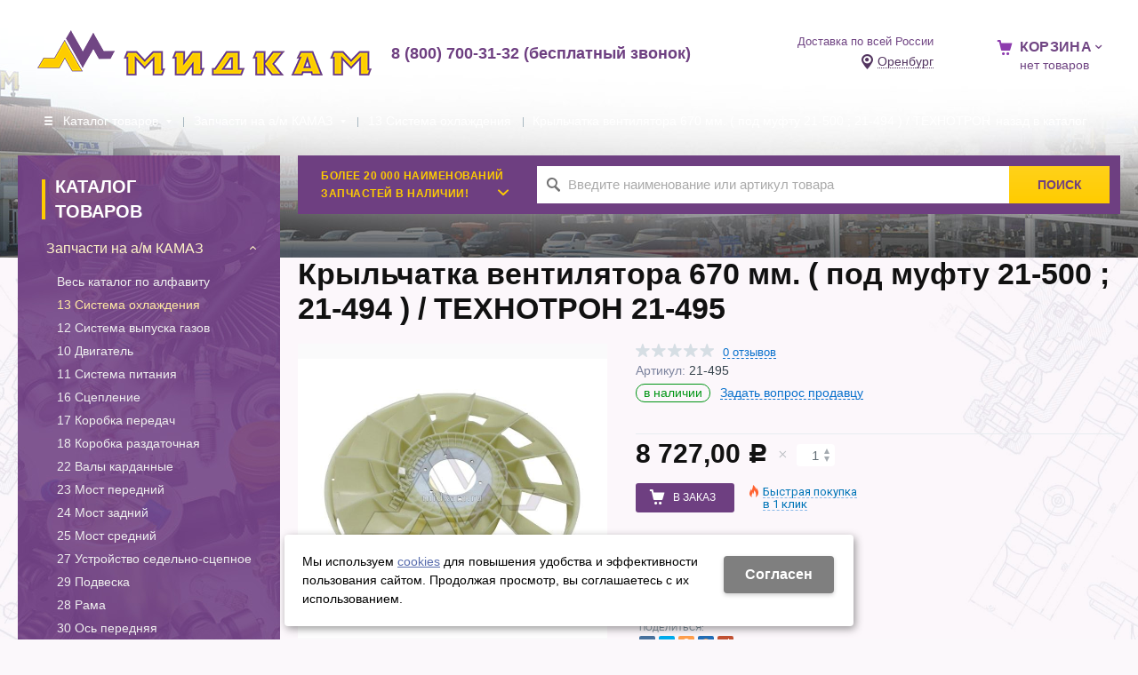

--- FILE ---
content_type: text/html; charset=utf-8
request_url: https://orenburg.midkam.ru/catalog/kamaz/13-sistema-ohlazhdeniya/krylchatka-ventilyatora-670-mm--pod-muftu-21-500--21-494---tehnotron-83fd655b.html
body_size: 16990
content:


<!DOCTYPE html>
<html>
<head>
<title>21-495 Крыльчатка вентилятора 670 мм. ( под муфту 21-500 ; 21-494 ) / ТЕХНОТРОН на КАМАЗ в Оренбурге - в наличии, цена 8727 руб | МИДКАМ</title>




<meta name='Description' content='Крыльчатка вентилятора 670 мм. ( под муфту 21-500 ; 21-494 ) / ТЕХНОТРОН 21-495 для КАМАЗ по цене 8727 руб в Оренбурге. Много и дешево. Производитель . В наличии на складе Мидкам. Доставка по России, опт и розница.'>
<meta name='Keywords' content=''>

<meta http-equiv='Content-Type' content='text/html; charset=utf-8'>


<meta property='og:title' content='Крыльчатка вентилятора 670 мм. ( под муфту 21-500 ; 21-494 ) / ТЕХНОТРОН' />
<meta property='og:type' content='website'/>
<meta property='og:image' content='http://orenburg.midkam.ru/a/midkam/files/userfiles/images/catalog/83fd655b016411ec81c7000af79daa22_a19b14671d8a11ec81ed000af79daa22.jpg' /><meta name='viewport' content='width=device-width,initial-scale=1.0,maximum-scale=1.0,user-scalable=0'>
<link rel='icon' href='/favicon.ico' type='image/x-icon'><link rel='shortcut icon' href='/favicon.ico' type='image/x-icon'> 
<link rel='canonical' href='https://orenburg.midkam.ru/catalog/kamaz/13-sistema-ohlazhdeniya/krylchatka-ventilyatora-670-mm--pod-muftu-21-500--21-494---tehnotron-83fd655b.html' />
<script src="//ajax.googleapis.com/ajax/libs/jquery/2.1.4/jquery.min.js"></script>
<script src="https://cdn.jsdelivr.net/jquery.goodshare.js/3.2.5/goodshare.min.js"></script>

<meta name="yandex-verification" content="a447809d6a6c5292" />
<meta name="google-site-verification" content="yUwcYw5xl7cQhZ8yJoKQrDRBHq_VZluv2JSrNVG_E8Y" />
<style>
.bt_incard_num{
width: 100px !important;
}
.basket_m_num {
  overflow: hidden !important;
  position: relative !important;
  height: 37px !important;
  width: 100px !important;
  display: inline-block !important;
  vertical-align: middle !important;
  background: #FFFFFF !important;
  -webkit-border-radius: 2px !important;
  -moz-border-radius: 2px !important;
  border-radius: 2px !important;
  border: 1px solid #B3BAC0 !important;
}


.basket_m_num input{
  color: #535c65 !important;
  font-size: 16px !important;
  margin: 0px auto !important;
  width: 36% !important;
  height: 35px !important;
  text-align: center !important;
  border: 0 !important;
  display: block !important;
  font-weight: 500 !important;
}

span.basket_m_up.b_m_c {
  height: 35px !important;
  width: 32% !important;
  position: absolute !important;
  right: 0 !important;
  padding-top: 10px; !important;
  cursor: pointer !important;
  border-left: 1px solid #B3BAC0 !important;
  background: transparent !important;
  -webkit-transition: all 0.1s!important ;
  -moz-transition: all 0.1s !important;
  -ms-transition: all 0.1s !important;
  -o-transition: all 0.1s !important;
  transition: all 0.1s !important;
  padding-left: 5px!important;
}

span.basket_m_down.b_m_c {
  height: 35px !important;
  width: 32% !important;
  position: absolute !important;
  padding-top: 10px; !important;
  cursor: pointer;
  border-right: 1px solid #B3BAC0;
  -webkit-transition: 0.1s;
  -moz-transition: 0.1s;
  -o-transition: 0.1s;
  transition: 0.1s;
  padding-left: 5px!important;
}

input[type='number'] {
    -moz-appearance:textfield;
}

input::-webkit-outer-spin-button,
input::-webkit-inner-spin-button {
    -webkit-appearance: none;
}
</style>

<script>
$(document).ready(function(){
$('.zadat_voprospr a').on('click', function(){
var pageURL = $(location).attr("href");
var finished = 0;
var interval = setInterval(function(){ 
finished += 1;
if(finished === 1) {clearInterval(finished)}
$("input[name$='linkus']").val(pageURL);
}, 300);
});
});
</script>

<script>
$(document).ready(function(){
$('#block1422 .blockText.basictext').on('click', function(){
$('#block1422 .header_search>ul').toggle();
});

$('#block1439 .blockText.basictext').on('click', function(){
$('#block1439 .header_search>ul').toggle();
});
});
</script>


<LINK href='/css/grid1000.css' rel='Stylesheet' type='text/css'>
<LINK href='/css/grid1200.css' media='screen and (min-width:1280px)' rel='Stylesheet' type='text/css'><link rel="stylesheet" href="/css/style.css?v=42.218">
<LINK href='/a/midkam/bc_custom.css' rel='Stylesheet' type='text/css'>
<link rel="stylesheet" href="/css/gv.css?v=42.218">
<LINK href='/css/mobile.css' media="screen and (max-width:780px)" rel='Stylesheet' type='text/css'>

<!--[if IE]>
<meta http-equiv='imagetoolbar' content='no'>
<script src='/js/html5.js'></script>
<script src='/js/respond.min.js'></script><![endif]-->

<!--[if lt IE 8]>
	<script src="/css/font/krz-font/ie7/ie7.js"></script>
	<link rel="stylesheet" href="/css/font/krz-font/ie7/ie7.css">
<![endif]-->

<!--[if gte IE 9]>
	<style type="text/css">.gradient { filter: none; }</style>
<![endif]-->
</head>



<body data-metrikaid='' class='shema1  subdiv-catalog subdiv-kamaz subdiv-13-sistema-ohlazhdeniya sitew1200   innerpage st44 page11767 class2001 page11767obj class2001obj pageobj'>

<!-- noindex -->
<section id='mobpanel' class='mobyes mainmenubg'><div class='panelwrap'>
	<a href='' title='Меню' id='mobmenu' class='butt mobaction noborder'><span></span></a>

	<div class='panelr '>
		<a href='' title='Поиск по каталогу' id='mobsearch' class='butt mobaction noborder'><span class='icons i_search'></span></a>		<a href='/cart/' title='Корзина' id='mobcart' class='butt mobaction noborder'><span class='icons i_cart1'></span></a>
	</div>
</div>
<div class='panelsearch mainmenubg none'>
	<form class="searchform" action="/search/" method="get">
	  <input value="" type="text" name="find" placeholder="поиск по каталогу">
	  <span class="btn-strt"><input type="submit" class="submit" value="Поиск"></span>
	</form>
</div>
</section>

<section class='menu mainmenubg mobyes'></section>
<!-- /noindex -->
<div id='site'><div class='topfix'></div>
<div id='main'>

<div class='zone12'>


<header id='header' data-zone='12' class='zone header_top container_12 cb'><div class='yesmob topplashmob'></div>
	 <section class='blocks  grid_4  class2047 notitle h100 blk_nomarg_head blk_nomarg_cont blk_nomarg_cont_lr_b blk_nomarg_cont_lr_h' data-prior='1' data-blockid='1409' id='block1409' data-width='4' data-sub='5649' data-cc='5481' ><article class='cb blk_body'><div class='blk_body_wrap'><div class=basictext><div class="obj  obj45">
<a href='/' id='logo'><img src='/a/midkam/files/5685/5515/midkam_znachok_3_1_.png' alt='МИДКАМ' /></a>
</div>
</div></article></section><!-- not cache 1409 --><section class='blocks  grid_4  start notitle h100 msg5 blk_nomarg_head blk_nomarg_cont blk_nomarg_cont_lr_b blk_nomarg_cont_lr_h' data-prior='2' data-blockid='1413' id='block1413' data-width='4' data-sub='5649' data-cc='5481' ><article class='cb blk_body'><div class='blk_body_wrap'><div class='blockText basictext'><div id="google_translate_element">&nbsp;</div><script type="text/javascript">
function googleTranslateElementInit() {
  new google.translate.TranslateElement({pageLanguage: 'ru', includedLanguages: 'en', layout: google.translate.TranslateElement.InlineLayout.SIMPLE}, 'google_translate_element');
}
</script><script type="text/javascript" src="//translate.google.com/translate_a/element.js?cb=googleTranslateElementInit"></script></div><div class='cb tel_links obj'>

		

		
			<div class='tel_lnk_phone'>
				<div class='tel_lp_item icons iconsCol i_tel'><a href='tel:88007003132'>8 (800) 700-31-32 (бесплатный звонок)</a>
			</div>

			

		</div>

		

	</div></div></article></section><!-- not cache 1413 --><section class='blocks  grid_2  notitle h100 msg6 blk_nomarg_head blk_nomarg_cont blk_nomarg_cont_lr_b blk_nomarg_cont_lr_h' data-prior='3' data-blockid='1411' id='block1411' data-width='2' data-sub='5649' data-cc='5481' ><article class='cb blk_body'><div class='blk_body_wrap'><div class='cb tel_links obj'>

		<div class='tel_lnk_text'>Доставка по всей России</div>

		

		
		<div class='tel_lnk_btn'>

			

			

			
				<div class='regper_link iconsCol icons i_city'>
					<a href='#nk-targeting' rel=pop data-metr='targtoplink' data-okno='targeting'>Оренбург</a></a>
				</div>
			

			

			
		</div>
		

	</div></div></article></section><!-- not cache 1411 --><section class='blocks  smallcart smallcart_type2 grid_2  end class2005 nc2006 notitle h100 blk_nomarg_head blk_nomarg_cont blk_nomarg_cont_lr_b blk_nomarg_cont_lr_h' data-prior='4' data-blockid='1412' id='block1412' data-width='2' data-sub='5649' data-cc='5481' ><article class='cb blk_body'><div class='blk_body_wrap'><div class='basket_mini'>
			<div class='basket_mini_rel'>
                <div class='basket_mini_open '>
				    <a href='' class='basket_mini_a'><span class='icons iconsCol i_cart1 basket_m_button'>Корзина</span></a>
				    <span class='basket_m_price'>нет товаров</span>
                </div>
				<div class='basket_m_spisok' style='white-space:nowrap;'><div class='basket_m_spisok2'>
					Вы можете положить сюда<br>товары из <a href='/catalog/'>каталога</a>
				</div></div>
			</div>
		</div></div></article></section><!-- not cache 1412 -->	
</header></div>


<section id='center'><div class='centerwrap container_12'>
<!-- 79f698b7db6915c3 -->

<section class='line_info cb grid_12 start end nomob'>
		<ul class='xleb' itemscope itemtype="http://schema.org/BreadcrumbList">
		
<li class='xleb-item xleb-menu' itemscope='' itemprop='itemListElement' itemtype='http://schema.org/ListItem'>
    <a href='/catalog/' itemprop='item'>
        <span itemprop='name'>Каталог товаров</span>
        <span class='xleb-close'></span>
    </a>
    <meta itemprop='position' content='%i'>
    <ul class='xleb-open'><li ><a href='/catalog/kamaz/'>Запчасти на а/м КАМАЗ</a></li><li ><a href='/catalog/kamaz-5490/'>Запчасти на а/м КАМАЗ 5490</a></li><li ><a href='/catalog/shaanxi/'>Запчасти на мосты Shaanxi</a></li><li ><a href='/catalog/pricep/'>Прицепные запчасти</a></li><li ><a href='/catalog/maz/'>Запчасти на а/м МАЗ</a></li><li ><a href='/catalog/gaz/'>Запчасти на а/м ГАЗ</a></li><li ><a href='/catalog/CUMMINS/'>Запчасти к двс CUMMINS</a></li><li ><a href='/catalog/inomarki/'>ИМПОРТНЫЕ ГРУЗОВИКИ</a></li><li ><a href='/catalog/KMD/'>АВТОКОМПОНЕНТЫ "КМД"</a></li><li ><a href='/catalog/metizy/'>МЕТИЗЫ</a></li></ul>
</li>
<li class='xleb-item xleb-menu' itemscope='' itemprop='itemListElement' itemtype='http://schema.org/ListItem'>
    <a href='/catalog/kamaz/' itemprop='item'>
        <span itemprop='name'>Запчасти на а/м КАМАЗ</span>
        <span class='xleb-close'></span>
    </a>
    <meta itemprop='position' content='%i'>
    <ul class='xleb-open'><li ><a href='http://midkam.ru/catalog/kamaz/catalog-po-alfavitu/'>Весь каталог по алфавиту</a></li><li class=active><a href='/catalog/kamaz/13-sistema-ohlazhdeniya/'>13 Система охлаждения</a></li><li ><a href='/catalog/kamaz/12-sistema-vypuska-gazov/'>12 Система выпуска газов</a></li><li ><a href='/catalog/kamaz/10-dvigatel/'>10 Двигатель</a></li><li ><a href='/catalog/kamaz/11-sistema-pitaniya/'>11 Система питания</a></li><li ><a href='/catalog/kamaz/16-sceplenie/'>16 Сцепление</a></li><li ><a href='/catalog/kamaz/17-korobka-peredach/'>17 Коробка передач</a></li><li ><a href='/catalog/kamaz/18-korobka-razdatochnaya/'>18 Коробка раздаточная</a></li><li ><a href='/catalog/kamaz/22-valy-kardannye/'>22 Валы карданные</a></li><li ><a href='/catalog/kamaz/23-most-perednij/'>23 Мост передний</a></li><li ><a href='/catalog/kamaz/24-most-zadnij/'>24 Мост задний</a></li><li ><a href='/catalog/kamaz/25-most-srednij/'>25 Мост средний</a></li><li ><a href='/catalog/kamaz/27-ustrojstvo-sedelno-scepnoe/'>27 Устройство седельно-сцепное</a></li><li ><a href='/catalog/kamaz/29-podveska/'>29 Подвеска</a></li><li ><a href='/catalog/kamaz/28-rama/'>28 Рама</a></li><li ><a href='/catalog/kamaz/30-os-perednyaya/'>30 Ось передняя</a></li><li ><a href='/catalog/kamaz/31-kolyosa-i-shiny/'>31 Колёса и шины</a></li><li ><a href='/catalog/kamaz/34-upravlenie-rulevoe/'>34 Управление рулевое</a></li><li ><a href='/catalog/kamaz/35-tormoza/'>35 Тормоза</a></li><li ><a href='/catalog/kamaz/37-elektrooborudovanie/'>37 Электрооборудование</a></li><li ><a href='/catalog/kamaz/39-instrumenty-i-prinadlezhnosti/'>39 Инструменты и принадлежности</a></li><li ><a href='/catalog/kamaz/38-pribory/'>38 Приборы </a></li><li ><a href='/catalog/kamaz/42-korobka-otbora-mocshnosti/'>42 Коробка отбора мощности</a></li><li ><a href='/catalog/kamaz/45-lebedka-i-prinadlezhnosti/'>45 Лебедка и принадлежности</a></li><li ><a href='/catalog/kamaz/50-kabina/'>50 Кабина</a></li><li ><a href='/catalog/kamaz/51-osnovanie-kabiny/'>51 Основание кабины</a></li><li ><a href='/catalog/kamaz/52-okno-vetrovoe/'>52 Окно ветровое</a></li><li ><a href='/catalog/kamaz/53-peredok-kabiny/'>53 Передок кабины</a></li><li ><a href='/catalog/kamaz/54-bokovina-kabiny/'>54 Боковина кабины</a></li><li ><a href='/catalog/kamaz/56-zadok-kabiny/'>56 Задок кабины</a></li><li ><a href='/catalog/kamaz/57-krysha-kabiny/'>57 Крыша кабины</a></li><li ><a href='/catalog/kamaz/61-dver-bokovaya/'>61 Дверь боковая</a></li><li ><a href='/catalog/kamaz/68-sidene/'>68 Сиденье </a></li><li ><a href='/catalog/kamaz/85-platforma/'>85 Платформа</a></li><li ><a href='/catalog/kamaz/81-ventilyaciya-i-otoplenie/'>81 Вентиляция и отопление</a></li><li ><a href='/catalog/kamaz/82-prinadlezhnosti-kabiny/'>82 Принадлежности кабины</a></li><li ><a href='/catalog/kamaz/84-operenya-kabiny/'>84 Оперенья кабины</a></li><li ><a href='/catalog/kamaz/86-ustrojstvo-podyomnoe-i-oprokidyvayucshee-platformy/'>86 Устройство подъёмное и опрокидывающее платформы</a></li><li ><a href='/catalog/kamaz/metizy/'>Метизы</a></li><li ><a href='/catalog/kamaz/podshipniki/'>Подшипники</a></li></ul>
</li>
<li class='xleb-item ' itemscope='' itemprop='itemListElement' itemtype='http://schema.org/ListItem'>
    <a href='/catalog/kamaz/13-sistema-ohlazhdeniya/' itemprop='item'>
        <span itemprop='name'>13 Система охлаждения</span>
        <span class='xleb-close'></span>
    </a>
    <meta itemprop='position' content='%i'>
    <ul class='xleb-open'></ul>
</li>
<li class='xleb-item' itemscope='' itemprop='itemListElement' itemtype='http://schema.org/ListItem'>
    <span itemprop='name'>Крыльчатка вентилятора 670 мм. ( под муфту 21-500 ; 21-494 ) / ТЕХНОТРОН</span>
    <meta itemprop='item' content='%DOMAIN/catalog/kamaz/13-sistema-ohlazhdeniya/krylchatka-ventilyatora-670-mm--pod-muftu-21-500--21-494---tehnotron-83fd655b.html'>
    <meta itemprop='position' content='%i'>
</li>	</ul>
		<a href='/catalog/kamaz/13-sistema-ohlazhdeniya/' class='back_catalog icons i_left'>Назад в каталог</a></section>





<section id='sidebar' data-zone='1' class='zone zone1 grid_3 start'>
		<section class='blocks  grid_3  submenublock submenutype20 nomob start end blk_nomarg_head blk_nomarg_cont blk_nomarg_cont_lr_b blk_nomarg_cont_lr_h' data-prior='1' data-blockid='1423' id='block1423' data-width='3' data-sub='5649' data-cc='5481' ><header class='blk_head'>						<div class='h2'>Каталог товаров</div>						</header><article class='cb blk_body'><div class='blk_body_wrap'><ul class='menu-img-no menu-dashed-no menu-decoration-no menu_catalog'>

<li class='active menu_open sub6097 <!--itmscl /catalog/kamaz/-->'>
							<a data-o='0' href='/catalog/kamaz/'>
								<span class='menu_img'><img src='' alt=''></span>
								<span class='menu_title'><span class='menu-tit'>Запчасти на а/м КАМАЗ</span><span class='menu-sub'></span></span>
								<span class='menu_arrow'></span>
							</a><ul class='left_m_sec' style='display:block;'>

<li class='sub11921  <!--itmscl http://midkam.ru/catalog/kamaz/catalog-po-alfavitu/-->'>
	<a data-o='0' href='http://midkam.ru/catalog/kamaz/catalog-po-alfavitu/'>
		<span class='menu_plus'></span>
		<span class='menu_title_sec'>Весь каталог по алфавиту<span class='menu-sub'></span></span>
	</a><!--itms http://midkam.ru/catalog/kamaz/catalog-po-alfavitu/--></li> 

<li class='active sub11767  <!--itmscl /catalog/kamaz/13-sistema-ohlazhdeniya/-->'>
	<a data-o='0' href='/catalog/kamaz/13-sistema-ohlazhdeniya/'>
		<span class='menu_plus'></span>
		<span class='menu_title_sec'>13 Система охлаждения<span class='menu-sub'></span></span>
	</a><!--itms /catalog/kamaz/13-sistema-ohlazhdeniya/--></li> 

<li class='sub11766  <!--itmscl /catalog/kamaz/12-sistema-vypuska-gazov/-->'>
	<a data-o='0' href='/catalog/kamaz/12-sistema-vypuska-gazov/'>
		<span class='menu_plus'></span>
		<span class='menu_title_sec'>12 Система выпуска газов<span class='menu-sub'></span></span>
	</a><!--itms /catalog/kamaz/12-sistema-vypuska-gazov/--></li> 

<li class='sub11761  <!--itmscl /catalog/kamaz/10-dvigatel/-->'>
	<a data-o='0' href='/catalog/kamaz/10-dvigatel/'>
		<span class='menu_plus'></span>
		<span class='menu_title_sec'>10 Двигатель<span class='menu-sub'></span></span>
	</a><!--itms /catalog/kamaz/10-dvigatel/--></li> 

<li class='sub11760  <!--itmscl /catalog/kamaz/11-sistema-pitaniya/-->'>
	<a data-o='0' href='/catalog/kamaz/11-sistema-pitaniya/'>
		<span class='menu_plus'></span>
		<span class='menu_title_sec'>11 Система питания<span class='menu-sub'></span></span>
	</a><!--itms /catalog/kamaz/11-sistema-pitaniya/--></li> 

<li class='sub11768  <!--itmscl /catalog/kamaz/16-sceplenie/-->'>
	<a data-o='0' href='/catalog/kamaz/16-sceplenie/'>
		<span class='menu_plus'></span>
		<span class='menu_title_sec'>16 Сцепление<span class='menu-sub'></span></span>
	</a><!--itms /catalog/kamaz/16-sceplenie/--></li> 

<li class='sub11769  <!--itmscl /catalog/kamaz/17-korobka-peredach/-->'>
	<a data-o='0' href='/catalog/kamaz/17-korobka-peredach/'>
		<span class='menu_plus'></span>
		<span class='menu_title_sec'>17 Коробка передач<span class='menu-sub'></span></span>
	</a><!--itms /catalog/kamaz/17-korobka-peredach/--></li> 

<li class='sub11791  <!--itmscl /catalog/kamaz/18-korobka-razdatochnaya/-->'>
	<a data-o='0' href='/catalog/kamaz/18-korobka-razdatochnaya/'>
		<span class='menu_plus'></span>
		<span class='menu_title_sec'>18 Коробка раздаточная<span class='menu-sub'></span></span>
	</a><!--itms /catalog/kamaz/18-korobka-razdatochnaya/--></li> 

<li class='sub11765  <!--itmscl /catalog/kamaz/22-valy-kardannye/-->'>
	<a data-o='0' href='/catalog/kamaz/22-valy-kardannye/'>
		<span class='menu_plus'></span>
		<span class='menu_title_sec'>22 Валы карданные<span class='menu-sub'></span></span>
	</a><!--itms /catalog/kamaz/22-valy-kardannye/--></li> 

<li class='sub11770  <!--itmscl /catalog/kamaz/23-most-perednij/-->'>
	<a data-o='0' href='/catalog/kamaz/23-most-perednij/'>
		<span class='menu_plus'></span>
		<span class='menu_title_sec'>23 Мост передний<span class='menu-sub'></span></span>
	</a><!--itms /catalog/kamaz/23-most-perednij/--></li> 

<li class='sub11771  <!--itmscl /catalog/kamaz/24-most-zadnij/-->'>
	<a data-o='0' href='/catalog/kamaz/24-most-zadnij/'>
		<span class='menu_plus'></span>
		<span class='menu_title_sec'>24 Мост задний<span class='menu-sub'></span></span>
	</a><!--itms /catalog/kamaz/24-most-zadnij/--></li> 

<li class='sub11772  <!--itmscl /catalog/kamaz/25-most-srednij/-->'>
	<a data-o='0' href='/catalog/kamaz/25-most-srednij/'>
		<span class='menu_plus'></span>
		<span class='menu_title_sec'>25 Мост средний<span class='menu-sub'></span></span>
	</a><!--itms /catalog/kamaz/25-most-srednij/--></li> 

<li class='sub11773  <!--itmscl /catalog/kamaz/27-ustrojstvo-sedelno-scepnoe/-->'>
	<a data-o='0' href='/catalog/kamaz/27-ustrojstvo-sedelno-scepnoe/'>
		<span class='menu_plus'></span>
		<span class='menu_title_sec'>27 Устройство седельно-сцепное<span class='menu-sub'></span></span>
	</a><!--itms /catalog/kamaz/27-ustrojstvo-sedelno-scepnoe/--></li> 

<li class='sub11775  <!--itmscl /catalog/kamaz/29-podveska/-->'>
	<a data-o='0' href='/catalog/kamaz/29-podveska/'>
		<span class='menu_plus'></span>
		<span class='menu_title_sec'>29 Подвеска<span class='menu-sub'></span></span>
	</a><!--itms /catalog/kamaz/29-podveska/--></li> 

<li class='sub11774  <!--itmscl /catalog/kamaz/28-rama/-->'>
	<a data-o='0' href='/catalog/kamaz/28-rama/'>
		<span class='menu_plus'></span>
		<span class='menu_title_sec'>28 Рама<span class='menu-sub'></span></span>
	</a><!--itms /catalog/kamaz/28-rama/--></li> 

<li class='sub11776  <!--itmscl /catalog/kamaz/30-os-perednyaya/-->'>
	<a data-o='0' href='/catalog/kamaz/30-os-perednyaya/'>
		<span class='menu_plus'></span>
		<span class='menu_title_sec'>30 Ось передняя<span class='menu-sub'></span></span>
	</a><!--itms /catalog/kamaz/30-os-perednyaya/--></li> 

<li class='sub11759  <!--itmscl /catalog/kamaz/31-kolyosa-i-shiny/-->'>
	<a data-o='0' href='/catalog/kamaz/31-kolyosa-i-shiny/'>
		<span class='menu_plus'></span>
		<span class='menu_title_sec'>31 Колёса и шины<span class='menu-sub'></span></span>
	</a><!--itms /catalog/kamaz/31-kolyosa-i-shiny/--></li> 

<li class='sub11762  <!--itmscl /catalog/kamaz/34-upravlenie-rulevoe/-->'>
	<a data-o='0' href='/catalog/kamaz/34-upravlenie-rulevoe/'>
		<span class='menu_plus'></span>
		<span class='menu_title_sec'>34 Управление рулевое<span class='menu-sub'></span></span>
	</a><!--itms /catalog/kamaz/34-upravlenie-rulevoe/--></li> 

<li class='sub11764  <!--itmscl /catalog/kamaz/35-tormoza/-->'>
	<a data-o='0' href='/catalog/kamaz/35-tormoza/'>
		<span class='menu_plus'></span>
		<span class='menu_title_sec'>35 Тормоза<span class='menu-sub'></span></span>
	</a><!--itms /catalog/kamaz/35-tormoza/--></li> 

<li class='sub11758  <!--itmscl /catalog/kamaz/37-elektrooborudovanie/-->'>
	<a data-o='0' href='/catalog/kamaz/37-elektrooborudovanie/'>
		<span class='menu_plus'></span>
		<span class='menu_title_sec'>37 Электрооборудование<span class='menu-sub'></span></span>
	</a><!--itms /catalog/kamaz/37-elektrooborudovanie/--></li> 

<li class='sub11763  <!--itmscl /catalog/kamaz/39-instrumenty-i-prinadlezhnosti/-->'>
	<a data-o='0' href='/catalog/kamaz/39-instrumenty-i-prinadlezhnosti/'>
		<span class='menu_plus'></span>
		<span class='menu_title_sec'>39 Инструменты и принадлежности<span class='menu-sub'></span></span>
	</a><!--itms /catalog/kamaz/39-instrumenty-i-prinadlezhnosti/--></li> 

<li class='sub11777  <!--itmscl /catalog/kamaz/38-pribory/-->'>
	<a data-o='0' href='/catalog/kamaz/38-pribory/'>
		<span class='menu_plus'></span>
		<span class='menu_title_sec'>38 Приборы <span class='menu-sub'></span></span>
	</a><!--itms /catalog/kamaz/38-pribory/--></li> 

<li class='sub11786  <!--itmscl /catalog/kamaz/42-korobka-otbora-mocshnosti/-->'>
	<a data-o='0' href='/catalog/kamaz/42-korobka-otbora-mocshnosti/'>
		<span class='menu_plus'></span>
		<span class='menu_title_sec'>42 Коробка отбора мощности<span class='menu-sub'></span></span>
	</a><!--itms /catalog/kamaz/42-korobka-otbora-mocshnosti/--></li> 

<li class='sub11794  <!--itmscl /catalog/kamaz/45-lebedka-i-prinadlezhnosti/-->'>
	<a data-o='0' href='/catalog/kamaz/45-lebedka-i-prinadlezhnosti/'>
		<span class='menu_plus'></span>
		<span class='menu_title_sec'>45 Лебедка и принадлежности<span class='menu-sub'></span></span>
	</a><!--itms /catalog/kamaz/45-lebedka-i-prinadlezhnosti/--></li> 

<li class='sub11778  <!--itmscl /catalog/kamaz/50-kabina/-->'>
	<a data-o='0' href='/catalog/kamaz/50-kabina/'>
		<span class='menu_plus'></span>
		<span class='menu_title_sec'>50 Кабина<span class='menu-sub'></span></span>
	</a><!--itms /catalog/kamaz/50-kabina/--></li> 

<li class='sub11787  <!--itmscl /catalog/kamaz/51-osnovanie-kabiny/-->'>
	<a data-o='0' href='/catalog/kamaz/51-osnovanie-kabiny/'>
		<span class='menu_plus'></span>
		<span class='menu_title_sec'>51 Основание кабины<span class='menu-sub'></span></span>
	</a><!--itms /catalog/kamaz/51-osnovanie-kabiny/--></li> 

<li class='sub11779  <!--itmscl /catalog/kamaz/52-okno-vetrovoe/-->'>
	<a data-o='0' href='/catalog/kamaz/52-okno-vetrovoe/'>
		<span class='menu_plus'></span>
		<span class='menu_title_sec'>52 Окно ветровое<span class='menu-sub'></span></span>
	</a><!--itms /catalog/kamaz/52-okno-vetrovoe/--></li> 

<li class='sub11792  <!--itmscl /catalog/kamaz/53-peredok-kabiny/-->'>
	<a data-o='0' href='/catalog/kamaz/53-peredok-kabiny/'>
		<span class='menu_plus'></span>
		<span class='menu_title_sec'>53 Передок кабины<span class='menu-sub'></span></span>
	</a><!--itms /catalog/kamaz/53-peredok-kabiny/--></li> 

<li class='sub11795  <!--itmscl /catalog/kamaz/54-bokovina-kabiny/-->'>
	<a data-o='0' href='/catalog/kamaz/54-bokovina-kabiny/'>
		<span class='menu_plus'></span>
		<span class='menu_title_sec'>54 Боковина кабины<span class='menu-sub'></span></span>
	</a><!--itms /catalog/kamaz/54-bokovina-kabiny/--></li> 

<li class='sub11790  <!--itmscl /catalog/kamaz/56-zadok-kabiny/-->'>
	<a data-o='0' href='/catalog/kamaz/56-zadok-kabiny/'>
		<span class='menu_plus'></span>
		<span class='menu_title_sec'>56 Задок кабины<span class='menu-sub'></span></span>
	</a><!--itms /catalog/kamaz/56-zadok-kabiny/--></li> 

<li class='sub11793  <!--itmscl /catalog/kamaz/57-krysha-kabiny/-->'>
	<a data-o='0' href='/catalog/kamaz/57-krysha-kabiny/'>
		<span class='menu_plus'></span>
		<span class='menu_title_sec'>57 Крыша кабины<span class='menu-sub'></span></span>
	</a><!--itms /catalog/kamaz/57-krysha-kabiny/--></li> 

<li class='sub11780  <!--itmscl /catalog/kamaz/61-dver-bokovaya/-->'>
	<a data-o='0' href='/catalog/kamaz/61-dver-bokovaya/'>
		<span class='menu_plus'></span>
		<span class='menu_title_sec'>61 Дверь боковая<span class='menu-sub'></span></span>
	</a><!--itms /catalog/kamaz/61-dver-bokovaya/--></li> 

<li class='sub11781  <!--itmscl /catalog/kamaz/68-sidene/-->'>
	<a data-o='0' href='/catalog/kamaz/68-sidene/'>
		<span class='menu_plus'></span>
		<span class='menu_title_sec'>68 Сиденье <span class='menu-sub'></span></span>
	</a><!--itms /catalog/kamaz/68-sidene/--></li> 

<li class='sub11784  <!--itmscl /catalog/kamaz/85-platforma/-->'>
	<a data-o='0' href='/catalog/kamaz/85-platforma/'>
		<span class='menu_plus'></span>
		<span class='menu_title_sec'>85 Платформа<span class='menu-sub'></span></span>
	</a><!--itms /catalog/kamaz/85-platforma/--></li> 

<li class='sub11830  <!--itmscl /catalog/kamaz/81-ventilyaciya-i-otoplenie/-->'>
	<a data-o='0' href='/catalog/kamaz/81-ventilyaciya-i-otoplenie/'>
		<span class='menu_plus'></span>
		<span class='menu_title_sec'>81 Вентиляция и отопление<span class='menu-sub'></span></span>
	</a><!--itms /catalog/kamaz/81-ventilyaciya-i-otoplenie/--></li> 

<li class='sub11783  <!--itmscl /catalog/kamaz/82-prinadlezhnosti-kabiny/-->'>
	<a data-o='0' href='/catalog/kamaz/82-prinadlezhnosti-kabiny/'>
		<span class='menu_plus'></span>
		<span class='menu_title_sec'>82 Принадлежности кабины<span class='menu-sub'></span></span>
	</a><!--itms /catalog/kamaz/82-prinadlezhnosti-kabiny/--></li> 

<li class='sub11788  <!--itmscl /catalog/kamaz/84-operenya-kabiny/-->'>
	<a data-o='0' href='/catalog/kamaz/84-operenya-kabiny/'>
		<span class='menu_plus'></span>
		<span class='menu_title_sec'>84 Оперенья кабины<span class='menu-sub'></span></span>
	</a><!--itms /catalog/kamaz/84-operenya-kabiny/--></li> 

<li class='sub11789  <!--itmscl /catalog/kamaz/86-ustrojstvo-podyomnoe-i-oprokidyvayucshee-platformy/-->'>
	<a data-o='0' href='/catalog/kamaz/86-ustrojstvo-podyomnoe-i-oprokidyvayucshee-platformy/'>
		<span class='menu_plus'></span>
		<span class='menu_title_sec'>86 Устройство подъёмное и опрокидывающее платформы<span class='menu-sub'></span></span>
	</a><!--itms /catalog/kamaz/86-ustrojstvo-podyomnoe-i-oprokidyvayucshee-platformy/--></li> 

<li class='sub11849  <!--itmscl /catalog/kamaz/metizy/-->'>
	<a data-o='0' href='/catalog/kamaz/metizy/'>
		<span class='menu_plus'></span>
		<span class='menu_title_sec'>Метизы<span class='menu-sub'></span></span>
	</a><!--itms /catalog/kamaz/metizy/--></li> 

<li class='sub12094  <!--itmscl /catalog/kamaz/podshipniki/-->'>
	<a data-o='0' href='/catalog/kamaz/podshipniki/'>
		<span class='menu_plus'></span>
		<span class='menu_title_sec'>Подшипники<span class='menu-sub'></span></span>
	</a><!--itms /catalog/kamaz/podshipniki/--></li> </ul> <!--itms /catalog/kamaz/--></li> 

<li class=' sub11915 <!--itmscl /catalog/kamaz-5490/-->'>
							<a data-o='0' href='/catalog/kamaz-5490/'>
								<span class='menu_img'><img src='' alt=''></span>
								<span class='menu_title'><span class='menu-tit'>Запчасти на а/м КАМАЗ 5490</span><span class='menu-sub'></span></span>
								<span class='menu_arrow'></span>
							</a> <!--itms /catalog/kamaz-5490/--></li> 

<li class=' sub12200 <!--itmscl /catalog/shaanxi/-->'>
							<a data-o='0' href='/catalog/shaanxi/'>
								<span class='menu_img'><img src='' alt=''></span>
								<span class='menu_title'><span class='menu-tit'>Запчасти на мосты Shaanxi</span><span class='menu-sub'></span></span>
								<span class='menu_arrow'></span>
							</a> <!--itms /catalog/shaanxi/--></li> 

<li class=' sub12101 <!--itmscl /catalog/pricep/-->'>
							<a data-o='0' href='/catalog/pricep/'>
								<span class='menu_img'><img src='' alt=''></span>
								<span class='menu_title'><span class='menu-tit'>Прицепные запчасти</span><span class='menu-sub'></span></span>
								<span class='menu_arrow'></span>
							</a> <!--itms /catalog/pricep/--></li> 

<li class=' sub7890 <!--itmscl /catalog/maz/-->'>
							<a data-o='0' href='/catalog/maz/'>
								<span class='menu_img'><img src='' alt=''></span>
								<span class='menu_title'><span class='menu-tit'>Запчасти на а/м МАЗ</span><span class='menu-sub'></span></span>
								<span class='menu_arrow'></span>
							</a> <!--itms /catalog/maz/--></li> 

<li class='menu_open sub11757 <!--itmscl /catalog/gaz/-->'>
							<a data-o='0' href='/catalog/gaz/'>
								<span class='menu_img'><img src='' alt=''></span>
								<span class='menu_title'><span class='menu-tit'>Запчасти на а/м ГАЗ</span><span class='menu-sub'></span></span>
								<span class='menu_arrow'></span>
							</a><ul class='left_m_sec'>

<li class='sub12206 menu_open <!--itmscl /catalog/gaz/tovary/-->'>
	<a data-o='0' href='/catalog/gaz/tovary/'>
		<span class='menu_plus'></span>
		<span class='menu_title_sec'>Товары<span class='menu-sub'></span></span>
	</a><ul class='left_m_th'><li class='sub12208'><a data-o='0' href='/catalog/gaz/tovary/gaz-paz-uaz/'>ГАЗ, ПАЗ, УАЗ<span class='menu-sub'></span></a></li> </ul><!--itms /catalog/gaz/tovary/--></li> </ul> <!--itms /catalog/gaz/--></li> 

<li class='menu_open sub11923 <!--itmscl /catalog/CUMMINS/-->'>
							<a data-o='0' href='/catalog/CUMMINS/'>
								<span class='menu_img'><img src='' alt=''></span>
								<span class='menu_title'><span class='menu-tit'>Запчасти к двс CUMMINS</span><span class='menu-sub'></span></span>
								<span class='menu_arrow'></span>
							</a><ul class='left_m_sec'>

<li class='sub11926  <!--itmscl /catalog/CUMMINS/Cummins/-->'>
	<a data-o='0' href='/catalog/CUMMINS/Cummins/'>
		<span class='menu_plus'></span>
		<span class='menu_title_sec'>Весь каталог по алфавиту<span class='menu-sub'></span></span>
	</a><!--itms /catalog/CUMMINS/Cummins/--></li> 

<li class='sub11925  <!--itmscl /catalog/CUMMINS/4ISBe/-->'>
	<a data-o='0' href='/catalog/CUMMINS/4ISBe/'>
		<span class='menu_plus'></span>
		<span class='menu_title_sec'>4ISBe<span class='menu-sub'></span></span>
	</a><!--itms /catalog/CUMMINS/4ISBe/--></li> 

<li class='sub11927  <!--itmscl /catalog/CUMMINS/6ISBe/-->'>
	<a data-o='0' href='/catalog/CUMMINS/6ISBe/'>
		<span class='menu_plus'></span>
		<span class='menu_title_sec'>6ISBe<span class='menu-sub'></span></span>
	</a><!--itms /catalog/CUMMINS/6ISBe/--></li> 

<li class='sub11928  <!--itmscl /catalog/CUMMINS/4BT/-->'>
	<a data-o='0' href='/catalog/CUMMINS/4BT/'>
		<span class='menu_plus'></span>
		<span class='menu_title_sec'>4BT<span class='menu-sub'></span></span>
	</a><!--itms /catalog/CUMMINS/4BT/--></li> 

<li class='sub11929  <!--itmscl /catalog/CUMMINS/6BT/-->'>
	<a data-o='0' href='/catalog/CUMMINS/6BT/'>
		<span class='menu_plus'></span>
		<span class='menu_title_sec'>6BT<span class='menu-sub'></span></span>
	</a><!--itms /catalog/CUMMINS/6BT/--></li> 

<li class='sub11936  <!--itmscl /catalog/CUMMINS/6CT/-->'>
	<a data-o='0' href='/catalog/CUMMINS/6CT/'>
		<span class='menu_plus'></span>
		<span class='menu_title_sec'>6CT<span class='menu-sub'></span></span>
	</a><!--itms /catalog/CUMMINS/6CT/--></li> 

<li class='sub11930  <!--itmscl /catalog/CUMMINS/EQB/-->'>
	<a data-o='0' href='/catalog/CUMMINS/EQB/'>
		<span class='menu_plus'></span>
		<span class='menu_title_sec'>EQB<span class='menu-sub'></span></span>
	</a><!--itms /catalog/CUMMINS/EQB/--></li> 

<li class='sub11931  <!--itmscl /catalog/CUMMINS/ISF28/-->'>
	<a data-o='0' href='/catalog/CUMMINS/ISF28/'>
		<span class='menu_plus'></span>
		<span class='menu_title_sec'>ISF2.8<span class='menu-sub'></span></span>
	</a><!--itms /catalog/CUMMINS/ISF28/--></li> 

<li class='sub11932  <!--itmscl /catalog/CUMMINS/ISF38/-->'>
	<a data-o='0' href='/catalog/CUMMINS/ISF38/'>
		<span class='menu_plus'></span>
		<span class='menu_title_sec'>ISF3.8<span class='menu-sub'></span></span>
	</a><!--itms /catalog/CUMMINS/ISF38/--></li> 

<li class='sub11933  <!--itmscl /catalog/CUMMINS/ISLeL/-->'>
	<a data-o='0' href='/catalog/CUMMINS/ISLeL/'>
		<span class='menu_plus'></span>
		<span class='menu_title_sec'>ISLe, L<span class='menu-sub'></span></span>
	</a><!--itms /catalog/CUMMINS/ISLeL/--></li> 

<li class='sub11934  <!--itmscl /catalog/CUMMINS/ISDe/-->'>
	<a data-o='0' href='/catalog/CUMMINS/ISDe/'>
		<span class='menu_plus'></span>
		<span class='menu_title_sec'>ISDe<span class='menu-sub'></span></span>
	</a><!--itms /catalog/CUMMINS/ISDe/--></li> 

<li class='sub11935  <!--itmscl /catalog/CUMMINS/QSL-QSC-QSX/-->'>
	<a data-o='0' href='/catalog/CUMMINS/QSL-QSC-QSX/'>
		<span class='menu_plus'></span>
		<span class='menu_title_sec'>QSL, QSC, QSX<span class='menu-sub'></span></span>
	</a><!--itms /catalog/CUMMINS/QSL-QSC-QSX/--></li> 

<li class='sub11939  <!--itmscl /catalog/CUMMINS/primenyaemost/-->'>
	<a data-o='0' href='/catalog/CUMMINS/primenyaemost/'>
		<span class='menu_plus'></span>
		<span class='menu_title_sec'>Применяемость двигателей<span class='menu-sub'></span></span>
	</a><!--itms /catalog/CUMMINS/primenyaemost/--></li> </ul> <!--itms /catalog/CUMMINS/--></li> 

<li class=' sub11882 <!--itmscl /catalog/inomarki/-->'>
							<a data-o='0' href='/catalog/inomarki/'>
								<span class='menu_img'><img src='' alt=''></span>
								<span class='menu_title'><span class='menu-tit'>ИМПОРТНЫЕ ГРУЗОВИКИ</span><span class='menu-sub'></span></span>
								<span class='menu_arrow'></span>
							</a> <!--itms /catalog/inomarki/--></li> 

<li class=' sub11884 <!--itmscl /catalog/KMD/-->'>
							<a data-o='0' href='/catalog/KMD/'>
								<span class='menu_img'><img src='' alt=''></span>
								<span class='menu_title'><span class='menu-tit'>АВТОКОМПОНЕНТЫ &quotКМД&quot</span><span class='menu-sub'></span></span>
								<span class='menu_arrow'></span>
							</a> <!--itms /catalog/KMD/--></li> 

<li class=' sub12102 <!--itmscl /catalog/metizy/-->'>
							<a data-o='0' href='/catalog/metizy/'>
								<span class='menu_img'><img src='' alt=''></span>
								<span class='menu_title'><span class='menu-tit'>МЕТИЗЫ</span><span class='menu-sub'></span></span>
								<span class='menu_arrow'></span>
							</a> <!--itms /catalog/metizy/--></li> </ul></div></article></section><!-- not cache 1423 --><section class='blocks  grid_3  nomob start end notitle' data-prior='32' data-blockid='1986' id='block1986' data-width='3' data-sub='5649' data-cc='5481' ><article class='cb blk_body'><div class='blk_body_wrap'><div class='cb tel_links obj'>

		<div class='tel_lnk_text'>Личный кабинет</div>

		

		
		<div class='tel_lnk_btn'>

			

			

			

			
				<div class='regper_link iconsCol icons i_user2'>




					<a href='#nk-reg' rel=pop data-metr='lktoplink' data-okno='reg' data-loads='/profile/?isNaked=1'>Вход</a> | <a href='/registration/'>Регистрация</a>

				</div>

			

			
		</div>
		

	</div></div></article></section><!-- not cache 1986 --><section class='blocks  grid_3  nomob start end class2009 blk_padding' data-prior='33' data-blockid='1418' id='block1418' data-width='3' data-sub='5649' data-cc='5481' ><header class='blk_head'>						<div class='h2'><a href='/documents/'>Прайс-заказы Excel</a></div>						</header><article class='cb blk_body'><div class='blk_body_wrap'>
<ul class='docstype1'><div class="obj  obj239 ind_docum dcm_xls iconsCol icons i_file">
<a  href="https://midkam.ru/a/midkam/files/userfiles/prices/KamazPrice.xls">Прайс-заказ запчастей КАМАЗ</a>
<div class='infofile'><span class='typefile'>XLS</span>, </div>
</div>
<div class="obj  obj143 ind_docum dcm_xls iconsCol icons i_file">
<a  href="https://midkam.ru/a/midkam/files/userfiles/prices/MazPrice.xls">Прайс-заказ запчастей МАЗ</a>
<div class='infofile'><span class='typefile'>XLS</span>, </div>
</div>
<div class="obj  obj144 ind_docum dcm_xls iconsCol icons i_file">
<a  href="https://midkam.ru/a/midkam/files/userfiles/prices/GazPrice.xls">Прайс-заказ запчастей ГАЗ</a>
<div class='infofile'><span class='typefile'>XLS</span>, </div>
</div>
</ul></div></article></section><!-- not cache 1418 --></section>

<section id='content' class='end grid_9'>
<div data-zone='15' class='zone zone15 cb'><section class='blocks  grid_9  nomob searchblock start end class2001 nc2019 notitle blk_nomarg_cont' data-prior='13' data-blockid='1422' id='block1422' data-width='9' data-sub='5649' data-cc='5481' ><article class='cb blk_body'><div class='blk_body_wrap'><div class='blockText basictext'><p>Более 20 000 наименований&nbsp;</p>
<p>запчастей в наличии!</p></div><div class="header_search">
  <form class=searchform action='/search/' method='get' >
  <input class='inp' value='' type=text name=find placeholder='Введите наименование или артикул товара'>
  <span class="btn-strt"><input type=submit class=submit  value='Поиск'></span>
  
    </form>
</div></div></article></section><!-- not cache 1422 --></div><div data-zone='2' class='zone zone2 cb'></div>
<section class='start end grid_9 typeblock'><article>



<div itemscope itemtype="https://schema.org/Product" class=' itemcard product-item'  data-typecount='1' data-id='273507' data-origname='Крыльчатка вентилятора 670 мм. ( под муфту 21-500 ; 21-494 ) / ТЕХНОТРОН' data-name='Крыльчатка вентилятора 670 мм. ( под муфту 21-500 ; 21-494 ) / ТЕХНОТРОН' data-sub='11767' data-origprice='8727' data-price='8727' data-count='1' data-origstock='2' data-stock='2' data-hex='66cfd8c351084085ec9f05a18f083e03' data-orighex='66cfd8c351084085ec9f05a18f083e03'>

<div class="title"><h1 itemprop="name">Крыльчатка вентилятора 670 мм. ( под муфту 21-500 ; 21-494 ) / ТЕХНОТРОН  21-495</h1></div>

<div class="content_main">

<div class='gallery'><div class='gallery_big'>
			<div class='mainphotos'><div class='mainphoto'><a href='/a/midkam/files/userfiles/images/catalog/83fd655b016411ec81c7000af79daa22_a19b14671d8a11ec81ed000af79daa22.jpg' title='Крыльчатка вентилятора 670 мм. ( под муфту 21-500 ; 21-494 ) / ТЕХНОТРОН' rel='photo[fots]'><img itemprop='image' src='/a/midkam/files/userfiles/images/catalog/83fd655b016411ec81c7000af79daa22_a19b14671d8a11ec81ed000af79daa22.jpg' alt='Крыльчатка вентилятора 670 мм. ( под муфту 21-500 ; 21-494 ) / ТЕХНОТРОН' title='Крыльчатка вентилятора 670 мм. ( под муфту 21-500 ; 21-494 ) / ТЕХНОТРОН'></a></div></div>
			
			</div>
			</div>
<div class="content_info">

<div class="cord_info_top">
	<div class="bookmark">
		</div>
	<div class="card_stars"><div class="sars_select star_0"></div></div>
    <div class="card_otzyv"><a href='' data-scrollto='.a_reviewtab'>0 отзывов</a></div>
	<div class='c_article'><span class='c_art_1'>Артикул: </span><span class='art_num'>21-495</span></div>    <div class='c_article cod'><span class='c_art_1'>Код запчасти: </span><span class='art_num'>—</span></div>	<div class="have_item">
	
		<span class='c_nalich'>в наличии</span>		
				<span class="zadat_voprospr"><a href="#nk-feedback" rel="pop" data-metr="mailtoplink" data-okno="feedback" data-loads="/feedback/?isNaked=1&itemId=273507"><span>Задать вопрос продавцу</span></a></span>
			</div>
</div>

<div class="type_tovar">
			</div>

<div class="opis_price_card">
	<div class="opis_kol" itemprop='offers' itemscope itemtype='https://schema.org/Offer' data-discont=''>
				<meta itemprop='priceCurrency' content='RUB' />
		<div class="normal_price "><span class='cen' itemprop='price'>8 727,00</span> <span class="rubl">c</span></div>
				<div class="add_input">
			<input type="number" name='count' value="1">
			<span class="add_inp_click add_inp_up"></span>
			<span class="add_inp_click add_inp_down"></span>
		</div>
		
	</div>
	
		<div class="incartblock add_button_card ">
					<a href="" class="add_basket i_cart1 icons incart btn-bg mainmenubg ">
				<span class="add_text">В заказ</span>
			</a>
								<div class="fast_buy">
					<a href='#nk-oneorder' data-type='pop' data-okno='oneorder' data-loads='/cart/add_cart.html?isNaked=1&itemId=273507'>
						<span class="a_fast">Быстрая покупка</span><br>
						<span class="a_fast">в 1 клик</span>
					</a>
				</div>
							</div>
		
	</div>

	<div class="card_info_bot">
		<div class="pl_z">
						<div class="pl_link uslov_dostav"><a href="#" rel=pop data-okno='alert' data-width='990' data-title='Условия доставки и оплаты' data-loads='/pokupatel/dostavka/?isNaked=1'><span>Условия доставки и оплаты</span></a></div>
		</div>
		<div class="repost">
			<div class="repost_text">Поделиться:</div>
			<script type="text/javascript" src="//yastatic.net/share/share.js" charset="utf-8"></script><div class="yashare-auto-init" data-yashareL10n="ru" data-yashareType="small" data-yashareQuickServices="vkontakte,facebook,twitter,odnoklassniki,moimir,gplus" data-yashareTheme="counter"></div>
		</div>
	</div>


</div><!-- end content_info -->

</div><!-- end content_main -->


<div id="kz_tabs" class="vkladki">
	<ul class="kz_tabs_items tabname">
		<li class="act"><a class='a_tovartext' data-opt="1" ><span class="vk_op">Описание товара</span></a></li>
		<li><a class='a_reviewtab' data-opt="2"><span class="vk_op">Отзывы</span><span class="d_opt">0</span></a></li>
		<li><a class='a_contactstab' data-opt='3'><span class='vk_op'>Получть заказ в <b>городе Оренбург</b></span></a></li>	</ul>
	<div class="kz_tabs_text tabs">
		<div data-opt="1" class="text_block">
			
			<div class='kz_tab_info'><div class='kz_i_param kz_i_edizm'>Единица измерения: <span>шт</span></div></div><div class='kz_tab_info'><div class='kz_i_param kz_i_subname'>Категория: <span><a href='/catalog/kamaz/13-sistema-ohlazhdeniya/'>13 Система охлаждения</a></span></div></div>						
			<div class='basictext'>
				Купить Крыльчатка вентилятора 670 мм. ( под муфту 21-500 ; 21-494 ) / ТЕХНОТРОН 21-495 вы можете в компании <nobr>МИДКАМ</nobr> , оформив заказ в интернет магазине, <a href='#nk-oneorder' data-type='pop' data-okno='oneorder' data-loads='/cart/add_cart.html?isNaked=1&itemId=273507' class='dotted'>отправив&nbsp;заявку</a> по почте, а также по телефону или в <a href='/contacts/'>офисе компании</a>.							</div>
		</div>
		<div data-opt="2" class="text_block" style="display: none;">
			<div class="kz_otzyvy">
	<div class="kz_raiting norate">
		<div class="big_stars">
			<div class="big_stars_select star_0_now"></div>
		</div>
				<div class="kz_ball_text">нет оценок</div>
		<div class="kz_napisat"><a href="" data-scrollto='.kz_form'>Написать отзыв</a></div>
	</div>
	</div>
<div class='kz_nootz'>Здесь еще никто не оставлял отзывы. Вы можете быть первым</div><div class='kz_form' data-load='/index/otzyvtovar/add_otzyvtovar.html&f_tovar=273507'></div>		</div>
		<div data-opt="3" class="text_block" style="display: none;">
			<div id='getInCity'><div class='contact_item_wrap'>
<script src="https://api-maps.yandex.ru/2.0-stable/?load=package.full&lang=ru-RU" type="text/javascript"></script><script type="text/javascript">
	ymaps.ready(function(){
            
    myMap44 = new ymaps.Map("firmmap44", {
			center: [51.7056,55.1102],
			zoom: 16
	}); 
	myMap44.controls.add('smallZoomControl', {left: '10px', top: '5px'});
    myMap44.controls.add('typeSelector');
				

myGeoObject44 = new ymaps.GeoObject({
					geometry: {
						type: 'Point',
						coordinates: [51.7056,55.1102]
					},
					properties: {
						iconContent: 'Офис «Деловые линии» в г.Оренбург',
						balloonContent: '<b>Оренбург</b><br>ул. Центральная, 1',
						hintContent: 'Показать контакты'
					}
				}, { preset: 'twirl#blueStretchyIcon' });
				myMap44.geoObjects.add(myGeoObject44);

});</script>


<h3>Получение заказа в г. Оренбург</h3>
<div class="this_map" id='firmmap44' style='height:400px;'></div>



<div class="how_get">
    <div class="how_get_left">
		<div class="how_item how_location iconsCol icons i_city">
			<div class="how_par">
				<div class="how_name"></div>
				<div class="how_text">460034, Оренбургская обл, Оренбург г, Центральная ул, дом № 1</div>
			</div>
		</div>

    </div>
</div>



</div></div>		</div>
	</div><!-- /tabs_text -->
</div>





</div><!-- /product-item -->





	<section class="blocks grid_9 start end class2001 block_buywith">
	<header class="blk_head nopadingLR"><div class="h2">Вам может понравиться</div></header>
	<article class="cb blk_body nopadingLR"><div class="blk_body_wrap">
	


<div class='clear'></div>



		<div  class='block_items itm_textbor  card_big block_items_main itemcount typeCartBut1'><div>



<!-- ITEM -->
<div itemscope itemtype="http://schema.org/Product" class='blk_item obj obj209354 product-item   ' data-typecount='1' data-id='209354' data-origname='Крыльчатка вентилятора Евро-2 (с вязкостной муфтой) в сборе 654 мм. / ТЕХНОТРОН' data-name='Крыльчатка вентилятора Евро-2 (с вязкостной муфтой) в сборе 654 мм. / ТЕХНОТРОН' data-sub='11767' data-origprice='15906' data-price='15906' data-count='1' data-origstock='1' data-stock='1' data-hex='1c5d5fa222d3c15eb499aa287d299c85' data-orighex='1c5d5fa222d3c15eb499aa287d299c85'>



<div class='blk_img'>
	    <!-- noindex --><span class="fast_prew" rel="pop" data-title='Крыльчатка вентилятора Евро-2 (с вязкостной муфтой) в сборе 654 мм. / ТЕХНОТРОН' data-okno="fastprew" data-loads="/catalog/kamaz/13-sistema-ohlazhdeniya/krylchatka-ventilyatora-evro-2-s-vyazkostnoj-muftoj-v-sbore-654-mm--tehnotron-9486eb4f.html?isNaked=1&fastprew=1">Быстрый просмотр</span><!-- /noindex -->
	        <a href='/catalog/kamaz/13-sistema-ohlazhdeniya/krylchatka-ventilyatora-evro-2-s-vyazkostnoj-muftoj-v-sbore-654-mm--tehnotron-9486eb4f.html'>
        <span class='image_h '><img src='/a/midkam/files/userfiles/images/catalog/9486eb4fc08811e383b3002590633de7_bc9cdcd2725311e5b0f3002590633de7.jpg' alt=''></span>    </a>
</div>


<div class="blk_text">
	<div class="blk_bordertext ">
        <div class="blk_bt_sec">
		    <div class="blk_name"><a href='/catalog/kamaz/13-sistema-ohlazhdeniya/krylchatka-ventilyatora-evro-2-s-vyazkostnoj-muftoj-v-sbore-654-mm--tehnotron-9486eb4f.html' itemprop='name'>Крыльчатка вентилятора Евро-2 (с вязкостной муфтой) в сборе 654 мм. / ТЕХНОТРОН</a></div>
		    			    <div class='type_tovar'></div>			    		    		    		    <div class='blk_opis'></div>
            <div class='blk_null'></div>
        </div>
        <div class='blk_actionmain '></div>
	</div>
	
</div>

<div class='blk_buyinfo'>
	<div class='blk_priceblock' itemprop='offers' itemscope itemtype='http://schema.org/Offer'><meta itemprop='priceCurrency' content='RUB' /><div class='blk_price normal_price'><span class='cen' itemprop='price'>15 906,00</span><span class='rubl'>c</span></div></div>
	<div class='block_incard'><div class='blk_i_num '><input type='number' name='count' value='1'><span class='blk_i_up'></span><span class='blk_i_down'></span></div><a href='/catalog/kamaz/13-sistema-ohlazhdeniya/krylchatka-ventilyatora-evro-2-s-vyazkostnoj-muftoj-v-sbore-654-mm--tehnotron-9486eb4f.html' title='купить'  class='incart   blk_incard mainmenubg  icons i_cart1'>
				<span>В заказ</span>
				</a></div>	
 </div>


</div>
<!-- END ITEM -->




<!-- ITEM -->
<div itemscope itemtype="http://schema.org/Product" class='blk_item obj obj212478 product-item   ' data-typecount='1' data-id='212478' data-origname='Крыльчатка вентилятора Евро-2 (с вязкостной муфтой) в сборе 660 мм / ТЕХНОТРОН' data-name='Крыльчатка вентилятора Евро-2 (с вязкостной муфтой) в сборе 660 мм / ТЕХНОТРОН' data-sub='11767' data-origprice='10666' data-price='10666' data-count='1' data-origstock='0' data-stock='0' data-hex='d68cdffab6824710e08685409d50a3fc' data-orighex='d68cdffab6824710e08685409d50a3fc'>



<div class='blk_img'>
	    <!-- noindex --><span class="fast_prew" rel="pop" data-title='Крыльчатка вентилятора Евро-2 (с вязкостной муфтой) в сборе 660 мм / ТЕХНОТРОН' data-okno="fastprew" data-loads="/catalog/kamaz/13-sistema-ohlazhdeniya/krylchatka-ventilyatora-evro-2-s-vyazkostnoj-muftoj-v-sbore-660-mm--tehnotron-b89d2767.html?isNaked=1&fastprew=1">Быстрый просмотр</span><!-- /noindex -->
	        <a href='/catalog/kamaz/13-sistema-ohlazhdeniya/krylchatka-ventilyatora-evro-2-s-vyazkostnoj-muftoj-v-sbore-660-mm--tehnotron-b89d2767.html'>
        <span class='image_h '><img src='/images/nophoto.png' alt=''></span>    </a>
</div>


<div class="blk_text">
	<div class="blk_bordertext ">
        <div class="blk_bt_sec">
		    <div class="blk_name"><a href='/catalog/kamaz/13-sistema-ohlazhdeniya/krylchatka-ventilyatora-evro-2-s-vyazkostnoj-muftoj-v-sbore-660-mm--tehnotron-b89d2767.html' itemprop='name'>Крыльчатка вентилятора Евро-2 (с вязкостной муфтой) в сборе 660 мм / ТЕХНОТРОН</a></div>
		    			    <div class='type_tovar'></div>			    		    		    		    <div class='blk_opis'></div>
            <div class='blk_null'></div>
        </div>
        <div class='blk_actionmain '></div>
	</div>
	
</div>

<div class='blk_buyinfo'>
	<div class='blk_priceblock' itemprop='offers' itemscope itemtype='http://schema.org/Offer'><meta itemprop='priceCurrency' content='RUB' /><div class='blk_price normal_price'><span class='cen' itemprop='price'>10 666,00</span><span class='rubl'>c</span></div></div>
	<div class='block_incard'><div class='blk_i_num '><input type='number' name='count' value='1'><span class='blk_i_up'></span><span class='blk_i_down'></span></div><a href='/catalog/kamaz/13-sistema-ohlazhdeniya/krylchatka-ventilyatora-evro-2-s-vyazkostnoj-muftoj-v-sbore-660-mm--tehnotron-b89d2767.html' title='купить'  class='incart   blk_incard mainmenubg  icons i_cart1'>
				<span>В заказ</span>
				</a></div>	
 </div>


</div>
<!-- END ITEM -->




<!-- ITEM -->
<div itemscope itemtype="http://schema.org/Product" class='blk_item obj obj209353 product-item   ' data-typecount='1' data-id='209353' data-origname='Крыльчатка вентилятора Евро-2 (с вязкостной муфтой) в сборе 704 мм / ТЕХНОТРОН' data-name='Крыльчатка вентилятора Евро-2 (с вязкостной муфтой) в сборе 704 мм / ТЕХНОТРОН' data-sub='11767' data-origprice='16890' data-price='16890' data-count='1' data-origstock='0' data-stock='0' data-hex='fe2b3617c85694a44a22e1f3163f177f' data-orighex='fe2b3617c85694a44a22e1f3163f177f'>



<div class='blk_img'>
	    <!-- noindex --><span class="fast_prew" rel="pop" data-title='Крыльчатка вентилятора Евро-2 (с вязкостной муфтой) в сборе 704 мм / ТЕХНОТРОН' data-okno="fastprew" data-loads="/catalog/kamaz/13-sistema-ohlazhdeniya/krylchatka-ventilyatora-evro-2-s-vyazkostnoj-muftoj-v-sbore-704-mm--tehnotron-9486eb4d.html?isNaked=1&fastprew=1">Быстрый просмотр</span><!-- /noindex -->
	        <a href='/catalog/kamaz/13-sistema-ohlazhdeniya/krylchatka-ventilyatora-evro-2-s-vyazkostnoj-muftoj-v-sbore-704-mm--tehnotron-9486eb4d.html'>
        <span class='image_h '><img src='/images/nophoto.png' alt=''></span>    </a>
</div>


<div class="blk_text">
	<div class="blk_bordertext ">
        <div class="blk_bt_sec">
		    <div class="blk_name"><a href='/catalog/kamaz/13-sistema-ohlazhdeniya/krylchatka-ventilyatora-evro-2-s-vyazkostnoj-muftoj-v-sbore-704-mm--tehnotron-9486eb4d.html' itemprop='name'>Крыльчатка вентилятора Евро-2 (с вязкостной муфтой) в сборе 704 мм / ТЕХНОТРОН</a></div>
		    			    <div class='type_tovar'></div>			    		    		    		    <div class='blk_opis'></div>
            <div class='blk_null'></div>
        </div>
        <div class='blk_actionmain '></div>
	</div>
	
</div>

<div class='blk_buyinfo'>
	<div class='blk_priceblock' itemprop='offers' itemscope itemtype='http://schema.org/Offer'><meta itemprop='priceCurrency' content='RUB' /><div class='blk_price normal_price'><span class='cen' itemprop='price'>16 890,00</span><span class='rubl'>c</span></div></div>
	<div class='block_incard'><div class='blk_i_num '><input type='number' name='count' value='1'><span class='blk_i_up'></span><span class='blk_i_down'></span></div><a href='/catalog/kamaz/13-sistema-ohlazhdeniya/krylchatka-ventilyatora-evro-2-s-vyazkostnoj-muftoj-v-sbore-704-mm--tehnotron-9486eb4d.html' title='купить'  class='incart   blk_incard mainmenubg  icons i_cart1'>
				<span>В заказ</span>
				</a></div>	
 </div>


</div>
<!-- END ITEM -->




<!-- ITEM -->
<div itemscope itemtype="http://schema.org/Product" class='blk_item obj obj262167 product-item   ' data-typecount='1' data-id='262167' data-origname='Крыльчатка вентилятора Евро-2,3 (с вязкостной муфтой в сборе, в обечайке) 704мм. / MAXPOWER' data-name='Крыльчатка вентилятора Евро-2,3 (с вязкостной муфтой в сборе, в обечайке) 704мм. / MAXPOWER' data-sub='11767' data-origprice='11500' data-price='11500' data-count='1' data-origstock='0' data-stock='0' data-hex='92f47fabd58eff9bc5826a96b39a981e' data-orighex='92f47fabd58eff9bc5826a96b39a981e'>



<div class='blk_img'>
	    <!-- noindex --><span class="fast_prew" rel="pop" data-title='Крыльчатка вентилятора Евро-2,3 (с вязкостной муфтой в сборе, в обечайке) 704мм. / MAXPOWER' data-okno="fastprew" data-loads="/catalog/kamaz/13-sistema-ohlazhdeniya/krylchatka-ventilyatora-evro-23-s-vyazkostnoj-muftoj-v-sbore-v-obechajke-704mm--maxpower-26889994.html?isNaked=1&fastprew=1">Быстрый просмотр</span><!-- /noindex -->
	        <a href='/catalog/kamaz/13-sistema-ohlazhdeniya/krylchatka-ventilyatora-evro-23-s-vyazkostnoj-muftoj-v-sbore-v-obechajke-704mm--maxpower-26889994.html'>
        <span class='image_h '><img src='/a/midkam/files/userfiles/images/catalog/26889994770e11e981d0a4bf01020939_ec630ad5ac5811e98215a4bf01020939.jpg' alt=''></span>    </a>
</div>


<div class="blk_text">
	<div class="blk_bordertext ">
        <div class="blk_bt_sec">
		    <div class="blk_name"><a href='/catalog/kamaz/13-sistema-ohlazhdeniya/krylchatka-ventilyatora-evro-23-s-vyazkostnoj-muftoj-v-sbore-v-obechajke-704mm--maxpower-26889994.html' itemprop='name'>Крыльчатка вентилятора Евро-2,3 (с вязкостной муфтой в сборе, в обечайке) 704мм. / MAXPOWER</a></div>
		    			    <div class='type_tovar'></div>			    		    		    		    <div class='blk_opis'></div>
            <div class='blk_null'></div>
        </div>
        <div class='blk_actionmain '></div>
	</div>
	
</div>

<div class='blk_buyinfo'>
	<div class='blk_priceblock' itemprop='offers' itemscope itemtype='http://schema.org/Offer'><meta itemprop='priceCurrency' content='RUB' /><div class='blk_price normal_price'><span class='cen' itemprop='price'>11 500,00</span><span class='rubl'>c</span></div></div>
	<div class='block_incard'><div class='blk_i_num '><input type='number' name='count' value='1'><span class='blk_i_up'></span><span class='blk_i_down'></span></div><a href='/catalog/kamaz/13-sistema-ohlazhdeniya/krylchatka-ventilyatora-evro-23-s-vyazkostnoj-muftoj-v-sbore-v-obechajke-704mm--maxpower-26889994.html' title='купить'  class='incart   blk_incard mainmenubg  icons i_cart1'>
				<span>В заказ</span>
				</a></div>	
 </div>


</div>
<!-- END ITEM -->

</div></div>



	</div></article></section>





</article></section>
</section><!-- /content -->






<div class='clear'></div>
</div></section><!-- /center -->



<div class='clear'></div>
</div>

</div>





<footer>
<div data-zone='11' class='zone zone11 container_100 cb'><div class='container_12 footer-first'><section class='blocks  grid_100  start end notitle blk_nomarg_cont_lr_b blk_nomarg_cont_lr_h' data-prior='17' data-blockid='1685' id='block1685' data-width='100' data-sub='5649' data-cc='5481' ><article class='cb blk_body'><div class='blk_body_wrap'><div class='blockText basictext'><p><script type="text/javascript" charset="utf-8" async src="https://api-maps.yandex.ru/services/constructor/1.0/js/?um=constructor%3Ae341618bda07769d77d9d4b86f22770ed357e21afbe74a4da3f27675d0340e36&amp;width=100%25&amp;height=400&amp;lang=ru_RU&amp;scroll=true"></script></p></div></div></article></section><!-- not cache 1685 --><section class='blocks  grid_12  submenutype2 nomob start notitle blk_nomarg_head blk_nomarg_cont blk_nomarg_cont_lr_b blk_nomarg_cont_lr_h' data-prior='18' data-blockid='1425' id='block1425' data-width='12' data-sub='5649' data-cc='5481' ><article class='cb blk_body'><div class='blk_body_wrap'><div class='foot-menu-main'><nav class='foot-menu'><ul class='foot-mn'><li><a data-o='0' href='/'><span>Главная</span></a></li><li><a data-o='0' href='/catalog/' class=active><span>Каталог товаров</span></a></li><li><a data-o='0' href='/about/'><span>О компании</span></a></li><li><a data-o='0' href='/export/'><span>Экспорт</span></a></li><li><a data-o='0' href='/contacts/'><span>Контакты</span></a></li><li><a data-o='0' href='/pokupatel/'><span>Покупателю</span></a></li></ul></nav></div></div></article></section><!-- not cache 1425 --><section class='blocks  grid_3  start class2012 notitle blk_nomarg_cont_lr_b blk_nomarg_cont_lr_h' data-prior='19' data-blockid='1426' id='block1426' data-width='3' data-sub='5649' data-cc='5481' ><article class='cb blk_body'><div class='blk_body_wrap'>


<div class='obj  obj152 contactblock'>

<div class='i_c_item iconsCol icons i_tel'>+7 (8552) 70-70-77<br>+7 (8552) 92-71-11</div><div class="i_c_item iconsCol ">
			</div>
</div>

</div></article></section><!-- not cache 1426 --><!-- noindex --><section class='blocks  grid_6  nomob blk_nomarg_cont_lr_b blk_nomarg_cont_lr_h' data-prior='20' data-blockid='1427' id='block1427' data-width='6' data-sub='5649' data-cc='5481' ><header class='blk_head'>						<div class='h2'>МИДКАМ — НАДЁЖНЫЙ ПАРТНЁР В ТАТАРСТАНЕ</div>						</header><article class='cb blk_body'><div class='blk_body_wrap'><div class='blockText basictext'><p><strong>Мидкам &ndash; лидер среди авторитетных, стабильных компаний по продаже автокомпонентов, которая более 20 лет занимается реализацией и производством.&nbsp;</strong></p>
<p>Клиентами нашей организации являются индивидуальные предприниматели, крупнейшие отечественные, зарубежные предприятия. Мы дорожим своими покупателями, поэтому предлагаем только&nbsp;сертифицированные запчасти. Для пользователей сети Интернет доступна уникальная возможность онлайн-подбора, предзаказа автокомпонентов посредством виртуальной корзины за 1 минуту, не покидая рабочего места.&nbsp;</p></div></div></article></section><!-- /noindex --><!-- not cache 1427 --><!-- noindex --><section class='blocks  grid_3  end class197 blk_nomarg_cont_lr_b blk_nomarg_cont_lr_h' data-prior='35' data-blockid='1428' id='block1428' data-width='3' data-sub='5649' data-cc='5481' ><header class='blk_head'>						<div class='h2'>Написать нам</div>						</header><article class='cb blk_body'><div class='blk_body_wrap'>
<div class="con_feedback_mi">
	<form name='tomail' class='ajax json form_orztsv hov withdisabledinput' method='post' action='/bc/add.php' data-metr='mail'>
				<input name='cc' type='hidden' value='5499'>
		<input name='sub' type='hidden' value='5667'>
		<input name='catalogue' type='hidden' value='44'>
				<div class="fos_block">
			<div class="fos_line">
				<div class="fos_inp"><input name='f_Name' maxlength='255' size='50' type='text' placeholder='Ваше имя' value='' /></div>
			</div>

			<div class="fos_line">
				<div class="fos_inp"><input name='f_Email' maxlength='255' size='50' type='text' placeholder='E-mail' value='' /></div>
			</div>
			

			<div class="fos_line">
				<div class="fos_inp"><textarea  id='f_mailtext' name='f_mailtext' rows='3' cols='40' placeholder='Ваш вопрос'></textarea></div>
			</div>

			<div class="fos_line">
				<div class="fos_inp">
            <div class='soglas_main_container' style='display: flex; flex-direction: column; gap: 10px;'>
                <div class='soglas_main' style='display: flex; align-items: center; justify-content: center; gap: 10px;'>
                    <div class='politika ' style='margin-bottom: 0; width: fit-content; text-align: justify;'>
                        <input type='checkbox' name='soglasobj_197' id='soglasobj_197' data-id='obj_197' style='width: 13px; height: 13px; box-sizing: border-box;'>
                        <label for='soglasobj_197'>Отправляя форму, я соглашаюсь c <a rel='nofollow' target=_blank href='/pokupatel/confedencial/'>политикой конфиденциальности</a></label>
                    </div>
                </div>
                <div class='soglas_main2' style='display: flex; align-items: center; justify-content: center; gap: 10px;'>
                    <div class='politika ' style='margin-bottom: 0; width: fit-content; text-align: justify;'>
                        <input type='checkbox' name='second_soglas_obj_197' id='second_soglas_obj_197' data-id='obj_197' style='width: 13px; height: 13px; box-sizing: border-box;'>
                        <label for='second_soglas_obj_197'>Отправляя форму, я даю согласие на <a rel='nofollow' target=_blank href='/pokupatel/polzovatelskoe-soglashenie/'>обработку персональных данных</a></label>
                    </div>
                </div>
            </div>
            </div>
			</div>
	
			<div class="fos_line">
				<div class="btn-strt no_soglas"><input disabled value='Отправить' type='submit' /></div>
			</div>
			 <div class='result'></div>
		</div>
	</form>
</div>

</div></article></section><!-- /noindex --><!-- not cache 1428 --><div class='clear'></div></div></div>
<div class='bot zone17 container_100'><div class='container_12'>
<div class='bleft grid_3 start'>
<div class=counter><!--LiveInternet counter--><script type="text/javascript">
document.write("<a href='//www.liveinternet.ru/click' "+
"target=_blank><img src='//counter.yadro.ru/hit?t45.6;r"+
escape(document.referrer)+((typeof(screen)=="undefined")?"":
";s"+screen.width+"*"+screen.height+"*"+(screen.colorDepth?
screen.colorDepth:screen.pixelDepth))+";u"+escape(document.URL)+
";h"+escape(document.title.substring(0,80))+";"+Math.random()+
"' alt='' title='LiveInternet' "+
"border='0' width='31' height='31'><\/a>")
</script><!--/LiveInternet-->




<!-- Yandex.Metrika counter -->
<script type="text/javascript" >
   (function(m,e,t,r,i,k,a){m[i]=m[i]||function(){(m[i].a=m[i].a||[]).push(arguments)};
   m[i].l=1*new Date();k=e.createElement(t),a=e.getElementsByTagName(t)[0],k.async=1,k.src=r,a.parentNode.insertBefore(k,a)})
   (window, document, "script", "https://mc.yandex.ru/metrika/tag.js", "ym");

   ym(45371727, "init", {
        clickmap:true,
        trackLinks:true,
        accurateTrackBounce:true,
        webvisor:true,
        ecommerce:"dataLayer"
   });
</script>
<noscript><div><img src="https://mc.yandex.ru/watch/45371727" style="position:absolute; left:-9999px;" alt="" /></div></noscript>
<!-- /Yandex.Metrika counter -->

<!-- Yandex.Metrika counter -->
<script type="text/javascript" >
   (function(m,e,t,r,i,k,a){m[i]=m[i]||function(){(m[i].a=m[i].a||[]).push(arguments)};
   m[i].l=1*new Date();k=e.createElement(t),a=e.getElementsByTagName(t)[0],k.async=1,k.src=r,a.parentNode.insertBefore(k,a)})
   (window, document, "script", "https://mc.yandex.ru/metrika/tag.js", "ym");

   ym(83589796, "init", {
        clickmap:true,
        trackLinks:true,
        accurateTrackBounce:true
   });
</script>
<noscript><div><img src="https://mc.yandex.ru/watch/83589796" style="position:absolute; left:-9999px;" alt="" /></div></noscript>
<!-- /Yandex.Metrika counter --></div><div class=copyright><div class='copy1'>2026 © “МИДКАМ”</div>
<div class='copy2'><span class='sitemaplink'><a href='/sitemap/'>Карта&nbsp;сайта</a></span></div>
</div></div>

<div class='zone14 nomob grid_5'>&nbsp;</div>
<div class='bright grid_4 end'>
<div class='devK'>
	<a target=_blank href='http://korzilla.ru'>создание сайтов</a> <span>и</span> <a target=_blank class='logo' href='http://korzilla.ru' style='background-image:url(/a/midkam/files/createrLogo.png);'>продвижение сайтов</a>
	<div>KORZILLA</div>
	</div></div><div class='clear'></div>
</div></div>
</footer>


<!-- noindex  -->
<div id="notification"><div class="alert none"><a class="close" href=""><i class="icons i_del3"></i></a><div></div></div></div>

<div id='feedback' class='dialog'><div class=modal_head><div class=modal_h1>Напишите нам</div></div>
  <div class='modal_form wrap toload'></div>
</div>

<div id='oneorder' class='dialog'><div class=modal_head><div class=modal_h1>Оформление заказа</div></div>
  <div class='modal_form wrap toload'></div>
</div>

<div id='callme' class='dialog'><div class=modal_head><div class=modal_h1>Заказать обратный звонок</div></div>
  <div class='modal_form wrap toload'></div>
</div>


<div id='reg' class='dialog'><div class=modal_head><div class=modal_h1>Личный кабинет</div></div>
  <div class='modal_form wrap toload'></div>
</div>

<div id='adresmap' class='dialog'><div class=modal_head><div class=modal_h1>Схема проезда</div></div>
  <iframe frameborder='0' scrolling='no'></iframe>
</div> 


<div id='fastprew' class='dialog'><div class=modal_head><div class=modal_h1></div></div>
  <div class='modal_form wrap toload'></div>
</div>

<!-- 
<div id='consultwin' class='dialog'><div class=modal_head><div class=modal_h1>Онлайн-консультант</div></div>
  <iframe frameborder='0' src='/consult/client.php?locale=ru&amp;style=silver&amp;url=http://orenburg.midkam.ru/catalog/kamaz/13-sistema-ohlazhdeniya/krylchatka-ventilyatora-670-mm--pod-muftu-21-500--21-494---tehnotron-83fd655b.html&amp;referrer='></iframe>
</div>

-->



<div id='alert' class='dialog'>
	<div class=modal_head><div class=modal_h1></div></div>
	<div class='modal_form wrap'></div>
</div>

<style>
form.searchform label {
    position: absolute;
    right: 134px;
    top: 8px;
}
</style>
<!-- /noindex -->


<div id='targeting' class='targetwin2  dialog' style='width:889px;'><div class=modal_head><div class=modal_h1>Выберите ваш город</div></div><div class='modal_form wrap'>
<div class="modal_targeting2">
<div class='modal_col'><ul>
<li class=let>А</li><li class=' dotted targcookie'>
			<a href='//midkam.ru' data-cityid='96' data-dom='midkam.ru'><span>Абакан</span></a>
			</li><li class=' dotted targcookie'>
			<a href='//midkam.ru' data-cityid='104' data-dom='midkam.ru'><span>Адлер</span></a>
			</li><li class=' dotted targcookie'>
			<a href='//midkam.ru' data-cityid='29' data-dom='midkam.ru'><span>Архангельск</span></a>
			</li><li class=' dotted targdomen'>
			<a href='//astrahan.midkam.ru/catalog/kamaz/13-sistema-ohlazhdeniya/krylchatka-ventilyatora-670-mm--pod-muftu-21-500--21-494---tehnotron-83fd655b.html' data-cityid='46' data-dom='midkam.ru'><span>Астрахань</span></a>
			</li></ul><ul><li class=let>Б</li><li class=' dotted targcookie'>
			<a href='//midkam.ru' data-cityid='117' data-dom='midkam.ru'><span>Балаково</span></a>
			</li><li class=' dotted targdomen'>
			<a href='//barnaul.midkam.ru/catalog/kamaz/13-sistema-ohlazhdeniya/krylchatka-ventilyatora-670-mm--pod-muftu-21-500--21-494---tehnotron-83fd655b.html' data-cityid='51' data-dom='midkam.ru'><span>Барнаул</span></a>
			</li><li class=' dotted targcookie'>
			<a href='//midkam.ru' data-cityid='4' data-dom='midkam.ru'><span>Белгород</span></a>
			</li><li class=' dotted targcookie'>
			<a href='//midkam.ru' data-cityid='133' data-dom='midkam.ru'><span>Бийск</span></a>
			</li><li class=' dotted targcookie'>
			<a href='//midkam.ru' data-cityid='106' data-dom='midkam.ru'><span>Благовещенск</span></a>
			</li><li class=' dotted targcookie'>
			<a href='//midkam.ru' data-cityid='92' data-dom='midkam.ru'><span>Братск</span></a>
			</li><li class=' dotted targcookie'>
			<a href='//midkam.ru' data-cityid='71' data-dom='midkam.ru'><span>Брянск</span></a>
			</li><li class=' dotted targcookie'>
			<a href='//midkam.ru' data-cityid='93' data-dom='midkam.ru'><span>Бугульма</span></a>
			</li></ul><ul><li class=let>В</li><li class=' dotted targcookie'>
			<a href='//midkam.ru' data-cityid='116' data-dom='midkam.ru'><span>Великие Луки</span></a>
			</li><li class=' dotted targcookie'>
			<a href='//midkam.ru' data-cityid='95' data-dom='midkam.ru'><span>Великий Новгород</span></a>
			</li><li class=' dotted targdomen'>
			<a href='//vladivostok.midkam.ru/catalog/kamaz/13-sistema-ohlazhdeniya/krylchatka-ventilyatora-670-mm--pod-muftu-21-500--21-494---tehnotron-83fd655b.html' data-cityid='101' data-dom='midkam.ru'><span>Владивосток</span></a>
			</li><li class=' dotted targcookie'>
			<a href='//midkam.ru' data-cityid='107' data-dom='midkam.ru'><span>Владимир</span></a>
			</li><li class=' dotted targdomen'>
			<a href='//volgograd.midkam.ru/catalog/kamaz/13-sistema-ohlazhdeniya/krylchatka-ventilyatora-670-mm--pod-muftu-21-500--21-494---tehnotron-83fd655b.html' data-cityid='5' data-dom='midkam.ru'><span>Волгоград</span></a>
			</li><li class=' dotted targcookie'>
			<a href='//midkam.ru' data-cityid='89' data-dom='midkam.ru'><span>Волгодонск</span></a>
			</li><li class=' dotted targcookie'>
			<a href='//midkam.ru' data-cityid='80' data-dom='midkam.ru'><span>Волжский</span></a>
			</li><li class=' dotted targcookie'>
			<a href='//midkam.ru' data-cityid='6' data-dom='midkam.ru'><span>Вологда</span></a>
			</li><li class=' dotted targdomen'>
			<a href='//voronezh.midkam.ru/catalog/kamaz/13-sistema-ohlazhdeniya/krylchatka-ventilyatora-670-mm--pod-muftu-21-500--21-494---tehnotron-83fd655b.html' data-cityid='7' data-dom='midkam.ru'><span>Воронеж</span></a>
			</li></ul><ul><li class=let>Д</li><li class=' dotted targcookie'>
			<a href='//midkam.ru' data-cityid='113' data-dom='midkam.ru'><span>Дзержинск</span></a>
			</li><li class=' dotted targcookie'>
			<a href='//midkam.ru' data-cityid='119' data-dom='midkam.ru'><span>Димитровград</span></a>
			</li></ul><ul><li class=let>Е</li><li class=' dotted targdomen'>
			<a href='//ekb.midkam.ru/catalog/kamaz/13-sistema-ohlazhdeniya/krylchatka-ventilyatora-670-mm--pod-muftu-21-500--21-494---tehnotron-83fd655b.html' data-cityid='28' data-dom='midkam.ru'><span>Екатеринбург</span></a>
			</li></ul><ul><li class=let>Ж</li><li class=' dotted targcookie'>
			<a href='//midkam.ru' data-cityid='135' data-dom='midkam.ru'><span>Железнодорожный</span></a>
			</li></ul><ul><li class=let>З</li><li class=' dotted targcookie'>
			<a href='//midkam.ru' data-cityid='111' data-dom='midkam.ru'><span>Забайкальск</span></a>
			</li></ul><ul><li class=let>И</li><li class=' dotted targcookie'>
			<a href='//midkam.ru' data-cityid='75' data-dom='midkam.ru'><span>Иваново</span></a>
			</li><li class=' dotted targdomen'>
			<a href='//izhevsk.midkam.ru/catalog/kamaz/13-sistema-ohlazhdeniya/krylchatka-ventilyatora-670-mm--pod-muftu-21-500--21-494---tehnotron-83fd655b.html' data-cityid='48' data-dom='midkam.ru'><span>Ижевск</span></a>
			</li><li class=' dotted targdomen'>
			<a href='//irkutsk.midkam.ru/catalog/kamaz/13-sistema-ohlazhdeniya/krylchatka-ventilyatora-670-mm--pod-muftu-21-500--21-494---tehnotron-83fd655b.html' data-cityid='68' data-dom='midkam.ru'><span>Иркутск</span></a>
			</li></ul><ul><li class=let>Й</li><li class=' dotted targcookie'>
			<a href='//midkam.ru' data-cityid='64' data-dom='midkam.ru'><span>Йошкар-Ола</span></a>
			</li></ul><ul><li class=let>К</li><li class=' dotted targdomen'>
			<a href='//kzn.midkam.ru/catalog/kamaz/13-sistema-ohlazhdeniya/krylchatka-ventilyatora-670-mm--pod-muftu-21-500--21-494---tehnotron-83fd655b.html' data-cityid='27' data-dom='midkam.ru'><span>Казань</span></a>
			</li><li class=' dotted targcookie'>
			<a href='//midkam.ru' data-cityid='115' data-dom='midkam.ru'><span>Калининград</span></a>
			</li><li class=' dotted targcookie'>
			<a href='//midkam.ru' data-cityid='79' data-dom='midkam.ru'><span>Калуга</span></a>
			</li><li class=' dotted targcookie'>
			<a href='//midkam.ru' data-cityid='118' data-dom='midkam.ru'><span>Камышин</span></a>
			</li><li class=' dotted targdomen'>
			<a href='//kemerovo.midkam.ru/catalog/kamaz/13-sistema-ohlazhdeniya/krylchatka-ventilyatora-670-mm--pod-muftu-21-500--21-494---tehnotron-83fd655b.html' data-cityid='59' data-dom='midkam.ru'><span>Кемерово</span></a>
			</li><li class=' dotted targdomen'>
			<a href='//kirov.midkam.ru/catalog/kamaz/13-sistema-ohlazhdeniya/krylchatka-ventilyatora-670-mm--pod-muftu-21-500--21-494---tehnotron-83fd655b.html' data-cityid='40' data-dom='midkam.ru'><span>Киров</span></a>
			</li><li class=' dotted targcookie'>
			<a href='//midkam.ru' data-cityid='127' data-dom='midkam.ru'><span>Коломна</span></a>
			</li><li class=' dotted targcookie'>
			<a href='//midkam.ru' data-cityid='125' data-dom='midkam.ru'><span>Кострома</span></a>
			</li><li class=' dotted targcookie'>
			<a href='//midkam.ru' data-cityid='124' data-dom='midkam.ru'><span>Котлас</span></a>
			</li><li class=' dotted targdomen'>
			<a href='//krasnodar.midkam.ru/catalog/kamaz/13-sistema-ohlazhdeniya/krylchatka-ventilyatora-670-mm--pod-muftu-21-500--21-494---tehnotron-83fd655b.html' data-cityid='8' data-dom='midkam.ru'><span>Краснодар</span></a>
			</li><li class=' dotted targdomen'>
			<a href='//krasnoyarsk.midkam.ru/catalog/kamaz/13-sistema-ohlazhdeniya/krylchatka-ventilyatora-670-mm--pod-muftu-21-500--21-494---tehnotron-83fd655b.html' data-cityid='39' data-dom='midkam.ru'><span>Красноярск</span></a>
			</li><li class=' dotted targcookie'>
			<a href='//midkam.ru' data-cityid='58' data-dom='midkam.ru'><span>Курган</span></a>
			</li><li class=' dotted targcookie'>
			<a href='//midkam.ru' data-cityid='17' data-dom='midkam.ru'><span>Курск</span></a>
			</li></ul></div><div class='modal_col'><ul><li class=let>Л</li><li class=' dotted targdomen'>
			<a href='//lipeck.midkam.ru/catalog/kamaz/13-sistema-ohlazhdeniya/krylchatka-ventilyatora-670-mm--pod-muftu-21-500--21-494---tehnotron-83fd655b.html' data-cityid='74' data-dom='midkam.ru'><span>Липецк</span></a>
			</li></ul><ul><li class=let>М</li><li class=' dotted targcookie'>
			<a href='//midkam.ru' data-cityid='76' data-dom='midkam.ru'><span>Магнитогорск</span></a>
			</li><li class=' dotted targdomen'>
			<a href='//mahachkala.midkam.ru/catalog/kamaz/13-sistema-ohlazhdeniya/krylchatka-ventilyatora-670-mm--pod-muftu-21-500--21-494---tehnotron-83fd655b.html' data-cityid='137' data-dom='midkam.ru'><span>Махачкала</span></a>
			</li><li class=' dotted targcookie'>
			<a href='//midkam.ru' data-cityid='77' data-dom='midkam.ru'><span>Миасс</span></a>
			</li><li class=' dotted targdomen'>
			<a href='//msk.midkam.ru/catalog/kamaz/13-sistema-ohlazhdeniya/krylchatka-ventilyatora-670-mm--pod-muftu-21-500--21-494---tehnotron-83fd655b.html' data-cityid='3' data-dom='midkam.ru'><span>Москва</span></a>
			</li><li class=' dotted targcookie'>
			<a href='//midkam.ru' data-cityid='38' data-dom='midkam.ru'><span>Мурманск</span></a>
			</li></ul><ul><li class=let>Н</li><li class=' dotted targcookie'>
			<a href='//midkam.ru' data-cityid='0' data-dom='midkam.ru'><span>Набережные Челны</span></a>
			</li><li class=' dotted targdomen'>
			<a href='//nizhnevartovsk.midkam.ru/catalog/kamaz/13-sistema-ohlazhdeniya/krylchatka-ventilyatora-670-mm--pod-muftu-21-500--21-494---tehnotron-83fd655b.html' data-cityid='85' data-dom='midkam.ru'><span>Нижневартовск</span></a>
			</li><li class=' dotted targdomen'>
			<a href='//nizhnij-novgorod.midkam.ru/catalog/kamaz/13-sistema-ohlazhdeniya/krylchatka-ventilyatora-670-mm--pod-muftu-21-500--21-494---tehnotron-83fd655b.html' data-cityid='16' data-dom='midkam.ru'><span>Нижний Новгород</span></a>
			</li><li class=' dotted targcookie'>
			<a href='//midkam.ru' data-cityid='55' data-dom='midkam.ru'><span>Нижний Тагил</span></a>
			</li><li class=' dotted targdomen'>
			<a href='//novokuzneck.midkam.ru/catalog/kamaz/13-sistema-ohlazhdeniya/krylchatka-ventilyatora-670-mm--pod-muftu-21-500--21-494---tehnotron-83fd655b.html' data-cityid='66' data-dom='midkam.ru'><span>Новокузнецк</span></a>
			</li><li class=' dotted targcookie'>
			<a href='//midkam.ru' data-cityid='100' data-dom='midkam.ru'><span>Новомосковск</span></a>
			</li><li class=' dotted targcookie'>
			<a href='//midkam.ru' data-cityid='69' data-dom='midkam.ru'><span>Новороссийск</span></a>
			</li><li class=' dotted targdomen'>
			<a href='//novosibirsk.midkam.ru/catalog/kamaz/13-sistema-ohlazhdeniya/krylchatka-ventilyatora-670-mm--pod-muftu-21-500--21-494---tehnotron-83fd655b.html' data-cityid='42' data-dom='midkam.ru'><span>Новосибирск</span></a>
			</li><li class=' dotted targcookie'>
			<a href='//midkam.ru' data-cityid='112' data-dom='midkam.ru'><span>Ногинск</span></a>
			</li></ul><ul><li class=let>О</li><li class=' dotted targcookie'>
			<a href='//midkam.ru' data-cityid='134' data-dom='midkam.ru'><span>Обнинск</span></a>
			</li><li class=' dotted targdomen'>
			<a href='//omsk.midkam.ru/catalog/kamaz/13-sistema-ohlazhdeniya/krylchatka-ventilyatora-670-mm--pod-muftu-21-500--21-494---tehnotron-83fd655b.html' data-cityid='43' data-dom='midkam.ru'><span>Омск</span></a>
			</li><li class=' dotted targcookie'>
			<a href='//midkam.ru' data-cityid='72' data-dom='midkam.ru'><span>Орел</span></a>
			</li><li class='act dotted targdomen'>
			<a href='//orenburg.midkam.ru/catalog/kamaz/13-sistema-ohlazhdeniya/krylchatka-ventilyatora-670-mm--pod-muftu-21-500--21-494---tehnotron-83fd655b.html' data-cityid='36' data-dom='midkam.ru'><span>Оренбург</span></a>
			</li><li class=' dotted targcookie'>
			<a href='//midkam.ru' data-cityid='94' data-dom='midkam.ru'><span>Орск</span></a>
			</li></ul><ul><li class=let>П</li><li class=' dotted targdomen'>
			<a href='//penza.midkam.ru/catalog/kamaz/13-sistema-ohlazhdeniya/krylchatka-ventilyatora-670-mm--pod-muftu-21-500--21-494---tehnotron-83fd655b.html' data-cityid='44' data-dom='midkam.ru'><span>Пенза</span></a>
			</li><li class=' dotted targdomen'>
			<a href='//perm.midkam.ru/catalog/kamaz/13-sistema-ohlazhdeniya/krylchatka-ventilyatora-670-mm--pod-muftu-21-500--21-494---tehnotron-83fd655b.html' data-cityid='30' data-dom='midkam.ru'><span>Пермь</span></a>
			</li><li class=' dotted targcookie'>
			<a href='//midkam.ru' data-cityid='47' data-dom='midkam.ru'><span>Петрозаводск</span></a>
			</li><li class=' dotted targcookie'>
			<a href='//midkam.ru' data-cityid='108' data-dom='midkam.ru'><span>Подольск</span></a>
			</li><li class=' dotted targcookie'>
			<a href='//midkam.ru' data-cityid='87' data-dom='midkam.ru'><span>Псков</span></a>
			</li><li class=' dotted targcookie'>
			<a href='//midkam.ru' data-cityid='129' data-dom='midkam.ru'><span>Пушкино</span></a>
			</li></ul><ul><li class=let>Р</li><li class=' dotted targdomen'>
			<a href='//rostov-na-donu.midkam.ru/catalog/kamaz/13-sistema-ohlazhdeniya/krylchatka-ventilyatora-670-mm--pod-muftu-21-500--21-494---tehnotron-83fd655b.html' data-cityid='9' data-dom='midkam.ru'><span>Ростов-на-Дону</span></a>
			</li><li class=' dotted targcookie'>
			<a href='//midkam.ru' data-cityid='130' data-dom='midkam.ru'><span>Рыбинск</span></a>
			</li><li class=' dotted targdomen'>
			<a href='//ryazan.midkam.ru/catalog/kamaz/13-sistema-ohlazhdeniya/krylchatka-ventilyatora-670-mm--pod-muftu-21-500--21-494---tehnotron-83fd655b.html' data-cityid='78' data-dom='midkam.ru'><span>Рязань</span></a>
			</li></ul><ul><li class=let>С</li><li class=' dotted targdomen'>
			<a href='//samara.midkam.ru/catalog/kamaz/13-sistema-ohlazhdeniya/krylchatka-ventilyatora-670-mm--pod-muftu-21-500--21-494---tehnotron-83fd655b.html' data-cityid='10' data-dom='midkam.ru'><span>Самара</span></a>
			</li><li class=' dotted targdomen'>
			<a href='//spb.midkam.ru/catalog/kamaz/13-sistema-ohlazhdeniya/krylchatka-ventilyatora-670-mm--pod-muftu-21-500--21-494---tehnotron-83fd655b.html' data-cityid='1' data-dom='midkam.ru'><span>Санкт-Петербург</span></a>
			</li><li class=' dotted targcookie'>
			<a href='//midkam.ru' data-cityid='98' data-dom='midkam.ru'><span>Саранск</span></a>
			</li><li class=' dotted targdomen'>
			<a href='//saratov.midkam.ru/catalog/kamaz/13-sistema-ohlazhdeniya/krylchatka-ventilyatora-670-mm--pod-muftu-21-500--21-494---tehnotron-83fd655b.html' data-cityid='11' data-dom='midkam.ru'><span>Саратов</span></a>
			</li><li class=' dotted targcookie'>
			<a href='//midkam.ru' data-cityid='123' data-dom='midkam.ru'><span>Северодвинск</span></a>
			</li><li class=' dotted targcookie'>
			<a href='//midkam.ru' data-cityid='128' data-dom='midkam.ru'><span>Серпухов</span></a>
			</li><li class=' dotted targcookie'>
			<a href='//midkam.ru' data-cityid='88' data-dom='midkam.ru'><span>Смоленск</span></a>
			</li><li class=' dotted targcookie'>
			<a href='//midkam.ru' data-cityid='110' data-dom='midkam.ru'><span>Солнечногорск</span></a>
			</li><li class=' dotted targcookie'>
			<a href='//midkam.ru' data-cityid='60' data-dom='midkam.ru'><span>Сочи</span></a>
			</li><li class=' dotted targcookie'>
			<a href='//midkam.ru' data-cityid='31' data-dom='midkam.ru'><span>Ставрополь</span></a>
			</li><li class=' dotted targcookie'>
			<a href='//midkam.ru' data-cityid='126' data-dom='midkam.ru'><span>Старый Оскол</span></a>
			</li><li class=' dotted targcookie'>
			<a href='//midkam.ru' data-cityid='97' data-dom='midkam.ru'><span>Стерлитамак</span></a>
			</li><li class=' dotted targdomen'>
			<a href='//surgut.midkam.ru/catalog/kamaz/13-sistema-ohlazhdeniya/krylchatka-ventilyatora-670-mm--pod-muftu-21-500--21-494---tehnotron-83fd655b.html' data-cityid='49' data-dom='midkam.ru'><span>Сургут</span></a>
			</li><li class=' dotted targcookie'>
			<a href='//midkam.ru' data-cityid='109' data-dom='midkam.ru'><span>Сызрань</span></a>
			</li><li class=' dotted targdomen'>
			<a href='//syktyvkar.midkam.ru/catalog/kamaz/13-sistema-ohlazhdeniya/krylchatka-ventilyatora-670-mm--pod-muftu-21-500--21-494---tehnotron-83fd655b.html' data-cityid='50' data-dom='midkam.ru'><span>Сыктывкар</span></a>
			</li></ul></div><div class='modal_col'><ul><li class=let>Т</li><li class=' dotted targcookie'>
			<a href='//midkam.ru' data-cityid='73' data-dom='midkam.ru'><span>Тамбов</span></a>
			</li><li class=' dotted targcookie'>
			<a href='//midkam.ru' data-cityid='82' data-dom='midkam.ru'><span>Тверь</span></a>
			</li><li class=' dotted targdomen'>
			<a href='//tolyatti.midkam.ru/catalog/kamaz/13-sistema-ohlazhdeniya/krylchatka-ventilyatora-670-mm--pod-muftu-21-500--21-494---tehnotron-83fd655b.html' data-cityid='45' data-dom='midkam.ru'><span>Тольятти</span></a>
			</li><li class=' dotted targcookie'>
			<a href='//midkam.ru' data-cityid='114' data-dom='midkam.ru'><span>Томилино</span></a>
			</li><li class=' dotted targdomen'>
			<a href='//tomsk.midkam.ru/catalog/kamaz/13-sistema-ohlazhdeniya/krylchatka-ventilyatora-670-mm--pod-muftu-21-500--21-494---tehnotron-83fd655b.html' data-cityid='61' data-dom='midkam.ru'><span>Томск</span></a>
			</li><li class=' dotted targcookie'>
			<a href='//midkam.ru' data-cityid='26' data-dom='midkam.ru'><span>Тула</span></a>
			</li><li class=' dotted targdomen'>
			<a href='//tyumen.midkam.ru/catalog/kamaz/13-sistema-ohlazhdeniya/krylchatka-ventilyatora-670-mm--pod-muftu-21-500--21-494---tehnotron-83fd655b.html' data-cityid='41' data-dom='midkam.ru'><span>Тюмень</span></a>
			</li></ul><ul><li class=let>У</li><li class=' dotted targcookie'>
			<a href='//midkam.ru' data-cityid='70' data-dom='midkam.ru'><span>Улан-Удэ</span></a>
			</li><li class=' dotted targdomen'>
			<a href='//ulyanovsk.midkam.ru/catalog/kamaz/13-sistema-ohlazhdeniya/krylchatka-ventilyatora-670-mm--pod-muftu-21-500--21-494---tehnotron-83fd655b.html' data-cityid='57' data-dom='midkam.ru'><span>Ульяновск</span></a>
			</li><li class=' dotted targdomen'>
			<a href='//ufa.midkam.ru/catalog/kamaz/13-sistema-ohlazhdeniya/krylchatka-ventilyatora-670-mm--pod-muftu-21-500--21-494---tehnotron-83fd655b.html' data-cityid='13' data-dom='midkam.ru'><span>Уфа</span></a>
			</li><li class=' dotted targcookie'>
			<a href='//midkam.ru' data-cityid='99' data-dom='midkam.ru'><span>Ухта</span></a>
			</li></ul><ul><li class=let>Х</li><li class=' dotted targdomen'>
			<a href='//habarovsk.midkam.ru/catalog/kamaz/13-sistema-ohlazhdeniya/krylchatka-ventilyatora-670-mm--pod-muftu-21-500--21-494---tehnotron-83fd655b.html' data-cityid='83' data-dom='midkam.ru'><span>Хабаровск</span></a>
			</li><li class=' dotted targdomen'>
			<a href='//hantymansiisk.midkam.ru/catalog/kamaz/13-sistema-ohlazhdeniya/krylchatka-ventilyatora-670-mm--pod-muftu-21-500--21-494---tehnotron-83fd655b.html' data-cityid='136' data-dom='midkam.ru'><span>Ханты-Мансийск</span></a>
			</li></ul><ul><li class=let>Ч</li><li class=' dotted targcookie'>
			<a href='//midkam.ru' data-cityid='63' data-dom='midkam.ru'><span>Чебоксары</span></a>
			</li><li class=' dotted targdomen'>
			<a href='//chelyabinsk.midkam.ru/catalog/kamaz/13-sistema-ohlazhdeniya/krylchatka-ventilyatora-670-mm--pod-muftu-21-500--21-494---tehnotron-83fd655b.html' data-cityid='33' data-dom='midkam.ru'><span>Челябинск</span></a>
			</li><li class=' dotted targcookie'>
			<a href='//midkam.ru' data-cityid='14' data-dom='midkam.ru'><span>Череповец</span></a>
			</li><li class=' dotted targcookie'>
			<a href='//midkam.ru' data-cityid='81' data-dom='midkam.ru'><span>Чита</span></a>
			</li></ul><ul><li class=let>Э</li><li class=' dotted targcookie'>
			<a href='//midkam.ru' data-cityid='103' data-dom='midkam.ru'><span>Энгельс</span></a>
			</li></ul><ul><li class=let>Я</li><li class=' dotted targdomen'>
			<a href='//yaroslavl.midkam.ru/catalog/kamaz/13-sistema-ohlazhdeniya/krylchatka-ventilyatora-670-mm--pod-muftu-21-500--21-494---tehnotron-83fd655b.html' data-cityid='15' data-dom='midkam.ru'><span>Ярославль</span></a>
			</li></ul>
</div></div>
</div></div>

<!--noindex--><div id="bottombut"><a href="" title='наверх' class="top"><span></span></a> </div><!--/noindex-->


<!--noindex-->
<!-- <a class='consultant consultant_5' href="#" href='#nk-consultwin' rel=pop data-metr='consult' data-okno='consultwin'></a>-->
<!--/noindex-->


<link rel="stylesheet" href="/css/jquery.formstyler.css">







<script type='text/javascript'  src='/js/ion.rangeSlider.min.js'></script>
<script type='text/javascript' src='/js/jcarousel.min.js'></script>
<script type='text/javascript' src='/js/slider.js'></script>
<script type="text/javascript" src="/js/ion.checkRadio.min.js"></script>
<script type="text/javascript" src="/js/jquery.scrollbar.min.js"></script>
<script type="text/javascript"  src="/js/jquery.formstyler.min.js"></script>
<script type="text/javascript" src="/js/jquery.countdown.min.js"></script>
<script type="text/javascript" src="/js/main.js?v1.75"></script>

<script type='text/javascript' src='/js/js.js?v3.31'></script>

<!-- Модальное окно Cookie -->
<div id="cookie_note">
<p>Мы используем <a href="/pokupatel/confedencial/">cookies</a> для повышения удобства и эффективности пользования сайтом.
Продолжая просмотр, вы соглашаетесь с их использованием.</p>
    <button class="button cookie_accept btn btn-primary btn-sm">Cогласен</button>
</div>



</body></html>

--- FILE ---
content_type: text/html; charset=utf-8
request_url: https://orenburg.midkam.ru/index/otzyvtovar/add_otzyvtovar.html&f_tovar=273507
body_size: 559
content:

<form name='adminForm' class='form_otzyv ajax nc-form' enctype='multipart/form-data' method='post' action='/bc/add.php'>
<div id='nc_moderate_form'>
<div class='nc_clear'></div>
<input name='admin_mode' type='hidden' value='' />
<input type='hidden' name='nc_token' value='07ed4557b74f850761f9a7dd75724f15' /><input name='catalogue' type='hidden' value='44' />
<input name='cc' type='hidden' value='5527' />
<input name='sub' type='hidden' value='5697' />
<input name='f_tovar' type='hidden' value='273507' />
</div>

<div class="fo_head">Написать отзыв</div>
<div class="fo_block">
	<div class="fo_line">
		<div class="fo_name">Оценка:</div>
		<div class="fo_inp">
			<div class="big_stars fo_stars">
			<ul>
				<li class="star_0_5" data-item="0.5"></li>
				<li class="star_1" data-item="1"></li>
				<li class="star_1_5" data-item="1.5"></li>
				<li class="star_2" data-item="2"></li>
				<li class="star_2_5" data-item="2.5"></li>
				<li class="star_3" data-item="3"></li>
				<li class="star_3_5" data-item="3.5"></li>
				<li class="star_4" data-item="4"></li>
				<li class="star_4_5" data-item="4.5"></li>
				<li class="star_5" data-item="5"></li>
			</ul>
			<div class="big_stars_select"></div>
			<input type="hidden" name="f_rate" class="big_stars_inp" value="0">
			</div>
		</div>
	</div>
		<div class="fo_line">
		<div class="fo_name">Ваше имя:</div>
		<div class="fo_inp"><input name='f_name' type='text' maxlength='255' size='50' value='' /></div>
	</div>
		<div class="fo_line">
		<div class="fo_name">Текст отзыва:</div>
		<div class="fo_inp"><textarea  id='f_otzyvtext' name='f_otzyvtext' rows='5' cols='60'></textarea></div>
	</div>
		<div class="fo_line">
		<div class="fo_name"></div>
		<div class="fo_inp"><span class='btn-strt'><input type=submit value='Отправить'></span></div>
	</div>
	<div class='result'></div>
</div>
</form>

	




--- FILE ---
content_type: text/css
request_url: https://orenburg.midkam.ru/css/style.css?v=42.218
body_size: 55529
content:
@import url(https://fonts.googleapis.com/css?family=Roboto:400,500,400italic,500,500italic&subset=latin,cyrillic);
@import url(https://fonts.googleapis.com/css?family=Roboto+Condensed:400,400italic,500,700,500italic&subset=latin,cyrillic);
@import url(https://fonts.googleapis.com/css?family=Dosis:400,500,700);
@font-face {
  font-family: 'RublRegular';
  src: url("/css/font/rouble/rouble-webfont.eot");
  src: url("/css/font/rouble/rouble-webfont.eot?#iefix") format("embedded-opentype"), url("/css/font/rouble/rouble-webfont.woff2") format("woff2"), url("/css/font/rouble/rouble-webfont.woff") format("woff"), url("/css/font/rouble/rouble-webfont.ttf") format("truetype");
  font-weight: normal;
  font-style: normal; }
@font-face {
  font-family: 'krz-font';
  src: url("/css/font/krz-font/krz-font.eot?4b7oee");
  src: url("/css/font/krz-font/krz-font.eot?4b7oee#iefix") format("embedded-opentype"), url("/css/font/krz-font/krz-font.ttf?4b7oee") format("truetype"), url("/css/font/krz-font/krz-font.woff?4b7oee") format("woff"), url("/css/font/krz-font/krz-font.svg?4b7oee#krz-font") format("svg");
  font-weight: normal;
  font-style: normal; }
* {
  margin: 0;
  padding: 0;
  outline: none; }

html {
  height: 100%;
  width: 100%;
  overflow: auto; }

body {
  margin: 0px;
  height: 100%;
  width: 100%;
  padding: 0px;
  color: #111;
  font: Normal 14px 'Trebuchet MS',Tahoma;
  min-width: 980px;
  -moz-box-sizing: border-box;
  -webkit-box-sizing: border-box;
  box-sizing: border-box;
  background-position: top;
  background-repeat: no-repeat;
  -webkit-background-size: cover;
  -moz-background-size: cover;
  -o-background-size: cover;
  background-size: cover; }

ul {
  list-style: none; }

ul, ol, li {
  margin: 0px;
  padding: 0px;
  list-style: none; }

table {
  padding: 0px;
  border-collapse: collapse; }

td, th {
  padding: 0px;
  border-collapse: collapse; }

img {
  border: 0px;
  display: inline; }

hr, form {
  margin: 0px;
  padding: 0px; }

hr {
  border: 0;
  border-top: 1px solid #CCC;
  display: block;
  height: 1px;
  margin: 15px 0 10px;
  padding: 0; }

input, div {
  outline: none; }

input, textarea {
  border: 0px;
  -moz-box-sizing: border-box;
  -webkit-box-sizing: border-box;
  box-sizing: border-box;
  *behavior: url(/js/boxsizing.htc); }

input[type='submit'], button {
  cursor: pointer; }

input[type='submit'].disabled {
  opacity: 0.8;
  background-image: url(/img/submitloader.gif) !important; }

header, nav, section, article, aside, footer {
  display: block; }

::-webkit-input-placeholder {
  color: #aaa; }

::-moz-placeholder {
  color: #aaa; }

hr, h1, h2, h3, h4, h5, h6 {
  margin: 0px;
  padding: 0px; }

h3, h4, h5, h6 {
  font-size: 14px;
  text-transform: none;
  margin: 7px 0 4px 0; }

h1 {
  font-size: 34px;
  margin: 0px 0 20px; }

h2 {
  font-size: 22px;
  margin: 15px 0 15px; }

h3 {
  font-size: 19px;
  margin: 15px 0 15px; }

strong, b {
  font-weight: 700; }

p {
  line-height: 150%; }

header, nav, section, article, aside, footer {
  display: block; }

div, span, header, nav, section, article, aside, footer {
  moz-box-sizing: border-box;
  -webkit-box-sizing: border-box;
  box-sizing: border-box; }

span.rubl {
  font-family: 'RublRegular';
  font-weight: normal; }

a {
  outline: none;
  color: #333; }

a:hover {
  outline: none;
  color: #333;
  text-decoration: initial; }

a.dotted {
  border-bottom: 1px dotted;
  text-decoration: none; }

a.dashed {
  text-decoration: none;
  border-bottom: 1px dashed; }

a.dashed:hover {
  border-bottom: 0px dashed; }

span.textsub_bottom {
  margin-top: 17px;
  display: block; }

.textsub_top td, .textsub_bottom td {
  padding: 4px 2px; }

#vk_groups,
#vk_groups iframe {
  width: 100% !important; }

/*
.icon-untitled2:before {    content: "\e904";}
.icon-Bookmark:before {    content: "\e905";}
.icon-Briefcase:before {    content: "\e906";}
.icon-Calendar:before {    content: "\e907";}
.icon-Camera:before {    content: "\e908";}
.icon-Check16x16copy:before {    content: "\e90a";}
.icon-chevron-down:before {    content: "\e90c";}
.icon-chevron-left:before {    content: "\e90d";}
.icon-chevron-right:before {    content: "\e90e";}
.icon-chevron-small-down:before {    content: "\e90f";}
.icon-chevron-small-left:before {    content: "\e910";}
.icon-chevron-small-right:before {    content: "\e911";}
.icon-chevron-small-up:before {    content: "\e912";}
.icon-chevron-up:before {    content: "\e917";}

.icon-Closecopy4:before {    content: "\e919";}
.icon-Close:before {    content: "\e91a";}
.icon-Comments:before {    content: "\e91b";}
.icon-Earth:before {    content: "\e91c";}
.icon-google:before {    content: "\e91e";}
.icon-Heartcopy2:before {    content: "\e91f";}
.icon-Heart:before {    content: "\e920";}
.icon-instagram:before {    content: "\e921";}
.icon-Key:before {    content: "\e923";}
.icon-l:before {    content: "\e924";}
.icon-Lock:before {    content: "\e925";}
.icon-Lock-1:before {    content: "\e926";}
.icon-o:before {    content: "\e927";}
.icon-Pin-1:before {    content: "\e929";}
.icon-Questionmark:before {    content: "\e92a";}
.icon-Rectangle45copy2:before {    content: "\e92e";}
.icon-Reply:before {    content: "\e92f";}
.icon-s:before {    content: "\e932";}
.icon-s-facebook:before {    content: "\e936";}
.icon-Shape1copy:before {    content: "\e937";}
.icon-Shape8copy:before {    content: "\e938";}
.icon-Shape17:before {    content: "\e939";}
.icon-Shape18:before {    content: "\e93a";}
.icon-Shape19:before {    content: "\e93b";}
.icon-STARcopy13:before {    content: "\e93e";}
.icon-Trash:before {    content: "\e93f";}
.icon-triangle-left:before {    content: "\e940";}
.icon-triangle-up:before {    content: "\e943";}
.icon-twitter:before {    content: "\e944";}
.icon-vk:before {    content: "\e946";}
.icon-Write:before {    content: "\e947";}
.icon-y:before {    content: "\e948";}
.icon-dots-three-horizontal:before {    content: "\e949";}
.icon-download:before {    content: "\e94b";}
.icon-resize-100:before {    content: "\e94c";}
.icon-resize-full-screen:before {    content: "\e94d";}
.icon-credit-card:before {    content: "\e94e";}
.icon-home:before {    content: "\e94f";}
.icon-leaf:before {    content: "\e950";}
.icon-log-out:before {    content: "\e951";}
.icon-login:before {    content: "\e952";}
.icon-new:before {    content: "\e953";}
.icon-pin:before {    content: "\e954";}*/
.icons.i_menu:before {
  content: "\e931"; }

.icons.i_check:before {
  content: "\e90b"; }

.icons.i_down:before {
  content: "\e913"; }

.icons.i_left:before {
  content: "\e914"; }

.icons.i_right:before {
  content: "\e915"; }

.icons.i_up:before {
  content: "\e916"; }

.icons.i_city:before {
  font-size: 17px;
  content: "\e928"; }

.icons.i_city2:before {
  content: "\e929"; }

.icons.i_user:before {
  content: "\e945"; }

.icons.i_user2:before {
  font-size: 16px;
  content: "\e956";
  height: 15px;
  width: 15px;
  position: absolute;
  top: 1px;
  left: -21px; }

.icons.i_tel:before {
  font-size: 17px;
  content: "\e930"; }

.icons.i_time:before {
  font-size: 17px;
  content: "\e918"; }

.icons.i_email:before {
  font-size: 17px;
  content: "\e91d"; }

.icons.i_call:before {
  margin-left: 1px;
  font-size: 16px;
  content: "\e922"; }

.icons.i_cart1:before {
  font-size: 17px;
  content: "\e909"; }

.icons.i_cart2:before {
  content: "\e93c"; }

.icons.i_plus:before {
  font-size: 17px;
  content: "\e900"; }

.icons.i_minus:before {
  font-size: 17px;
  content: "\e903"; }

.icons.i_sendmail:before {
  content: "\e934"; }

.icons.i_search:before {
  content: "\e933"; }

.icons.i_photo:before {
  font-size: 20px;
  content: "\e93d"; }

.icons.i_file:before {
  content: "\e955"; }

.icons.i_plusbg:before {
  content: "\e901";
  top: 0px;
  font-size: 16px; }

.icons.i_minusbg:before {
  content: "\e902";
  top: 0px;
  font-size: 16px; }

.icons.i_typecat1:before {
  content: "\e92b"; }

.icons.i_typecat2:before {
  content: "\e92c"; }

.icons.i_typecat3:before {
  content: "\e92d"; }

.icons.i_threedots:before {
  content: "\e94a"; }

.icons.i_arrdown:before {
  content: "\e90c"; }

.icons.i_arr_r:before {
  content: "\e942"; }

.icons.i_arr_d:before {
  content: "\e941"; }

.icons.i_del:before {
  content: "\e919"; }

.icons.admin_kat_1:before {
  content: "\e959"; }

.icons.admin_kat_2:before {
  content: "\e960"; }

.icons.admin_icon_1:before {
  content: "\e959"; }

.icons.admin_icon_2:before {
  content: "\e960"; }

.icons.admin_icon_3:before {
  content: "\e95a"; }

.icons.admin_icon_4:before {
  content: "\e95b"; }

.icons.admin_icon_5:before {
  content: "\e95c"; }

.icons.admin_icon_6:before {
  content: "\e95d"; }

.icons.admin_icon_7:before {
  content: "\e95e"; }

.icons.admin_icon_8:before {
  content: "\e95f"; }

.icons.admin_icon_9:before {
  content: "\e961"; }

.icons.admin_icon_10:before {
  content: "\e95f"; }

.icons.admin_icon_11:before {
  content: "\e92f"; }

.icons.admin_icon_12:before {
  content: "\e958"; }

.icons.admin_icon_13:before {
  content: "\e935"; }

.icons {
  position: relative; }

.icons:before {
  content: "";
  width: 20px;
  height: 20px;
  display: block;
  position: absolute;
  left: 0;
  top: 8px;
  font-family: 'krz-font' !important;
  speak: none;
  font-style: normal;
  font-weight: normal;
  font-variant: normal;
  text-transform: none;
  line-height: 1;
  -webkit-font-smoothing: antialiased;
  -moz-osx-font-smoothing: grayscale; }

#site {
  min-height: 100%;
  -height: 100%;
  /*overflow:hidden;*/
  position: relative;
  z-index: 2; }

#site:before {
  display: block;
  z-index: 0;
  content: "";
  position: fixed;
  width: 980px;
  margin-left: -490px;
  height: 100%;
  top: 0;
  left: 50%; }

#site .topfix {
  height: 1px;
  margin-top: -1px;
  clear: both; }

#main {
  position: relative;
  min-height: 100%;
  -height: 100%;
  margin: 0px auto 0;
  *margin-bottom: 0px;
  *padding-bottom: 0px; }

#header {
  position: relative; }

#content {
  min-height: 100%; }

.container_100w {
  width: 980px;
  padding: 0 10px; }

.container_100w .grid_12 {
  float: none;
  margin-left: auto;
  margin-right: auto;
  display: block; }

.header_top {
  height: 119px;
  position: relative; }

/* 1st menu */
nav.header_bot {
  z-index: 8;
  position: relative;
  width: 100%;
  /*height:45px*/ }

ul.header_menu {
  height: 100%; }

ul.header_menu > li {
  height: 100%;
  text-align: center;
  font-size: 14px; }

nav.header_bot.elwidth100 ul.header_menu {
  display: table;
  width: 100%; }

nav.header_bot.elwidth100 ul.header_menu > li {
  display: table-cell; }

nav.header_bot.nowidth100 ul.header_menu {
  display: block;
  font-size: 0; }

nav.header_bot.nowidth100 ul.header_menu > li {
  display: inline-block; }

ul.header_menu > li > a {
  text-decoration: initial;
  color: #E9F1F6;
  display: block;
  background-color: transparent;
  height: 100%;
  line-height: 23px;
  display: block;
  white-space: nowrap;
  text-overflow: ellipsis;
  overflow: hidden;
  word-wrap: break-word; }

/*ul.header_menu>li:last-of-type>a { border-right: 1px solid rgba(255, 255, 255, 0.1);}*/
ul.header_menu > li > a > span {
  border-left: 1px transparent solid;
  border-right: 1px transparent solid; }

ul.header_menu > li:hover > a > span.mn_sp_1 {
  background: rgba(39, 41, 45, 0.1);
  border-right: 1px solid transparent; }

ul.header_menu > li.active:hover > a > span.mn_sp_1 {
  background: transparent; }

ul.header_menu > li > a > span.mn_sp_1 {
  padding: 10px 16px 12px;
  display: block;
  height: 100%;
  border-right: 1px solid rgba(0, 0, 0, 0.13); }

ul.header_menu > li.active > a > span, ul.header_menu > li:hover > a > span {
  border-right: 1px solid transparent; }

ul.header_menu > li:first-of-type > a {
  border-left: 1px solid rgba(0, 0, 0, 0.13); }

ul.h_menu_sec ~ a > span > span:after {
  content: "\e90f";
  display: inline;
  vertical-align: top;
  position: relative;
  margin-left: 8px;
  height: 5px;
  line-height: 23px;
  top: 0px;
  font-size: 7px;
  font-family: 'krz-font' !important;
  -webkit-transition: transform 0.3s;
  -moz-transition: transform 0.3s;
  -ms-transition: transform 0.3s;
  -o-transition: transform 0.3s;
  transition: transform 0.3s; }

ul.header_menu > li.active > a > span, ul.header_menu > li:hover > a > span {
  border-left: 1px solid rgba(253, 248, 248, 0); }

ul.h_menu_sec {
  background-color: #A1B5C2;
  padding: 5px;
  min-width: 180px;
  position: absolute;
  z-index: 10;
  top: 100%;
  display: none; }

.header_menu > li:hover ul.h_menu_sec {
  display: block;
  border-top: 1px solid rgba(0, 0, 0, 0.3);
  padding: 0;
  max-width: 300px; }

ul.h_menu_sec > li {
  text-align: left;
  background: rgba(0, 0, 0, 0.16); }

ul.h_menu_sec > li:hover {
  background: transparent; }

ul.h_menu_sec > li > a {
  display: block;
  font-size: 13px;
  text-decoration: none;
  padding: 9px 15px 11px 15px;
  opacity: 0.9; }

ul.h_menu_sec > li:hover > a {
  background-color: transparent;
  opacity: 1;
  color: #fff;
  text-decoration: none; }

ul.h_menu_sec > li.active {
  font-weight: bold;
  background-color: rgba(39, 41, 45, 0.4) !important; }

ul.h_menu_sec > li.active:hover {
  background-color: rgba(39, 41, 45, 0.2); }

ul.h_menu_sec > li:not(:last-child) > a {
  border-bottom: 1px solid rgba(255, 255, 255, 0.22); }

/* end 1st menu */
/*
.header_search{width:100%;float:right;height:40px}
.searchform .inp{border:0;font-style:italic;color:#495258;font-size:12px;height:100%;padding:0 6px;border-radius:0px}
form.searchform{position:relative;margin:9px 0px 0 10px;height:22px;padding:0}
*/
/* search */
.header_search {
  width: 100%;
  float: right;
  height: 45px; }

.header_search form.searchform:before {
  content: '';
  display: block;
  position: absolute;
  width: 16px;
  height: 16px;
  left: 5px;
  top: 8px;
  opacity: 0.6;
  background: url(/images/search-icon.png) no-repeat 0 0; }

.searchform .inp {
  border: 0;
  height: 100%;
  border-radius: 0px;
  font-size: 15px;
  padding: 5px 6px 5px 32px;
  line-height: 15px; }

form.searchform {
  position: relative;
  margin: 6px 0px 0 6px;
  height: 35px;
  padding: 0; }

/* end search */
.top_line.width {
  height: 44px; }

.top_l_left {
  float: left;
  margin-top: 11px;
  font-size: 14px;
  color: #81919C; }

.top_l_right {
  float: right; }

.top_l_right a {
  text-decoration: initial;
  color: #B8C7D1;
  font-size: 14px; }

.top_l_right a:hover {
  color: #889096; }

.top_l_right a span {
  display: inline-block;
  border-bottom: 1px dashed #89939B;
  line-height: 16px; }

.top_l_right a:hover span {
  border-bottom: 0px dashed #89939B; }

span.login:before {
  content: "";
  display: block;
  position: absolute;
  height: 18px;
  width: 17px;
  margin: 2px 0px 0 -23px;
  background: url(/images/icons.png) no-repeat;
  background-position: 0px -17px; }

span.registration:before {
  content: "";
  display: block;
  position: absolute;
  height: 19px;
  width: 17px;
  margin: 1px 0px 0 -23px;
  background: url(/images/icons.png) no-repeat;
  background-position: -17px -17px; }

span.login {
  margin: 10px 0px 0 0;
  display: inline-block; }

span.registration {
  display: inline-block;
  margin: 10px 0px 0 39px; }

.basket_mini {
  text-align: left;
  display: inline-block; }

span.basket_m_button {
  display: block;
  font-size: 16px;
  text-transform: uppercase;
  font-weight: 900;
  letter-spacing: 0.02em;
  position: relative; }

span.basket_m_price {
  white-space: nowrap;
  font-size: 14px;
  line-height: 17px;
  padding-left: 47px;
  position: relative;
  top: -4px; }

span.basket_m_button:before {
  content: "";
  display: block;
  position: absolute;
  height: 18px;
  width: 22px;
  margin: -7px 0px 0 -25px; }

span.basket_m_button:after {
  content: "\e90f";
  display: block;
  position: absolute;
  height: 5px;
  width: 7px;
  right: -11px;
  line-height: 5px;
  top: 6px;
  font-size: 7px;
  margin: 0 0px 0 0;
  font-family: 'krz-font' !important;
  -webkit-transition: transform 0.3s;
  -moz-transition: transform 0.3s;
  -ms-transition: transform 0.3s;
  -o-transition: transform 0.3s;
  transition: transform 0.3s; }

.mini_card_open_active span.basket_m_button:after {
  -webkit-transform: rotate(180deg);
  -moz-transform: rotate(180deg);
  -o-transform: rotate(180deg);
  -ms-transform: rotate(180deg);
  transform: rotate(180deg); }

a.basket_mini_a {
  text-decoration: initial;
  display: block;
  padding: 15px 31px 1px 47px;
  height: 24px; }

.mini_card_open_active .basket_mini_open.basket_mini_open {
  border-width: 0px; }

.mini_card_open_active .basket_mini_open .basket_m_price {
  opacity: 0; }

.mini_card_open_active .basket_mini_open a.basket_mini_a {
  background: rgba(0, 0, 0, 0.2);
  border: 1px solid transparent;
  -webkit-border-radius: 2px 2px 0 0;
  -moz-border-radius: 2px 2px 0 0;
  border-radius: 2px 2px 0 0; }

/* CALL ME */
.callus {
  text-align: left;
  display: inline-block; }

.callus .number {
  display: block;
  color: #85909a;
  font-size: 20px; }

.callus .number a {
  text-decoration: none; }

.callus .number span {
  color: #A1B5C2; }

span.number:before {
  content: "";
  display: block;
  position: absolute;
  height: 20px;
  width: 16px;
  margin: 3px 0px 0 -22px;
  background: url(/images/icons.png) no-repeat;
  background-position: -37px -1px; }

span.callus_open a {
  text-decoration: initial;
  color: #81919C; }

span.callus_open a span {
  border-bottom: 1px dashed #A5B0B8;
  display: inline-block;
  line-height: 12px; }

span.callus_open a:hover span {
  border-bottom: 0px dashed #A5B0B8; }

/* END CALL ME */
/**** LOGO HEADER ****/
a#logo:hover {
  opacity: 0.9; }

/**** END LOGO HEADER ****/
/**** REGION AND LOGIN HEADER ****/
.regper_link {
  display: inline-block;
  position: relative;
  padding-bottom: 7px;
  margin-left: 26px; }

.regper_link.i_city:before {
  height: 16px;
  width: 12px;
  position: absolute;
  top: 0;
  left: -20px; }

.regper_link.i_user:before {
  height: 15px;
  width: 15px;
  position: absolute;
  top: 1px;
  left: -21px; }

.regper_link.i_sendmail:before {
  height: 14px;
  width: 14px;
  position: absolute;
  top: 2px;
  left: -22px; }

.regper_link.i_call:before {
  margin-left: -2px;
  height: 16px;
  width: 11px;
  position: absolute;
  top: 1px;
  left: -19px; }

.regper_link a {
  text-decoration: none;
  border-bottom: 1px dotted;
  display: inline-block;
  line-height: 14px; }

.regper_link a:hover {
  border-bottom: 0px; }

.grid_1.login_regions .regper_link:first-of-type,
.grid_2.login_regions .regper_link:first-of-type,
.grid_3.login_regions .regper_link:first-of-type {
  margin-right: 0px; }

.grid_4.login_regions .regper_link:first-of-type,
.grid_5.login_regions .regper_link:first-of-type,
.grid_6.login_regions .regper_link:first-of-type,
.grid_7.login_regions .regper_link:first-of-type,
.grid_8.login_regions .regper_link:first-of-type,
.grid_9.login_regions .regper_link:first-of-type,
.grid_10.login_regions .regper_link:first-of-type,
.grid_11.login_regions .regper_link:first-of-type,
.grid_12.login_regions .regper_link:first-of-type {
  margin-right: 44px; }

.grid_1 .region_login,
.grid_2 .region_login,
.grid_3 .region_login {
  margin-top: 30px; }

.grid_4 .region_login,
.grid_5 .region_login,
.grid_6 .region_login,
.grid_7 .region_login,
.grid_8 .region_login,
.grid_9 .region_login,
.grid_10 .region_login,
.grid_11 .region_login,
.grid_12 .region_login,
.regper-one .region_login {
  margin-top: 39px; }

/**** END REGION AND LOGIN HEADER ****/
/**** TELEPHONES LINK HEADER ****/
.tel_lnk_text {
  color: #93959a;
  line-height: 15px;
  font-size: 13px;
  margin-bottom: 7px; }

.tel_lnk_phone {
  font-size: 0;
  color: #1f1e24;
  font-weight: 700;
  margin-bottom: 8px; }

.tel_lp_item, .tel_lp_item a {
  display: inline-block;
  text-decoration: none;
  font-size: 17px; }

.tel_lp_item span {
  opacity: 0.5; }

.tel_lp_item:nth-child(2) {
  padding-left: 8px; }

.tel_lp_item.i_tel:before {
  vertical-align: middle;
  margin-right: 5px;
  position: static;
  display: inline-block; }

.tel_links {
  display: inline-block; }

/**** END TELEPHONES LINK HEADER ****/
/**** XLEB ****/
.line_info {
  background-color: rgba(0, 0, 0, 0.04);
  position: relative;
  padding: 3px 3px 3px 4px;
  margin-bottom: 20px; }

a.back_catalog {
  position: absolute;
  right: 0;
  color: #496BBC;
  text-decoration: none;
  font-weight: 500;
  height: 19px;
  margin: 0px 5px 0 0;
  padding: 4px 10px 1px 8px;
  -webkit-transition: 0.2s;
  -moz-transition: 0.2s;
  -o-transition: 0.2s;
  transition: 0.2s;
  text-transform: lowercase;
  top: 4px; }

a.back_catalog:before {
  font-size: 7px;
  font-weight: 700;
  position: absolute;
  transition: left 0.2s;
  left: -4px;
  height: auto;
  width: auto;
  top: auto;
  line-height: 18px; }

a.back_catalog:hover:before {
  left: -7px; }

li.xleb-menu a[href="/catalog/"]:before {
  content: "\e931";
  font-family: 'krz-font' !important;
  font-size: 9px;
  padding-right: 8px;
  position: relative;
  top: -1px; }

li.xleb-item:after {
  content: "";
  display: block;
  position: absolute;
  right: -1px;
  top: 9px;
  background: rgba(104, 131, 148, 0.55);
  width: 1px;
  height: 11px; }

li.xleb-item:last-of-type:after {
  display: none; }

li.xleb-item {
  display: inline-block;
  position: relative;
  vertical-align: top;
  height: 28px;
  font-size: 14px; }

li.xleb-item a {
  text-decoration: none; }

li.xleb-item > a {
  position: relative;
  padding: 0 13px 0 12px;
  height: 100%;
  display: block;
  line-height: 26px;
  -webkit-transition: all 0.1s;
  -moz-transition: all 0.1s;
  -ms-transition: all 0.1s;
  -o-transition: all 0.1s;
  transition: all 0.1s; }

.xleb {
  font-size: 0;
  padding-right: 84px; }

li.xleb-item:first-of-type > a {
  font-weight: 700; }

ul.xleb-open li.active a {
  color: #A0A9AF;
  opacity: 1 !important; }

li.xleb-item.xleb-menu > a:after {
  content: "";
  display: inline-block;
  border: 3px solid transparent;
  border-top: 4px solid #353539;
  border-bottom: 0px;
  right: 11px;
  top: 11px;
  margin-left: 5px;
  vertical-align: top;
  margin-top: 12px; }

li.xleb-menu {
  border-bottom: 1px solid transparent; }

li.xleb-item > span {
  text-decoration: none;
  color: #A0A9AF;
  position: relative;
  padding: 0 22px 0 11px;
  height: 100%;
  display: block;
  line-height: 26px; }

li.xleb-item > a:hover {
  opacity: 0.7; }

li.xleb-item.xleb-menu:hover, li.xleb-menu.active {
  background: #fff;
  box-shadow: 0 0 3.9px 1.1px rgba(40, 50, 60, 0.11); }

li.xleb-menu:hover:after, li.xleb-menu.active:after {
  opacity: 0; }

ul.xleb-open {
  display: none;
  position: absolute;
  background: #fff;
  box-shadow: 0 0 3.9px 1.1px rgba(40, 50, 60, 0.11);
  z-index: 4;
  width: 100%;
  min-width: 240px;
  top: 29px;
  padding: 7px 0 9px 0; }

ul.xleb-open li {
  display: block; }

ul.xleb-open a:hover {
  opacity: 0.7;
  text-decoration: underline; }

li.xleb-menu.active:before {
  content: "";
  position: absolute;
  display: block;
  width: 100%;
  height: 2px;
  left: 0;
  bottom: 0px;
  background: #FFF;
  z-index: 2; }

li.xleb-menu.active a:after {
  border-color: transparent; }

li.xleb-item:hover {
  z-index: 4; }

li.xleb-menu.active {
  border-bottom: 1px dashed rgba(51, 51, 51, 0.35); }

ul.xleb-open li {
  padding: 5px 13px 4px 12px; }

span.xleb-close {
  display: none; }

li.xleb-menu.active span.xleb-close {
  display: block;
  position: absolute;
  height: 100%;
  right: 0;
  top: 0;
  width: 21px; }

span.xleb-close:before {
  content: "✖";
  font-size: 10px;
  color: #E93605;
  padding-left: 2px; }

/**** XLEB END ****/
/* simple TEXT */
p {
  margin-bottom: 15px;
  line-height: 155%; }

.basictext {
  position: relative; }

#content .basictext .obj {
  margin-bottom: 30px; }

.basictext ul li, .basictext ol li {
  margin: 0 0 13px 30px;
  position: relative; }

.basictext ul, .basictext ol, .basictext li {
  line-height: 150%; }

.basictext ul li:before {
  content: '●';
  line-height: 22%;
  display: block;
  position: absolute;
  width: 5px;
  height: 5px;
  border-radius: 50%;
  top: 9px;
  left: -19px; }

.basictext ol {
  counter-reset: li;
  padding: 0; }

.basictext ol li {
  margin: 0 0 13px 17px; }

.basictext ol li:before {
  content: counter(li);
  counter-increment: li;
  position: absolute;
  top: 4px;
  left: -39px;
  width: 2em;
  padding: 4px 0;
  font-weight: bold;
  font-size: 16px;
  line-height: 22%;
  text-align: right; }

.basictext p:first-child {
  margin-top: 0; }

.basictext p:last-child {
  margin-bottom: 0; }

.basictext ul, .blockText ul {
  margin: 10px 0; }

.basictext > table td, .basictext > table th,
.basictext > .obj > table td, .basictext > .obj > table th {
  border: 1px #ccc solid;
  text-align: left;
  padding: 5px; }

.spoler.act a {
  border: 0px; }

.spolerText {
  display: none; }

/* end simple TEXT */
.city {
  position: absolute;
  top: 27px;
  left: 285px; }

.select_city {
  border: 1px solid #D0DAE0;
  -webkit-border-radius: 1px;
  -moz-border-radius: 1px;
  border-radius: 1px;
  color: #A1B5C2;
  height: 32px;
  padding: 0 2px;
  font-size: 12px; }

/*
.language{float:left;border:1px solid #D0DAE0;background-color:#E0EBF1;height:32px;width:32px;margin-right:7px;-webkit-border-radius:1px;-moz-border-radius:1px;border-radius:1px}
.language a{height:100%;display:block;text-align:center;padding-top:6px}
*/
section.content {
  width: 500px;
  float: right; }

/*.innerpage .centerwrap { padding-bottom: 50px;}*/
.g_m_img {
  background-color: #FAFAFB;
  height: 68px;
  width: 68px;
  float: left;
  margin: 2px 2px 0 0;
  overflow: hidden;
  -webkit-transition: all 0.2s;
  -moz-transition: all 0.2s;
  -ms-transition: all 0.2s;
  -o-transition: all 0.2s;
  transition: all 0.2s; }

.g_m_img:hover {
  opacity: 0.7; }

.g_m_img.active {
  border: 1px solid #333; }

.g_m_click {
  display: block;
  height: 100%;
  position: relative;
  cursor: pointer; }

.g_m_click a {
  position: absolute;
  height: 100%;
  width: 200px;
  top: 0;
  left: 50%;
  margin-left: -100px;
  text-align: center;
  display: block; }

.g_m_img img {
  height: 100%; }

.gallery_big {
  height: 348px;
  width: 348px;
  position: relative;
  background-color: #FAFAFB; }

.gallery_big img {
  height: 100%; }

.gallery_big .mainphotos {
  width: 20000em;
  position: relative;
  text-align: left; }

.gallery_big .mainphoto {
  position: relative;
  display: inline-block;
  height: 348px;
  width: 348px;
  overflow: hidden; }

.gallery_big .mainphoto a {
  position: absolute;
  display: block;
  width: 800px;
  top: 0;
  left: 50%;
  margin-left: -400px;
  height: 100%;
  text-align: center; }

.gallery {
  text-align: center;
  width: 348px;
  min-height: 348px;
  background: rgba(255, 255, 255, 0.6);
  overflow: hidden;
  float: left; }

.gallery_mini {
  margin-right: -7px; }

.content_info {
  float: right;
  width: 322px;
  padding-bottom: 91px; }

.grid_12 .content_info {
  width: 562px; }

.card_info_bot {
  position: absolute;
  bottom: 0; }

.select_opisanye {
  background-color: #F1F3F5;
  border: 1px solid #D0DAE0;
  color: #81919C;
  width: 156px;
  font-size: 12px;
  padding: 4px 2px 2px 2px;
  margin: 2px 0px 12px; }

span.c_nalich {
  border: 1px solid #009514;
  display: inline-block;
  color: #009514;
  line-height: 14px;
  font-size: 14px;
  padding: 2px 8px 3px 8px;
  -webkit-border-radius: 10px;
  -moz-border-radius: 10px;
  border-radius: 10px;
  margin-right: 7px; }

a.add_basket {
  display: block;
  height: 33px;
  background-color: #009D07;
  color: #fff;
  text-decoration: none;
  float: left;
  -webkit-transition: 0.2s;
  -moz-transition: 0.2s;
  -o-transition: 0.2s;
  transition: 0.2s;
  -webkit-border-radius: 3px;
  -moz-border-radius: 3px;
  border-radius: 3px;
  position: relative; }

a.add_basket:hover:after {
  content: '';
  display: block;
  position: absolute;
  height: 100%;
  width: 100%;
  background-color: rgba(0, 0, 0, 0.05);
  top: 0px;
  left: 0px; }

a.add_basket span.add_korzina {
  float: left;
  display: block;
  height: 100%;
  width: 41px;
  border-right: 1px solid #C7D3DA;
  background-image: url(/images/card.png);
  background-repeat: no-repeat;
  background-position: center; }

a.add_basket span.add_text {
  float: left;
  text-transform: uppercase;
  font-size: 12px;
  padding: 9px 21px 0 42px;
  display: block;
  font-weight: 500; }

.add_button_card a.incart2 {
  background-color: #ddd !important;
  color: #000; }

.add_button_card a.incart2 span.add_text {
  display: none; }

.add_button_card a.incart2:after {
  content: "В корзине";
  float: left;
  text-transform: uppercase;
  font-size: 12px;
  padding: 9px 21px 0 42px;
  display: block;
  font-weight: 500; }

a.inorder:before {
  content: "" !important; }

.have_item {
  margin-bottom: 10px; }

.itemcard .normal_price, .blk_item .normal_price {
  font-size: 30px;
  font-weight: 700;
  display: inline-block;
  vertical-align: top; }

.normal_price.new_price_incard {
  color: #E93605; }

.blk_item a.inorder span {
  padding-left: 0px !important; }

.itemcard a.inorder span {
  padding-left: 21px !important; }

input::-webkit-outer-spin-button, input::-webkit-inner-spin-button {
  -webkit-appearance: none;
  margin: 0; }

.add_krest {
  height: 39px;
  float: left;
  width: 44px;
  background-image: url(/images/krest.png);
  background-position: center;
  background-repeat: no-repeat; }

.add_input input {
  height: 25px;
  width: 43px;
  -moz-appearance: textfield;
  -webkit-appearance: none;
  background-color: #F1F3F5;
  color: #636E76;
  text-align: right;
  padding: 0 18px 0 0;
  border-width: 0;
  -webkit-border-radius: 1px;
  -moz-border-radius: 1px;
  border-radius: 4px;
  font-size: 15px; }

.add_input {
  display: inline-block;
  position: relative;
  vertical-align: top;
  margin: 6px 0 0 28px; }

.add_inp_up {
  border-bottom: 6px solid #A4AAB0;
  border-right: 3px solid transparent;
  border-left: 3px solid transparent;
  display: block;
  top: 5px;
  position: absolute;
  right: 6px;
  cursor: pointer;
  -moz-user-select: none;
  -khtml-user-select: none;
  user-select: none; }

.add_inp_down {
  border-top: 6px solid #A4AAB0;
  border-right: 3px solid transparent;
  border-left: 3px solid transparent;
  display: block;
  top: 14px;
  position: absolute;
  right: 6px;
  cursor: pointer;
  -moz-user-select: none;
  -khtml-user-select: none;
  user-select: none; }

.add_inp_up.false {
  background-position-x: -8px; }

.add_inp_down.false {
  background-position-x: -8px; }

.add_button {
  overflow: hidden;
  margin-bottom: 16px; }

.add_button_card {
  overflow: hidden;
  margin-bottom: 16px;
  margin-top: 16px; }

.repost {
  margin-top: 14px; }

.repost_text {
  text-transform: uppercase;
  font-size: 10px;
  color: #81919C;
  margin: 0 0 3px 4px; }

.vkladki ul.kz_tabs_items {
  overflow: hidden; }

.vkladki ul.kz_tabs_items li {
  float: left;
  position: relative;
  margin-right: 1px; }

.vkladki ul.kz_tabs_items li.act:before,
.vkladki ul.kz_tabs_items li.act:after {
  content: "";
  border-bottom: 1px solid rgba(0, 0, 0, 0.2);
  height: 0px;
  width: 3000px;
  display: block;
  bottom: 0px;
  position: absolute; }

.vkladki ul.kz_tabs_items li.act:before {
  right: 100%; }

.vkladki ul.kz_tabs_items li.act:after {
  left: 100%; }

.vkladki ul.kz_tabs_items a {
  font-size: 14px;
  font-weight: 500;
  color: rgba(21, 21, 46, 0.79);
  text-transform: uppercase;
  background-color: rgba(0, 0, 0, 0.09);
  height: 27px;
  display: block;
  margin-right: 1px;
  padding: 9px 19px 0 17px;
  cursor: pointer;
  border: 1px solid transparent;
  border-bottom-width: 0px; }

.vkladki li.act a {
  border: 1px solid rgba(0, 0, 0, 0.34);
  border-bottom: 1px solid transparent;
  background-color: transparent; }

.vkladki ul.kz_tabs_items a span.vk_op {
  opacity: 0.9; }

.vkladki .kz_tabs_text {
  margin-top: -1px; }

.vkladki .kz_tabs_text .text_block {
  margin: 12px 0px;
  display: block;
  padding: 9px 20px 14px; }

.vkladki .kz_tabs_text .text_block p {
  line-height: 18px;
  font-size: auto;
  color: #656C71; }

.vkladki .kz_nootz {
  color: #f18025;
  font-size: 16px;
  margin-bottom: 22px; }

.kz_ball {
  font-size: 18px;
  font-weight: 500;
  line-height: 18px;
  text-transform: uppercase;
  color: #3c444c;
  background-color: #f4eee9;
  border-radius: 3px;
  display: inline-block;
  height: 32px;
  padding: 7px 8px 0 9px;
  vertical-align: top;
  margin: -5px 0 0 9px; }

.kz_ball_text {
  color: #676c70;
  font-size: 14px;
  display: inline-block;
  line-height: 21px;
  margin: 0 0 0 8px; }

.kz_napisat a {
  color: #f98f28;
  font-size: 15px;
  font-weight: 500;
  line-height: 15px;
  text-transform: uppercase;
  border-bottom: 1px dashed #f98f28;
  text-decoration: none;
  display: inline-block; }

.kz_napisat a:hover {
  border-bottom: 0px solid; }

.kz_napisat {
  display: inline-block;
  float: right;
  margin: 2px 0 0 0; }

.kz_otz_name {
  color: #3c444c;
  font-weight: 500;
  display: inline-block; }

.kz_otz_time:before {
  content: "";
  background: url(../images/Clock-Icon.png);
  height: 12px;
  width: 12px;
  display: inline-block;
  margin-top: 0px;
  vertical-align: top;
  margin-right: 6px; }

.kz_otz_time {
  float: right;
  color: #b4bbc2;
  font-size: 12px; }

.kz_otz_top {
  margin-bottom: 8px; }

.kz_otz_text {
  color: #676c70;
  line-height: 16px; }

.kz_otz_item {
  border-bottom: 1px dashed #c1c1c1;
  padding: 16px 0 16px 0; }

.kz_otz_item:last-child {
  border-bottom: 0px dashed #c1c1c1; }

.kz_raiting {
  border-bottom: 1px solid rgba(103, 108, 112, 0.33);
  padding: 0 0 21px 0; }

.kz_raiting.norate {
  border: 0px; }

.kz_otz_otime:before {
  content: "";
  background: url(../images/Clock-Icon.png);
  height: 12px;
  width: 12px;
  display: inline-block;
  margin-top: 0px;
  vertical-align: top;
  margin-right: 6px; }

.kz_otz_otime {
  color: #b4bbc2;
  font-size: 12px;
  display: inline-block;
  margin: 0 0 0 7px; }

.kz_otz_otvet {
  border-left: 2px solid #e5e7e9;
  padding: 0px 0 0 14px;
  margin: 16px 0 0 0; }

.kz_form {
  background-color: #f7f8f9;
  border: 1px solid #c1c1c1;
  padding: 14px 26px 5px; }

.kz_form .fo_head {
  font-size: 24px;
  font-weight: 400;
  line-height: 18px;
  color: #000;
  padding: 10px 0 17px;
  border-bottom: 1px solid rgba(103, 108, 112, 0.33); }

.kz_form .fo_name {
  display: inline-block;
  color: #676c70;
  text-align: right;
  width: 100px;
  vertical-align: top;
  margin-top: 11px; }

.kz_form .fo_inp {
  display: inline-block;
  margin-left: 12px; }

.kz_form .fo_inp input {
  height: 38px;
  border: 1px solid #c1c1c1;
  border-radius: 2px;
  width: 317px;
  padding: 0 16px;
  -webkit-transition: border 0.2s;
  -moz-transition: border 0.2s;
  -ms-transition: border 0.2s;
  -o-transition: border 0.2s;
  transition: border 0.2s; }

.kz_form .fo_line {
  margin: 10px 0 30px; }

.kz_form .fo_block {
  padding: 15px 0 0 0; }

.kz_form .fo_inp textarea {
  height: 38px;
  background-color: white;
  border: 1px solid #c1c1c1;
  border-radius: 2px;
  width: 317px;
  padding: 11px 16px;
  min-height: 90px;
  height: 90px;
  -webkit-transition: border 0.2s;
  -moz-transition: border 0.2s;
  -ms-transition: border 0.2s;
  -o-transition: border 0.2s;
  transition: border 0.2s; }

.kz_form .fo_line input[type=submit] {
  height: 41px;
  width: auto;
  border: 0px;
  border-radius: 2px;
  display: inline-block;
  color: #fff;
  text-decoration: none;
  font-size: 16px;
  padding: 0 29px;
  line-height: 40px;
  transition: all 0.2s; }

.kz_form .fo_line a:hover {
  opacity: 0.8; }

.content_main {
  overflow: hidden;
  margin-bottom: 21px;
  position: relative; }

.left_side {
  width: 220px;
  float: left;
  margin-top: 10px; }

.mini_info {
  background-color: #6F777D;
  color: #FFFFFF;
  line-height: 15px;
  padding: 12px 21px 14px;
  font-size: 13px;
  margin-bottom: 23px;
  -webkit-border-radius: 5px;
  -moz-border-radius: 5px;
  border-radius: 5px; }

.mini_info a {
  color: #fff; }

/* menu catalog */
nav.left_menu h2 {
  padding: 8px;
  margin: 0; }

ul.menu_catalog > li {
  border-top: 1px solid #D9E2E7;
  transition: background 0.05s; }

ul.menu_catalog > li:last-of-type {
  border-bottom: 0px solid #D9E2E7; }

ul.menu_catalog > li > a {
  font-size: 13px;
  font-weight: bold;
  display: block;
  position: relative; }

ul.menu_catalog a {
  text-decoration: none; }

ul.left_m_sec {
  display: none;
  padding: 1px 0 9px;
  overflow: hidden; }

li.menu_open span.menu_arrow:after {
  content: "\e90f";
  font-family: 'krz-font' !important;
  font-size: 7px;
  display: block;
  position: absolute;
  top: 50%;
  margin-top: -4px;
  left: 50%;
  margin-left: -3px;
  -webkit-transition: border 0.1s,transform 0.3s;
  -moz-transition: border 0.1s,transform 0.3s;
  -ms-transition: border 0.1s,transform 0.3s;
  -o-transition: border 0.1s,transform 0.3s;
  transition: border 0.1s,transform 0.3s; }

li.menu_open.active span.menu_arrow:after {
  -webkit-transform: rotate(180deg);
  -moz-transform: rotate(180deg);
  -o-transform: rotate(180deg);
  -ms-transform: rotate(180deg);
  transform: rotate(180deg); }

span.menu_arrow {
  height: 100%;
  display: none;
  position: absolute;
  width: 21px;
  top: 0;
  right: 0; }

li.menu_open span.menu_arrow {
  display: block; }

span.menu_img {
  display: none;
  position: absolute;
  height: 22px;
  width: 22px;
  top: 50%;
  left: 5px;
  margin-top: -11px;
  font-size: 0; }

span.menu_title {
  display: inline-block;
  vertical-align: top;
  padding: 12px 11px 10px; }

li.menu_open span.menu_title {
  padding-right: 21px; }

span.menu_img img {
  max-height: 22px;
  max-width: 22px;
  position: absolute;
  top: 0;
  bottom: 0;
  right: 0;
  left: 0;
  margin: auto;
  font-size: 0;
  line-height: 0; }

li.menu_open span.menu_arrow:hover:after {
  border-top-color: #FF834C; }

ul.menu_catalog li a:hover span.menu_title {
  opacity: 0.8; }

ul.menu_catalog sup {
  color: rgba(138, 147, 154, 0.86);
  font-size: 10px;
  margin-left: 2px; }

ul.menu_catalog a {
  transition: all 0.2s; }

ul.menu_catalog > li.active, ul.menu_catalog > li:hover {
  background: rgba(231, 234, 236, 0.5); }

.left_m_th {
  display: none;
  padding: 6px 0 0; }

ul.left_m_sec > li {
  padding: 5px 0;
  padding-left: 23px; }

ul.left_m_sec li.menu_open span.menu_plus:before {
  content: "";
  position: absolute;
  height: 9px;
  width: 1px;
  background: #0082BD;
  left: 7px;
  top: 4px;
  display: block;
  transition: all 0.2s; }

ul.left_m_sec li.menu_open span.menu_plus:after {
  content: "";
  position: absolute;
  height: 1px;
  width: 9px;
  background: #0082BD;
  top: 8px;
  left: 3px;
  display: block; }

ul.left_m_sec li.menu_open.active .menu_plus:before {
  -webkit-transform: rotate(-90deg);
  -moz-transform: rotate(-90deg);
  -o-transform: rotate(-90deg);
  -ms-transform: rotate(-90deg);
  transform: rotate(-90deg); }

ul.left_m_sec > li > a:hover > .menu_title_sec {
  opacity: 0.8; }

span.menu_plus {
  display: block;
  position: absolute;
  height: 100%;
  left: -17px;
  width: 17px;
  padding-left: 2px; }

ul.left_m_sec a {
  display: block;
  position: relative; }

ul.left_m_sec li.active > a {
  color: #5A6165; }

ul.left_m_th > li {
  padding: 6px 0; }

ul.left_m_th a:hover {
  color: #0082AF; }

span.menu-sub {
  color: rgba(74, 81, 86, 0.68);
  margin-left: 3px;
  font-size: 11px;
  display: inline-block; }

nav.head-bg h2 {
  background: #E8F0F7; }

/* end menu catalog */
/* portfolio */
.portfoliotype1 .img img {
  width: 148px;
  height: auto;
  max-height: none; }

.portfolio .photoblock {
  width: 100%;
  margin: 0px;
  float: none; }

.portfolio .photoblock a.mainphoto img {
  max-height: none; }

.portfolio .photoblock .smallphoto li {
  width: 120px;
  height: 90px; }

.portfolio .photoblock .smallphoto li a {
  height: 90px; }

.portfolio .photoblock .smallphoto li img {
  width: 120px;
  height: auto; }

/* end portfolio */
/* vendors */
.vendortype1 div.obj {
  text-align: center;
  display: inline-block;
  vertical-align: top;
  margin: 0 9px 14px 9px; }

.vendortype1 .img {
  border: 0px;
  position: relative;
  display: block;
  overflow: hidden;
  height: 75px;
  margin: 0 0 7px;
  -moz-border-radius: 2px;
  -webkit-border-radius: 2px;
  -khtml-border-radius: 2px;
  border-radius: 2px;
  background: #fff;
  border: 1px solid rgba(0, 0, 0, 0.1); }

.vendortype1 .img div {
  height: 100%; }

.vendortype1 img {
  max-height: 63px; }

.vendortype1 a.link {
  white-space: normal; }

.class2030 .block_slide {
  margin: 0 auto; }

.class2030.grid_2 .block_slide {
  width: 140px; }

.class2030.grid_3 .block_slide {
  width: 158px; }

.class2030.grid_4 .block_slide {
  width: 158px; }

.class2030.grid_5 .block_slide {
  width: 317px; }

.class2030.grid_6 .block_slide {
  width: 316px; }

.class2030.grid_7 .block_slide {
  width: 476px; }

.class2030.grid_8 .block_slide {
  width: 476px; }

.class2030.grid_9 .block_slide {
  width: 637px; }

.class2030.grid_10 .block_slide {
  width: 637px; }

.class2030.grid_11 .block_slide {
  width: 796px; }

.class2030.grid_12 .block_slide {
  width: 798px; }

@media screen and (min-width: 1280px) {
  .sitew1200 .class2030.grid_2 .block_slide {
    width: 154px; }

  .sitew1200 .class2030.grid_3 .block_slide {
    width: 156px; }

  .sitew1200 .class2030.grid_4 .block_slide {
    width: 316px; }

  .sitew1200 .class2030.grid_5 .block_slide {
    width: 316px; }

  .sitew1200 .class2030.grid_6 .block_slide {
    width: 476px; }

  .sitew1200 .class2030.grid_7 .block_slide {
    width: 637px; }

  .sitew1200 .class2030.grid_8 .block_slide {
    width: 636px; }

  .sitew1200 .class2030.grid_9 .block_slide {
    width: 797px; }

  .sitew1200 .class2030.grid_10 .block_slide {
    width: 957px; }

  .sitew1200 .class2030.grid_11 .block_slide {
    width: 958px; }

  .sitew1200 .class2030.grid_12 .block_slide {
    width: 1119px; } }
.vendortype1 div img {
  position: absolute;
  top: 0;
  bottom: 0;
  left: 0;
  right: 0;
  margin: auto; }

.grid_2 .vendortype1 div {
  width: 138px; }

.grid_2 .vendortype1 div img {
  max-width: 126px; }

.grid_3 .vendortype1 div {
  width: 138px; }

.grid_3 .vendortype1 div img {
  max-width: 126px; }

.grid_4 .vendortype1 div {
  width: 138px; }

.grid_4 .vendortype1 div img {
  max-width: 126px; }

.grid_5 .vendortype1 div {
  width: 138px; }

.grid_5 .vendortype1 div img {
  max-width: 126px; }

.grid_6 .vendortype1 div {
  width: 138px; }

.grid_6 .vendortype1 div img {
  max-width: 126px; }

.grid_7 .vendortype1 div {
  width: 138px; }

.grid_7 .vendortype1 div img {
  max-width: 126px; }

.grid_8 .vendortype1 div {
  width: 138px; }

.grid_8 .vendortype1 div img {
  max-width: 126px; }

.grid_9 .vendortype1 div {
  width: 138px; }

.grid_9 .vendortype1 div img {
  max-width: 126px; }

.grid_10 .vendortype1 div {
  width: 138px; }

.grid_10 .vendortype1 div img {
  max-width: 126px; }

.grid_11 .vendortype1 div {
  width: 138px; }

.grid_11 .vendortype1 div img {
  max-width: 126px; }

.grid_12 .vendortype1 div {
  width: 138px; }

.grid_12 .vendortype1 div img {
  max-width: 126px; }

.class2030 .blk_arrow2 span.block_slide_next, .class2030 .blk_arrow2 span.block_slide_prev {
  margin-top: -8px; }

.vendorInfo {
  clear: both;
  margin: 0 0 30px; }

.vendorInfo .vendorLogo {
  float: left;
  margin: 0 20px 5px 0; }

.vendorInfo .vendorLink {
  margin: 15px 0px 0; }

/* end vendors */
/* photogallery */
ul.phototype1 {
  font-size: 0;
  margin-right: -8px; }

ul.phototype1 li {
  position: relative;
  text-align: left;
  display: inline-block;
  width: 220px;
  height: 130px;
  vertical-align: top;
  margin-right: 7px;
  margin-bottom: 8px;
  font-size: 14px; }

ul.phototype1 .img {
  background: rgba(133, 140, 154, 0.31);
  border: 0px;
  position: relative;
  display: block;
  overflow: hidden;
  height: 100%;
  -moz-border-radius: 2px;
  -webkit-border-radius: 2px;
  -khtml-border-radius: 2px;
  border-radius: 2px; }

ul.phototype1 .img span {
  height: 100%;
  width: 100%;
  display: block; }

ul.phototype1 .img img {
  max-height: 100%;
  max-width: none;
  position: absolute;
  top: 0;
  bottom: 0;
  left: 0;
  right: 0;
  margin: auto; }

ul.phototype1 a.txt {
  display: block;
  text-align: center;
  padding-bottom: 4px; }

ul.phototype1 a.txt {
  white-space: normal;
  position: absolute;
  bottom: 0;
  background: rgba(37, 37, 37, 0.26);
  width: 100%;
  padding: 5px 0 7px;
  font-size: 15px;
  border-radius: 0 0 2px 2px;
  color: #fff;
  text-decoration: none;
  text-shadow: 1px 1px 1px rgba(51, 51, 51, 0.68);
  transition: all 0.5s; }

ul.phototype1 li.obj:hover .txt {
  background: rgba(37, 37, 37, 0.5); }

ul.phototype1 li:last-of-type {
  margin-bottom: 0px !important; }

.block_scroll ul.phototype1 {
  margin-right: 0 !important; }

/* 16:9 ОБЫЧНЫЙ (с внутреним отступом) */
.grid_12 ul.phototype1 li {
  width: 225px;
  height: 127px;
  margin-right: 6px;
  margin-bottom: 6px; }

.grid_11 ul.phototype1 li {
  width: 276px;
  height: 155px;
  margin-right: 5px;
  margin-bottom: 5px; }

.grid_10 ul.phototype1 li {
  width: 248px;
  height: 140px; }

.grid_9 ul.phototype1 li {
  width: 222px;
  height: 125px;
  margin-right: 6px;
  margin-bottom: 6px; }

.grid_8 ul.phototype1 li {
  width: 196px;
  height: 110px;
  margin-right: 5px;
  margin-bottom: 5px; }

.grid_7 ul.phototype1 li {
  width: 255px;
  height: 143px; }

.grid_6 ul.phototype1 li {
  width: 215px;
  height: 121px; }

.grid_5 ul.phototype1 li {
  width: 175px;
  height: 98px; }

.grid_4 ul.phototype1 li {
  width: 100%;
  height: 156px; }

.grid_3 ul.phototype1 li {
  width: 100%;
  height: 111px; }

.grid_2 ul.phototype1 li {
  width: 100%;
  height: 66px; }

.grid_1 ul.phototype1 li {
  width: 100%;
  height: 30px; }

.grid_4 ul.phototype1, .grid_3 ul.phototype1,
.grid_2 ul.phototype1, .grid_1 ul.phototype1 {
  margin-right: 0; }

@media screen and (min-width: 1280px) {
  .sitew1200 .grid_12 ul.phototype1 li {
    width: 238px;
    height: 134px;
    margin-right: 7px;
    margin-bottom: 7px; }

  .sitew1200 .grid_11 ul.phototype1 li {
    width: 273px;
    height: 154px;
    margin-right: 7px;
    margin-bottom: 7px; }

  .sitew1200 .grid_10 ul.phototype1 li {
    width: 248px;
    height: 140px;
    margin-right: 5px;
    margin-bottom: 5px; }

  .sitew1200 .grid_9 ul.phototype1 li {
    width: 222px;
    height: 125px;
    margin-right: 5px;
    margin-bottom: 5px; }

  .sitew1200 .grid_8 ul.phototype1 li {
    width: 195px;
    height: 110px;
    margin-right: 6px;
    margin-bottom: 6px; }

  .sitew1200 .grid_7 ul.phototype1 li {
    width: 226px;
    height: 127px; }

  .sitew1200 .grid_6 ul.phototype1 li {
    width: 191px;
    height: 107px; }

  .sitew1200 .grid_5 ul.phototype1 li {
    width: 238px;
    height: 134px; }

  .sitew1200 .grid_4 ul.phototype1 li {
    width: 185px;
    height: 104px; }

  .sitew1200 .grid_4 ul.phototype1 {
    margin-right: -8px; }

  .sitew1200 .grid_3 ul.phototype1 li {
    width: 100%;
    height: 154px; }

  .sitew1200 .grid_2 ul.phototype1 li {
    width: 100%;
    height: 95px; }

  .sitew1200 .grid_1 ul.phototype1 li {
    width: 100%;
    height: 30px; } }
/* 16:9 ОБЫЧНЫЙ (без внутр. отступа) и раздел фотогалерея и стандартный вариант без отст. (blk_nomarg_cont_lr_b)*/
body.class2010 .grid_12 ul.phototype1 li,
.grid_12.blk_nomarg_cont ul.phototype1 li,
.grid_12.blk_nomarg_cont_lr_b ul.phototype1 li {
  width: 232px;
  height: 130px;
  margin-right: 4px;
  margin-bottom: 4px; }

.grid_11.blk_nomarg_cont ul.phototype1 li,
.grid_11.blk_nomarg_cont_lr_b ul.phototype1 li {
  width: 282px;
  height: 159px;
  margin-right: 7px;
  margin-bottom: 7px; }

.grid_10.blk_nomarg_cont ul.phototype1 li,
.grid_10.blk_nomarg_cont_lr_b ul.phototype1 li {
  width: 255px;
  height: 143px; }

body.class2010 .grid_9 ul.phototype1 li,
.grid_9.blk_nomarg_cont ul.phototype1 li,
.grid_9.blk_nomarg_cont_lr_b ul.phototype1 li {
  width: 230px;
  height: 129px;
  margin-right: 5px;
  margin-bottom: 5px; }

.grid_8.blk_nomarg_cont ul.phototype1 li,
.grid_8.blk_nomarg_cont_lr_b ul.phototype1 li {
  width: 202px;
  height: 114px;
  margin-right: 7px;
  margin-bottom: 7px; }

.grid_7.blk_nomarg_cont ul.phototype1 li,
.grid_7.blk_nomarg_cont_lr_b ul.phototype1 li {
  width: 266px;
  height: 150px; }

body.class2010 .grid_6 ul.phototype1 li,
.grid_6.blk_nomarg_cont ul.phototype1 li,
.grid_6.blk_nomarg_cont_lr_b ul.phototype1 li {
  width: 226px;
  height: 127px; }

.grid_5.blk_nomarg_cont ul.phototype1 li,
.grid_5.blk_nomarg_cont_lr_b ul.phototype1 li {
  width: 172px;
  height: 97px; }

.grid_4.blk_nomarg_cont ul.phototype1 li,
.grid_4.blk_nomarg_cont_lr_b ul.phototype1 li {
  width: 100%;
  height: 153px; }

.grid_4.blk_nomarg_cont ul.phototype1,
.grid_4.blk_nomarg_cont_lr_b ul.phototype1 {
  margin-right: 0; }

.grid_3.blk_nomarg_cont ul.phototype1 li,
.grid_3.blk_nomarg_cont_lr_b ul.phototype1 li {
  width: 100%;
  height: 108px; }

.grid_3.blk_nomarg_cont ul.phototype1,
.grid_3.blk_nomarg_cont_lr_b ul.phototype1 {
  margin-right: 0; }

.grid_2.blk_nomarg_cont ul.phototype1 li,
.grid_2.blk_nomarg_cont_lr_b ul.phototype1 li {
  width: 100%;
  height: 63px; }

.grid_2.blk_nomarg_cont ul.phototype1,
.grid_2.blk_nomarg_cont_lr_b ul.phototype1 {
  margin-right: 0; }

.grid_1.blk_nomarg_cont ul.phototype1 li,
.grid_1.blk_nomarg_cont_lr_b ul.phototype1 li {
  width: 100%;
  height: 20px; }

.grid_1.blk_nomarg_cont ul.phototype1,
.grid_1.blk_nomarg_cont_lr_b ul.phototype1 {
  margin-right: 0; }

@media screen and (min-width: 1280px) {
  body.sitew1200.class2010 .grid_12 ul.phototype1 li,
  .sitew1200 .grid_12.blk_nomarg_cont ul.phototype1 li,
  .sitew1200 .grid_12.blk_nomarg_cont_lr_b ul.phototype1 li {
    width: 244px;
    height: 138px;
    margin-right: 5px;
    margin-bottom: 5px; }

  .sitew1200 .grid_11.blk_nomarg_cont ul.phototype1 li,
  .sitew1200 .grid_11.blk_nomarg_cont_lr_b ul.phototype1 li {
    width: 280px;
    height: 158px;
    margin-right: 5px;
    margin-bottom: 5px; }

  .sitew1200 .grid_10.blk_nomarg_cont ul.phototype1 li,
  .sitew1200 .grid_10.blk_nomarg_cont_lr_b ul.phototype1 li {
    width: 252px;
    height: 142px;
    margin-right: 7px;
    margin-bottom: 7px; }

  body.sitew1200.class2010 .grid_9 ul.phototype1 li,
  .sitew1200 .grid_9.blk_nomarg_cont ul.phototype1 li,
  .sitew1200 .grid_9.blk_nomarg_cont_lr_b ul.phototype1 li {
    width: 226px;
    height: 128px;
    margin-right: 7px;
    margin-bottom: 7px; }

  .sitew1200 .grid_8.blk_nomarg_cont ul.phototype1 li,
  .sitew1200 .grid_8.blk_nomarg_cont_lr_b ul.phototype1 li {
    width: 199px;
    height: 112px;
    margin-right: 8px;
    margin-bottom: 7px; }

  .sitew1200 .grid_7.blk_nomarg_cont ul.phototype1 li,
  .sitew1200 .grid_7.blk_nomarg_cont_lr_b ul.phototype1 li {
    width: 235px;
    height: 131px;
    margin-right: 5px;
    margin-bottom: 5px; }

  body.sitew1200.class2010 .grid_6 ul.phototype1 li,
  .sitew1200 .grid_6.blk_nomarg_cont ul.phototype1 li,
  .sitew1200 .grid_6.blk_nomarg_cont_lr_b ul.phototype1 li {
    width: 200px;
    height: 111px;
    margin-right: 5px;
    margin-bottom: 5px; }

  .sitew1200 .grid_5.blk_nomarg_cont ul.phototype1 li,
  .sitew1200 .grid_5.blk_nomarg_cont_lr_b ul.phototype1 li {
    width: 165px;
    height: 93px;
    margin-right: 5px;
    margin-bottom: 5px; }

  .sitew1200 .grid_4.blk_nomarg_cont ul.phototype1 li,
  .sitew1200 .grid_4.blk_nomarg_cont_lr_b ul.phototype1 li {
    width: 197px;
    height: 111px;
    margin-right: 6px;
    margin-bottom: 6px; }

  .sitew1200 .grid_4.blk_nomarg_cont ul.phototype1,
  .sitew1200 .grid_4.blk_nomarg_cont_lr_b ul.phototype1 {
    margin-right: -8px; }

  .sitew1200 .grid_3.blk_nomarg_cont ul.phototype1 li,
  .sitew1200 .grid_3.blk_nomarg_cont_lr_b ul.phototype1 li {
    width: 100%;
    height: 166px; }

  .sitew1200 .grid_3.blk_nomarg_cont ul.phototype1,
  .sitew1200 .grid_3.blk_nomarg_cont_lr_b ul.phototype1 {
    margin-right: 0; }

  .sitew1200 .grid_2.blk_nomarg_cont ul.phototype1 li,
  .sitew1200 .grid_2.blk_nomarg_cont_lr_b ul.phototype1 li {
    width: 100%;
    height: 107px; }

  .sitew1200 .grid_2.blk_nomarg_cont ul.phototype1,
  .sitew1200 .grid_2.blk_nomarg_cont_lr_b ul.phototype1 {
    margin-right: 0; }

  .sitew1200 .grid_1.blk_nomarg_cont ul.phototype1 li,
  .sitew1200 .grid_1.blk_nomarg_cont_lr_b ul.phototype1 li {
    width: 100%;
    height: 47px; }

  .sitew1200 .grid_1.blk_nomarg_cont ul.phototype1,
  .sitew1200 .grid_1.blk_nomarg_cont_lr_b ul.phototype1 {
    margin-right: 0; } }
/* 16:9 ОБЫЧНЫЙ (с отступом и границей) */
.grid_12.blk_padding ul.phototype1 li {
  width: 225px;
  height: 127px;
  margin-right: 4px;
  margin-bottom: 4px; }

.grid_11.blk_padding ul.phototype1 li {
  width: 274px;
  height: 154px;
  margin-right: 5px;
  margin-bottom: 5px; }

.grid_10.blk_padding ul.phototype1 li {
  width: 246px;
  height: 138px; }

.grid_9.blk_padding ul.phototype1 li {
  width: 221px;
  height: 124px;
  margin-right: 6px;
  margin-bottom: 6px; }

.grid_8.blk_padding ul.phototype1 li {
  width: 194px;
  height: 109px;
  margin-right: 5px;
  margin-bottom: 5px; }

.grid_7.blk_padding ul.phototype1 li {
  width: 253px;
  height: 141px;
  margin-right: 6px;
  margin-bottom: 6px; }

.grid_6.blk_padding ul.phototype1 li {
  width: 213px;
  height: 119px;
  margin-right: 6px;
  margin-bottom: 6px; }

.grid_5.blk_padding ul.phototype1 li {
  width: 173px;
  height: 97px;
  margin-right: 6px;
  margin-bottom: 6px; }

.grid_4.blk_padding ul.phototype1 li {
  width: 100%;
  height: 153px; }

.grid_3.blk_padding ul.phototype1 li {
  width: 100%;
  height: 108px; }

.grid_2.blk_padding ul.phototype1 li {
  width: 100%;
  height: 63px; }

.grid_1.blk_padding ul.phototype1 li {
  width: 100%;
  height: 18px; }

.grid_4.blk_padding ul.phototype1, .grid_3.blk_padding ul.phototype1,
.grid_2.blk_padding ul.phototype1, .grid_1.blk_padding ul.phototype1 {
  margin-right: 0; }

@media screen and (min-width: 1280px) {
  .sitew1200 .grid_12.blk_padding ul.phototype1 li {
    width: 236px;
    height: 133px;
    margin-right: 8px;
    margin-bottom: 7px; }

  .sitew1200 .grid_11.blk_padding ul.phototype1 li {
    width: 273px;
    height: 154px; }

  .sitew1200 .grid_10.blk_padding ul.phototype1 li {
    width: 246px;
    height: 138px;
    margin-right: 6px;
    margin-bottom: 6px; }

  .sitew1200 .grid_9.blk_padding ul.phototype1 li {
    width: 219px;
    height: 123px;
    margin-right: 7px;
    margin-bottom: 7px; }

  .sitew1200 .grid_8.blk_padding ul.phototype1 li {
    width: 195px;
    height: 110px;
    margin-right: 4px;
    margin-bottom: 4px; }

  .sitew1200 .grid_7.blk_padding ul.phototype1 li {
    width: 225px;
    height: 127px;
    margin-right: 6px;
    margin-bottom: 6px; }

  .sitew1200 .grid_6.blk_padding ul.phototype1 li {
    width: 190px;
    height: 107px;
    margin-right: 6px;
    margin-bottom: 6px; }

  .sitew1200 .grid_5.blk_padding ul.phototype1 li {
    width: 236px;
    height: 133px;
    margin-right: 5px;
    margin-bottom: 5px; }

  .sitew1200 .grid_4.blk_padding ul.phototype1 li {
    width: 183px;
    height: 103px;
    margin-right: 6px;
    margin-bottom: 6px; }

  .sitew1200 .grid_4.blk_padding ul.phototype1 {
    margin-right: -8px; }

  .sitew1200 .grid_3.blk_padding ul.phototype1 li {
    width: 100%;
    height: 150px; }

  .sitew1200 .grid_3.blk_padding ul.phototype1 {
    margin-right: 0; }

  .sitew1200 .grid_2.blk_padding ul.phototype1 li {
    width: 100%;
    height: 91px; }

  .sitew1200 .grid_2.blk_padding ul.phototype1 {
    margin-right: 0; }

  .sitew1200 .grid_1.blk_padding ul.phototype1 li {
    width: 100%;
    height: 32px; }

  .sitew1200 .grid_1.blk_padding ul.phototype1 {
    margin-right: 0; } }
/* 16:9 ОБЫЧНЫЙ (без отступа и с границей) и стандартный вариант без отст. (blk_nomarg_cont_lr_b)*/
.grid_12.blk_nomarg_cont.blk_padding ul.phototype1 li,
.grid_12.blk_nomarg_cont_lr_b.blk_padding ul.phototype1 li {
  width: 229px;
  height: 129px;
  margin-right: 6px;
  margin-bottom: 6px; }

.grid_11.blk_nomarg_cont.blk_padding ul.phototype1 li,
.grid_11.blk_nomarg_cont_lr_b.blk_padding ul.phototype1 li {
  width: 282px;
  height: 159px;
  margin-right: 4px;
  margin-bottom: 4px; }

.grid_10.blk_nomarg_cont.blk_padding ul.phototype1 li,
.grid_10.blk_nomarg_cont_lr_b.blk_padding ul.phototype1 li {
  width: 254px;
  height: 143px;
  margin-right: 6px;
  margin-bottom: 6px; }

.grid_9.blk_nomarg_cont.blk_padding ul.phototype1 li,
.grid_9.blk_nomarg_cont_lr_b.blk_padding ul.phototype1 li {
  width: 228px;
  height: 129px;
  margin-right: 5px;
  margin-bottom: 5px; }

.grid_8.blk_nomarg_cont.blk_padding ul.phototype1 li,
.grid_8.blk_nomarg_cont_lr_b.blk_padding ul.phototype1 li {
  width: 202px;
  height: 114px;
  margin-right: 4px;
  margin-bottom: 4px; }

.grid_7.blk_nomarg_cont.blk_padding ul.phototype1 li,
.grid_7.blk_nomarg_cont_lr_b.blk_padding ul.phototype1 li {
  width: 264px;
  height: 149px;
  margin-right: 6px;
  margin-bottom: 6px; }

.grid_6.blk_nomarg_cont.blk_padding ul.phototype1 li,
.grid_6.blk_nomarg_cont_lr_b.blk_padding ul.phototype1 li {
  width: 224px;
  height: 126px;
  margin-right: 6px;
  margin-bottom: 6px; }

.grid_5.blk_nomarg_cont.blk_padding ul.phototype1 li,
.grid_5.blk_nomarg_cont_lr_b.blk_padding ul.phototype1 li {
  width: 184px;
  height: 104px;
  margin-right: 6px;
  margin-bottom: 6px; }

.grid_4.blk_nomarg_cont.blk_padding ul.phototype1 li,
.grid_4.blk_nomarg_cont_lr_b.blk_padding ul.phototype1 li {
  width: 100%;
  height: 165px; }

.grid_3.blk_nomarg_cont.blk_padding ul.phototype1 li,
.grid_3.blk_nomarg_cont_lr_b.blk_padding ul.phototype1 li {
  width: 100%;
  height: 120px; }

.grid_2.blk_nomarg_cont.blk_padding ul.phototype1 li,
.grid_2.blk_nomarg_cont_lr_b.blk_padding ul.phototype1 li {
  width: 100%;
  height: 75px; }

.grid_1.blk_nomarg_cont.blk_padding ul.phototype1 li,
.grid_1.blk_nomarg_cont_lr_b.blk_padding ul.phototype1 li {
  width: 100%;
  height: 30px; }

.grid_4.blk_nomarg_cont.blk_padding ul.phototype1, .grid_4.blk_nomarg_cont_lr_b.blk_padding ul.phototype1,
.grid_3.blk_nomarg_cont.blk_padding ul.phototype1, .grid_3.blk_nomarg_cont_lr_b.blk_padding ul.phototype1,
.grid_2.blk_nomarg_cont.blk_padding ul.phototype1, .grid_2.blk_nomarg_cont_lr_b.blk_padding ul.phototype1,
.grid_1.blk_nomarg_cont.blk_padding ul.phototype1, .grid_1.blk_nomarg_cont_lr_b.blk_padding ul.phototype1 {
  margin-right: 0; }

@media screen and (min-width: 1280px) {
  .sitew1200 .grid_12.blk_nomarg_cont.blk_padding ul.phototype1 li,
  .sitew1200 .grid_12.blk_nomarg_cont_lr_b.blk_padding ul.phototype1 li {
    width: 242px;
    height: 136px;
    margin-right: 6px;
    margin-bottom: 6px; }

  .sitew1200 .grid_11.blk_nomarg_cont.blk_padding ul.phototype1 li,
  .sitew1200 .grid_11.blk_nomarg_cont_lr_b.blk_padding ul.phototype1 li {
    width: 277px;
    height: 156px;
    margin-right: 7px;
    margin-bottom: 7px; }

  .sitew1200 .grid_10.blk_nomarg_cont.blk_padding ul.phototype1 li,
  .sitew1200 .grid_10.blk_nomarg_cont_lr_b.blk_padding ul.phototype1 li {
    width: 253px;
    height: 142px;
    margin-right: 4px;
    margin-bottom: 4px; }

  .sitew1200 .grid_9.blk_nomarg_cont.blk_padding ul.phototype1 li,
  .sitew1200 .grid_9.blk_nomarg_cont_lr_b.blk_padding ul.phototype1 li {
    width: 226px;
    height: 127px;
    margin-right: 5px;
    margin-bottom: 5px; }

  .sitew1200 .grid_8.blk_nomarg_cont.blk_padding ul.phototype1 li,
  .sitew1200 .grid_8.blk_nomarg_cont_lr_b.blk_padding ul.phototype1 li {
    width: 199px;
    height: 112px;
    margin-right: 6px;
    margin-bottom: 6px; }

  .sitew1200 .grid_7.blk_nomarg_cont.blk_padding ul.phototype1 li,
  .sitew1200 .grid_7.blk_nomarg_cont_lr_b.blk_padding ul.phototype1 li {
    width: 233px;
    height: 131px;
    margin-right: 5px;
    margin-bottom: 5px; }

  .sitew1200 .grid_6.blk_nomarg_cont.blk_padding ul.phototype1 li,
  .sitew1200 .grid_6.blk_nomarg_cont_lr_b.blk_padding ul.phototype1 li {
    width: 198px;
    height: 111px;
    margin-right: 5px;
    margin-bottom: 5px; }

  .sitew1200 .grid_5.blk_nomarg_cont.blk_padding ul.phototype1 li,
  .sitew1200 .grid_5.blk_nomarg_cont_lr_b.blk_padding ul.phototype1 li {
    width: 247px;
    height: 139px;
    margin-right: 5px;
    margin-bottom: 5px; }

  .sitew1200 .grid_4.blk_nomarg_cont.blk_padding ul.phototype1 li,
  .sitew1200 .grid_4.blk_nomarg_cont_lr_b.blk_padding ul.phototype1 li {
    width: 194px;
    height: 109px;
    margin-right: 6px;
    margin-bottom: 6px; }

  .sitew1200 .grid_4.blk_nomarg_cont.blk_padding ul.phototype1,
  .sitew1200 .grid_4.blk_nomarg_cont_lr_b.blk_padding ul.phototype1 {
    margin-right: -8px; }

  .sitew1200 .grid_3.blk_nomarg_cont.blk_padding ul.phototype1 li,
  .sitew1200 .grid_3.blk_nomarg_cont_lr_b.blk_padding ul.phototype1 li {
    width: 100%;
    height: 163px; }

  .sitew1200 .grid_3.blk_nomarg_cont.blk_padding ul.phototype1,
  .sitew1200 .grid_3.blk_nomarg_cont_lr_b.blk_padding ul.phototype1 {
    margin-right: 0; }

  .sitew1200 .grid_2.blk_nomarg_cont.blk_padding ul.phototype1 li,
  .sitew1200 .grid_2.blk_nomarg_cont_lr_b.blk_padding ul.phototype1 li {
    width: 100%;
    height: 104px; }

  .sitew1200 .grid_2.blk_nomarg_cont.blk_padding ul.phototype1,
  .sitew1200 .grid_2.blk_nomarg_cont_lr_b.blk_padding ul.phototype1 {
    margin-right: 0; }

  .sitew1200 .grid_1.blk_nomarg_cont.blk_padding ul.phototype1 li,
  .sitew1200 .grid_1.blk_nomarg_cont_lr_b.blk_padding ul.phototype1 li {
    width: 100%;
    height: 44px; }

  .sitew1200 .grid_1.blk_nomarg_cont.blk_padding ul.phototype1,
  .sitew1200 .grid_1.blk_nomarg_cont_lr_b.blk_padding ul.phototype1 {
    margin-right: 0; } }
/* 16:9 БОЛЬШИЕ (с внутреним отступом) */
.grid_12.fotogal_big ul.phototype1 li {
  width: 302px;
  height: 170px;
  margin-right: 6px;
  margin-bottom: 6px; }

.grid_11.fotogal_big ul.phototype1 li {
  width: 416px;
  height: 234px;
  margin-right: 6px;
  margin-bottom: 6px; }

.grid_10.fotogal_big ul.phototype1 li {
  width: 376px;
  height: 212px;
  margin-right: 6px;
  margin-bottom: 6px; }

.grid_9.fotogal_big ul.phototype1 li {
  width: 336px;
  height: 189px;
  margin-right: 6px;
  margin-bottom: 6px; }

.grid_8.fotogal_big ul.phototype1 li {
  width: 296px;
  height: 167px;
  margin-right: 6px;
  margin-bottom: 6px; }

.grid_7.fotogal_big ul.phototype1 li {
  width: 256px;
  height: 144px;
  margin-right: 6px;
  margin-bottom: 6px; }

.grid_6.fotogal_big ul.phototype1 li {
  width: 100%;
  height: 246px; }

.grid_6.fotogal_big ul.phototype1 {
  margin-right: 0; }

.grid_5.fotogal_big ul.phototype1 li {
  width: 100%;
  height: 201px; }

.grid_5.fotogal_big ul.phototype1 {
  margin-right: 0; }

@media screen and (min-width: 1280px) {
  .sitew1200 .grid_12.fotogal_big ul.phototype1 li {
    width: 300px;
    height: 167px; }

  .sitew1200 .grid_11.fotogal_big ul.phototype1 li {
    width: 367px;
    height: 206px;
    margin-right: 6px;
    margin-bottom: 6px; }

  .sitew1200 .grid_10.fotogal_big ul.phototype1 li {
    width: 332px;
    height: 187px;
    margin-right: 6px;
    margin-bottom: 6px; }

  .sitew1200 .grid_9.fotogal_big ul.phototype1 li {
    width: 297px;
    height: 167px;
    margin-right: 6px;
    margin-bottom: 6px; }

  .sitew1200 .grid_8.fotogal_big ul.phototype1 li {
    width: 262px;
    height: 147px;
    margin-right: 6px;
    margin-bottom: 6px; }

  .sitew1200 .grid_7.fotogal_big ul.phototype1 li {
    width: 344px;
    height: 194px;
    margin-right: 5px;
    margin-bottom: 5px; }

  .sitew1200 .grid_6.fotogal_big ul.phototype1 li {
    width: 291px;
    height: 164px;
    margin-right: 6px;
    margin-bottom: 6px; }

  .sitew1200 .grid_6.fotogal_big ul.phototype1 {
    margin-right: -8px; }

  .sitew1200 .grid_5.fotogal_big ul.phototype1 li {
    width: 238px;
    height: 134px; }

  .sitew1200 .grid_5.fotogal_big ul.phototype1 {
    margin-right: -8px; }

  .sitew1200 .grid_4.fotogal_big ul.phototype1 li {
    width: 100%;
    height: 213px; }

  .sitew1200 .grid_4.fotogal_big ul.phototype1 {
    margin-right: 0px; } }
/* 16:9 БОЛЬШИЕ (без внутр. отступа) и стандартный вариант без отст. (blk_nomarg_cont_lr_b) */
.grid_12.fotogal_big.blk_nomarg_cont ul.phototype1 li,
.grid_12.fotogal_big.blk_nomarg_cont_lr_b ul.phototype1 li {
  width: 308px;
  height: 173px;
  margin-right: 8px;
  margin-bottom: 7px; }

.grid_11.fotogal_big.blk_nomarg_cont ul.phototype1 li,
.grid_11.fotogal_big.blk_nomarg_cont_lr_b ul.phototype1 li {
  width: 427px;
  height: 240px;
  margin-right: 6px;
  margin-bottom: 6px; }

.grid_10.fotogal_big.blk_nomarg_cont ul.phototype1 li,
.grid_10.fotogal_big.blk_nomarg_cont_lr_b ul.phototype1 li {
  width: 387px;
  height: 218px;
  margin-right: 6px;
  margin-bottom: 6px; }

.grid_9.fotogal_big.blk_nomarg_cont ul.phototype1 li,
.grid_9.fotogal_big.blk_nomarg_cont_lr_b ul.phototype1 li {
  width: 347px;
  height: 195px;
  margin-right: 6px;
  margin-bottom: 6px; }

.grid_8.fotogal_big.blk_nomarg_cont ul.phototype1 li,
.grid_8.fotogal_big.blk_nomarg_cont_lr_b ul.phototype1 li {
  width: 307px;
  height: 173px;
  margin-right: 6px;
  margin-bottom: 6px; }

.grid_7.fotogal_big.blk_nomarg_cont ul.phototype1 li,
.grid_7.fotogal_big.blk_nomarg_cont_lr_b ul.phototype1 li {
  width: 267px;
  height: 150px;
  margin-right: 6px;
  margin-bottom: 6px; }

.grid_6.fotogal_big.blk_nomarg_cont ul.phototype1 li,
.grid_6.fotogal_big.blk_nomarg_cont_lr_b ul.phototype1 li {
  width: 100%;
  height: 259px; }

.grid_6.fotogal_big.blk_nomarg_cont ul.phototype1,
.grid_6.fotogal_big.blk_nomarg_cont_lr_b ul.phototype1 {
  margin-right: 0; }

.grid_5.fotogal_big.blk_nomarg_cont ul.phototype1 li,
.grid_5.fotogal_big.blk_nomarg_cont_lr_b ul.phototype1 li {
  width: 100%;
  height: 214px; }

.grid_5.fotogal_big.blk_nomarg_cont ul.phototype1,
.grid_5.fotogal_big.blk_nomarg_cont_lr_b ul.phototype1 {
  margin-right: 0; }

@media screen and (min-width: 1280px) {
  .sitew1200 .grid_12.fotogal_big.blk_nomarg_cont ul.phototype1 li,
  .sitew1200 .grid_12.fotogal_big.blk_nomarg_cont_lr_b ul.phototype1 li {
    width: 304px;
    height: 171px; }

  .sitew1200 .grid_11.fotogal_big.blk_nomarg_cont ul.phototype1 li,
  .sitew1200 .grid_11.fotogal_big.blk_nomarg_cont_lr_b ul.phototype1 li {
    width: 373px;
    height: 210px;
    margin-right: 8px;
    margin-bottom: 7px; }

  .sitew1200 .grid_10.fotogal_big.blk_nomarg_cont ul.phototype1 li,
  .sitew1200 .grid_10.fotogal_big.blk_nomarg_cont_lr_b ul.phototype1 li {
    width: 340px;
    height: 191px;
    margin-right: 5px;
    margin-bottom: 5px; }

  .sitew1200 .grid_9.fotogal_big.blk_nomarg_cont ul.phototype1 li,
  .sitew1200 .grid_9.fotogal_big.blk_nomarg_cont_lr_b ul.phototype1 li {
    width: 305px;
    height: 172px;
    margin-right: 5px;
    margin-bottom: 5px; }

  .sitew1200 .grid_8.fotogal_big.blk_nomarg_cont ul.phototype1 li,
  .sitew1200 .grid_8.fotogal_big.blk_nomarg_cont_lr_b ul.phototype1 li {
    width: 270px;
    height: 152px;
    margin-right: 5px;
    margin-bottom: 5px; }

  .sitew1200 .grid_7.fotogal_big.blk_nomarg_cont ul.phototype1 li,
  .sitew1200 .grid_7.fotogal_big.blk_nomarg_cont_lr_b ul.phototype1 li {
    width: 355px;
    height: 200px;
    margin-right: 5px;
    margin-bottom: 5px; }

  .sitew1200 .grid_6.fotogal_big.blk_nomarg_cont ul.phototype1 li,
  .sitew1200 .grid_6.fotogal_big.blk_nomarg_cont_lr_b ul.phototype1 li {
    width: 302px;
    height: 170px;
    margin-right: 6px;
    margin-bottom: 6px; }

  .sitew1200 .grid_6.fotogal_big.blk_nomarg_cont ul.phototype1,
  .sitew1200 .grid_6.fotogal_big.blk_nomarg_cont_lr_b ul.phototype1 {
    margin-right: -8px; }

  .sitew1200 .grid_5.fotogal_big.blk_nomarg_cont ul.phototype1 li,
  .sitew1200 .grid_5.fotogal_big.blk_nomarg_cont_lr_b ul.phototype1 li {
    width: 250px;
    height: 141px; }

  .sitew1200 .grid_5.fotogal_big.blk_nomarg_cont ul.phototype1,
  .sitew1200 .grid_5.fotogal_big.blk_nomarg_cont_lr_b ul.phototype1 {
    margin-right: -8px; }

  .sitew1200 .grid_4.fotogal_big.blk_nomarg_cont ul.phototype1 li,
  .sitew1200 .grid_4.fotogal_big.blk_nomarg_cont_lr_b ul.phototype1 li {
    width: 100%;
    height: 225px; } }
/* 16:9 БОЛЬШИЕ (с отступом и границей) */
.grid_12.fotogal_big.blk_padding ul.phototype1 li {
  width: 300px;
  height: 169px;
  margin-right: 6px;
  margin-bottom: 6px; }

.grid_11.fotogal_big.blk_padding ul.phototype1 li {
  width: 413px;
  height: 232px;
  margin-right: 6px;
  margin-bottom: 6px; }

.grid_10.fotogal_big.blk_padding ul.phototype1 li {
  width: 373px;
  height: 210px;
  margin-right: 6px;
  margin-bottom: 6px; }

.grid_9.fotogal_big.blk_padding ul.phototype1 li {
  width: 333px;
  height: 187px;
  margin-right: 6px;
  margin-bottom: 6px; }

.grid_8.fotogal_big.blk_padding ul.phototype1 li {
  width: 293px;
  height: 165px;
  margin-right: 6px;
  margin-bottom: 6px; }

.grid_7.fotogal_big.blk_padding ul.phototype1 li {
  width: 253px;
  height: 142px;
  margin-right: 6px;
  margin-bottom: 6px; }

.grid_6.fotogal_big.blk_padding ul.phototype1 li {
  width: 100%;
  height: 243px; }

.grid_6.fotogal_big.blk_padding ul.phototype1 {
  margin-right: 0; }

.grid_5.fotogal_big.blk_padding ul.phototype1 li {
  width: 100%;
  height: 198px; }

.grid_5.fotogal_big.blk_padding ul.phototype1 {
  margin-right: 0; }

@media screen and (min-width: 1280px) {
  .sitew1200 .grid_12.fotogal_big.blk_padding ul.phototype1 li {
    width: 297px;
    height: 167px;
    margin-right: 8px;
    margin-bottom: 7px; }

  .sitew1200 .grid_11.fotogal_big.blk_padding ul.phototype1 li {
    width: 365px;
    height: 205px;
    margin-right: 6px;
    margin-bottom: 6px; }

  .sitew1200 .grid_10.fotogal_big.blk_padding ul.phototype1 li {
    width: 330px;
    height: 186px;
    margin-right: 6px;
    margin-bottom: 6px; }

  .sitew1200 .grid_9.fotogal_big.blk_padding ul.phototype1 li {
    width: 295px;
    height: 166px;
    margin-right: 6px;
    margin-bottom: 6px; }

  .sitew1200 .grid_8.fotogal_big.blk_padding ul.phototype1 li {
    width: 260px;
    height: 146px;
    margin-right: 6px;
    margin-bottom: 6px; }

  .sitew1200 .grid_7.fotogal_big.blk_padding ul.phototype1 li {
    width: 341px;
    height: 192px;
    margin-right: 5px;
    margin-bottom: 5px; }

  .sitew1200 .grid_6.fotogal_big.blk_padding ul.phototype1 li {
    width: 288px;
    height: 162px;
    margin-right: 6px;
    margin-bottom: 6px; }

  .sitew1200 .grid_6.fotogal_big.blk_padding ul.phototype1 {
    margin-right: -8px; }

  .sitew1200 .grid_5.fotogal_big.blk_padding ul.phototype1 li {
    width: 236px;
    height: 133px; }

  .sitew1200 .grid_5.fotogal_big.blk_padding ul.phototype1 {
    margin-right: -8px; }

  .sitew1200 .grid_4.fotogal_big.blk_padding ul.phototype1 li {
    width: 100%;
    height: 209px; } }
/* 16:9 БОЛЬШИЕ (без отступа и с границей) и стандартный вариант без отст. (blk_nomarg_cont_lr_b) */
.grid_12.fotogal_big.blk_nomarg_cont.blk_padding ul.phototype1 li,
.grid_12.fotogal_big.blk_nomarg_cont_lr_b.blk_padding ul.phototype1 li {
  width: 308px;
  height: 173px;
  margin-right: 5px;
  margin-bottom: 5px; }

.grid_11.fotogal_big.blk_nomarg_cont.blk_padding ul.phototype1 li,
.grid_11.fotogal_big.blk_nomarg_cont_lr_b.blk_padding ul.phototype1 li {
  width: 424px;
  height: 238px;
  margin-right: 6px;
  margin-bottom: 6px; }

.grid_10.fotogal_big.blk_nomarg_cont.blk_padding ul.phototype1 li,
.grid_10.fotogal_big.blk_nomarg_cont_lr_b.blk_padding ul.phototype1 li {
  width: 384px;
  height: 216px;
  margin-right: 6px;
  margin-bottom: 6px; }

.grid_9.fotogal_big.blk_nomarg_cont.blk_padding ul.phototype1 li,
.grid_9.fotogal_big.blk_nomarg_cont_lr_b.blk_padding ul.phototype1 li {
  width: 344px;
  height: 194px;
  margin-right: 6px;
  margin-bottom: 6px; }

.grid_8.fotogal_big.blk_nomarg_cont.blk_padding ul.phototype1 li,
.grid_8.fotogal_big.blk_nomarg_cont_lr_b.blk_padding ul.phototype1 li {
  width: 304px;
  height: 171px;
  margin-right: 6px;
  margin-bottom: 6px; }

.grid_7.fotogal_big.blk_nomarg_cont.blk_padding ul.phototype1 li,
.grid_7.fotogal_big.blk_nomarg_cont_lr_b.blk_padding ul.phototype1 li {
  width: 264px;
  height: 148px;
  margin-right: 6px;
  margin-bottom: 6px; }

.grid_6.fotogal_big.blk_nomarg_cont.blk_padding ul.phototype1 li,
.grid_6.fotogal_big.blk_nomarg_cont_lr_b.blk_padding ul.phototype1 li {
  width: 100%;
  height: 255px; }

.grid_6.fotogal_big.blk_nomarg_cont.blk_padding ul.phototype1,
.grid_6.fotogal_big.blk_nomarg_cont_lr_b.blk_padding ul.phototype1 {
  margin-right: 0; }

.grid_5.fotogal_big.blk_nomarg_cont.blk_padding ul.phototype1 li,
.grid_5.fotogal_big.blk_nomarg_cont_lr_b.blk_padding ul.phototype1 li {
  width: 100%;
  height: 210px; }

.grid_5.fotogal_big.blk_nomarg_cont.blk_padding ul.phototype1,
.grid_5.fotogal_big.blk_nomarg_cont_lr_b.blk_padding ul.phototype1 {
  margin-right: 0; }

@media screen and (min-width: 1280px) {
  .sitew1200 .grid_12.fotogal_big.blk_nomarg_cont.blk_padding ul.phototype1 li,
  .sitew1200 .grid_12.fotogal_big.blk_nomarg_cont_lr_b.blk_padding ul.phototype1 li {
    width: 304px;
    height: 171px;
    margin-right: 6px;
    margin-bottom: 6px; }

  .sitew1200 .grid_11.fotogal_big.blk_nomarg_cont.blk_padding ul.phototype1 li,
  .sitew1200 .grid_11.fotogal_big.blk_nomarg_cont_lr_b.blk_padding ul.phototype1 li {
    width: 373px;
    height: 210px;
    margin-right: 5px;
    margin-bottom: 5px; }

  .sitew1200 .grid_10.fotogal_big.blk_nomarg_cont.blk_padding ul.phototype1 li,
  .sitew1200 .grid_10.fotogal_big.blk_nomarg_cont_lr_b.blk_padding ul.phototype1 li {
    width: 338px;
    height: 191px;
    margin-right: 5px;
    margin-bottom: 5px; }

  .sitew1200 .grid_9.fotogal_big.blk_nomarg_cont.blk_padding ul.phototype1 li,
  .sitew1200 .grid_9.fotogal_big.blk_nomarg_cont_lr_b.blk_padding ul.phototype1 li {
    width: 303px;
    height: 171px;
    margin-right: 5px;
    margin-bottom: 5px; }

  .sitew1200 .grid_8.fotogal_big.blk_nomarg_cont.blk_padding ul.phototype1 li,
  .sitew1200 .grid_8.fotogal_big.blk_nomarg_cont_lr_b.blk_padding ul.phototype1 li {
    width: 268px;
    height: 151px;
    margin-right: 5px;
    margin-bottom: 5px; }

  .sitew1200 .grid_7.fotogal_big.blk_nomarg_cont.blk_padding ul.phototype1 li,
  .sitew1200 .grid_7.fotogal_big.blk_nomarg_cont_lr_b.blk_padding ul.phototype1 li {
    width: 264px;
    height: 148px;
    margin-right: 6px;
    margin-bottom: 6px; }

  .sitew1200 .grid_6.fotogal_big.blk_nomarg_cont.blk_padding ul.phototype1 li,
  .sitew1200 .grid_6.fotogal_big.blk_nomarg_cont_lr_b.blk_padding ul.phototype1 li {
    width: 299px;
    height: 169px;
    margin-right: 6px;
    margin-bottom: 6px; }

  .sitew1200 .grid_6.fotogal_big.blk_nomarg_cont.blk_padding ul.phototype1,
  .sitew1200 .grid_6.fotogal_big.blk_nomarg_cont_lr_b.blk_padding ul.phototype1 {
    margin-right: -8px; }

  .sitew1200 .grid_5.fotogal_big.blk_nomarg_cont.blk_padding ul.phototype1 li,
  .sitew1200 .grid_5.fotogal_big.blk_nomarg_cont_lr_b.blk_padding ul.phototype1 li {
    width: 247px;
    height: 139px; }

  .sitew1200 .grid_5.fotogal_big.blk_nomarg_cont.blk_padding ul.phototype1,
  .sitew1200 .grid_5.fotogal_big.blk_nomarg_cont_lr_b.blk_padding ul.phototype1 {
    margin-right: -8px; }

  .sitew1200 .grid_4.fotogal_big.blk_nomarg_cont.blk_padding ul.phototype1 li,
  .sitew1200 .grid_4.fotogal_big.blk_nomarg_cont_lr_b.blk_padding ul.phototype1 li {
    width: 100%;
    height: 222px; }

  .sitew1200 .grid_4.fotogal_big.blk_nomarg_cont.blk_padding ul.phototype1,
  .sitew1200 .grid_4.fotogal_big.blk_nomarg_cont_lr_b.blk_padding ul.phototype1 {
    margin-right: 0px; } }
/* 4:3 ОБЫЧНЫЙ (с внутреним отступом) */
.grid_12.fotogal_4_3 ul.phototype1 li {
  width: 225px;
  height: 168px;
  margin-right: 6px;
  margin-bottom: 6px; }

.grid_11.fotogal_4_3 ul.phototype1 li {
  width: 276px;
  height: 207px;
  margin-right: 5px;
  margin-bottom: 5px; }

.grid_10.fotogal_4_3 ul.phototype1 li {
  width: 248px;
  height: 186px; }

.grid_9.fotogal_4_3 ul.phototype1 li {
  width: 222px;
  height: 167px;
  margin-right: 6px;
  margin-bottom: 6px; }

.grid_8.fotogal_4_3 ul.phototype1 li {
  width: 196px;
  height: 147px;
  margin-right: 5px;
  margin-bottom: 5px; }

.grid_7.fotogal_4_3 ul.phototype1 li {
  width: 255px;
  height: 191px; }

.grid_6.fotogal_4_3 ul.phototype1 li {
  width: 215px;
  height: 161px; }

.grid_5.fotogal_4_3 ul.phototype1 li {
  width: 175px;
  height: 131px; }

.grid_4.fotogal_4_3 ul.phototype1 li {
  width: 100%;
  height: 209px; }

.grid_3.fotogal_4_3 ul.phototype1 li {
  width: 100%;
  height: 149px; }

.grid_2.fotogal_4_3 ul.phototype1 li {
  width: 100%;
  height: 89px; }

.grid_1.fotogal_4_3 ul.phototype1 li {
  width: 100%;
  height: 30px; }

@media screen and (min-width: 1280px) {
  .sitew1200 .grid_12.fotogal_4_3 ul.phototype1 li {
    width: 238px;
    height: 179px;
    margin-right: 7px;
    margin-bottom: 7px; }

  .sitew1200 .grid_11.fotogal_4_3 ul.phototype1 li {
    width: 273px;
    height: 205px;
    margin-right: 7px;
    margin-bottom: 7px; }

  .sitew1200 .grid_10.fotogal_4_3 ul.phototype1 li {
    width: 248px;
    height: 186px;
    margin-right: 5px;
    margin-bottom: 5px; }

  .sitew1200 .grid_9.fotogal_4_3 ul.phototype1 li {
    width: 222px;
    height: 167px;
    margin-right: 5px;
    margin-bottom: 5px; }

  .sitew1200 .grid_8.fotogal_4_3 ul.phototype1 li {
    width: 195px;
    height: 146px;
    margin-right: 6px;
    margin-bottom: 6px; }

  .sitew1200 .grid_7.fotogal_4_3 ul.phototype1 li {
    width: 226px;
    height: 170px; }

  .sitew1200 .grid_6.fotogal_4_3 ul.phototype1 li {
    width: 191px;
    height: 143px; }

  .sitew1200 .grid_5.fotogal_4_3 ul.phototype1 li {
    width: 238px;
    height: 179px; }

  .sitew1200 .grid_4.fotogal_4_3 ul.phototype1 li {
    width: 185px;
    height: 140px; }

  .sitew1200 .grid_4.fotogal_4_3 ul.phototype1 {
    margin-right: -8px; }

  .sitew1200 .grid_3.fotogal_4_3 ul.phototype1 li {
    width: 100%;
    height: 205px; }

  .sitew1200 .grid_2.fotogal_4_3 ul.phototype1 li {
    width: 100%;
    height: 126px; }

  .sitew1200 .grid_1.fotogal_4_3 ul.phototype1 li {
    width: 100%;
    height: 47px; } }
/* 4:3 ОБЫЧНЫЙ (без внутр. отступа) и стандартный вариант без отст. (blk_nomarg_cont_lr_b) */
.grid_12.fotogal_4_3.blk_nomarg_cont ul.phototype1 li,
.grid_12.fotogal_4_3.blk_nomarg_cont_lr_b ul.phototype1 li {
  width: 232px;
  height: 174px;
  margin-right: 4px;
  margin-bottom: 4px; }

.grid_11.fotogal_4_3.blk_nomarg_cont ul.phototype1 li,
.grid_11.fotogal_4_3.blk_nomarg_cont_lr_b ul.phototype1 li {
  width: 282px;
  height: 212px;
  margin-right: 7px;
  margin-bottom: 7px; }

.grid_10.fotogal_4_3.blk_nomarg_cont ul.phototype1 li,
.grid_10.fotogal_4_3.blk_nomarg_cont_lr_b ul.phototype1 li {
  width: 255px;
  height: 191px; }

.grid_9.fotogal_4_3.blk_nomarg_cont ul.phototype1 li,
.grid_9.fotogal_4_3.blk_nomarg_cont_lr_b ul.phototype1 li {
  width: 230px;
  height: 173px;
  margin-right: 5px;
  margin-bottom: 5px; }

.grid_8.fotogal_4_3.blk_nomarg_cont ul.phototype1 li,
.grid_8.fotogal_4_3.blk_nomarg_cont_lr_b ul.phototype1 li {
  width: 202px;
  height: 152px;
  margin-right: 7px;
  margin-bottom: 7px; }

.grid_7.fotogal_4_3.blk_nomarg_cont ul.phototype1 li,
.grid_7.fotogal_4_3.blk_nomarg_cont_lr_b ul.phototype1 li {
  width: 266px;
  height: 200px; }

.grid_6.fotogal_4_3.blk_nomarg_cont ul.phototype1 li,
.grid_6.fotogal_4_3.blk_nomarg_cont_lr_b ul.phototype1 li {
  width: 226px;
  height: 170px; }

.grid_5.fotogal_4_3.blk_nomarg_cont ul.phototype1 li,
.grid_5.fotogal_4_3.blk_nomarg_cont_lr_b ul.phototype1 li {
  width: 172px;
  height: 129px; }

.grid_4.fotogal_4_3.blk_nomarg_cont ul.phototype1 li,
.grid_4.fotogal_4_3.blk_nomarg_cont_lr_b ul.phototype1 li {
  width: 100%;
  height: 225px; }

.grid_4.fotogal_4_3.blk_nomarg_cont ul.phototype1,
.grid_4.fotogal_4_3.blk_nomarg_cont_lr_b ul.phototype1 {
  margin-right: 0; }

.grid_3.fotogal_4_3.blk_nomarg_cont ul.phototype1 li,
.grid_3.fotogal_4_3.blk_nomarg_cont_lr_b ul.phototype1 li {
  width: 100%;
  height: 165px; }

.grid_3.fotogal_4_3.blk_nomarg_cont ul.phototype1,
.grid_3.fotogal_4_3.blk_nomarg_cont_lr_b ul.phototype1 {
  margin-right: 0; }

.grid_2.fotogal_4_3.blk_nomarg_cont ul.phototype1 li,
.grid_2.fotogal_4_3.blk_nomarg_cont_lr_b ul.phototype1 li {
  width: 100%;
  height: 105px; }

.grid_2.fotogal_4_3.blk_nomarg_cont ul.phototype1,
.grid_2.fotogal_4_3.blk_nomarg_cont_lr_b ul.phototype1 {
  margin-right: 0; }

.grid_1.fotogal_4_3.blk_nomarg_cont ul.phototype1 li,
.grid_1.fotogal_4_3.blk_nomarg_cont_lr_b ul.phototype1 li {
  width: 100%;
  height: 45px; }

.grid_1.fotogal_4_3.blk_nomarg_cont ul.phototype1,
.grid_1.fotogal_4_3.blk_nomarg_cont_lr_b ul.phototype1 {
  margin-right: 0; }

@media screen and (min-width: 1280px) {
  .sitew1200 .grid_12.fotogal_4_3.blk_nomarg_cont ul.phototype1 li,
  .sitew1200 .grid_12.fotogal_4_3.blk_nomarg_cont_lr_b ul.phototype1 li {
    width: 244px;
    height: 183px;
    margin-right: 5px;
    margin-bottom: 5px; }

  .sitew1200 .grid_11.fotogal_4_3.blk_nomarg_cont ul.phototype1 li,
  .sitew1200 .grid_11.fotogal_4_3.blk_nomarg_cont_lr_b ul.phototype1 li {
    width: 280px;
    height: 210px;
    margin-right: 5px;
    margin-bottom: 5px; }

  .sitew1200 .grid_10.fotogal_4_3.blk_nomarg_cont ul.phototype1 li,
  .sitew1200 .grid_10.fotogal_4_3.blk_nomarg_cont_lr_b ul.phototype1 li {
    width: 252px;
    height: 189px;
    margin-right: 7px;
    margin-bottom: 7px; }

  .sitew1200 .grid_9.fotogal_4_3.blk_nomarg_cont ul.phototype1 li,
  .sitew1200 .grid_9.fotogal_4_3.blk_nomarg_cont_lr_b ul.phototype1 li {
    width: 226px;
    height: 170px;
    margin-right: 7px;
    margin-bottom: 7px; }

  .sitew1200 .grid_8.fotogal_4_3.blk_nomarg_cont ul.phototype1 li,
  .sitew1200 .grid_8.fotogal_4_3.blk_nomarg_cont_lr_b ul.phototype1 li {
    width: 199px;
    height: 150px;
    margin-right: 8px;
    margin-bottom: 7px; }

  .sitew1200 .grid_7.fotogal_4_3.blk_nomarg_cont ul.phototype1 li,
  .sitew1200 .grid_7.fotogal_4_3.blk_nomarg_cont_lr_b ul.phototype1 li {
    width: 235px;
    height: 176px;
    margin-right: 5px;
    margin-bottom: 5px; }

  .sitew1200 .grid_6.fotogal_4_3.blk_nomarg_cont ul.phototype1 li,
  .sitew1200 .grid_6.fotogal_4_3.blk_nomarg_cont_lr_b ul.phototype1 li {
    width: 200px;
    height: 150px;
    margin-right: 5px;
    margin-bottom: 5px; }

  .sitew1200 .grid_5.fotogal_4_3.blk_nomarg_cont ul.phototype1 li,
  .sitew1200 .grid_5.fotogal_4_3.blk_nomarg_cont_lr_b ul.phototype1 li {
    width: 165px;
    height: 124px;
    margin-right: 5px;
    margin-bottom: 5px; }

  .sitew1200 .grid_4.fotogal_4_3.blk_nomarg_cont ul.phototype1 li,
  .sitew1200 .grid_4.fotogal_4_3.blk_nomarg_cont_lr_b ul.phototype1 li {
    width: 197px;
    height: 148px;
    margin-right: 6px;
    margin-bottom: 6px; }

  .sitew1200 .grid_4.fotogal_4_3.blk_nomarg_cont ul.phototype1,
  .sitew1200 .grid_4.fotogal_4_3.blk_nomarg_cont_lr_b ul.phototype1 {
    margin-right: -8px; }

  .sitew1200 .grid_3.fotogal_4_3.blk_nomarg_cont ul.phototype1 li,
  .sitew1200 .grid_3.fotogal_4_3.blk_nomarg_cont_lr_b ul.phototype1 li {
    width: 100%;
    height: 221px; }

  .sitew1200 .grid_3.fotogal_4_3.blk_nomarg_cont ul.phototype1,
  .sitew1200 .grid_3.fotogal_4_3.blk_nomarg_cont_lr_b ul.phototype1 {
    margin-right: 0; }

  .sitew1200 .grid_2.fotogal_4_3.blk_nomarg_cont ul.phototype1 li,
  .sitew1200 .grid_2.fotogal_4_3.blk_nomarg_cont_lr_b ul.phototype1 li {
    width: 100%;
    height: 143px; }

  .sitew1200 .grid_2.fotogal_4_3.blk_nomarg_cont ul.phototype1,
  .sitew1200 .grid_2.fotogal_4_3.blk_nomarg_cont_lr_b ul.phototype1 {
    margin-right: 0; }

  .sitew1200 .grid_1.fotogal_4_3.blk_nomarg_cont ul.phototype1,
  .sitew1200 .grid_1.fotogal_4_3.blk_nomarg_cont_lr_b ul.phototype1 li {
    width: 100%;
    height: 64px; }

  .sitew1200 .grid_1.fotogal_4_3.blk_nomarg_cont ul.phototype1,
  .sitew1200 .grid_1.fotogal_4_3.blk_nomarg_cont_lr_b ul.phototype1 {
    margin-right: 0; } }
/* 4:3 ОБЫЧНЫЙ (с отступом и границей) */
.grid_12.fotogal_4_3.blk_padding ul.phototype1 li {
  width: 225px;
  height: 169px;
  margin-right: 4px;
  margin-bottom: 4px; }

.grid_11.fotogal_4_3.blk_padding ul.phototype1 li {
  width: 274px;
  height: 206px;
  margin-right: 5px;
  margin-bottom: 5px; }

.grid_10.fotogal_4_3.blk_padding ul.phototype1 li {
  width: 246px;
  height: 185px; }

.grid_9.fotogal_4_3.blk_padding ul.phototype1 li {
  width: 220px;
  height: 165px;
  margin-right: 6px;
  margin-bottom: 6px; }

.grid_8.fotogal_4_3.blk_padding ul.phototype1 li {
  width: 194px;
  height: 146px;
  margin-right: 5px;
  margin-bottom: 5px; }

.grid_7.fotogal_4_3.blk_padding ul.phototype1 li {
  width: 253px;
  height: 190px;
  margin-right: 6px;
  margin-bottom: 6px; }

.grid_6.fotogal_4_3.blk_padding ul.phototype1 li {
  width: 213px;
  height: 160px;
  margin-right: 6px;
  margin-bottom: 6px; }

.grid_5.fotogal_4_3.blk_padding ul.phototype1 li {
  width: 173px;
  height: 130px;
  margin-right: 6px;
  margin-bottom: 6px; }

.grid_4.fotogal_4_3.blk_padding ul.phototype1 li {
  width: 100%;
  height: 204px; }

.grid_3.fotogal_4_3.blk_padding ul.phototype1 li {
  width: 100%;
  height: 144px; }

.grid_2.fotogal_4_3.blk_padding ul.phototype1 li {
  width: 100%;
  height: 84px; }

.grid_1.fotogal_4_3.blk_padding ul.phototype1 li {
  width: 100%;
  height: 24px; }

.grid_4.fotogal_4_3.blk_padding ul.phototype1, .grid_3.fotogal_4_3.blk_padding ul.phototype1,
.grid_2.fotogal_4_3.blk_padding ul.phototype1, .grid_1.fotogal_4_3.blk_padding ul.phototype1 {
  margin-right: 0; }

@media screen and (min-width: 1280px) {
  .sitew1200 .grid_12.fotogal_4_3.blk_padding ul.phototype1 li {
    width: 236px;
    height: 177px;
    margin-right: 8px;
    margin-bottom: 7px; }

  .sitew1200 .grid_11.fotogal_4_3.blk_padding ul.phototype1 li {
    width: 273px;
    height: 205px;
    margin-right: 5px;
    margin-bottom: 5px; }

  .sitew1200 .grid_10.fotogal_4_3.blk_padding ul.phototype1 li {
    width: 246px;
    height: 185px;
    margin-right: 6px;
    margin-bottom: 6px; }

  .sitew1200 .grid_9.fotogal_4_3.blk_padding ul.phototype1 li {
    width: 219px;
    height: 164px;
    margin-right: 7px;
    margin-bottom: 7px; }

  .sitew1200 .grid_8.fotogal_4_3.blk_padding ul.phototype1 li {
    width: 195px;
    height: 146px;
    margin-right: 4px;
    margin-bottom: 4px; }

  .sitew1200 .grid_7.fotogal_4_3.blk_padding ul.phototype1 li {
    width: 225px;
    height: 169px;
    margin-right: 6px;
    margin-bottom: 6px; }

  .sitew1200 .grid_6.fotogal_4_3.blk_padding ul.phototype1 li {
    width: 190px;
    height: 143px;
    margin-right: 6px;
    margin-bottom: 6px; }

  .sitew1200 .grid_5.fotogal_4_3.blk_padding ul.phototype1 li {
    width: 236px;
    height: 177px;
    margin-right: 5px;
    margin-bottom: 5px; }

  .sitew1200 .grid_4.fotogal_4_3.blk_padding ul.phototype1 li {
    width: 183px;
    height: 137px;
    margin-right: 6px;
    margin-bottom: 6px; }

  .sitew1200 .grid_4.fotogal_4_3.blk_padding ul.phototype1 {
    margin-right: -8px; }

  .sitew1200 .grid_3.fotogal_4_3.blk_padding ul.phototype1 li {
    width: 100%;
    height: 200px; }

  .sitew1200 .grid_3.fotogal_4_3.blk_padding ul.phototype1 {
    margin-right: 0; }

  .sitew1200 .grid_2.fotogal_4_3.blk_padding ul.phototype1 li {
    width: 100%;
    height: 122px; }

  .sitew1200 .grid_2.fotogal_4_3.blk_padding ul.phototype1 {
    margin-right: 0; }

  .sitew1200 .grid_1.fotogal_4_3.blk_padding ul.phototype1 li {
    width: 100%;
    height: 43px; }

  .sitew1200 .grid_1.fotogal_4_3.blk_padding ul.phototype1 {
    margin-right: 0; } }
/* 4:3 ОБЫЧНЫЙ (без отступа и с границей) и стандартный вариант без отст. (blk_nomarg_cont_lr_b) */
.grid_12.fotogal_4_3.blk_nomarg_cont.blk_padding ul.phototype1 li,
.grid_12.fotogal_4_3.blk_nomarg_cont_lr_b.blk_padding ul.phototype1 li {
  width: 229px;
  height: 172px;
  margin-right: 6px;
  margin-bottom: 6px; }

.grid_11.fotogal_4_3.blk_nomarg_cont.blk_padding ul.phototype1 li,
.grid_11.fotogal_4_3.blk_nomarg_cont_lr_b.blk_padding ul.phototype1 li {
  width: 282px;
  height: 212px;
  margin-right: 4px;
  margin-bottom: 4px; }

.grid_10.fotogal_4_3.blk_nomarg_cont.blk_padding ul.phototype1 li,
.grid_10.fotogal_4_3.blk_nomarg_cont_lr_b.blk_padding ul.phototype1 li {
  width: 254px;
  height: 190px; }

.grid_9.fotogal_4_3.blk_nomarg_cont.blk_padding ul.phototype1 li,
.grid_9.fotogal_4_3.blk_nomarg_cont_lr_b.blk_padding ul.phototype1 li {
  width: 228px;
  height: 171px;
  margin-right: 5px;
  margin-bottom: 5px; }

.grid_8.fotogal_4_3.blk_nomarg_cont.blk_padding ul.phototype1 li,
.grid_8.fotogal_4_3.blk_nomarg_cont_lr_b.blk_padding ul.phototype1 li {
  width: 202px;
  height: 151px;
  margin-right: 4px;
  margin-bottom: 4px; }

.grid_7.fotogal_4_3.blk_nomarg_cont.blk_padding ul.phototype1 li,
.grid_7.fotogal_4_3.blk_nomarg_cont_lr_b.blk_padding ul.phototype1 li {
  width: 264px;
  height: 198px;
  margin-right: 6px;
  margin-bottom: 6px; }

.grid_6.fotogal_4_3.blk_nomarg_cont.blk_padding ul.phototype1 li,
.grid_6.fotogal_4_3.blk_nomarg_cont_lr_b.blk_padding ul.phototype1 li {
  width: 224px;
  height: 168px;
  margin-right: 6px;
  margin-bottom: 6px; }

.grid_5.fotogal_4_3.blk_nomarg_cont.blk_padding ul.phototype1 li,
.grid_5.fotogal_4_3.blk_nomarg_cont_lr_b.blk_padding ul.phototype1 li {
  width: 184px;
  height: 138px;
  margin-right: 6px;
  margin-bottom: 6px; }

.grid_4.fotogal_4_3.blk_nomarg_cont.blk_padding ul.phototype1 li,
.grid_4.fotogal_4_3.blk_nomarg_cont_lr_b.blk_padding ul.phototype1 li {
  width: 100%;
  height: 221px; }

.grid_3.fotogal_4_3.blk_nomarg_cont.blk_padding ul.phototype1 li,
.grid_3.fotogal_4_3.blk_nomarg_cont_lr_b.blk_padding ul.phototype1 li {
  width: 100%;
  height: 161px; }

.grid_2.fotogal_4_3.blk_nomarg_cont.blk_padding ul.phototype1 li,
.grid_2.fotogal_4_3.blk_nomarg_cont_lr_b.blk_padding ul.phototype1 li {
  width: 100%;
  height: 101px; }

.grid_1.fotogal_4_3.blk_nomarg_cont.blk_padding ul.phototype1 li,
.grid_1.fotogal_4_3.blk_nomarg_cont_lr_b.blk_padding ul.phototype1 li {
  width: 100%;
  height: 41px; }

.grid_4.fotogal_4_3.blk_nomarg_cont.blk_padding ul.phototype1, .grid_4.fotogal_4_3.blk_nomarg_cont_lr_b.blk_padding ul.phototype1,
.grid_3.fotogal_4_3.blk_nomarg_cont.blk_padding ul.phototype1, .grid_3.fotogal_4_3.blk_nomarg_cont_lr_b.blk_padding ul.phototype1,
.grid_2.fotogal_4_3.blk_nomarg_cont.blk_padding ul.phototype1, .grid_2.fotogal_4_3.blk_nomarg_cont_lr_b.blk_padding ul.phototype1,
.grid_1.fotogal_4_3.blk_nomarg_cont.blk_padding ul.phototype1, .grid_1.fotogal_4_3.blk_nomarg_cont_lr_b.blk_padding ul.phototype1 {
  margin-right: 0; }

@media screen and (min-width: 1280px) {
  .sitew1200 .grid_12.fotogal_4_3.blk_nomarg_cont.blk_padding ul.phototype1 li,
  .sitew1200 .grid_12.fotogal_4_3.blk_nomarg_cont_lr_b.blk_padding ul.phototype1 li {
    width: 242px;
    height: 182px;
    margin-right: 6px;
    margin-bottom: 6px; }

  .sitew1200 .grid_11.fotogal_4_3.blk_nomarg_cont.blk_padding ul.phototype1 li,
  .sitew1200 .grid_11.fotogal_4_3.blk_nomarg_cont_lr_b.blk_padding ul.phototype1 li {
    width: 277px;
    height: 208px;
    margin-right: 7px;
    margin-bottom: 7px; }

  .sitew1200 .grid_10.fotogal_4_3.blk_nomarg_cont.blk_padding ul.phototype1 li,
  .sitew1200 .grid_10.fotogal_4_3.blk_nomarg_cont_lr_b.blk_padding ul.phototype1 li {
    width: 253px;
    height: 190px;
    margin-right: 4px;
    margin-bottom: 4px; }

  .sitew1200 .grid_9.fotogal_4_3.blk_nomarg_cont.blk_padding ul.phototype1 li,
  .sitew1200 .grid_9.fotogal_4_3.blk_nomarg_cont_lr_b.blk_padding ul.phototype1 li {
    width: 226px;
    height: 170px;
    margin-right: 5px;
    margin-bottom: 5px; }

  .sitew1200 .grid_8.fotogal_4_3.blk_nomarg_cont.blk_padding ul.phototype1 li,
  .sitew1200 .grid_8.fotogal_4_3.blk_nomarg_cont_lr_b.blk_padding ul.phototype1 li {
    width: 199px;
    height: 149px;
    margin-right: 6px;
    margin-bottom: 6px; }

  .sitew1200 .grid_7.fotogal_4_3.blk_nomarg_cont.blk_padding ul.phototype1 li,
  .sitew1200 .grid_7.fotogal_4_3.blk_nomarg_cont_lr_b.blk_padding ul.phototype1 li {
    width: 233px;
    height: 175px;
    margin-right: 5px;
    margin-bottom: 5px; }

  .sitew1200 .grid_6.fotogal_4_3.blk_nomarg_cont.blk_padding ul.phototype1 li,
  .sitew1200 .grid_6.fotogal_4_3.blk_nomarg_cont_lr_b.blk_padding ul.phototype1 li {
    width: 198px;
    height: 149px;
    margin-right: 5px;
    margin-bottom: 5px; }

  .sitew1200 .grid_5.fotogal_4_3.blk_nomarg_cont.blk_padding ul.phototype1 li,
  .sitew1200 .grid_5.fotogal_4_3.blk_nomarg_cont_lr_b.blk_padding ul.phototype1 li {
    width: 247px;
    height: 185px;
    margin-right: 5px;
    margin-bottom: 5px; }

  .sitew1200 .grid_4.fotogal_4_3.blk_nomarg_cont.blk_padding ul.phototype1 li,
  .sitew1200 .grid_4.fotogal_4_3.blk_nomarg_cont_lr_b.blk_padding ul.phototype1 li {
    width: 194px;
    height: 146px;
    margin-right: 6px;
    margin-bottom: 6px; }

  .sitew1200 .grid_4.fotogal_4_3.blk_nomarg_cont.blk_padding ul.phototype1,
  .sitew1200 .grid_4.fotogal_4_3.blk_nomarg_cont_lr_b.blk_padding ul.phototype1 {
    margin-right: -8px; }

  .sitew1200 .grid_3.fotogal_4_3.blk_nomarg_cont.blk_padding ul.phototype1 li,
  .sitew1200 .grid_3.fotogal_4_3.blk_nomarg_cont_lr_b.blk_padding ul.phototype1 li {
    width: 100%;
    height: 217px; }

  .sitew1200 .grid_3.fotogal_4_3.blk_nomarg_cont.blk_padding ul.phototype1,
  .sitew1200 .grid_3.fotogal_4_3.blk_nomarg_cont_lr_b.blk_padding ul.phototype1 {
    margin-right: 0; }

  .sitew1200 .grid_2.fotogal_4_3.blk_nomarg_cont.blk_padding ul.phototype1 li,
  .sitew1200 .grid_2.fotogal_4_3.blk_nomarg_cont_lr_b.blk_padding ul.phototype1 li {
    width: 100%;
    height: 138px; }

  .sitew1200 .grid_2.fotogal_4_3.blk_nomarg_cont.blk_padding ul.phototype1,
  .sitew1200 .grid_2.fotogal_4_3.blk_nomarg_cont_lr_b.blk_padding ul.phototype1 {
    margin-right: 0; }

  .sitew1200 .grid_1.fotogal_4_3.blk_nomarg_cont.blk_padding ul.phototype1 li,
  .sitew1200 .grid_1.fotogal_4_3.blk_nomarg_cont_lr_b.blk_padding ul.phototype1 li {
    width: 100%;
    height: 59px; }

  .sitew1200 .grid_1.fotogal_4_3.blk_nomarg_cont.blk_padding ul.phototype1,
  .sitew1200 .grid_1.fotogal_4_3.blk_nomarg_cont_lr_b.blk_padding ul.phototype1 {
    margin-right: 0; } }
/* 4:3 БОЛЬШИЕ (с внутреним отступом) */
.grid_12.fotogal_4_3.fotogal_big ul.phototype1 li {
  width: 302px;
  height: 226px;
  margin-right: 6px;
  margin-bottom: 6px; }

.grid_11.fotogal_4_3.fotogal_big ul.phototype1 li {
  width: 416px;
  height: 312px;
  margin-right: 6px;
  margin-bottom: 6px; }

.grid_10.fotogal_4_3.fotogal_big ul.phototype1 li {
  width: 376px;
  height: 282px;
  margin-right: 6px;
  margin-bottom: 6px; }

.grid_9.fotogal_4_3.fotogal_big ul.phototype1 li {
  width: 336px;
  height: 252px;
  margin-right: 6px;
  margin-bottom: 6px; }

.grid_8.fotogal_4_3.fotogal_big ul.phototype1 li {
  width: 296px;
  height: 222px;
  margin-right: 6px;
  margin-bottom: 6px; }

.grid_7.fotogal_4_3.fotogal_big ul.phototype1 li {
  width: 256px;
  height: 192px;
  margin-right: 6px;
  margin-bottom: 6px; }

.grid_6.fotogal_4_3.fotogal_big ul.phototype1 li {
  width: 100%;
  height: 329px;
  margin-right: 7px; }

.grid_6.fotogal_4_3.fotogal_big ul.phototype1 {
  margin-right: 0; }

.grid_5.fotogal_4_3.fotogal_big ul.phototype1 li {
  width: 100%;
  height: 269px; }

.grid_5.fotogal_4_3.fotogal_big ul.phototype1 {
  margin-right: 0; }

@media screen and (min-width: 1280px) {
  .sitew1200 .grid_12.fotogal_4_3.fotogal_big ul.phototype1 li {
    width: 300px;
    height: 225px;
    margin-right: 6px;
    margin-bottom: 6px; }

  .sitew1200 .grid_11.fotogal_4_3.fotogal_big ul.phototype1 li {
    width: 367px;
    height: 275px;
    margin-right: 6px;
    margin-bottom: 6px; }

  .sitew1200 .grid_10.fotogal_4_3.fotogal_big ul.phototype1 li {
    width: 332px;
    height: 249px;
    margin-right: 6px;
    margin-bottom: 6px; }

  .sitew1200 .grid_9.fotogal_4_3.fotogal_big ul.phototype1 li {
    width: 297px;
    height: 223px;
    margin-right: 6px;
    margin-bottom: 6px; }

  .sitew1200 .grid_8.fotogal_4_3.fotogal_big ul.phototype1 li {
    width: 262px;
    height: 197px;
    margin-right: 6px;
    margin-bottom: 6px; }

  .sitew1200 .grid_7.fotogal_4_3.fotogal_big ul.phototype1 li {
    width: 344px;
    height: 258px;
    margin-right: 5px;
    margin-bottom: 5px; }

  .sitew1200 .grid_6.fotogal_4_3.fotogal_big ul.phototype1 li {
    width: 291px;
    height: 218px;
    margin-right: 6px;
    margin-bottom: 6px; }

  .sitew1200 .grid_6.fotogal_4_3.fotogal_big ul.phototype1 {
    margin-right: -8px; }

  .sitew1200 .grid_5.fotogal_4_3.fotogal_big ul.phototype1 li {
    width: 238px;
    height: 179px; }

  .sitew1200 .grid_5.fotogal_4_3.fotogal_big ul.phototype1 {
    margin-right: -8px; }

  .sitew1200 .grid_4.fotogal_4_3.fotogal_big ul.phototype1 li {
    width: 100%;
    height: 284px; }

  .sitew1200 .grid_4.fotogal_4_3.fotogal_big ul.phototype1 {
    margin-right: 0px; } }
/* 4:3 БОЛЬШИЕ (без внутр. отступа) и стандартный вариант без отст. (blk_nomarg_cont_lr_b) */
.grid_12.fotogal_4_3.fotogal_big.blk_nomarg_cont ul.phototype1 li,
.grid_12.fotogal_4_3.fotogal_big.blk_nomarg_cont_lr_b ul.phototype1 li {
  width: 308px;
  height: 231px;
  margin-right: 8px;
  margin-bottom: 7px; }

.grid_11.fotogal_4_3.fotogal_big.blk_nomarg_cont ul.phototype1 li,
.grid_11.fotogal_4_3.fotogal_big.blk_nomarg_cont_lr_b ul.phototype1 li {
  width: 427px;
  height: 320px;
  margin-right: 6px;
  margin-bottom: 6px; }

.grid_10.fotogal_4_3.fotogal_big.blk_nomarg_cont ul.phototype1 li,
.grid_10.fotogal_4_3.fotogal_big.blk_nomarg_cont_lr_b ul.phototype1 li {
  width: 387px;
  height: 290px;
  margin-right: 6px;
  margin-bottom: 6px; }

.grid_9.fotogal_4_3.fotogal_big.blk_nomarg_cont ul.phototype1 li,
.grid_9.fotogal_4_3.fotogal_big.blk_nomarg_cont_lr_b ul.phototype1 li {
  width: 347px;
  height: 260px;
  margin-right: 6px;
  margin-bottom: 6px; }

.grid_8.fotogal_4_3.fotogal_big.blk_nomarg_cont ul.phototype1 li,
.grid_8.fotogal_4_3.fotogal_big.blk_nomarg_cont_lr_b ul.phototype1 li {
  width: 307px;
  height: 230px;
  margin-right: 6px;
  margin-bottom: 6px; }

.grid_7.fotogal_4_3.fotogal_big.blk_nomarg_cont ul.phototype1 li,
.grid_7.fotogal_4_3.fotogal_big.blk_nomarg_cont_lr_b ul.phototype1 li {
  width: 267px;
  height: 200px;
  margin-right: 6px;
  margin-bottom: 6px; }

.grid_6.fotogal_4_3.fotogal_big.blk_nomarg_cont ul.phototype1 li,
.grid_6.fotogal_4_3.fotogal_big.blk_nomarg_cont_lr_b ul.phototype1 li {
  width: 100%;
  height: 345px; }

.grid_6.fotogal_4_3.fotogal_big.blk_nomarg_cont ul.phototype1,
.grid_6.fotogal_4_3.fotogal_big.blk_nomarg_cont_lr_b ul.phototype1 {
  margin-right: 0; }

.grid_5.fotogal_4_3.fotogal_big.blk_nomarg_cont ul.phototype1 li,
.grid_5.fotogal_4_3.fotogal_big.blk_nomarg_cont_lr_b ul.phototype1 li {
  width: 100%;
  height: 285px; }

.grid_5.fotogal_4_3.fotogal_big.blk_nomarg_cont ul.phototype1,
.grid_5.fotogal_4_3.fotogal_big.blk_nomarg_cont_lr_b ul.phototype1 {
  margin-right: 0; }

@media screen and (min-width: 1280px) {
  .sitew1200 .grid_12.fotogal_4_3.fotogal_big.blk_nomarg_cont ul.phototype1 li,
  .sitew1200 .grid_12.fotogal_4_3.fotogal_big.blk_nomarg_cont_lr_b ul.phototype1 li {
    width: 304px;
    height: 228px;
    margin-right: 8px;
    margin-bottom: 7px; }

  .sitew1200 .grid_11.fotogal_4_3.fotogal_big.blk_nomarg_cont ul.phototype1 li,
  .sitew1200 .grid_11.fotogal_4_3.fotogal_big.blk_nomarg_cont_lr_b ul.phototype1 li {
    width: 373px;
    height: 280px;
    margin-right: 8px;
    margin-bottom: 7px; }

  .sitew1200 .grid_10.fotogal_4_3.fotogal_big.blk_nomarg_cont ul.phototype1 li,
  .sitew1200 .grid_10.fotogal_4_3.fotogal_big.blk_nomarg_cont_lr_b ul.phototype1 li {
    width: 340px;
    height: 255px;
    margin-right: 5px;
    margin-bottom: 5px; }

  .sitew1200 .grid_9.fotogal_4_3.fotogal_big.blk_nomarg_cont ul.phototype1 li,
  .sitew1200 .grid_9.fotogal_4_3.fotogal_big.blk_nomarg_cont_lr_b ul.phototype1 li {
    width: 305px;
    height: 229px;
    margin-right: 5px;
    margin-bottom: 5px; }

  .sitew1200 .grid_8.fotogal_4_3.fotogal_big.blk_nomarg_cont ul.phototype1 li,
  .sitew1200 .grid_8.fotogal_4_3.fotogal_big.blk_nomarg_cont_lr_b ul.phototype1 li {
    width: 270px;
    height: 203px;
    margin-right: 5px;
    margin-bottom: 5px; }

  .sitew1200 .grid_7.fotogal_4_3.fotogal_big.blk_nomarg_cont ul.phototype1 li,
  .sitew1200 .grid_7.fotogal_4_3.fotogal_big.blk_nomarg_cont_lr_b ul.phototype1 li {
    width: 355px;
    height: 266px;
    margin-right: 5px;
    margin-bottom: 5px; }

  .sitew1200 .grid_6.fotogal_4_3.fotogal_big.blk_nomarg_cont ul.phototype1 li,
  .sitew1200 .grid_6.fotogal_4_3.fotogal_big.blk_nomarg_cont_lr_b ul.phototype1 li {
    width: 302px;
    height: 227px;
    margin-right: 6px;
    margin-bottom: 6px; }

  .sitew1200 .grid_6.fotogal_4_3.fotogal_big.blk_nomarg_cont ul.phototype1,
  .sitew1200 .grid_6.fotogal_4_3.fotogal_big.blk_nomarg_cont_lr_b ul.phototype1 {
    margin-right: -8px; }

  .sitew1200 .grid_5.fotogal_4_3.fotogal_big.blk_nomarg_cont ul.phototype1 li,
  .sitew1200 .grid_5.fotogal_4_3.fotogal_big.blk_nomarg_cont_lr_b ul.phototype1 li {
    width: 250px;
    height: 188px; }

  .sitew1200 .grid_5.fotogal_4_3.fotogal_big.blk_nomarg_cont ul.phototype1,
  .sitew1200 .grid_5.fotogal_4_3.fotogal_big.blk_nomarg_cont_lr_b ul.phototype1 {
    margin-right: -8px; }

  .sitew1200 .grid_4.fotogal_4_3.fotogal_big.blk_nomarg_cont ul.phototype1 li,
  .sitew1200 .grid_4.fotogal_4_3.fotogal_big.blk_nomarg_cont_lr_b ul.phototype1 li {
    width: 100%;
    height: 300px; }

  .sitew1200 .grid_4.fotogal_4_3.fotogal_big.blk_nomarg_cont ul.phototype1,
  .sitew1200 .grid_4.fotogal_4_3.fotogal_big.blk_nomarg_cont_lr_b ul.phototype1 {
    margin-right: 0px; } }
/* 4:3 БОЛЬШИЕ (с отступом и границей) */
.grid_12.fotogal_4_3.fotogal_big.blk_padding ul.phototype1 li {
  width: 300px;
  height: 225px;
  margin-right: 6px;
  margin-bottom: 6px; }

.grid_11.fotogal_4_3.fotogal_big.blk_padding ul.phototype1 li {
  width: 413px;
  height: 310px;
  margin-right: 6px;
  margin-bottom: 6px; }

.grid_10.fotogal_4_3.fotogal_big.blk_padding ul.phototype1 li {
  width: 373px;
  height: 280px;
  margin-right: 6px;
  margin-bottom: 6px; }

.grid_9.fotogal_4_3.fotogal_big.blk_padding ul.phototype1 li {
  width: 333px;
  height: 250px;
  margin-right: 6px;
  margin-bottom: 6px; }

.grid_8.fotogal_4_3.fotogal_big.blk_padding ul.phototype1 li {
  width: 293px;
  height: 220px;
  margin-right: 6px;
  margin-bottom: 6px; }

.grid_7.fotogal_4_3.fotogal_big.blk_padding ul.phototype1 li {
  width: 253px;
  height: 190px;
  margin-right: 6px;
  margin-bottom: 6px; }

.grid_6.fotogal_4_3.fotogal_big.blk_padding ul.phototype1 li {
  width: 100%;
  height: 324px; }

.grid_6.fotogal_4_3.fotogal_big.blk_padding ul.phototype1 {
  margin-right: 0; }

.grid_5.fotogal_4_3.fotogal_big.blk_padding ul.phototype1 li {
  width: 100%;
  height: 264px; }

.grid_5.fotogal_4_3.fotogal_big.blk_padding ul.phototype1 {
  margin-right: 0; }

@media screen and (min-width: 1280px) {
  .sitew1200 .grid_12.fotogal_4_3.fotogal_big.blk_padding ul.phototype1 li {
    width: 297px;
    height: 223px;
    margin-right: 8px;
    margin-bottom: 7px; }

  .sitew1200 .grid_11.fotogal_4_3.fotogal_big.blk_padding ul.phototype1 li {
    width: 365px;
    height: 274px;
    margin-right: 6px;
    margin-bottom: 6px; }

  .sitew1200 .grid_10.fotogal_4_3.fotogal_big.blk_padding ul.phototype1 li {
    width: 330px;
    height: 248px;
    margin-right: 6px;
    margin-bottom: 6px; }

  .sitew1200 .grid_9.fotogal_4_3.fotogal_big.blk_padding ul.phototype1 li {
    width: 295px;
    height: 221px;
    margin-right: 6px;
    margin-bottom: 6px; }

  .sitew1200 .grid_8.fotogal_4_3.fotogal_big.blk_padding ul.phototype1 li {
    width: 260px;
    height: 195px;
    margin-right: 6px;
    margin-bottom: 6px; }

  .sitew1200 .grid_7.fotogal_4_3.fotogal_big.blk_padding ul.phototype1 li {
    width: 341px;
    height: 256px;
    margin-right: 5px;
    margin-bottom: 5px; }

  .sitew1200 .grid_6.fotogal_4_3.fotogal_big.blk_padding ul.phototype1 li {
    width: 288px;
    height: 216px;
    margin-right: 6px;
    margin-bottom: 6px; }

  .sitew1200 .grid_6.fotogal_4_3.fotogal_big.blk_padding ul.phototype1 {
    margin-right: -8px; }

  .sitew1200 .grid_5.fotogal_4_3.fotogal_big.blk_padding ul.phototype1 li {
    width: 236px;
    height: 177px; }

  .sitew1200 .grid_5.fotogal_4_3.fotogal_big.blk_padding ul.phototype1 {
    margin-right: -8px; }

  .sitew1200 .grid_4.fotogal_4_3.fotogal_big.blk_padding ul.phototype1 li {
    width: 100%;
    height: 279px; } }
/* 4:3 БОЛЬШИЕ (без отступа и с границей) и стандартный вариант без отст. (blk_nomarg_cont_lr_b) */
.grid_12.fotogal_4_3.fotogal_big.blk_nomarg_cont.blk_padding ul.phototype1 li,
.grid_12.fotogal_4_3.fotogal_big.blk_nomarg_cont_lr_b.blk_padding ul.phototype1 li {
  width: 308px;
  height: 231px;
  margin-right: 5px;
  margin-bottom: 5px; }

.grid_11.fotogal_4_3.fotogal_big.blk_nomarg_cont.blk_padding ul.phototype1 li,
.grid_11.fotogal_4_3.fotogal_big.blk_nomarg_cont_lr_b.blk_padding ul.phototype1 li {
  width: 424px;
  height: 318px;
  margin-right: 6px;
  margin-bottom: 6px; }

.grid_10.fotogal_4_3.fotogal_big.blk_nomarg_cont.blk_padding ul.phototype1 li,
.grid_10.fotogal_4_3.fotogal_big.blk_nomarg_cont_lr_b.blk_padding ul.phototype1 li {
  width: 384px;
  height: 288px;
  margin-right: 6px;
  margin-bottom: 6px; }

.grid_9.fotogal_4_3.fotogal_big.blk_nomarg_cont.blk_padding ul.phototype1 li,
.grid_9.fotogal_4_3.fotogal_big.blk_nomarg_cont_lr_b.blk_padding ul.phototype1 li {
  width: 344px;
  height: 258px;
  margin-right: 6px;
  margin-bottom: 6px; }

.grid_8.fotogal_4_3.fotogal_big.blk_nomarg_cont.blk_padding ul.phototype1 li,
.grid_8.fotogal_4_3.fotogal_big.blk_nomarg_cont_lr_b.blk_padding ul.phototype1 li {
  width: 304px;
  height: 228px;
  margin-right: 6px;
  margin-bottom: 6px; }

.grid_7.fotogal_4_3.fotogal_big.blk_nomarg_cont.blk_padding ul.phototype1 li,
.grid_7.fotogal_4_3.fotogal_big.blk_nomarg_cont_lr_b.blk_padding ul.phototype1 li {
  width: 264px;
  height: 198px;
  margin-right: 6px;
  margin-bottom: 6px; }

.grid_6.fotogal_4_3.fotogal_big.blk_nomarg_cont.blk_padding ul.phototype1 li,
.grid_6.fotogal_4_3.fotogal_big.blk_nomarg_cont_lr_b.blk_padding ul.phototype1 li {
  width: 100%;
  height: 341px; }

.grid_6.fotogal_4_3.fotogal_big.blk_nomarg_cont.blk_padding ul.phototype1,
.grid_6.fotogal_4_3.fotogal_big.blk_nomarg_cont_lr_b.blk_padding ul.phototype1 {
  margin-right: 0; }

.grid_5.fotogal_4_3.fotogal_big.blk_nomarg_cont.blk_padding ul.phototype1 li,
.grid_5.fotogal_4_3.fotogal_big.blk_nomarg_cont_lr_b.blk_padding ul.phototype1 li {
  width: 100%;
  height: 281px; }

.grid_5.fotogal_4_3.fotogal_big.blk_nomarg_cont.blk_padding ul.phototype1,
.grid_5.fotogal_4_3.fotogal_big.blk_nomarg_cont_lr_b.blk_padding ul.phototype1 {
  margin-right: 0; }

@media screen and (min-width: 1280px) {
  .sitew1200 .grid_12.fotogal_4_3.fotogal_big.blk_nomarg_cont.blk_padding ul.phototype1 li,
  .sitew1200 .grid_12.fotogal_4_3.fotogal_big.blk_nomarg_cont_lr_b.blk_padding ul.phototype1 li {
    width: 304px;
    height: 228px;
    margin-right: 6px;
    margin-bottom: 6px; }

  .sitew1200 .grid_11.fotogal_4_3.fotogal_big.blk_nomarg_cont.blk_padding ul.phototype1 li,
  .sitew1200 .grid_11.fotogal_4_3.fotogal_big.blk_nomarg_cont_lr_b.blk_padding ul.phototype1 li {
    width: 373px;
    height: 280px;
    margin-right: 5px;
    margin-bottom: 5px; }

  .sitew1200 .grid_10.fotogal_4_3.fotogal_big.blk_nomarg_cont.blk_padding ul.phototype1 li,
  .sitew1200 .grid_10.fotogal_4_3.fotogal_big.blk_nomarg_cont_lr_b.blk_padding ul.phototype1 li {
    width: 338px;
    height: 254px;
    margin-right: 5px;
    margin-bottom: 5px; }

  .sitew1200 .grid_9.fotogal_4_3.fotogal_big.blk_nomarg_cont.blk_padding ul.phototype1 li,
  .sitew1200 .grid_9.fotogal_4_3.fotogal_big.blk_nomarg_cont_lr_b.blk_padding ul.phototype1 li {
    width: 303px;
    height: 227px;
    margin-right: 5px;
    margin-bottom: 5px; }

  .sitew1200 .grid_8.fotogal_4_3.fotogal_big.blk_nomarg_cont.blk_padding ul.phototype1 li,
  .sitew1200 .grid_8.fotogal_4_3.fotogal_big.blk_nomarg_cont_lr_b.blk_padding ul.phototype1 li {
    width: 268px;
    height: 201px;
    margin-right: 5px;
    margin-bottom: 5px; }

  .sitew1200 .grid_7.fotogal_4_3.fotogal_big.blk_nomarg_cont.blk_padding ul.phototype1 li,
  .sitew1200 .grid_7.fotogal_4_3.fotogal_big.blk_nomarg_cont_lr_b.blk_padding ul.phototype1 li {
    width: 352px;
    height: 264px;
    margin-right: 5px;
    margin-bottom: 5px; }

  .sitew1200 .grid_6.fotogal_4_3.fotogal_big.blk_nomarg_cont.blk_padding ul.phototype1 li,
  .sitew1200 .grid_6.fotogal_4_3.fotogal_big.blk_nomarg_cont_lr_b.blk_padding ul.phototype1 li {
    width: 299px;
    height: 224px;
    margin-right: 6px;
    margin-bottom: 6px; }

  .sitew1200 .grid_6.fotogal_4_3.fotogal_big.blk_nomarg_cont.blk_padding ul.phototype1,
  .sitew1200 .grid_6.fotogal_4_3.fotogal_big.blk_nomarg_cont_lr_b.blk_padding ul.phototype1 {
    margin-right: -8px; }

  .sitew1200 .grid_5.fotogal_4_3.fotogal_big.blk_nomarg_cont.blk_padding ul.phototype1 li,
  .sitew1200 .grid_5.fotogal_4_3.fotogal_big.blk_nomarg_cont_lr_b.blk_padding ul.phototype1 li {
    width: 247px;
    height: 185px; }

  .sitew1200 .grid_5.fotogal_4_3.fotogal_big.blk_nomarg_cont.blk_padding ul.phototype1,
  .sitew1200 .grid_5.fotogal_4_3.fotogal_big.blk_nomarg_cont_lr_b.blk_padding ul.phototype1 {
    margin-right: -8px; }

  .sitew1200 .grid_4.fotogal_4_3.fotogal_big.blk_nomarg_cont.blk_padding ul.phototype1 li,
  .sitew1200 .grid_4.fotogal_4_3.fotogal_big.blk_nomarg_cont_lr_b.blk_padding ul.phototype1 li {
    width: 100%;
    height: 296px; } }
/* end photogallery */

body section[class*="grid"] article span.image_w,
body section[class*="grid"] article div.image_w { display: block; height: 100%; width: 1000px; margin-left: -500px; left: 50%; position: absolute; }
body section[class*="grid"] article span.image_w img,
body section[class*="grid"] article div.image_w img {    width: auto;    max-width: none;    position: absolute;    left: 0;    right: 0;    margin: auto;}
body section[class*="grid"] article span.image_h,
body section[class*="grid"] article div.image_h{display:block;width:100%;height:1000px;margin-top:-500px;top:50%;position:absolute}
body section[class*="grid"] article span.image_h img,
body section[class*="grid"] article div.image_h img{max-width:100%;height:auto;max-height:none;position:absolute;top:0;bottom:0;margin:auto}
body section[class*="grid"] article span.image_notstretch img,
body section[class*="grid"] article div.image_notstretch img { max-width: 100%; max-height: 100%; }

/**** MODS MENU ****/
ul.menu_upper > li > a > .menu_title {
  font-size: 12px;
  text-transform: uppercase; }

.blk-border {
  border: 1px solid #A1B5C2; }

.blk-border > ul > li:last-of-type {
  border-bottom: 0px; }

ul.menu-img span.menu_img {
  display: block; }

ul.menu-img > li > a > .menu_title {
  padding-left: 32px; }

ul.menu-img ul.left_m_sec > li {
  padding-left: 31px; }

ul.menu-dashed.menu_catalog > li {
  border-top-style: dashed; }

ul.menu-dashed.menu_catalog > li:last-of-type {
  border-bottom-style: dashed; }

ul.noline-border.menu_catalog > li,
ul.noline-border.menu_catalog > li:last-of-type {
  border: 0px; }

ul.nobg-active.menu_catalog > li {
  background: transparent; }

ul.menu-decoration span.menu_title span.menu-tit {
  border-bottom: 1px solid rgba(0, 130, 175, 0.54); }

ul.menu-decoration a:hover span.menu_title span.menu-tit {
  border-bottom: 0px; }

/**** END MODS MENU****/
.blk_items {
  margin-right: -12px;
  margin-bottom: 18px;
  margin-top: 18px;
  font-size: 0px; }

.blk_item {
  white-space: normal;
  display: inline-block;
  vertical-align: top;
  width: 166px;
  padding: 4px 4px 5px;
  margin: 0 11px 12px 0;
  position: relative;
  box-shadow: 0px 0px 0px 1px rgba(0, 0, 0, 0.2);
  border-radius: 2px;
  -webkit-transition: 0.2s ease-in-out;
  -moz-transition: 0.2s ease-in-out;
  -o-transition: 0.2s ease-in-out;
  transition: 0.2s ease-in-out; }

.block_items.block_slide .blk_item, .block_items.block_scroll .blk_item {
  margin-bottom: 0px; }

.blk_item:hover {
  box-shadow: 0px 0px 0px 1px rgba(0, 0, 0, 0.5);
  -webkit-border-radius: 1px;
  -moz-border-radius: 1px;
  border-radius: 1px; }

.blk_item .blk_text {
  padding: 0 2px; }

.blk_buyinfo {
  min-height: 29px; }

.blk_img img {
  max-width: 100%;
  max-height: 100%;
  position: absolute;
  top: 0;
  right: 0;
  bottom: 0;
  left: 0;
  margin: auto; }

.blk_item .blk_img {
  height: 153px;
  width: 100%;
  overflow: hidden;
  margin-bottom: 6px;
  background: #fff;
  position: relative; }

.blk_item .blk_type {
  color: #CDD7DE;
  display: none; }

.blk_item .blk_name {
  line-height: 15px;
  margin-bottom: 5px; }

.blk_item .normal_price {
  font-size: 14px;
  font-weight: 900; }

.blk_item .normal_price .cen {
  padding-right: 2px; }

.blk_item .blk_price_new {
  color: #FF4343; }

.blk_item .last_price {
  color: #656565;
  font-size: 13px;
  font-weight: 500; }

.blk_item .blk_buy {
  position: absolute;
  right: 5px;
  bottom: 5px; }

.blk_item .blk_buy a {
  display: block;
  height: 23px;
  width: 23px;
  background-image: url(/images/card_w.png);
  background-position: 3px 4px;
  background-repeat: no-repeat;
  -webkit-transition: 0.2s;
  -moz-transition: 0.2s;
  -o-transition: 0.2s;
  transition: 0.2s; }

.blk_item:hover .blk_buy a {
  background-color: #81919C; }

.blk_item .itemlabel, .itemcard .photoblock .itemlabel {
  position: absolute;
  box-shadow: 2px 2px 3px rgba(0, 0, 0, 0.4);
  top: 15px;
  left: 0px;
  padding: 2px 6px;
  -moz-border-radius: 1px;
  -webkit-border-radius: 1px;
  -khtml-border-radius: 1px;
  border-radius: 1px; }

.itemcard .photoblock .itemlabel {
  left: 0px;
  padding: 5px 10px; }

.blk_items h2 {
  margin: 0px 0 11px 0; }

.blk_priceblock {
  float: left;
  display: inline-block;
  vertical-align: top; }

.blk_status {
  position: absolute;
  z-index: 2;
  left: 0;
  top: 11px; }

.blk_st {
  color: #fff;
  height: 20px;
  margin-bottom: 3px;
  font-weight: 500;
  font-size: 11px;
  letter-spacing: 0.04em;
  text-transform: uppercase; }

.blk_item:hover .fast_prew {
  opacity: 1; }

.blk_item:hover .blk_name a {
  text-decoration: none; }

.blk_st_super {
  color: #fff;
  width: 100%;
  font-size: 13px;
  font-style: italic;
  line-height: 12px;
  text-transform: uppercase;
  text-align: center;
  letter-spacing: 0.09em;
  margin-bottom: 2px;
  margin-top: -7px; }

.blk_st_super span {
  display: block;
  padding: 8px 0 8px 0; }

.block_items.card_mini .blk_st_super {
  font-size: 11px; }

.block_items.card_mini .blk_st_super span {
  padding: 6px 0; }

.blk_actionmain.blk_actionmain_have {
  height: 50px; }

.blk_action {
  background: #FF4343;
  display: block;
  width: 100%;
  height: 50px;
  padding-top: 5px;
  position: absolute;
  left: 0px;
  text-align: center; }

.blk_action_bottom {
  height: 8px; }

/* counter action */
span.countdown_time {
  font-size: 0;
  text-align: center;
  display: inline-block; }

span.countdown_time span {
  font-size: 14px; }

span.countdown_time span.cd_time {
  display: inline-block;
  width: 33px;
  height: 40px;
  background: #fff;
  color: #8B9093;
  font-size: 11px;
  line-height: 13px;
  text-align: center;
  -webkit-border-radius: 1px;
  -moz-border-radius: 1px;
  -ms-border-radius: 1px;
  -o-border-radius: 1px;
  border-radius: 1px; }

span.countdown_time span.cd_i {
  display: block;
  font-size: 16px;
  font-weight: 500;
  color: #3e444a;
  padding-top: 9px; }

span.countdown_time span.cd_d {
  display: inline-block;
  width: 5px;
  vertical-align: top;
  color: rgba(255, 255, 255, 0.5);
  margin-top: 10px;
  text-align: center; }

span.blk_act_number {
  display: inline-block;
  vertical-align: top;
  height: 40px;
  color: #fff;
  line-height: 23px;
  padding-top: 9px; }

span.blk_act_icon {
  display: inline-block;
  vertical-align: top;
  height: 40px;
  color: #fff;
  line-height: 13px; }

.block_items.card_normal span.blk_act_lr {
  width: 29px; }

.block_items.card_big span.blk_act_lr {
  width: 52px; }

span.blk_act_number span.blk_act_n {
  display: block;
  font-size: 16px;
  font-weight: 500; }

span.blk_act_icon:before {
  content: '';
  display: block;
  height: 100%;
  width: 100%;
  background: url(/images/cd_time.png) no-repeat center; }

span.blk_act_number span.blk_act_t {
  opacity: 0.6; }

/* end counter action */
/* fast preview */
.block_items .fast_prew {
  display: block;
  text-decoration: none;
  opacity: 0;
  cursor: pointer;
  position: absolute;
  background: rgba(38, 43, 46, 0.9);
  color: #fff;
  z-index: 1;
  text-transform: uppercase;
  width: 100%;
  padding: 8px 0 6px 0px;
  text-align: center;
  font-size: 11px;
  letter-spacing: 0.01em;
  -webkit-transition: 0.2s cubic-bezier(0.4, 0, 1, 1);
  -moz-transition: 0.2s cubic-bezier(0.4, 0, 1, 1);
  -o-transition: 0.2s cubic-bezier(0.4, 0, 1, 1);
  transition: 0.2s cubic-bezier(0.4, 0, 1, 1);
  bottom: 0px; }

.fast_prew:before {
  content: "";
  background: url(../images/search2.png);
  height: 14px;
  color: #fff;
  width: 14px;
  display: inline-block;
  margin-top: -1px;
  vertical-align: top;
  margin-right: 8px; }

.blk_item:hover .fast_prew {
  opacity: 0.8; }

.fast_prew:hover {
  background: rgba(11, 119, 162, 0.89);
  opacity: 1; }

/* end fast preview */
.blk_st span {
  background: #fff;
  display: inline-block;
  padding: 0 8px 0 6px;
  line-height: 21px; }

.block_incard {
  font-size: 0;
  display: inline-block;
  float: right;
  margin-top: 2px;
  vertical-align: top; }

/*.card_big  .block_incard.typeCartBut2*/
.card_big.itemcount .block_incard a.blk_incard {
  width: 73px;
  text-align: center; }

.card_big.itemcount .block_incard a.blk_incard span {
  padding-left: 0; }

.card_big.itemcount .block_incard a.blk_incard:before,
.card_normal.noitemcount.typeCartBut1 .block_incard a.blk_incard:before {
  display: none; }

.card_mini .blk_i_num {
  display: none; }

.card_mini.noitemcount.typeCartBut1 .blk_priceblock {
  float: none;
  display: block; }

.card_mini.noitemcount .block_incard {
  position: static;
  float: none;
  width: 100%; }

.card_mini.noitemcount .block_incard a.blk_incard {
  width: 100%; }

.card_mini.noitemcount .block_incard .blk_incard_num {
  width: 100%;
  position: relative;
  overflow: hidden; }

.card_mini.noitemcount .block_incard .blk_incard_num input[type='number'] {
  width: 40%; }

.card_mini.noitemcount .block_incard span.blk_incard_up {
  width: 30%; }

.card_mini.noitemcount .block_incard span.blk_incard_down {
  width: 30%; }

.card_mini.noitemcount .block_incard a.blk_incard:before {
  left: 22px; }

.card_mini.noitemcount .block_incard a.blk_incard span {
  padding-left: 22px; }

a.blk_incard {
  text-align: center;
  display: inline-block;
  width: 73px;
  height: 27px;
  background: #3994BF;
  -webkit-border-radius: 3px;
  -moz-border-radius: 3px;
  border-radius: 3px;
  text-decoration: none;
  color: #fff;
  text-transform: uppercase;
  font-weight: 500;
  font-size: 12px;
  font-family: 'Roboto Condensed';
  line-height: 28px;
  overflow: hidden; }

a.blk_incard span {
  height: 100%;
  width: 100%;
  display: block;
  -webkit-box-shadow: inset 0px -1px 0px 0px rgba(0, 0, 0, 0.2);
  -moz-box-shadow: inset 0px -1px 0px 0px rgba(0, 0, 0, 0.2);
  box-shadow: inset 0px -1px 0px 0px rgba(0, 0, 0, 0.2);
  background: transparent;
  background: -webkit-gradient(linear, 0 0, 0 bottom, from(rgba(255, 255, 255, 0.1)), to(transparent));
  background: -webkit-linear-gradient(rgba(255, 255, 255, 0.1), transparent);
  background: -moz-linear-gradient(rgba(255, 255, 255, 0.1), transparent);
  background: -ms-linear-gradient(rgba(255, 255, 255, 0.1), transparent);
  background: -o-linear-gradient(rgba(255, 255, 255, 0.1), transparent);
  background: linear-gradient(rgba(255, 255, 255, 0.1), transparent);
  -webkit-transition: 0.1s;
  -moz-transition: 0.1s;
  -o-transition: 0.1s;
  transition: 0.1s;
  -webkit-border-radius: 3px;
  -moz-border-radius: 3px;
  border-radius: 3px; }

a.blk_incard span:hover {
  -webkit-box-shadow: none;
  -moz-box-shadow: none;
  box-shadow: none;
  background: transparent;
  background: -webkit-gradient(linear, 0 0, 0 bottom, from(transparent), to(rgba(255, 255, 255, 0.1)));
  background: -webkit-linear-gradient(transparent, rgba(255, 255, 255, 0.1));
  background: -moz-linear-gradient(transparent, rgba(255, 255, 255, 0.1));
  background: -ms-linear-gradient(transparent, rgba(255, 255, 255, 0.1));
  background: -o-linear-gradient(transparent, rgba(255, 255, 255, 0.1));
  background: linear-gradient(transparent, rgba(255, 255, 255, 0.1)); }

a.blk_incard span:active {
  height: 100%;
  width: 100%;
  display: block;
  -webkit-box-shadow: inset 0px 1px 0px 0px rgba(0, 0, 0, 0.2);
  -moz-box-shadow: inset 0px 1px 0px 0px rgba(0, 0, 0, 0.2);
  box-shadow: inset 0px 1px 0px 0px rgba(0, 0, 0, 0.2);
  background: transparent;
  background: -webkit-gradient(linear, 0 0, 0 bottom, from(rgba(0, 0, 0, 0.1)), to(transparent));
  background: -webkit-linear-gradient(rgba(0, 0, 0, 0.1), transparent);
  background: -moz-linear-gradient(rgba(0, 0, 0, 0.1), transparent);
  background: -ms-linear-gradient(rgba(0, 0, 0, 0.1), transparent);
  background: -o-linear-gradient(rgba(0, 0, 0, 0.1), transparent);
  background: linear-gradient(rgba(0, 0, 0, 0.1), transparent); }

.block_items.itm_pricenew .blk_item .blk_price {
  color: #333; }

.block_items.card_big .blk_buyinfo .blk_price {
  color: #464646;
  font-weight: 500;
  font-size: 17px; }

.block_items.card_big .blk_buyinfo .blk_last {
  color: #525E64;
  text-decoration: line-through; }

/* преимущества */
.advantage {
  margin: 10px; }

.advantage ul.adv_main {
  display: table;
  width: 100%; }

.advantage ul.upper {
  text-transform: uppercase; }

.advantage ul.adv_main li {
  display: table-cell;
  vertical-align: top; }

.advantage.adv_vertical ul li {
  display: block;
  margin-bottom: 15px; }

.advantage.adv_vertical ul li:last-child {
  margin-bottom: 0px; }

.advantage .adv_img {
  height: 42px;
  width: 46px;
  text-align: center;
  float: left;
  position: relative; }

.advantage .adv_img span {
  display: block;
  text-align: center;
  width: 42px;
  line-height: 42px;
  font-size: 30px;
  color: #fff;
  -moz-border-radius: 50%;
  -webkit-border-radius: 50%;
  -khtml-border-radius: 50%;
  border-radius: 50%;
  background: #45ba8c; }

.advantage .adv_img img, .advantage .adv_img span {
  position: absolute;
  margin: auto;
  top: 0;
  bottom: 0;
  left: 0;
  right: 0; }

.advantage .adv_text {
  margin: 6px 10px 0 54px; }

/*
.advantage ul.col2 li {width: 50%;}
.advantage ul.col3 li {width: 33.3%;}
.advantage ul.col4 li {width: 25%;}
.advantage ul.col5 li {width: 20%;}
.advantage ul.col6 li {width: 16.6%;}
.advantage ul.col7 li {width: 7.2%;}
.advantage ul.col8 li {width: 12.5%;}
.advantage ul.col9 li {width: 11.1%;}
.advantage ul.col10 li {width: 10%;}
.advantage ul.col11 li {width: 9%;}
.advantage ul.col12 li {width: 8.3%;}*/
sup.title_number {
  font-size: 24px;
  font-weight: 500;
  color: #C1CDD5;
  margin-left: -4px;
  padding-left: 7px; }

section.content h1 {
  display: inline-block; }

/**** PAGINATION ****/
.pagination {
  margin: 10px 0; }

.pgn-line {
  display: inline; }

.pgn-line a {
  height: 28px;
  display: inline-block;
  vertical-align: top;
  width: 28px;
  font-size: 13px;
  color: #000000;
  margin: 0px 4px 5px;
  -webkit-transition: 0.2s;
  -moz-transition: 0.2s;
  -o-transition: 0.2s;
  transition: 0.2s;
  position: relative;
  -webkit-border-radius: 2px;
  -moz-border-radius: 2px;
  border-radius: 2px;
  border: 1px solid rgba(51, 51, 51, 0.1);
  border-bottom: 1px solid rgba(42, 42, 47, 0.2);
  text-align: center;
  text-decoration: none;
  text-transform: uppercase;
  font-weight: 500;
  line-height: 28px;
  background: rgba(255, 255, 255, 0.1); }

.pgn-line a:before {
  content: "";
  height: 100%;
  width: 100%;
  display: block;
  background: -webkit-gradient(linear, 0 0, 0 bottom, from(rgba(255, 255, 255, 0.1)), to(rgba(84, 85, 92, 0.03)));
  background: -webkit-linear-gradient(rgba(255, 255, 255, 0.1), rgba(84, 85, 92, 0.03));
  background: -moz-linear-gradient(rgba(255, 255, 255, 0.1), rgba(84, 85, 92, 0.03));
  background: -ms-linear-gradient(rgba(255, 255, 255, 0.1), rgba(84, 85, 92, 0.03));
  background: -o-linear-gradient(rgba(255, 255, 255, 0.1), rgba(84, 85, 92, 0.03));
  background: linear-gradient(rgba(255, 255, 255, 0.12), rgba(84, 85, 92, 0.03));
  -webkit-transition: 0.1s;
  -moz-transition: 0.1s;
  -o-transition: 0.1s;
  transition: 0.1s;
  -webkit-border-radius: 2px;
  -moz-border-radius: 2px;
  border-radius: 2px;
  position: absolute; }

.pgn-line a:hover:before {
  -webkit-box-shadow: none;
  -moz-box-shadow: none;
  box-shadow: none;
  background: transparent;
  background: -webkit-gradient(linear, 0 0, 0 bottom, from(transparent), to(rgba(84, 85, 92, 0.07)));
  background: -webkit-linear-gradient(transparent, rgba(84, 85, 92, 0.07));
  background: -moz-linear-gradient(transparent, rgba(84, 85, 92, 0.07));
  background: -ms-linear-gradient(transparent, rgba(84, 85, 92, 0.07));
  background: -o-linear-gradient(transparent, rgba(84, 85, 92, 0.07));
  background: linear-gradient(transparent, rgba(84, 85, 92, 0.07)); }

.pgn-line a:active:before {
  background: transparent;
  background: -webkit-gradient(linear, 0 0, 0 bottom, from(rgba(0, 0, 0, 0.1)), to(transparent));
  background: -webkit-linear-gradient(rgba(0, 0, 0, 0.1), transparent);
  background: -moz-linear-gradient(rgba(0, 0, 0, 0.1), transparent);
  background: -ms-linear-gradient(rgba(0, 0, 0, 0.1), transparent);
  background: -o-linear-gradient(rgba(0, 0, 0, 0.1), transparent);
  background: linear-gradient(rgba(0, 0, 0, 0.1), transparent); }

.pgn-line a.pag_prev:before {
  color: #000;
  line-height: 27px;
  font-size: 8px;
  font-weight: bold;
  top: 0; }

.pgn-line a.pag_next {
  background-image: url(/images/pagination_next.png);
  background-repeat: no-repeat;
  background-position: center; }

.pgn-line span {
  height: 28px;
  display: inline-block;
  vertical-align: top;
  width: 28px;
  background-color: #A1B5C2;
  font-size: 14px;
  text-align: center;
  padding-top: 6px;
  margin: 0px 5px;
  text-decoration: none;
  cursor: context-menu;
  color: #fff;
  -webkit-border-radius: 2px;
  -moz-border-radius: 2px;
  border-radius: 2px;
  position: relative; }

.pgn-line span:before {
  content: '';
  display: block;
  height: 100%;
  width: 100%;
  top: 0;
  position: absolute;
  background: -webkit-gradient(linear, 0 0, 0 bottom, from(rgba(255, 255, 255, 0.1)), to(rgba(84, 85, 92, 0.03)));
  background: -webkit-linear-gradient(rgba(255, 255, 255, 0.1), rgba(84, 85, 92, 0.03));
  background: -moz-linear-gradient(rgba(255, 255, 255, 0.1), rgba(84, 85, 92, 0.03));
  background: -ms-linear-gradient(rgba(255, 255, 255, 0.1), rgba(84, 85, 92, 0.03));
  background: -o-linear-gradient(rgba(255, 255, 255, 0.1), rgba(84, 85, 92, 0.03));
  background: linear-gradient(rgba(255, 255, 255, 0.12), rgba(84, 85, 92, 0.03)); }

.pgn-line span.pag_text {
  background-color: transparent;
  color: rgba(44, 45, 55, 0.73); }

.pgn-line span.noact {
  background-color: #D0DAE0; }

span.pag_text {
  background: transparent; }

span.pag_text:before {
  background: transparent; }

.next_page {
  float: right;
  margin-right: 11px; }

.next_page a {
  text-decoration: none;
  padding: 0px 16px 0 0;
  position: relative;
  -webkit-transition: 0.2s;
  -moz-transition: 0.2s;
  -o-transition: 0.2s;
  transition: 0.2s;
  text-transform: lowercase;
  line-height: 26px; }

.next_page a:before {
  position: absolute;
  right: 4px;
  left: auto;
  font-size: 7px;
  font-weight: bold;
  width: 10px;
  height: 16px;
  text-align: center;
  line-height: 20px;
  top: 0;
  -webkit-transition: 0.2s;
  -moz-transition: 0.2s;
  -o-transition: 0.2s;
  transition: 0.2s; }

.next_page a:hover:before {
  right: 0px; }

/**** PAGINATION END ****/
.blk_items_main {
  margin-top: 9px; }

/* filters */
.filter_items {
  margin-bottom: 9px;
  overflow: hidden;
  padding-bottom: 1px; }

.filter_items, .filter_items a {
  font-size: 12px; }

.filter_items > div {
  margin-bottom: -1px; }

.filter_items_ft {
  float: left; }

.filter_items_ft > div {
  display: inline-block; }

.filter_items_sec {
  float: right;
  position: relative;
  bottom: -4px; }

.filter_items .filter_items_ft a.active {
  font-weight: 500;
  border: 1px solid rgba(0, 0, 0, 0.2);
  border-bottom-color: transparent;
  background-color: transparent;
  opacity: 1; }

.filter_items a {
  height: 22px;
  display: inline-block;
  text-align: center;
  text-decoration: none;
  padding: 7px 9px 0;
  opacity: 0.9;
  -webkit-transition: 0.1s;
  -moz-transition: 0.1s;
  -ms-transition: 0.1s;
  -o-transition: 0.1s;
  transition: 0.1s; }

.filter_items_th {
  float: right;
  bottom: 0; }

.filter_items_th a {
  padding: 7px 9px 0; }

.filter_text_1 {
  padding-right: 10px; }

.filter_text_2 {
  margin-left: 13px; }

.filter_pop {
  display: inline-block; }

.filter_pop a {
  padding-left: 0px;
  position: relative; }

.filter_pop a.active {
  padding-right: 30px; }

.filter_pop a.active:before {
  height: 7px;
  width: 8px;
  display: block;
  top: 10px;
  position: absolute;
  right: 7px;
  font-size: 7px;
  cursor: pointer;
  content: "\e941";
  font-family: 'krz-font' !important; }

.filter_pop a.active:after {
  height: 7px;
  width: 8px;
  display: block;
  top: 11px;
  position: absolute;
  right: 16px;
  font-size: 7px;
  cursor: pointer;
  content: "\e943";
  font-family: 'krz-font' !important; }

.filter_pop a.active.a_up:before {
  opacity: 0.4; }

.filter_pop a.active.a_down:after {
  opacity: 0.4; }

.filter_number a {
  position: relative; }

.filter_number a.active:before, .filter_number a.active:after {
  content: "";
  border-bottom: 1px solid rgba(0, 0, 0, 0.2);
  height: 0px;
  width: 3000px;
  display: block;
  bottom: -1px;
  position: absolute; }

.filter_number a.active:before {
  right: 100%; }

.filter_number a.active:after {
  left: 100%; }

/* end filters */
.catalog_type {
  margin-left: 10px; }

.catalog_type a.spisok_type {
  margin: 0; }

a.spisok_type {
  opacity: 0.4;
  height: 12px;
  padding: 7px 4px 0px;
  width: 14px;
  display: inline-block;
  margin-right: 11px;
  -webkit-transition: 0.2s;
  -moz-transition: 0.2s;
  -o-transition: 0.2s; }

a.spisok_type:hover {
  opacity: 0.8; }

a.spisok_type.active {
  opacity: 0.70; }

a.spisok_type.type1_img {
  background: url(/images/spisok_11.png) no-repeat center; }

a.spisok_type.type2_img {
  background: url(/images/spisok_22.png) no-repeat center; }

a.spisok_type.type3_img {
  background: url(/images/spisok_33.png) no-repeat center; }

/* catalog table */
table.table_main {
  width: 100%; }

.blk_table {
  margin-bottom: 30px; }

table.table_main thead th {
  background-color: rgba(130, 134, 142, 0.2);
  border: 1px solid rgba(116, 131, 149, 0.02);
  padding: 12px 13px;
  font-weight: normal; }

table.table_main tbody tr:hover td {
  background: rgba(179, 179, 179, 0.08); }

table.table_main tbody td {
  position: relative;
  border-bottom: 1px dashed rgba(110, 120, 127, 0.2);
  padding: 9px 13px 10px; }

table.table_main tbody td .tb_input {
  border: 2px solid #A7B2BA;
  background-color: #EEF2F6;
  height: 19px;
  text-align: center;
  color: #BDC5CB;
  width: 32px;
  padding-right: 8px; }

table.table_main tbody td a.submit {
  background-color: #A7B2BA;
  display: inline-block;
  vertical-align: top;
  height: 23px;
  width: 23px;
  border: 0;
  background: #A7B2BA url("/images/card_table.png") no-repeat;
  background-position: 3px 4px;
  cursor: pointer; }

table.table_main input {
  display: inline-block;
  vertical-align: top; }

td.td_name .type_tovar {
  padding-top: 3px;
  display: inline-block; }

table.table_main thead th.th_photo {
  text-align: center; }

table.table_main tbody td.td_name {
  max-width: 300px; }

table.table_main thead th.th_vend {
  text-align: center; }

table.table_main tbody .td_art {
  font-size: 13px; }

table.table_main .th_price {
  text-align: right; }

table.table_main .td_price {
  text-align: right; }

table.table_main .th_incart {
  text-align: center; }

table.table_main .td_incart {
  text-align: right;
  white-space: normal;
  max-width: 100px; }

table.table_main .td_photo {
  text-align: center; }

table.table_main .td_photo span {
  display: inline-block;
  width: 20px;
  vertical-align: top; }

table.table_main .td_photo span:before {
  top: 0;
  left: 0;
  color: rgba(132, 136, 150, 0.63); }

table.table_main .td_photo span.nophoto:before {
  color: rgba(132, 136, 150, 0.63); }

.inp_plus {
  vertical-align: top;
  display: inline-block;
  position: relative; }

.inp_plus span.add_inp_up {
  height: 10px;
  width: 9px;
  border-left: 1px solid;
  border-bottom: 1px solid;
  border-color: #A7B2BA;
  display: block;
  top: 2px;
  position: absolute;
  right: 2px;
  cursor: pointer;
  background-color: #fff;
  background-image: url(/images/inp_up.png);
  background-repeat: no-repeat;
  background-position: center; }

.inp_plus span.add_inp_down {
  height: 11px;
  width: 9px;
  display: block;
  position: absolute;
  right: 2px;
  bottom: 2px;
  cursor: pointer;
  background-color: #fff;
  border-left: 1px solid;
  border-color: #A7B2BA;
  top: auto;
  background-image: url(/images/inp_down.png);
  background-repeat: no-repeat;
  background-position: center; }

.table_p {
  padding: 0 !important; }

.table_p .table_photo {
  background: url("/images/table_photo.png") no-repeat center;
  height: 47px; }

.table_p .table_nophoto {
  background: url("/images/table_nophoto.png") no-repeat center;
  height: 47px; }

/* end catalog table */
.basket_mini_rel {
  position: relative; }

.basket_mini_open {
  border: 1px solid transparent;
  -webkit-border-radius: 2px;
  -moz-border-radius: 2px;
  border-radius: 2px;
  cursor: pointer;
  padding-bottom: 7px; }

section.basket_mini_open_border_solid .basket_mini_open {
  border: 1px solid rgba(0, 0, 0, 0.2); }

section.basket_mini_open_border_dashed .basket_mini_open {
  border: 1px dashed rgba(0, 0, 0, 0.2); }

section.basket_mini_open_bg .basket_mini_open {
  background-color: rgba(12, 173, 66, 0.1); }

.basket_m_spisok {
  border-top: 0px;
  position: absolute;
  top: 42px;
  right: 0;
  min-width: 147px;
  z-index: 10;
  border: 3px solid rgba(0, 0, 0, 0.2);
  display: none; }

.basket_m_spisok2 {
  padding: 17px 15px;
  background-color: #fff;
  color: #2B2B2B; }

.basket_m_items {
  width: 383px; }

.mini_card_open_active .basket_mini_open + .basket_m_spisok {
  display: block; }

.basket_m_item {
  border-bottom: 1px solid #D0DAE0;
  overflow: hidden;
  padding: 0 0 17px 0;
  margin-bottom: 16px;
  position: relative; }

.basket_m_img {
  width: 53px;
  height: 53px;
  float: left;
  overflow: hidden; }

.basket_m_img img {
  max-height: 53px;
  max-width: 53px; }

.basket_m_text {
  margin-left: 11px;
  width: 223px;
  float: left; }

.basket_m_text a {
  font-weight: 500; }

.basket_m_all {
  float: right;
  width: 96px;
  -ms-user-select: none;
  -moz-user-select: none;
  -khtml-user-select: none;
  -webkit-user-select: none; }

.basket_m_price {
  white-space: nowrap;
  margin-right: 27px;
  text-align: right;
  min-height: 16px; }

.basket_m_close a:hover {
  color: rgba(255, 67, 67, 0.83) !important; }

body section#block862 .blk_body .basket_m_spisok2 a.basket_m_link,
body section#block862 .blk_body .basket_m_spisok2 a.cartclear,
body section#block862 .blk_body .basket_m_spisok2 > a {
  color: #0E0E0E; }

body section#block862 .blk_body .basket_m_spisok2 a.delitem {
  color: rgba(38, 38, 65, 0.36); }

body section#block862 .blk_body .basket_m_spisok2 a.delitem:hover {
  color: rgba(255, 67, 67, 0.83); }

.basket_m_close a {
  display: block;
  position: absolute;
  right: 0;
  top: 0;
  -webkit-transition: 0.2s;
  -moz-transition: 0.2s;
  -o-transition: 0.2s;
  text-decoration: none;
  color: rgba(38, 38, 65, 0.36) !important; }

.basket_m_close a.delitem:before {
  content: "\e919";
  font-family: 'krz-font' !important;
  display: block;
  height: 16px;
  width: 16px;
  font-size: 15px;
  text-align: center;
  line-height: 18px; }

.basket_m_item .basket_m_close:hover a {
  opacity: 1; }

.basket_m_price_close {
  position: relative; }

.basket_m_num {
  position: relative;
  margin-top: 18px;
  width: 72px;
  float: right; }

span.basket_m_inpnum {
  width: 100%;
  display: block;
  text-align: center; }

span.basket_m_up.b_m_c {
  position: absolute;
  right: 0;
  top: 0;
  cursor: pointer;
  -webkit-transition: 0.2s;
  -moz-transition: 0.2s;
  -o-transition: 0.2s;
  opacity: 0.5;
  color: #818D96; }

span.basket_m_up.b_m_c:before {
  content: "\e901";
  font-family: 'krz-font' !important;
  display: block;
  height: 16px;
  width: 18px;
  font-size: 16px;
  text-align: center;
  line-height: 17px; }

.basket_m_item span.basket_m_up.b_m_c:hover {
  opacity: 1; }

span.basket_m_down.b_m_c {
  position: absolute;
  left: 0;
  top: 0;
  cursor: pointer;
  -webkit-transition: 0.2s;
  -moz-transition: 0.2s;
  -o-transition: 0.2s;
  opacity: 0.5;
  color: #818D96; }

span.basket_m_down.b_m_c:before {
  content: "\e902";
  font-family: 'krz-font' !important;
  display: block;
  height: 16px;
  width: 18px;
  font-size: 16px;
  text-align: center;
  line-height: 17px; }

.basket_m_item span.basket_m_down.b_m_c:hover {
  opacity: 1; }

.basket_m_num input {
  width: 43px;
  margin-left: 17px;
  text-align: center;
  font-size: 12px;
  background-color: transparent;
  border: 0px; }

.basket_m_num input:read-only {
  width: 40px;
  margin-left: 17px;
  text-align: center;
  font-size: 12px;
  background-color: transparent;
  border: 0px; }

a.basket_b_oform {
  float: right;
  height: 33px; }

span.basket_b_good {
  float: left;
  height: 100%;
  width: 36px;
  border-right: 1px solid rgba(0, 0, 0, 0.1);
  font-size: 17px;
  line-height: 35px; }

span.basket_b_good:before {
  right: 0px;
  margin: auto; }

span.basket_b_o {
  float: left;
  font-size: 15px;
  height: 100%;
  padding: 0 9px;
  line-height: 33px; }

span.b_b_itogo {
  font-size: 22px;
  font-weight: 500;
  position: relative;
  float: left; }

span.b_b_itogo_clear a span {
  display: inline-block;
  border-bottom: 1px dotted rgba(97, 97, 97, 0.76);
  line-height: 12px; }

span.b_b_itogo_clear a:hover {
  opacity: 1; }

span.b_b_itogo_clear a:hover span {
  border-bottom: 0px dotted #333; }

span.b_b_itogo_sum {
  display: block;
  line-height: 18px; }

span.b_b_itogo_clear {
  display: block;
  line-height: 16px; }

span.b_b_itogo_clear a {
  font-size: 13px;
  color: #333 !important;
  text-decoration: none;
  opacity: 0.8; }

span.b_b_itogo_clear a:hover {
  color: rgba(255, 67, 67, 0.83) !important; }

nav.left_menu {
  margin-bottom: 19px; }

nav.left_menu h2 {
  text-transform: uppercase; }

.podbor_rovarov h2 {
  border-bottom: 1px solid #99A8B0;
  padding: 7px 9px 8px;
  background: #F1F3F5;
  margin: 0; }

.podbor_click {
  padding: 15px 14px 17px; }

.podbor_click input {
  display: none; }

a.podbor_add {
  font-size: 0;
  height: 44px;
  width: 100%; }

span.podbor_add_g {
  float: left;
  text-align: center;
  height: 100%;
  width: 25%;
  border-right: 1px solid rgba(0, 0, 0, 0.1);
  font-size: 23px;
  line-height: 44px;
  font-weight: 500; }

body span.podbor_add_g:before {
  color: #fff;
  width: 100%;
  font-size: 20px;
  top: 11px; }

span.podbor_add_t {
  float: left;
  text-transform: uppercase;
  font-size: 15px;
  line-height: 44px;
  font-weight: bold;
  text-align: center;
  width: 75%;
  height: 100%; }

.clear_inpsl {
  position: absolute;
  right: 7px;
  color: #39405E;
  top: 9px;
  font-size: 12px;
  font-weight: bold;
  opacity: 0;
  -webkit-transition: 0.2s;
  -moz-transition: 0.2s;
  -o-transition: 0.2s;
  transition: 0.2s;
  cursor: pointer; }

.clear_inpsl:hover {
  color: #DC2525; }

.p_p_inp_cls span.clear_inpsl {
  opacity: 0.4; }

.p_p_inp:hover .clear_inpsl {
  opacity: 0.9; }

.podbor_p_inp {
  font-size: 0; }

.podbor_p_inp input {
  width: 89px;
  height: 35px;
  border: 1px solid #c1c1c1;
  border-radius: 2px;
  padding: 1px 17px 1px 21px;
  transition: all 0.2s;
  font-size: 14px;
  line-height: 16px; }

.blk_padding .podbor_p_inp input {
  width: 78px; }

.p_p_inp_2 input {
  padding-left: 23px; }

.p_p_inp {
  position: relative;
  display: inline-block; }

.p_p_inp_1 {
  margin-right: 9px; }

.p_p_inp_1:before {
  content: 'от';
  font-size: 13px;
  line-height: 25px;
  top: 6px;
  left: 6px;
  position: absolute; }

.p_p_inp_2:before {
  content: 'до';
  font-size: 13px;
  line-height: 25px;
  top: 6px;
  left: 6px;
  position: absolute; }

.podbor_block {
  padding: 6px 13px;
  border-bottom: 1px solid #CCD3D7;
  position: relative; }

.podbor_block:hover {
  background: rgba(239, 244, 247, 0.42); }

.podrob_title {
  padding: 6px 0 8px;
  cursor: pointer; }

.podrob_body {
  padding: 5px 0; }

.p_p_slider {
  margin: 9px 0; }

.podbor_blk_price {
  height: 84px; }

.podbor_name {
  font-weight: 700;
  position: relative;
  padding: 0 0 0 13px; }

.podbor_name:before {
  content: "˄";
  position: absolute;
  font-size: 12px;
  top: 5px;
  left: 0px;
  font-family: monospace;
  font-weight: normal;
  height: 6px;
  width: 6px;
  line-height: 13px;
  -webkit-transition: all 0.3s;
  -moz-transition: all 0.3s;
  -ms-transition: all 0.3s;
  -o-transition: all 0.3s;
  transition: all 0.3s; }

.js-acord-none .podbor_name:before {
  -webkit-transform: rotate(180deg);
  -moz-transform: rotate(180deg);
  -o-transform: rotate(180deg);
  -ms-transform: rotate(180deg);
  transform: rotate(180deg); }

.podbor_name .rubl {
  text-transform: none; }

a.clear_filter {
  color: rgba(55, 71, 87, 0.71);
  text-transform: none;
  font-weight: normal;
  text-decoration: none;
  border-bottom: 1px dashed rgba(65, 81, 88, 0.48);
  display: inline-block;
  line-height: 11px;
  padding-top: 4px;
  font-size: 13px; }

a.clear_filter:hover {
  border-bottom: 0px dashed #D2D8DB; }

.podbor_click a.clear_filter {
  margin-top: 5px; }

label.podbor_dch {
  display: block; }

span.icr-item.type_checkbox {
  height: 16px;
  display: inline-block;
  width: 16px;
  border: 1px solid #D0DAE0;
  background-color: #FFFFFF;
  color: rgba(17, 17, 17, 0.73);
  position: absolute; }

label.icr-label {
  cursor: pointer; }

label.icr-label.disabled {
  cursor: context-menu; }

.podbor_dch label span.icr-item.type_checkbox:before {
  content: "\e90b";
  font-family: 'krz-font' !important;
  position: absolute;
  width: 15px;
  display: block;
  height: 14px;
  text-align: center;
  line-height: 15px;
  font-weight: 500;
  font-size: 10px;
  overflow: hidden;
  opacity: 0;
  transition: all 0.2s;
  margin-top: -5px;
  z-index: 1; }

.podbor_dch label.checked span.icr-item.type_checkbox:before {
  opacity: 1;
  margin-top: 0px; }

span.icr-text sup {
  color: #8d959c;
  font-size: 9px;
  line-height: 9px; }

.icr-hidden {
  position: absolute;
  display: block;
  left: 0;
  width: 0;
  height: 0;
  overflow: hidden; }

span.icr-text {
  margin-left: 23px;
  display: inline-block;
  vertical-align: top;
  font-size: 13px; }

.podbor_dch {
  margin: 4px 0 9px;
  float: left;
  padding-right: 12px;
  width: 123px; }

@media screen and (max-width: 1280px) {
  .podbor_dch {
    float: none;
    width: auto; } }
section.nc2053 .podbor_checkb {
  margin: 2px 0 0 0; }

section.nc2053 .podbor_dch {
  padding-right: 13px;
  width: 177px; }

.podbor_checkb {
  margin: 4px 0 0 0;
  max-height: 135px; }

.scroll-wrapper {
  overflow: hidden !important;
  padding: 0 !important;
  position: relative; }

.icr-label.disabled span.icr-item.type_checkbox {
  background: #F1F3F5;
  border: 1px solid #D6DEE3; }

.icr-label.disabled span.icr-text {
  color: rgba(99, 101, 103, 0.65); }

.scroll-wrapper > .scroll-content {
  border: none !important;
  box-sizing: content-box !important;
  height: auto;
  left: 0;
  margin: 0;
  max-height: none;
  max-width: none !important;
  overflow: scroll !important;
  padding: 0;
  position: relative !important;
  top: 0;
  width: auto !important; }

.scroll-wrapper > .scroll-content::-webkit-scrollbar {
  height: 0;
  width: 0; }

.scroll-element {
  display: none; }

.scroll-element, .scroll-element div {
  box-sizing: content-box; }

.scroll-element.scroll-x.scroll-scrollx_visible, .scroll-element.scroll-y.scroll-scrolly_visible {
  display: block; }

.scroll-element .scroll-bar, .scroll-element .scroll-arrow {
  cursor: default; }

.scroll-textarea {
  border: 1px solid #cccccc;
  border-top-color: #999999; }

.scroll-textarea > .scroll-content {
  overflow: hidden !important; }

.scroll-textarea > .scroll-content > textarea {
  border: none !important;
  box-sizing: border-box;
  height: 100% !important;
  margin: 0;
  max-height: none !important;
  max-width: none !important;
  overflow: scroll !important;
  outline: none;
  padding: 2px;
  position: relative !important;
  top: 0;
  width: 100% !important; }

.scroll-textarea > .scroll-content > textarea::-webkit-scrollbar {
  height: 0;
  width: 0; }

/*************** SIMPLE INNER SCROLLBAR ***************/
.scrollbar-inner > .scroll-element, .scrollbar-inner > .scroll-element div {
  border: none;
  margin: 0;
  padding: 0;
  position: absolute;
  z-index: 10; }

.scrollbar-inner > .scroll-element div {
  display: block;
  height: 100%;
  left: 0;
  top: 0;
  width: 100%; }

.scrollbar-inner > .scroll-element.scroll-x {
  bottom: 2px;
  height: 8px;
  left: 0;
  width: 100%; }

.scrollbar-inner > .scroll-element.scroll-y {
  height: 100%;
  right: 2px;
  top: 0;
  width: 8px; }

.scrollbar-inner > .scroll-element .scroll-element_outer {
  overflow: hidden; }

.scrollbar-inner > .scroll-element .scroll-element_track {
  background-color: #F1F3F5;
  width: 2px;
  margin-left: 3px; }

.scrollbar-inner > .scroll-element .scroll-bar {
  background-color: #B9C8D2;
  cursor: pointer;
  -webkit-border-radius: 4px;
  -moz-border-radius: 4px;
  -ms-border-radius: 4px;
  -o-border-radius: 4px;
  border-radius: 4px; }

.scrollbar-inner > .scroll-element.scroll-x.scroll-scrolly_visible .scroll-element_track {
  left: -12px; }

.scrollbar-inner > .scroll-element.scroll-y.scroll-scrollx_visible .scroll-element_track {
  top: -12px; }

.scrollbar-inner > .scroll-element.scroll-x.scroll-scrolly_visible .scroll-element_size {
  left: -12px; }

.scrollbar-inner > .scroll-element.scroll-y.scroll-scrollx_visible .scroll-element_size {
  top: -12px; }

/* last view item */
.podbor_p_smotreli .blk_item {
  margin: 10px 0 12px 26px; }

.podbor_p_s_bt {
  margin: 5px 19px 21px;
  height: 44px; }

.podbor_p_s_bt a {
  display: block;
  border: 1px solid #EDEDED;
  height: 100%;
  width: 88px;
  float: left;
  font-family: monospace;
  position: relative; }

.podbor_p_s_bt a.p_p_up {
  border-left-width: 0px; }

a.p_p_up:before {
  content: "?";
  position: absolute;
  font-family: monospace;
  color: #A1B5C2;
  font-size: 26px;
  width: 100%;
  display: block;
  text-align: center;
  line-height: 58px; }

a.p_p_down:before {
  content: "?";
  position: absolute;
  font-family: monospace;
  color: #A1B5C2;
  font-size: 26px;
  width: 100%;
  display: block;
  text-align: center;
  line-height: 58px; }

.podbor_p_smotreli {
  margin: 16px 0 10px 0; }

/* end last view item */
.title_napisat {
  margin: 13px 10px 0 0; }

.title_line h1 {
  padding-bottom: 11px;
  margin: 0;
  line-height: 32px; }

.title_line {
  margin: 0 0 14px 0;
  border-bottom: 1px solid #A1B5C2; }

.all_right {
  width: 620px;
  float: right; }

.all_left {
  float: left;
  width: 276px; }

.bg_feedback {
  background: #f7f8f9 url(/images/get_in_touch.png) no-repeat right bottom; }

.fos_head {
  font-size: 20px;
  line-height: 18px;
  border-bottom: 1px solid rgba(103, 108, 112, 0.33);
  padding: 7px 0 9px 0;
  margin: 0 0 18px 0; }

.fos_inp input {
  background-color: rgba(255, 255, 255, 0.7);
  border: 1px solid #c1c1c1;
  border-radius: 2px;
  height: 37px;
  padding: 0 11px;
  transition: all 0.2s; }

.fos_line {
  margin: 0 0 13px 0; }

.fos_inp textarea {
  background-color: rgba(255, 255, 255, 0.7);
  border: 1px solid #c1c1c1;
  border-radius: 2px;
  min-height: 90px;
  padding: 11px 11px;
  font-size: 14px;
  transition: all 0.2s; }

.fos_inp input, .fos_inp textarea {
  width: 100%; }

.add_otzyv input[type='submit'] {
  border: 0px;
  opacity: 0.8;
  background-color: #007C9B;
  border-radius: 2px;
  box-shadow: inset 0 -3px 0 rgba(0, 0, 0, 0.23);
  color: #fff;
  text-decoration: none;
  height: 42px;
  display: inline-block;
  font-size: 17px;
  line-height: 39px;
  padding: 0px 32px 0 31px;
  font-family: 'Roboto Condensed';
  transition: all 0.2s; }

.grid_2 .add_otzyv input[type='submit'] {
  padding: 0px 20px; }

.fos_inp.not_robot span.icr-item.type_checkbox {
  background-color: #7d8186;
  border-radius: 2px;
  border: 0px;
  height: 19px;
  width: 19px; }

.fos_inp.not_robot span.icr-text {
  color: #676c70; }

.fos_inp.not_robot label.checked span.icr-item.type_checkbox:before {
  content: "✔";
  position: absolute;
  width: 19px;
  display: block;
  height: 19px;
  text-align: center;
  line-height: 20px;
  font-weight: 500;
  font-size: 12px;
  overflow: hidden;
  color: #fff; }

.fos_inp.not_robot .icr-text {
  cursor: pointer; }

.how_get:after {
  content: "";
  display: block;
  clear: both; }

.how_get {
  margin: 11px 0 0 0; }

.how_name {
  font-weight: bold; }

.how_item {
  line-height: 20px;
  margin-bottom: 17px;
  padding-top: 3px; }

.how_get_left {
  margin-left: 26px;
  float: left;
  width: 470px; }

.how_item {
  position: relative; }

.this_map {
  margin: 0 0 11px 0px; }

.how_get_left .icons:before, .how_get_right .icons:before {
  top: 5px;
  left: -26px; }

.how_item.how_email .how_name:before {
  content: "|";
  display: inline-block;
  vertical-align: top;
  color: #9c9b9b;
  font-weight: 400;
  padding: 0 13px 0 10px; }

.how_email .how_name {
  display: inline;
  font-weight: bold; }

.how_email .how_text {
  display: inline; }

.how_email_sec {
  margin-left: -27px; }

.how_email_fir {
  overflow: hidden; }

.how_par {
  display: inline-block; }

.how_get_right {
  float: right;
  width: 162px; }

.how_phone {
  color: #232527;
  font-size: 18px;
  position: relative;
  line-height: 25px;
  font-weight: 500; }

.contact_item {
  border-bottom: 1px solid rgba(51, 51, 51, 0.25);
  margin-bottom: 15px; }

.contact_title {
  font-size: 24px;
  font-weight: 500;
  text-transform: uppercase;
  margin-bottom: 11px;
  font-weight: bold; }

.contact_piople_office {
  padding-top: 24px;
  border-top: 1px dashed rgba(117, 117, 117, 0.32); }

.contact_item:last-of-type {
  border-bottom: 0px; }

.cnp_img {
  height: 145px;
  width: 108px;
  border: 1px solid rgba(28, 29, 39, 0.2);
  float: left;
  background: #fff; }

.cnp_img .cnp_img_pad {
  width: 100px;
  height: 137px;
  margin: 3px;
  position: relative;
  overflow: hidden; }

.cnp_img div {
  width: 400px;
  margin-left: -150px;
  text-align: center;
  height: 100%; }

.cnp_img img {
  max-height: 100%;
  margin: auto; }

.contact_piople {
  /*border-bottom: 1px solid rgba(117, 117, 117, 0.32);
  padding-bottom: 26px;*/
  margin: 0px 0 18px 0; }

.cnp_name {
  font-size: 16px;
  font-weight: 700;
  padding-bottom: 7px; }

.cnp_opis {
  font-size: 13px;
  font-style: italic;
  color: #5C5F61;
  padding-bottom: 15px; }

.cnp_item {
  width: 47%;
  margin-right: 2%;
  display: inline-block;
  vertical-align: top;
  font-size: 0;
  margin-bottom: 30px; }

.cnp_data {
  font-size: 14px;
  width: 214px;
  display: inline-block;
  padding-left: 16px; }

.cnp_phone {
  color: #232527;
  font-size: 18px;
  position: relative;
  line-height: 25px;
  font-weight: 500;
  padding-bottom: 12px;
  padding-left: 27px; }

.cnp_email {
  position: relative;
  padding-left: 27px;
  font-weight: bold; }

.cnp_email a {
  font-weight: normal; }

.cnp_data .cnp_email:before {
  top: 0px; }

.grid_3 .cnp_item {
  margin-bottom: 20px;
  width: 100%;
  border-bottom: 1px solid rgba(51, 51, 51, 0.2);
  padding-bottom: 16px; }

.grid_3 .cnp_data {
  display: block;
  overflow: hidden;
  width: auto; }

.grid_3 .cnp_phone {
  font-size: 15px;
  line-height: 34px; }

.grid_3 .cnp_img {
  height: 100px;
  width: 80px;
  border: 1px solid rgba(28, 29, 39, 0.2);
  float: left;
  background: #fff; }

.grid_3 .cnp_img div {
  width: 400px;
  margin-left: -163px;
  text-align: center;
  height: 100%; }

.grid_3 .cnp_img .cnp_img_pad {
  width: 72px;
  height: 92px;
  margin: 3px;
  position: relative;
  overflow: hidden; }

.cnp_email span {
  display: none; }

.grid_3 .cnp_email:after, .grid_4 .cnp_email:after {
  content: "";
  position: absolute;
  right: 0;
  top: 0;
  width: 20px;
  height: 100%; }

@media screen and (max-width: 1280px) {
  .contact_piople .cnp_img {
    display: none; }

  .cnp_data {
    padding-left: 0px; } }
span.soc_text {
  font-size: 15px;
  display: inline-block;
  height: 33px;
  padding: 7px 8px 0 0; }

ul.soc_bar li {
  display: inline-block;
  width: 34px;
  height: 33px;
  vertical-align: top;
  margin: 0 3px 3px 0; }

ul.soc_bar li a {
  display: block;
  background: url(/img/soc.png) no-repeat 0 0;
  display: block;
  height: 34px;
  border: 0px;
  transition: all 0.2s; }

.title_soc {
  height: 33px; }

ul.soc_bar .s_vk a {
  background-position: -1px 0; }

ul.soc_bar .s_fb a {
  background-position: -40px 0; }

ul.soc_bar .s_od a {
  background-position: -78px 0; }

ul.soc_bar .s_tw a {
  background-position: -118px 0; }

ul.soc_bar .s_lj a {
  background-position: -156px 0; }

ul.soc_bar .s_in a {
  background-position: -195px 0; }

ul.soc_bar .s_yb a {
  background-position: -233px 0; }

ul.soc_bar .s_gl a {
  background-position: -271px 0; }

ul.soc_bar li a:hover {
  opacity: 0.65; }

ul.soc_bar {
  display: inline-block;
  vertical-align: top; }

/*
.how_get h2{color:#AFC0CB;text-transform:none;font-size:24px;margin:16px 0 9px 0}
.how_g_title{font-size:18px;font-weight:500;position:relative;padding-left:29px}
.how_g_text p{margin:8px 0 12px 0}
.this_map{margin-bottom:15px}
.how_g_t_img1:before{background:url(/images/contact_1.png) no-repeat center;content:"";width:20px;height:22px;display:block;position:absolute;left:0;top:1px}
.how_g_t_img2:before{background:url(/images/contact_2.png) no-repeat center;content:"";width:20px;height:22px;display:block;position:absolute;left:0;top:1px;position:absolute;left:0;top:1px}
.con_i_item{padding:0 21px 15px 34px;position:relative}
.con_i_title{font-weight:500}
.con_i_item:before{content:"";width:20px;height:20px;display:block;position:absolute;left:0;top:-1px}
.con_img1:before{background:url(/images/con_1.png) no-repeat center}
.con_img2:before{background:url(/images/con_2.png) no-repeat center}
.con_img3:before{background:url(/images/con_3.png) no-repeat center}
.con_img4:before{background:url(/images/con_4.png) no-repeat center}
.con_img5:before{background:url(/images/con_5.png) no-repeat center}
a.soc_type{height:30px;width:30px;margin-right:10px;float:left}
.s_vk{background:url(/images/soc_1.png)}
.s_fb{background:url(/images/soc_2.png)}
.s_tw{background:url(/images/soc_3.png)}
.s_gl{background:url(/images/soc_4.png)}
.s_yt{background:url(/images/soc_5.png)}
.con_info_block{border-top:1px solid #CAD5DC;padding:13px 0 12px 0;overflow:hidden}
*/
/* slider */
.class2004 {
  overflow: inherit !important;
  max-height: none !important; }

#slider {
  zoom: 1;
  position: relative;
  width: 100%;
  max-width: 100%;
  /*margin:0px auto 30px;*/
  margin: 0px auto;
  z-index: 1;
  text-align: left;
  font-size: 10px;
  text-shadow: none;
  -webkit-box-sizing: content-box;
  -moz-box-sizing: content-box;
  box-sizing: content-box;
  overflow: hidden; }

* html #slider {
  width: 830px; }

#slider .ws_images ul {
  position: relative;
  width: 10000%;
  height: 100%;
  left: 0;
  list-style: none;
  margin: 0;
  padding: 0;
  border-spacing: 0;
  overflow: visible; }

#slider .ws_images ul li {
  position: relative;
  width: 1%;
  height: 100%;
  line-height: 0;
  overflow: hidden;
  float: left;
  padding: 0 0 0 0 !important;
  margin: 0 0 0 0 !important; }

#slider .ws_images {
  position: relative;
  left: 0;
  top: 0;
  height: 100%;
  max-width: 100%;
  vertical-align: top;
  border: none;
  overflow: hidden; }

#slider .ws_images ul a {
  width: 100%;
  height: 100%;
  display: block;
  color: transparent; }

#slider img {
  max-width: none !important; }

#slider .ws_images .ws_list img, #slider .ws_images > div > img {
  width: 100%;
  border: none 0;
  max-width: none;
  padding: 0;
  margin: 0; }

#slider .ws_images iframe {
  position: absolute;
  z-index: -1; }

#slider .ws-title > div {
  display: inline-block !important; }

#slider a {
  text-decoration: none;
  outline: none;
  border: none; }

#slider .ws_bullets {
  float: left;
  position: absolute;
  z-index: 70; }

#slider .ws_bullets div {
  position: relative;
  float: left;
  font-size: 0px; }

#slider .ws_bullets a {
  line-height: 0; }

#slider .ws_script {
  display: none; }

#slider sound,
#slider object {
  position: absolute; }

#slider .ws_effect {
  position: static;
  width: 100%;
  height: 100%; }

#slider .ws_photoItem {
  border: 2em solid #fff;
  margin-left: -2em;
  margin-top: -2em; }

#slider .ws_cube_side {
  background: #A6A5A9; }

#slider.ws_gestures {
  cursor: -webkit-grab;
  cursor: -moz-grab;
  cursor: url("[data-uri]"), move; }

#slider.ws_gestures.ws_grabbing {
  cursor: -webkit-grabbing;
  cursor: -moz-grabbing;
  cursor: url("[data-uri]"), move; }

#slider.ws_video_playing .ws_bullets {
  display: none; }

#slider.ws_video_playing:hover .ws_bullets {
  display: block; }

#slider.ws_video_playing_ie .ws_bullets,
#slider.ws_video_playing_ie a.ws_next,
#slider.ws_video_playing_ie a.ws_prev {
  display: block; }

#slider .ws_video_btn {
  position: absolute;
  display: none;
  cursor: pointer;
  top: 0;
  left: 0;
  width: 100%;
  height: 100%;
  z-index: 55; }

#slider .ws_video_btn.ws_youtube,
#slider .ws_video_btn.ws_vimeo {
  display: block; }

#slider .ws_video_btn div {
  position: absolute;
  background-image: url(./playvideo.png);
  background-size: 200%;
  top: 50%;
  left: 50%;
  width: 7em;
  height: 5em;
  margin-left: -3.5em;
  margin-top: -2.5em; }

#slider .ws_video_btn.ws_youtube div {
  background-position: 0 0; }

#slider .ws_video_btn.ws_youtube:hover div {
  background-position: 100% 0; }

#slider .ws_video_btn.ws_vimeo div {
  background-position: 0 100%; }

#slider .ws_video_btn.ws_vimeo:hover div {
  background-position: 100% 100%; }

#slider .ws_playpause.ws_hide {
  display: none !important; }

#slider .ws_bullets a {
  position: relative;
  display: inline-block;
  margin: 0 2px;
  padding: 5px;
  width: 0;
  border-radius: 50%;
  background: transparent;
  -webkit-box-shadow: inset 0 0 0 1px #fff;
  box-shadow: inset 0 0 0 1px #fff; }

#slider .ws_bullets a.ws_selbull {
  background: #fff;
  padding: 6px;
  -webkit-box-shadow: none;
  box-shadow: none; }

#slider.arrows_1 a.ws_next, #slider a.ws_prev {
  display: none;
  background-size: 200%;
  position: absolute;
  top: 50%;
  margin-top: -2em;
  z-index: 60;
  height: 3.8em;
  width: 3.8em;
  background-image: url(/images/slider_arrows_1.png); }

#slider.arrows_1:hover a.ws_next, #slider.arrows_1:hover a.ws_prev {
  display: block; }

#slider.arrows_1 a.ws_next {
  background-position: 100% 0;
  right: 0.5em; }

#slider.arrows_1 a.ws_prev {
  left: 0.5em;
  background-position: 0 0; }

#slider.arrows_1 a.ws_next:hover {
  background-position: 100% 50%; }

#slider.arrows_1 a.ws_prev:hover {
  background-position: 0 50%; }

#slider.arrows_1 a.ws_next:active {
  background-position: 100% 100%; }

#slider.arrows_1 a.ws_prev:active {
  background-position: 0 100%; }

#slider .ws_playpause {
  position: absolute;
  font: 3.2em "Arial";
  top: 50%;
  left: 50%;
  margin-top: -0.5em;
  margin-left: -0.3125em;
  color: #fff;
  opacity: 0.5;
  text-shadow: 0 1px 2px rgba(0, 0, 0, 0.6);
  text-decoration: none;
  z-index: 59; }

#slider .ws_playpause:hover {
  opacity: 0.9; }

#slider .ws_playpause:after {
  display: block;
  text-align: center; }

#slider .ws_pause:after {
  content: '\e803'; }

#slider .ws_play:after {
  content: '\e802'; }

#slider .ws_bullets {
  top: 20px;
  right: 0%; }

#slider .ws_bullets div {
  left: -50%; }

#slider .ws_bulframe span {
  visibility: visible;
  opacity: 1;
  position: absolute;
  width: 0;
  height: 0;
  border-left: 7px solid transparent;
  border-right: 7px solid transparent;
  border-top: 7px solid #fff;
  bottom: -10px;
  margin-left: -7px;
  left: 55px; }

#slider .ws-title {
  position: absolute;
  background: none;
  font: 2.4em 'Helvetica Neue', Helvetica, Arial, sans-serif;
  color: #fff;
  text-shadow: 0 1px 2px rgba(0, 0, 0, 0.6);
  bottom: 20px;
  top: auto;
  opacity: 1;
  text-align: left;
  -webkit-box-sizing: border-box;
  -moz-box-sizing: border-box;
  box-sizing: border-box;
  z-index: 50; }

#slider .ws-title span {
  display: inline-block;
  *display: inline;
  zoom: 1;
  padding: 10px;
  vertical-align: top;
  background: #9c9c9c;
  background: rgba(0, 0, 0, 0.3);
  _background: #7e808c;
  color: #FFFFFF;
  text-shadow: 1px 1px 2px #444;
  -webkit-border-top-right-radius: 6px;
  -webkit-border-bottom-right-radius: 6px;
  -moz-border-radius-topright: 6px;
  -moz-border-radius-bottomright: 6px;
  border-top-right-radius: 6px;
  border-bottom-right-radius: 6px; }

#slider .ws-title div {
  margin-top: 0.5em;
  font-size: 0.542em; }

#slider .ws_images > ul {
  animation: wsBasic 32s infinite;
  -moz-animation: wsBasic 32s infinite;
  -webkit-animation: wsBasic 32s infinite; }

@keyframes wsBasic {
  0% {
    left: -0%; }
  6.25% {
    left: -0%; }
  12.5% {
    left: -100%; }
  18.75% {
    left: -100%; }
  25% {
    left: -200%; }
  31.25% {
    left: -200%; }
  37.5% {
    left: -300%; }
  43.75% {
    left: -300%; }
  50% {
    left: -400%; }
  56.25% {
    left: -400%; }
  62.5% {
    left: -500%; }
  68.75% {
    left: -500%; }
  75% {
    left: -600%; }
  81.25% {
    left: -600%; }
  87.5% {
    left: -700%; }
  93.75% {
    left: -700%; } }
@-moz-keyframes wsBasic {
  0% {
    left: -0%; }
  6.25% {
    left: -0%; }
  12.5% {
    left: -100%; }
  18.75% {
    left: -100%; }
  25% {
    left: -200%; }
  31.25% {
    left: -200%; }
  37.5% {
    left: -300%; }
  43.75% {
    left: -300%; }
  50% {
    left: -400%; }
  56.25% {
    left: -400%; }
  62.5% {
    left: -500%; }
  68.75% {
    left: -500%; }
  75% {
    left: -600%; }
  81.25% {
    left: -600%; }
  87.5% {
    left: -700%; }
  93.75% {
    left: -700%; } }
@-webkit-keyframes wsBasic {
  0% {
    left: -0%; }
  6.25% {
    left: -0%; }
  12.5% {
    left: -100%; }
  18.75% {
    left: -100%; }
  25% {
    left: -200%; }
  31.25% {
    left: -200%; }
  37.5% {
    left: -300%; }
  43.75% {
    left: -300%; }
  50% {
    left: -400%; }
  56.25% {
    left: -400%; }
  62.5% {
    left: -500%; }
  68.75% {
    left: -500%; }
  75% {
    left: -600%; }
  81.25% {
    left: -600%; }
  87.5% {
    left: -700%; }
  93.75% {
    left: -700%; } }
#slider .ws_bullets a img {
  text-indent: 0;
  display: block;
  bottom: 15px;
  left: -55px;
  visibility: hidden;
  position: absolute;
  border: 1px solid #fff;
  max-width: none; }

#slider .ws_bullets a:hover img {
  visibility: visible; }

#slider .ws_bulframe div div {
  height: 48px;
  overflow: visible;
  position: relative; }

#slider .ws_bulframe div {
  left: 0;
  overflow: hidden;
  position: relative;
  width: 110px;
  background-color: #fff; }

#slider .ws_bullets .ws_bulframe {
  display: none;
  bottom: 19px;
  margin-left: 2px;
  overflow: visible;
  position: absolute;
  cursor: pointer;
  border: 3px solid #fff; }

#slider .ws_bulframe div div {
  height: auto; }

@media all and (max-width: 760px) {
  #slider .ws_fullscreen {
    display: block; } }
@media all and (max-width: 400px) {
  #slider .ws_controls, #slider .ws_bullets, #slider .ws_thumbs {
    display: none; } }
#slider .ws_hovershow {
  opacity: 0;
  -webkit-transition: opacity 0.2s ease-in;
  -moz-transition: opacity 0.2s ease-in;
  -o-transition: opacity 0.2s ease-in;
  transition: opacity 0.2s ease-in; }

#slider:hover .ws_hovershow {
  opacity: 1;
  -webkit-transition: opacity 0.2s ease-in;
  -moz-transition: opacity 0.2s ease-in;
  -o-transition: opacity 0.2s ease-in;
  transition: opacity 0.2s ease-in; }

#slider .ws_playpause {
  width: 18px;
  height: 28px;
  position: absolute;
  top: 50%;
  left: 50%;
  margin-left: -9px;
  margin-top: -14px;
  z-index: 59; }

#slider .pause {
  background-image: url(./pause.png); }

#slider .play {
  background-image: url(./play.png); }

#slider .pause:hover, #slider .play:hover {
  background-position: 100% 100% !important; }

#slider .ws_fullscreen {
  width: 16px;
  height: 16px;
  position: absolute;
  top: 20px;
  left: 15px;
  margin-left: -9px;
  margin-top: -14px;
  z-index: 59;
  background-image: url(./fullscreen.png); }

div#ws_fullscreen:-moz-full-screen #slider {
  width: 95% !important;
  max-width: 100% !important;
  max-height: inherit; }

div#ws_fullscreen:-webkit-full-screen #slider {
  width: 95% !important;
  max-width: 100% !important;
  max-height: inherit; }

div#ws_fullscreen:fullscreen #slider {
  width: 95% !important;
  max-width: 100% !important;
  max-height: inherit; }

div#ws_fullscreen:-moz-full-screen {
  background-color: #000;
  height: 100%; }

div#ws_fullscreen:-webkit-full-screen {
  background-color: #000;
  height: 100%; }

div#ws_fullscreen:fullscreen {
  background-color: #000;
  height: 100%; }

/* end  slider */
/*
.slider_info{position:absolute;width:100%;text-align:center}
.slider_main li{position:relative}
.slider_title{font-size:48px;color:#fff;font-weight:500;text-transform:uppercase;margin-top:20px}
.slider_text{background-color:rgba(20,25,45,0.6);width:490px;margin:6px auto;color:rgba(255,255,255,0.5);text-transform:uppercase;font-size:16px;padding:4px 8px 6px}
a.slider_button{color:#FF9D00;text-decoration:none;background-color:#fff;font-size:16px;font-weight:500;display:inline-block;padding:8px 46px 11px;margin-top:22px}
a.slider_button:hover{background-color:#E8E8E8;color:#E28E06}
.slider_main{position:relative;height:260px}

span.sl_next:before{content:"<";height:100%;width:100%;display:block;text-align:center;line-height:55px;font-size:38px;font-family:monospace}
span.sl_next{position:absolute;top:100px;left:12px;height:60px;width:48px;background-color:rgba(17,17,17,0.68);color:#fff;cursor:pointer}
span.sl_prev{position:absolute;top:100px;right:12px;height:60px;width:48px;background-color:rgba(17,17,17,0.68);color:#fff;cursor:pointer}
span.sl_next:hover{background-color:rgba(17,17,17,0.9)}
span.sl_prev:hover{background-color:rgba(17,17,17,0.9)}
span.sl_prev:before{content:">";height:100%;width:100%;display:block;text-align:center;line-height:55px;font-size:38px;font-family:monospace}
.slider_control a{width:12px;height:12px;display:block;-webkit-border-radius:12px;-moz-border-radius:12px;border-radius:12px;background-color:#222;display:inline-block;margin:0 1px 0 2px}
.slider_control{text-align:center;position:absolute;bottom:8px;width:100%}
.slider_control a.active:before{background-color:#fff;height:6px;width:6px;display:block;content:"";-webkit-border-radius:6px;-moz-border-radius:6px;border-radius:6px;margin:3px 0 0 3px}
*/
.i_c_item {
  position: relative;
  padding: 7px 0 12px 29px;
  line-height: 20px; }

.i_tel {
  font-size: 17px;
  line-height: 24px; }

.left_blks {
  margin: 23px 0 14px 0;
  overflow: hidden; }

/* BLOCKS */
.blocks {
  margin-bottom: 20px;
  position: relative; }

.blocks img {
  max-width: 100%; }

#header .blocks {
  margin-bottom: 0px; }

.blk_head {
  padding: 8px 8px 7px;
  z-index: 3;
  position: relative; }

.blk_head .h2 {
  position: relative;
  z-index: 2;
  margin: 0;
  width: 100%;
  font-size: 18px;
  font-weight: 500; }

.blk_body {
  padding: 11px;
  position: relative; }

.blocks.h100 .blk_body .blk_body_wrap {
  vertical-align: middle;
  display: inline-block;
  line-height: normal;
  width: 100%; }

section.blk_padding {
  padding: 3px; }

.blk_nomarg_head header {
  margin-left: 0;
  margin-right: 0;
  padding-left: 0;
  padding-right: 0;
  margin-bottom: 9px; }

.blk_nomarg_cont article {
  margin: 0;
  padding: 0; }

.blk_nomarg_cont_lr_b article {
  padding-left: 0;
  padding-right: 0; }

.blk_nomarg_cont_lr_h header {
  padding-left: 0;
  padding-right: 0; }

.grid_12 .news_noimg .news_blk, .grid_12 .news_miniimg .news_blk,
.grid_11 .news_noimg .news_blk, .grid_11 .news_miniimg .news_blk,
.grid_10 .news_noimg .news_blk, .grid_10 .news_miniimg .news_blk,
.grid_9 .news_noimg .news_blk, .grid_9 .news_miniimg .news_blk,
.grid_8 .news_noimg .news_blk, .grid_8 .news_miniimg .news_blk,
.grid_7 .news_noimg .news_blk, .grid_7 .news_miniimg .news_blk {
  padding-right: 12px; }

.blk_num {
  font-size: 13px;
  line-height: 12px;
  float: right;
  margin: 7px 8px 0 0;
  z-index: 4;
  position: relative; }

.blk_num a {
  font-size: 10px; }

/* block scroll */
.block_scroll {
  overflow: hidden;
  *zoom: 1;
  width: 100%;
  position: relative;
  -moz-user-select: none;
  -khtml-user-select: none;
  user-select: none;
  white-space: nowrap; }

.str_move {
  white-space: nowrap;
  position: absolute;
  top: 3px;
  left: 0;
  cursor: move; }

.str_move_clone {
  display: inline-block;
  *display: inline;
  *zoom: 1;
  vertical-align: top;
  position: absolute;
  left: 100%;
  top: 0; }

.str_vertical .str_move_clone {
  left: 0;
  top: 100%; }

.str_down .str_move_clone {
  left: 0;
  bottom: 100%; }

.str_vertical .str_move, .str_down .str_move {
  white-space: normal;
  width: 100%; }

.str_static .str_move, .no_drag .str_move, .noStop .str_move {
  cursor: inherit; }

/* end block scroll */
/* block slide */
.block_slide {
  min-width: 154px;
  width: 100%;
  position: relative;
  overflow: hidden; }

.block_slide > div {
  width: 20000px;
  position: relative;
  list-style: none;
  margin: 0;
  padding: 0; }

.block_slide_nav {
  position: absolute;
  right: 6px;
  top: -32px; }

.blk_buttom {
  overflow: hidden;
  float: right;
  z-index: 4;
  position: relative; }

.blk_buttom span {
  height: 25px;
  width: 25px;
  display: block;
  float: right;
  margin-left: 3px;
  opacity: 0.9;
  -webkit-transition: 0.2s;
  -moz-transition: 0.2s;
  -o-transition: 0.2s;
  transition: 0.2s;
  z-index: 3;
  -ms-user-select: none;
  -moz-user-select: none;
  -khtml-user-select: none;
  -webkit-user-select: none; }

.blk_buttom span:hover {
  opacity: 1; }

/* end block slide */
/*span.block_slide_prev:before,
span.block_slide_next:before { height: 100%; width: 100%; display: block; text-align: center; line-height: 23px; font-size: 24px; font-family: monospace; color: #fff; cursor: pointer; }

span.block_slide_prev:before { content: "<";}
span.block_slide_next:before { content: ">";}*/
/* items minicard */
.block_items {
  overflow: hidden;
  font-size: 0;
  padding: 2px; }

.block_items > div {
  margin-right: -12px; }

.blk_slider {
  overflow: hidden; }

.blk_slider .block_items {
  width: 10000px; }

.blk_arrow2.block_slide_nav {
  position: absolute;
  right: 0;
  width: 100%;
  height: 100%; }

.blk_arrow2 .blk_buttom {
  position: static; }

.blk_arrow2 .blk_buttom span.block_slide_next,
.blk_arrow2 .blk_buttom span.block_slide_prev {
  position: absolute;
  top: 50%;
  margin: -10px 0 0 0;
  width: 25px;
  height: 70px;
  opacity: 0.4; }

section.blocks:hover .blk_arrow2 .blk_buttom span.block_slide_next,
section.blocks:hover .blk_arrow2 .blk_buttom span.block_slide_prev {
  opacity: 0.7; }

.blk_arrow2 .blk_buttom span.block_slide_next:hover,
.blk_arrow2 .blk_buttom span.block_slide_prev:hover {
  opacity: 1; }

.blk_arrow2 .blk_buttom span.block_slide_prev {
  left: -1px; }

.blk_arrow2 .blk_buttom span.block_slide_next {
  right: -1px; }

.blk_arrow2 .blk_buttom span.block_slide_next:before,
.blk_arrow2 .blk_buttom span.block_slide_prev:before {
  height: 100%;
  width: 100%;
  display: block;
  text-align: center;
  line-height: 51px;
  font-size: 23px;
  cursor: pointer; }

/*.blk_arrow2 .blk_buttom span.block_slide_next:before { content: ">"; }
.blk_arrow2 .blk_buttom span.block_slide_prev:before { content: "<"; }*/
.blk_podrob:after {
  content: "»";
  padding-left: 3px; }

.blk_podrob {
  position: absolute;
  font-size: 10px;
  right: 11px;
  top: 13px; }

.blk_podrob a {
  text-decoration: none; }

.blk_podrob a span {
  border-bottom: 1px solid rgba(146, 153, 158, 0.36);
  line-height: 9px;
  display: inline-block; }

.blk_body .blk_item {
  width: 176px; }

.blocks.titlecenter .blk_head .h2 {
  text-align: center; }

.index_i_left {
  width: 465px;
  float: left; }

.index_information {
  margin-top: 20px; }

.index_i_right {
  width: 219px;
  float: right; }

.index_il_text {
  margin: 9px 0 0 0; }

.index_about {
  margin-bottom: 26px; }

.img_item {
  display: inline-block;
  height: 106px;
  width: 146px;
  margin-right: 10px; }

.i_f_img {
  font-size: 0;
  margin-top: 4px;
  margin-right: -3px; }

a.foto_all {
  font-size: 10px;
  position: absolute;
  top: 6px;
  right: 0; }

.index_foto {
  position: relative; }

.i_video {
  float: left; }

.index_il_video {
  position: relative;
  overflow: hidden; }

.i_v_text {
  float: right;
  width: 230px;
  font-style: italic; }

.i_v_text h3 {
  margin: 0;
  text-transform: uppercase;
  color: #8CADD2;
  font-size: 12px;
  letter-spacing: 0.04em; }

.i_v_text p {
  color: #8CADD2;
  letter-spacing: 0.01em;
  line-height: 18px;
  margin-top: 1px; }

/* reviews mainpage */
.ind_otzivy .otz_img {
  float: left;
  height: 36px;
  width: 36px;
  overflow: hidden; }

.ind_otzivy .otz_img img {
  max-height: 100%; }

.ind_otzivy .otz_name {
  margin: 0 0 0 46px; }

.ind_otzivy .otz_person {
  overflow: hidden;
  margin: 14px 0 14px 0; }

.ind_otzivy .otz_text {
  background-color: #EBF4F9;
  color: #8CADD2;
  padding: 6px 7px;
  line-height: 15px;
  margin-bottom: 4px;
  position: relative; }

.ind_otzivy .otz_text:before {
  position: absolute;
  content: "";
  top: -12px;
  left: 14px;
  border-left: 12px solid #EBF4F9;
  border-top: 12px solid transparent; }

/* end reviews mainpage */
.ind_r_block h2 {
  margin-bottom: 14px; }

.ind_r_block {
  margin-bottom: 20px; }

/* tags */
.index_tegs a {
  background-color: #8CADD2;
  color: #fff;
  text-decoration: none;
  margin-right: 3px;
  padding: 1px 5px 4px;
  display: inline-block;
  margin-bottom: 4px;
  -webkit-transition: 0.1s;
  -moz-transition: 0.1s;
  -o-transition: 0.1s;
  transition: 0.1s; }

.index_tegs a:hover {
  background-color: #6386AD; }

/* end tags */
/* documents */
.ind_docum {
  margin-bottom: 22px;
  padding-left: 36px;
  margin-top: 12px;
  position: relative; }

.blk_body_wrap .ind_docum {
  max-width: 270px; }

.ind_docum .infofile {
  margin-top: 5px;
  font-size: 13px;
  color: #777C7F; }

.ind_docum .infofile .sizefile {
  color: #0CAD42;
  opacity: 0.9; }

.dcm_xls:before {
  content: "";
  width: 16px;
  height: 20px;
  font-size: 28px;
  display: block;
  position: absolute;
  top: 0px; }

/* end documents */
/* news mainpage */
.ind_news span.inews_date {
  display: block;
  font-size: 10px;
  line-height: 10px; }

.ind_news .inews_item {
  margin-bottom: 16px; }

body .news_item.notinblock {
  width: auto;
  display: block; }

.news_head {
  background-color: #778994;
  color: #fff;
  padding: 6px 10px 7px;
  border-bottom: 1px solid #687075; }

.news_head h2 {
  color: #fff; }

.news_body {
  background-color: #A1B5C2;
  padding: 10px 10px 17px;
  margin-right: -11px; }

.news_item {
  width: 220px;
  display: inline-block;
  vertical-align: top;
  position: relative;
  font-size: 14px;
  margin: 0 9px 0px 0;
  margin-bottom: 15px; }

.news_link a {
  font-weight: 500; }

section.big_news {
  margin-bottom: 22px;
  overflow: hidden;
  border: 1px solid #EDEDED; }

.news_date {
  font-size: 13px;
  margin-top: 7px;
  margin-bottom: 4px;
  color: #B8B7B9; }

.news_link {
  margin-bottom: 5px; }

.block_news {
  font-size: 0px; }

.news_text {
  margin-bottom: 10px; }

.news_img {
  height: 101px;
  width: 100%;
  overflow: hidden;
  text-align: center;
  background-color: rgba(255, 255, 255, 0.88);
  position: relative; }

.news_img img {
  max-width: 100%;
  max-height: 100%;
  position: absolute;
  top: 0;
  right: 0;
  bottom: 0;
  left: 0;
  margin: auto; }

.block_news.news_miniimg .news_img {
  height: 48px;
  width: 48px;
  display: block;
  float: left;
  margin-right: 10px;
  margin-bottom: 5px; }

.block_news.news_miniimg .news_img img {
  max-height: 48px; }

.block_news.news_miniimg .news_date {
  margin-top: 0px;
  margin-bottom: 3px; }

.block_news.news_miniimg .news_link {
  min-height: 48px;
  padding-left: 57px; }

.block_news.news_miniimg .news_text {
  margin-bottom: 3px; }

/* end news mainpage */
/* news pagelist */
body.pagelist section#content .news_item {
  width: 100%;
  border-bottom: 1px solid rgba(146, 146, 146, 0.16);
  padding-bottom: 19px;
  margin-bottom: 22px; }

body.pagelist section#content .news_date {
  margin-top: 2px;
  margin-bottom: 1px; }

body.pagelist section#content .block_news.news_miniimg .news_date {
  padding-left: 65px; }

body.pagelist section#content .block_news.news_miniimg .news_text {
  padding-left: 65px;
  width: auto; }

body.pagelist section#content .block_news.news_miniimg .news_link {
  padding-left: 65px;
  min-height: auto; }

body.pagelist section#content .block_news.news_bigimg .news_img {
  width: 220px;
  height: 122px;
  float: left; }

body.pagelist section#content .block_news.news_bigimg .news_blk {
  padding-left: 228px; }

body.pagelist section#content .block_news.news_bigimg .news_date {
  right: 0;
  top: 0;
  position: absolute; }

body.pagelist section#content .block_news.news_bigimg .news_link {
  padding-right: 73px; }

body.pagelist div#main section#content .block_news {
  margin-right: 0px; }

body.pagelist section#content .block_news.block_news.news_bigimg .news_item {
  margin-bottom: 20px; }

body.class2003.pageobj a.news-prew {
  float: left;
  padding: 0px 20px 7px 0;
  max-width: 318px;
  max-height: 210px; }

body.class2003.pageobj a.news-prew img {
  max-width: 100%;
  max-height: 100%; }

body.class2003.pageobj section#content .basictext {
  margin-bottom: 20px;
  border-bottom: 1px solid rgba(29, 29, 29, 0.1);
  padding-bottom: 20px; }

body.class2003.pageobj section#content ul.phototype1 {
  margin-bottom: 15px; }

/* end news pagelist */
/* partners */
section.partners {
  border-top: 5px solid #5C6971;
  margin: 22px 0 0 0;
  position: relative; }

.part_item {
  height: 40px;
  display: inline-block;
  vertical-align: top;
  text-align: center;
  width: 144px; }

.part_item img {
  max-height: 40px;
  max-width: 140px; }

.part_items {
  padding: 29px 0 8px;
  width: 885px;
  margin: 0 auto; }

span.part_prev {
  width: 26px;
  height: 86px;
  display: block;
  position: absolute;
  top: 0;
  cursor: pointer; }

span.part_prev:before {
  content: "<";
  display: block;
  text-align: center;
  font-size: 39px;
  font-family: monospace;
  line-height: 80px;
  color: #333; }

span.part_next {
  width: 26px;
  height: 86px;
  display: block;
  position: absolute;
  top: 0;
  cursor: pointer;
  right: 0; }

span.part_next:before {
  content: ">";
  display: block;
  text-align: center;
  font-size: 39px;
  font-family: monospace;
  line-height: 80px;
  color: #333; }

/* end partners */
input.ras_input {
  width: 207px;
  border: 1px solid #5187B7;
  height: 23px;
  font-style: italic;
  font-size: 12px;
  color: #6691A9;
  padding: 3px 5px;
  margin: 6px 0;
  background-color: #F1F5F7; }

input.ras_button {
  background-color: #FF9D00;
  border: 0px;
  color: #fff;
  height: 28px;
  width: 103px;
  margin: 8px 0px;
  font-weight: 500; }

/* MODAL */
div#shadow {
  width: 100%;
  height: 100%;
  z-index: 1000;
  display: none;
  position: fixed;
  top: 0;
  left: 0;
  opacity: 0.85 !important;
  background: #282A2B; }

body.modalopen {
  overflow: hidden; }

div.dialog {
  text-align: left;
  z-index: 9999;
  position: fixed;
  _position: absolute;
  top: 50%;
  left: 50%;
  display: none;
  margin: 0 auto;
  background-color: #fff;
  min-width: 320px;
  width: 380px;
  padding: 0px;
  border-radius: 5px;
  -webkit-box-shadow: 0px 0px 13px 10px rgba(16, 16, 16, 0.1);
  -moz-box-shadow: 0px 0px 13px 10px rgba(16, 16, 16, 0.1);
  box-shadow: 0px 0px 13px 10px rgba(16, 16, 16, 0.1); }

div.dialogAbs {
  position: absolute; }

.modal_head {
  background-color: #4EA2CE;
  overflow: hidden;
  padding-right: 53px; }

.modal_head h1 {
  color: #fff; }

.modal_h1 {
  font-size: 22px;
  font-weight: normal;
  color: #fff;
  float: left;
  padding: 10px 15px 13px;
  font-family: 'Trebuchet MS',Tahoma;
  letter-spacing: 1px; }

body .modal_head a.close {
  background: rgba(255, 255, 255, 0.1); }

body .modal_head a.close:hover {
  background: rgba(0, 0, 0, 0.1); }

.modal_head a.close {
  display: block;
  position: absolute;
  right: 0;
  top: 0;
  text-decoration: none;
  color: #111;
  text-align: center;
  background-color: rgba(0, 0, 0, 0.1);
  line-height: 45px;
  font-size: 41px;
  padding-left: 1px;
  height: 49px;
  width: 51px;
  font-weight: 500;
  -webkit-transition: 0.2s;
  -moz-transition: 0.2s;
  -o-transition: 0.2s;
  transition: 0.2s; }

.modal_head a.close:hover {
  background-color: rgba(0, 0, 0, 0.2); }

div.dialog .modal_form {
  border-radius: 3px;
  background-color: #F7F8F9;
  padding: 19px; }

div.dialog.targetwin .modal_form {
  padding: 0; }

div.dialog input[type='submit'], button {
  margin: 0 auto;
  display: inline-block;
  height: 42px;
  color: #fff;
  font-size: 18px;
  font-weight: bold;
  text-decoration: none;
  background: transparent;
  -webkit-transition: 0.2s;
  -moz-transition: 0.2s;
  -o-transition: 0.2s;
  transition: 0.2s; }

div.dialog iframe {
  border: 0px;
  width: 100%; }

div.dialog .loads {
  overflow: auto; }

div.dialog .loads iframe {
  border: 0px;
  width: auto;
  height: auto; }

div.dialog.notclose .close {
  display: none; }

div.dialog .warnText {
  width: 100%; }

div.admtab {
  max-height: 400px;
  overflow-y: scroll; }

#callme {
  width: 390px; }

#adresmap {
  width: 617px;
  height: 509px; }

#adresmap iframe {
  height: 450px; }

#consultwin {
  width: 617px;
  height: 529px; }

#promocode {
  width: 366px; }

#promocode input {
  font-size: 20px; }

#promocode2 {
  margin: 0 0 30px; }

#createsite {
  width: 417px; }

#createsite input[type='text'] {
  width: 362px; }

#oneorder {
  width: 393px;
  margin-left: -196px; }

#alert form textarea.no_cm {
  height: 337px; }

#alert a {
  color: #000 !important; }

#admdialog {
  width: 950px; }

#admdialog form textarea.no_cm {
  height: 337px; }

#admdialog a {
  color: #000 !important; }

#reg {
  width: 335px; }
span.icnt_1:before {
    content: "\e915";
    width: 20px;
    height: 20px;
    display: block;
    position: absolute;
    left: 0;
    top: 8px;
    font-family: 'krz-font' !important;
    speak: none;
    font-style: normal;
    font-weight: normal;
    font-variant: normal;
    text-transform: none;
    line-height: 1;
    -webkit-font-smoothing: antialiased;
    -moz-osx-font-smoothing: grayscale;
}

span.icnt_2:before {
    content: "\e914";
    width: 20px;
    height: 20px;
    display: block;
    position: absolute;
    left: 0;
    top: 8px;
    font-family: 'krz-font' !important;
    speak: none;
    font-style: normal;
    font-weight: normal;
    font-variant: normal;
    text-transform: none;
    line-height: 1;
    -webkit-font-smoothing: antialiased;
    -moz-osx-font-smoothing: grayscale;
}
#fastprew {
  width: 740px;
  padding: 0 19px 21px;
  border: 0px;
  background: #fff; }

#fastprew .modal_form, body #fastprew .modal_head {
  padding: 0;
  background: none; }

#fastprew .content_main {
  margin: 0px; }

body #fastprew .modal_head {
  padding-right: 22px;
  border-bottom: 1px solid rgba(127, 127, 128, 0.4); }

#fastprew .modal_h1 {
  font-size: 30px;
  font-weight: 500;
  color: #fff;
  float: left;
  padding: 13px 0 12px;
  letter-spacing: 0.002em;
  color: #35424B; }

body #fastprew .modal_head a.close {
  display: block;
  background: none;
  position: absolute;
  right: 0;
  top: 0;
  width: 46px;
  text-decoration: none;
  color: #35424B;
  height: 45px;
  text-align: center;
  line-height: 62px;
  font-size: 46px;
  font-weight: 500;
  -webkit-transition: 0.2s;
  -moz-transition: 0.2s;
  -o-transition: 0.2s;
  transition: 0.2s; }

body #fastprew .modal_head a.close:hover {
  color: #898B8C; }

#fastprew .modal_form .mdl_slider {
  width: 348px;
  height: 348px;
  float: left;
  overflow: hidden;
  position: relative; }

#fastprew .modal_form .opis_price_card {
  border-width: 0; }

#fastprew .modal_form .content_info {
  position: relative; }

#fastprew .modal_form .mdl_images {
  width: 10000px;
  height: 100%;
  font-size: 0; }

#fastprew .modal_form {
  margin-top: 7px; }

#fastprew .modal_form .mdl_img {
  display: inline-block; }

#fastprew .modal_form .modalsld_next {
  position: absolute;
  top: 140px;
  right: 6px;
  height: 40px;
  width: 25px;
  color: #6D7075;
  cursor: pointer; }

#fastprew .modal_form .modalsld_next:before {
  content: ">";
  height: 100%;
  width: 100%;
  display: block;
  text-align: center;
  line-height: 35px;
  font-size: 46px;
  font-family: monospace; }

#fastprew .modal_form .modalsld_prev {
  position: absolute;
  top: 140px;
  left: 6px;
  height: 40px;
  width: 25px;
  color: #6D7075;
  cursor: pointer; }

#fastprew .modal_form .modalsld_prev:after {
  content: "<";
  height: 100%;
  width: 100%;
  display: block;
  text-align: center;
  line-height: 35px;
  font-size: 46px;
  font-family: monospace; }

#fastprew .modal_form .cord_info_top {
  margin-bottom: 24px; }

#fastprew .modal_form .content_info {
  position: relative;
  height: 348px;
  width: 336px;
  padding-bottom: 0;
  padding-top: 2px; }

#fastprew .modal_form a.mdl_podrobnee {
  position: relative;
  background-color: #F8F8F8;
  border: 1px solid #ACB3B8;
  -moz-border-radius: 5px;
  -webkit-border-radius: 1px;
  -khtml-border-radius: 1px;
  border-radius: 1px;
  width: 319px;
  height: 55px;
  font-size: 16px;
  line-height: 53px;
  font-family: 'FF DIN Round Pro Medium';
  text-decoration: none;
  color: #2D353D;
  display: block;
  text-align: center;
  border-right: 0px solid; }

#fastprew .modal_form a.mdl_podrobnee span {
  font-family: Roboto Condensed;
  font-size: 18px;
  font-weight: 100; }

#fastprew .modal_form a.mdl_podrobnee:after {
  content: "";
  background: url(../images/modal_left.png);
  width: 16px;
  height: 57px;
  position: absolute;
  right: -16px;
  top: -1px; }

#fastprew .modal_form a.mdl_podrobnee:hover {
  background-color: #EEEEF1;
  border: 1px solid #858788; }

#fastprew .modal_form a.mdl_podrobnee:hover:after {
  background: url(../images/modal_left_hover.png); }

.modal_time_1 {
  margin-right: 4px; }

.modal_timeobj {
  display: inline-block; }

.modal_inp_time {
  margin-top: 31px;
  text-align: center; }

.modal_inp_time .mod_title {
  margin-bottom: 10px;
  line-height: 18px; }

.modal_time .modal_timeobj select {
  padding: 9px;
  border: 1px solid #c1c1c1; }

/* registration */
.noregistr a {
  color: #393939;
  font-size: 13px; }

.noregistr {
  text-align: center;
  padding: 18px 0 19px; }

.rs_inp input[type="text"], .modal_input input {
  height: 36px;
  background-color: white;
  border: 1px solid #c1c1c1;
  border-radius: 2px;
  width: 100%;
  padding: 0 13px;
  font-size: 14px;
  -webkit-transition: border 0.2s;
  -moz-transition: border 0.2s;
  -ms-transition: border 0.2s;
  -o-transition: border 0.2s;
  transition: border 0.2s; }

.modal_input input[type="radio"] {
  width: auto;
  height: auto; }

.rs_inp textarea, .modal_input textarea {
  background-color: white;
  resize: vertical;
  border: 1px solid #c1c1c1;
  border-radius: 2px;
  width: 100%;
  padding: 10px 13px;
  min-height: 90px;
  height: 90px;
  -webkit-transition: border 0.2s;
  -moz-transition: border 0.2s;
  -ms-transition: border 0.2s;
  -o-transition: border 0.2s;
  transition: border 0.2s; }

.hov input[type="text"]:focus, .hov input[type="password"]:focus, .modal_input input:focus, .modal_input textarea:focus {
  border: 1px solid #3295AE; }

.page_login .modal_check {
  text-align: left; }

.page_login .mod_title_log {
  font-size: 19px;
  margin-bottom: 7px; }

.mod_title {
  color: #7a7b84;
  font-size: 13px;
  margin-bottom: 7px; }

.modal_input {
  margin: 0 0 16px; }

a.forgotpass {
  float: right;
  color: #4EA2CE;
  text-decoration: none; }

a.forgotpass span {
  border-bottom: 1px dashed rgba(78, 162, 206, 0.71);
  display: inline-block;
  line-height: 14px; }

/* end registration */
.modal_head {
  border-radius: 2px 2px 0 0; }

a.modal_button {
  margin: 0 auto;
  display: inline-block;
  height: 42px;
  background-color: #4EA2CE;
  color: #fff;
  text-decoration: none;
  -webkit-transition: 0.2s;
  -moz-transition: 0.2s;
  -o-transition: 0.2s;
  transition: 0.2s; }

span.modal_b_good {
  float: left;
  display: block;
  height: 100%;
  position: relative;
  width: 43px;
  border-right: 1px solid rgba(241, 246, 248, 0.36); }

span.modal_b_click {
  float: left;
  font-size: 18px;
  font-weight: 500;
  display: block;
  padding: 9px 21px 0 20px; }

span.modal_b_good:before {
  content: "✔";
  position: absolute;
  width: 43px;
  display: block;
  height: 100%;
  text-align: center;
  line-height: 37px;
  font-weight: 500;
  font-size: 25px;
  overflow: hidden; }

.modal_button_main {
  text-align: center;
  margin-top: 26px; }

form.login_form {
  display: inline-block; vertical-align:top;
  min-width: 269px; }

.modal_form .page_login form.login_form {
  width: 100%; }

.page_login .modal_check input[type="checkbox"] {
  position: relative;
  top: 2px; }

.page_login .modal_check {
  line-height: 17px; }

.page_login .mod_title {
  font-size: 18px; }

.modal_button_main input {
  font-size: 16px; }

.modal_check {
  margin-bottom: 30px;
  position: relative;
  font-size: 13px; }

a.modal_button:hover {
  background-color: #39627E; }

.centerm .mod_title {
  text-align: center; }

.centerm input {
  text-align: center; }

.modal_check a {
  color: #69ADD4; }

div.dialog span.icr-item.type_checkbox {
  display: inline-block;
  border: 1px solid #4EA2CE;
  background-color: #4EA2CE;
  height: 13px;
  position: relative;
  cursor: pointer;
  -webkit-border-radius: 3px;
  -moz-border-radius: 3px;
  border-radius: 3px;
  width: 13px;
  position: absolute;
  top: 0px; }

div.dialog label.checked span.icr-item.type_checkbox:before {
  content: "✔";
  position: absolute;
  width: 13px;
  left: -1px;
  display: block;
  height: 13px;
  text-align: center;
  line-height: 12px;
  font-size: 10px;
  color: #fff;
  overflow: hidden;
  font-weight: normal; }

input.inp_checkbox {
  position: relative;
  top: 2px; }

/* window targeting */
.modal_targeting ul li {
  height: 45px;
  display: block;
  margin-bottom: 1px; }

.modal_targeting ul li:last-child {
  margin-bottom: 0px; }

.modal_targeting ul li a {
  display: block;
  height: 100%;
  width: 100%;
  text-align: center;
  text-decoration: none;
  font-size: 17px;
  line-height: 45px;
  color: #524E4E;
  -webkit-transition: 0.1s;
  -moz-transition: 0.1s;
  border-bottom: 1px solid rgba(81, 84, 88, 0.18);
  -o-transition: 0.1s;
  transition: 0.1s; }

.modal_targeting ul li:last-child a {
  border-bottom: 0px; }

.modal_targeting ul li a:hover {
  background: #F5F5F7; }

.modal_targeting2 .let {
  position: absolute;
  left: -2px;
  top: 0px;
  padding: 0;
  margin: 0;
  font-weight: 500;
  color: #687279;
  font-size: 18px; }

.modal_targeting2 ul {
  position: relative;
  padding-left: 20px;
  padding-bottom: 13px; }

.modal_targeting2 .modal_col {
  width: 190px;
  vertical-align: top;
  padding-right: 15px;
  display: inline-block; }

.modal_targeting2 ul li {
  line-height: 26px; }

.modal_targeting2 {
  padding: 23px 22px 23px 35px; }

section.modal_city .mdl_body {
  margin-top: 3px; }

.modal_check span.icr-text {
  margin-left: 21px;
  display: inline;
  margin-top: 0; }

.modal_textmiddle {
  font-size: 13px;
  padding: 0px 0px 16px;
  line-height: 16px; }

input.mod_tovardis[disabled] {
  background: #ECECEC; }

input.mod_tovardis {
  width: 233px; }

.mod_i_num {
  width: 60px;
  position: relative;
  display: inline-block; }

.mod_i_num input {
  width: 60px;
  padding-left: 0;
  padding-right: 20px;
  text-align: right; }

.mod_iks {
  display: inline-block;
  width: 29px;
  content: "✕";
  font-size: 14px;
  vertical-align: top;
  color: #ADB4B7;
  text-align: center;
  height: 36px;
  line-height: 37px; }

.modal_input.mod_tovar {
  font-size: 0; }

span.mod_lire {
  color: #2B353E;
  font-size: 15px; }

span.mod_lire span {
  color: #39627E;
  border-bottom: 1px dashed #39627E;
  line-height: 13px;
  display: inline-block;
  cursor: pointer; }

span.mod_lire span:hover {
  border-bottom: 0px dashed #39627E; }

.mod_linkregion {
  height: 33px; }

span.mod_i_up {
  border-bottom: 7px solid #B1B5B9;
  border-right: 4px solid transparent;
  border-left: 4px solid transparent;
  display: block;
  top: 9px;
  position: absolute;
  right: 7px;
  cursor: pointer;
  -moz-user-select: none;
  -khtml-user-select: none;
  user-select: none; }

span.mod_i_down {
  border-top: 7px solid #A4AAB0;
  border-right: 4px solid transparent;
  border-left: 4px solid transparent;
  display: block;
  top: 21px;
  position: absolute;
  right: 7px;
  cursor: pointer;
  -moz-user-select: none;
  -khtml-user-select: none;
  user-select: none; }

.eye {
  display: block;
  position: absolute;
  background: url(/images/eye.png) no-repeat center;
  height: 20px;
  width: 28px;
  right: 12px;
  top: 9px;
  cursor: pointer;
  opacity: 0.6;
  -webkit-transition: 0.2s;
  -moz-transition: 0.2s;
  -o-transition: 0.2s;
  transition: 0.2s; }

.red {
  color: #F7656E; }

.eye:hover {
  opacity: 1; }

.passon .eye {
  opacity: 1; }

.passeye {
  position: relative; }

section.mdl_item {
  margin: 0 auto;
  background-color: #fff;
  width: 740px;
  padding: 0 19px 21px;
  -webkit-box-shadow: 0px 14px 20px 4px rgba(88, 88, 88, 0.33);
  -moz-box-shadow: 0px 14px 20px 4px rgba(88, 88, 88, 0.33);
  box-shadow: 0px 14px 20px 4px rgba(88, 88, 88, 0.33); }

.mdl_head {
  overflow: hidden;
  height: 63px;
  border-bottom: 1px solid rgba(127, 127, 128, 0.4); }

.mdl_h1 {
  font-size: 30px;
  font-weight: 500;
  color: #fff;
  float: left;
  padding: 13px 0 0 0;
  letter-spacing: 0.002em;
  color: #35424B; }

.mdl_head a.close {
  display: block;
  float: right;
  width: 46px;
  text-decoration: none;
  color: #35424B;
  height: 45px;
  text-align: right;
  line-height: 62px;
  font-size: 46px;
  font-weight: 500;
  -webkit-transition: 0.2s;
  -moz-transition: 0.2s;
  -o-transition: 0.2s;
  transition: 0.2s; }

.mdl_head a.close:hover {
  color: #898B8C; }

.mdl_slider {
  width: 348px;
  height: 348px;
  float: left;
  overflow: hidden;
  position: relative; }

.mdl_body .opis_price_card {
  border-width: 0; }

.mdl_body .content_info {
  position: relative; }

.mdl_images {
  width: 10000px;
  height: 100%;
  font-size: 0; }

.mdl_body {
  margin-top: 7px; }

.mdl_img {
  display: inline-block; }

.modalsld_next {
  position: absolute;
  top: 140px;
  right: 6px;
  height: 40px;
  width: 25px;
  color: #6D7075;
  cursor: pointer; }

.modalsld_next:before {
  content: ">";
  height: 100%;
  width: 100%;
  display: block;
  text-align: center;
  line-height: 35px;
  font-size: 46px;
  font-family: monospace; }

.modalsld_prev {
  position: absolute;
  top: 140px;
  left: 6px;
  height: 40px;
  width: 25px;
  color: #6D7075;
  cursor: pointer; }

.modalsld_prev:after {
  content: "<";
  height: 100%;
  width: 100%;
  display: block;
  text-align: center;
  line-height: 35px;
  font-size: 46px;
  font-family: monospace; }

.sars_select {
  height: 15px;
  background: url(../images/stars.png);
  background-position-y: 15px;
  width: 0px; }

.mdl_body .cord_info_top {
  margin-bottom: 24px; }

.mdl_body .content_info {
  position: relative;
  height: 348px;
  padding-bottom: 0;
  padding-top: 2px; }

.sitew1000 .mdl_body .content_info {
  width: 336px; }

a.mdl_podrobnee {
  position: relative;
  background-color: #F8F8F8;
  border: 1px solid #ACB3B8;
  -moz-border-radius: 5px;
  -webkit-border-radius: 1px;
  -khtml-border-radius: 1px;
  border-radius: 1px;
  width: 319px;
  height: 55px;
  font-size: 16px;
  line-height: 53px;
  font-family: 'FF DIN Round Pro Medium';
  text-decoration: none;
  color: #2D353D;
  display: block;
  text-align: center;
  border-right: 0px solid; }

a.mdl_podrobnee span {
  font-family: Roboto Condensed;
  font-size: 18px;
  font-weight: 100; }

a.mdl_podrobnee:after {
  content: "";
  background: url(../images/modal_left.png);
  width: 16px;
  height: 57px;
  position: absolute;
  right: -16px;
  top: -1px; }

a.mdl_podrobnee:hover {
  background-color: #EEEEF1;
  border: 1px solid #858788; }

a.mdl_podrobnee:hover:after {
  background: url(../images/modal_left_hover.png); }

/* END MODAL */
.card_stars {
  height: 15px;
  width: 88px;
  background: url(../images/stars.png);
  margin-bottom: 7px;
  display: inline-block;
  vertical-align: top; }

.card_stars .star_0_5 {
  width: 8px; }

.card_stars .star_1 {
  width: 16px; }

.card_stars .star_1_5 {
  width: 26px; }

.card_stars .star_2 {
  width: 35px; }

.card_stars .star_2_5 {
  width: 44px; }

.card_stars .star_3 {
  width: 52px; }

.card_stars .star_3_5 {
  width: 62px; }

.card_stars .star_4 {
  width: 72px; }

.card_stars .star_4_5 {
  width: 80px; }

.card_stars .star_5 {
  width: 88px; }

.fo_stars {
  margin-top: 9px; }

.big_stars {
  height: 21px;
  width: 125px;
  background: url(../images/big_stars.png);
  display: inline-block;
  vertical-align: top;
  position: relative;
  overflow: hidden; }

.big_stars_select {
  height: 21px;
  background: url(../images/big_stars.png);
  background-position-y: 21px;
  width: 0px;
  transition: all 0.2s; }

.big_stars ul li {
  height: 21px;
  cursor: pointer;
  display: inline-block; }

.big_stars ul {
  position: absolute;
  width: 100%;
  height: 100%;
  font-size: 0; }

.big_stars .star_0_5_now {
  width: 11px; }

.big_stars .star_1_now {
  width: 22px; }

.big_stars .star_1_5_now {
  width: 37px; }

.big_stars .star_2_now {
  width: 48px; }

.big_stars .star_2_5_now {
  width: 62px; }

.big_stars .star_3_now {
  width: 73px; }

.big_stars .star_3_5_now {
  width: 88px; }

.big_stars .star_4_now {
  width: 100px; }

.big_stars .star_4_5_now {
  width: 114px; }

.big_stars .star_5_now {
  width: 125px; }

.big_stars .star_0_5 {
  width: 11px; }

.big_stars .star_1 {
  width: 11px; }

.big_stars .star_1_5 {
  width: 15px; }

.big_stars .star_2 {
  width: 11px; }

.big_stars .star_2_5 {
  width: 14px; }

.big_stars .star_3 {
  width: 12px; }

.big_stars .star_3_5 {
  width: 14px; }

.big_stars .star_4 {
  width: 12px; }

.big_stars .star_4_5 {
  width: 14px; }

.big_stars .star_5 {
  width: 11px; }

.mini_stars {
  height: 11px;
  width: 68px;
  background: url(../images/big_stars.png);
  background-size: 68px auto;
  display: inline-block;
  vertical-align: top;
  position: relative;
  overflow: hidden;
  margin: 1px 7px 0 0px; }

.mini_stars_select {
  height: 20px;
  background: url(../images/big_stars.png);
  background-size: 68px auto;
  background-position-y: 11px;
  width: 0px;
  transition: all 0.2s; }

.mini_stars .star_0_5_now {
  width: 6px; }

.mini_stars .star_1_now {
  width: 13px; }

.mini_stars .star_1_5_now {
  width: 20px; }

.mini_stars .star_2_now {
  width: 26px; }

.mini_stars .star_2_5_now {
  width: 34px; }

.mini_stars .star_3_now {
  width: 41px; }

.mini_stars .star_3_5_now {
  width: 48px; }

.mini_stars .star_4_now {
  width: 55px; }

.mini_stars .star_4_5_now {
  width: 62px; }

.mini_stars .star_5_now {
  width: 69px; }

.card_otzyv > a {
  text-decoration: none;
  color: #0971D5;
  border-bottom: 1px dashed;
  line-height: 12px;
  display: inline-block;
  cursor: pointer;
  font-size: 13px; }

.card_otzyv > a.link {
  border-bottom: 1px solid; }

.card_otzyv {
  display: inline-block;
  vertical-align: top;
  margin-left: 6px;
  margin-bottom: 5px;
  margin-top: 1px; }

.card_otzyv > span:hover {
  border: 0px solid; }

.card_otzyv a {
  color: #0971CC;
  font-size: 13px;
  display: inline-block;
  text-decoration: none; }

.card_otzyv a:hover {
  border-bottom: 0px; }

.card_otzyv a span {
  border-bottom: 1px solid rgba(72, 128, 177, 0.49);
  display: inline-block;
  line-height: 12px; }

.card_otzyv a:hover span {
  border-bottom: 0px solid transparent; }

.mdl_body .card_otzyv {
  margin-top: 0px; }

.number_mod input.nam_m_2 {
  display: inline-block;
  width: 180px; }

.number_mod input.nam_m_1 {
  width: 52px;
  display: inline-block;
  margin-right: 5px; }

.number_mod span.nam_m {
  display: inline-block;
  height: 43px;
  font-size: 16px;
  font-weight: 500;
  color: #acb1b4;
  width: 25px;
  vertical-align: top;
  line-height: 41px; }

span.art_num {
  color: #35424B; }

span.art_num {
  color: #35424B; }

.c_article {
  font-size: 14px;
  margin-bottom: 7px; }

span.c_art_1 {
  color: rgba(100, 110, 141, 0.84); }

span.zadat_voprospr a {
  color: #0971CC;
  font-size: 14px;
  text-decoration: none; }

span.zadat_voprospr a span {
  display: inline-block;
  border-bottom: 1px dashed;
  line-height: 13px; }

span.zadat_voprospr a:hover span {
  border-bottom: 0px; }

span.bookmark_1 {
  height: 12px;
  width: 14px;
  display: inline-block;
  background: url(/images/likecard_1.png) no-repeat;
  opacity: 0.6;
  background-position: center;
  cursor: pointer;
  padding: 0;
  -webkit-transition: 0.2s opacity;
  -moz-transition: 0.2s opacity;
  -o-transition: 0.2s opacity;
  transition: 0.2s opacity;
  margin-right: 7px; }

span.bookmark_1:hover {
  opacity: 1; }

span.bookmark_2 {
  height: 13px;
  width: 14px;
  display: inline-block;
  background: url(/images/likecard_2.png);
  opacity: 0.6;
  cursor: pointer;
  -webkit-transition: 0.2s opacity;
  -moz-transition: 0.2s opacity;
  -o-transition: 0.2s opacity;
  transition: 0.2s opacity; }

span.bookmark_2:hover {
  opacity: 1; }

.bookmark {
  position: absolute;
  right: 9px; }

.content_info .typec_select {
  display: inline-block;
  margin-right: 20px; }

.typec_select select {
  width: 100%; }

.typec_color {
  vertical-align: top; }

.itemcard .typec_color {
  display: inline-block;
  width: 142px; }

.blk_item .typec_color {
  margin: 10px 0; }

span.typec_s_name {
  color: #9A9EA3;
  font-size: 13px;
  margin-bottom: 3px;
  display: block; }

.typec_color span.typec_s_name {
  margin-bottom: 5px; }

span.color_card {
  box-shadow: inset 0 0 0 1px rgba(26, 45, 62, 0.2);
  height: 19px;
  width: 19px;
  display: inline-block;
  cursor: pointer;
  margin-right: 4px; }

span.color_card.act {
  box-shadow: 0px 0px 0px 2px #464646; }

.t_color {
  font-size: 0px; }

.itemcard .t_color {
  min-height: 25px; }

span.color_card.active {
  box-shadow: inset 0 0 0px 1px #333; }

.add_input:before {
  content: "×";
  display: block;
  position: absolute;
  left: -21px;
  top: 1px;
  font-size: 19px;
  color: #B8BCC0;
  font-family: serif; }

.itemcard .content_info .last_price {
  line-height: 17px;
  font-size: 20px;
  font-weight: 500;
  color: #afb6bd; }

.itemcard .content_info .last_price span.cen {
  font-weight: normal;
  padding-right: 1px; }

span.srkt {
  border-bottom: 1px solid #B9C3C8;
  display: inline-block;
  line-height: 0px;
  position: relative;
  z-index: 2;
  font-weight: 700; }

.opis_price_card {
  border-top: 1px solid #E8ECF0;
  padding: 5px 0 0 0; }

.itemcard .type_tovar {
  margin-bottom: 7px;
  margin-top: 10px; }

.cord_info_top {
  margin-bottom: 35px; }

a.add_basket:before {
  display: block;
  height: 16px;
  width: 16px;
  content: "";
  top: 7px;
  left: 16px;
  position: absolute; }

.fast_buy a {
  font-family: Roboto, Tahoma;
  text-decoration: none;
  color: #0075B8; }

.fast_buy a:hover span {
  border-bottom-width: 0px; }

span.a_fast {
  display: inline-block;
  border-bottom: 1px dashed rgba(12, 120, 214, 0.48);
  line-height: 12px; }

.fast_buy {
  display: inline-block;
  margin-left: 32px;
  margin-top: 3px;
  position: relative;
  font-size: 13px;
  line-height: 14px; }

.fast_buy:before {
  display: block;
  content: "";
  background-image: url(/images/fair.png);
  height: 14px;
  width: 10px;
  position: absolute;
  left: -15px;
  top: -1px; }

.blk_action_card {
  background: #FF4343;
  display: inline-block;
  height: 50px;
  padding: 5px 13px 0;
  position: relative;
  -webkit-border-radius: 2px;
  -moz-border-radius: 2px;
  -ms-border-radius: 2px;
  -o-border-radius: 2px;
  border-radius: 2px; }

.blk_action_card span.countdown_time {
  font-size: 0;
  text-align: center;
  display: inline-block;
  margin-right: 10px; }

.blk_action_card span.countdown_time span {
  font-size: 14px; }

.blk_action_card span.countdown_time span.cd_time {
  display: inline-block;
  width: 33px;
  height: 40px;
  background: #fff;
  color: #8B9093;
  font-size: 11px;
  line-height: 13px;
  text-align: center;
  -webkit-border-radius: 1px;
  -moz-border-radius: 1px;
  -ms-border-radius: 1px;
  -o-border-radius: 1px;
  border-radius: 1px; }

.blk_action_card span.countdown_time span.cd_i {
  display: block;
  font-size: 16px;
  font-weight: 500;
  color: #3e444a;
  padding-top: 9px;
  font-weight: bold; }

.blk_action_card span.countdown_time span.cd_d {
  display: inline-block;
  width: 5px;
  vertical-align: top;
  color: rgba(255, 255, 255, 0.5);
  margin-top: 10px;
  text-align: center; }

span.blk_act_icon_card {
  display: inline-block;
  vertical-align: top;
  height: 40px;
  color: #fff;
  line-height: 13px;
  width: 24px;
  margin-right: 7px; }

span.blk_act_icon_card:before {
  content: '';
  display: block;
  height: 100%;
  width: 100%;
  background: url(/images/icon_clock2.png) no-repeat center; }

.blk_action_card span.blk_act_text {
  letter-spacing: 0.09em;
  color: #fff;
  font-size: 13px;
  font-style: italic;
  text-transform: uppercase;
  width: 77px;
  display: inline-block; }

span.blk_act_number_card {
  display: inline-block;
  vertical-align: top;
  height: 40px;
  color: #fff;
  line-height: 13px;
  padding-top: 9px;
  margin-right: 4px; }

span.blk_act_number_card span.blk_act_n {
  display: block;
  font-size: 16px;
  font-weight: 500; }

span.blk_act_number_card span.blk_act_t {
  opacity: 0.6;
  font-size: 12px; }

.pl_z a {
  color: #35424B;
  font-size: 13px;
  text-decoration: none;
  text-transform: uppercase; }

.pl_z a span {
  border-bottom: 1px dashed #505B62;
  display: inline-block;
  line-height: 12px; }

.pl_z a:hover span {
  border-bottom: 0px dashed #505B62; }

.pol_zakaz:before {
  display: block;
  content: "";
  position: absolute;
  background-image: url(/images/Pin.png);
  height: 12px;
  width: 9px;
  left: 0px;
  top: 3px; }

.uslov_dostav:before {
  display: block;
  content: "";
  position: absolute;
  background-image: url(/images/info.png);
  height: 12px;
  width: 6px;
  left: 0px;
  top: 3px; }

.pl_link {
  padding-left: 15px;
  position: relative;
  margin-bottom: 7px; }

ul.pr_tb_items {
  background-color: #E3E9ED;
  overflow: hidden;
  height: 40px;
  padding: 5px 5px 0 5px; }

ul.pr_tb_items li {
  float: left; }

ul.pr_tb_items li a {
  height: 40px;
  cursor: pointer;
  display: block;
  font-size: 16px;
  line-height: 39px;
  padding: 0 18px;
  font-weight: 500;
  text-transform: uppercase;
  color: #A5B9C5;
  -webkit-transition: 0.2s;
  -moz-transition: 0.2s;
  -o-transition: 0.2s;
  transition: 0.2s;
  text-decoration: none; }

ul.pr_tb_items li.act a {
  background-color: #FFFFFF !important;
  color: #81919C !important; }

ul.pr_tb_items li:hover a {
  background-color: #D3DDE4; }

a.logoutvk {
  display: block;
  float: right;
  height: 26px;
  width: 53px;
  background-color: #AEBFCB;
  color: #E7EBEF;
  text-decoration: none;
  text-align: center;
  line-height: 26px;
  margin: 5px 4px 0 0;
  -webkit-transition: 0.2s;
  -moz-transition: 0.2s;
  -o-transition: 0.2s;
  transition: 0.2s; }

a.logoutvk:hover {
  background-color: #92B4CC; }

.pr_block h2 {
  text-transform: none;
  font-size: 23px;
  color: #81919C;
  letter-spacing: 0.01em;
  margin: 0 0 7px 0; }

.pr_block {
  padding: 13px 0; }

.pr_text_n {
  color: #85909a;
  margin-bottom: 26px; }

.avatar_img {
  width: 75px;
  height: 75px;
  overflow: hidden;
  display: inline-table;
  float: left; }

.avatar_img img {
  max-height: 75px; }

.pr_adding {
  float: left;
  margin-left: 13px; }

.pr_avatartext {
  line-height: 15px;
  margin-bottom: 8px; }

a.add_foto {
  display: inline-block;
  height: 37px;
  background-color: #A1B5C2;
  color: #fff;
  text-decoration: none;
  font-size: 17px;
  font-weight: 500;
  padding: 0 11px 0 53px;
  line-height: 36px;
  position: relative;
  vertical-align: top;
  -webkit-transition: 0.2s;
  -moz-transition: 0.2s;
  -o-transition: 0.2s;
  transition: 0.2s; }

a.add_foto:before {
  width: 41px;
  display: block;
  content: "";
  border-right: 1px solid #C8D3DA;
  height: 100%;
  left: 0;
  position: absolute;
  background: url(/images/camera.png) no-repeat center; }

span.addf_text {
  color: #CFD5DA;
  display: inline-block;
  line-height: 19px;
  vertical-align: top;
  margin-left: 12px; }

a.add_foto:hover {
  background-color: #789DB5; }

.pr_avatar {
  overflow: hidden;
  margin-bottom: 22px; }

.person_input input {
  font-family: 'Roboto', Tahoma;
  width: 324px;
  border: 3px solid #D1DEE2;
  height: 24px;
  background-color: #F6F9FB;
  -webkit-transition: 0.2s;
  -moz-transition: 0.2s;
  -o-transition: 0.2s;
  transition: 0.2s;
  padding: 5px 13px 7px;
  color: #81919C;
  font-weight: 500;
  font-size: 16px; }

.person_input input:focus {
  border: 3px solid #4EA2CE; }

.pr_inp_title {
  font-size: 14px;
  margin-bottom: 4px; }

.person_input {
  margin-bottom: 17px; }

.obyaz {
  display: inline-block;
  position: relative; }

.stinp:after {
  display: block;
  content: "";
  position: absolute;
  background: url(/images/obyaz.png);
  height: 13px;
  width: 14px;
  right: -23px;
  top: 13px; }

.pr_inp_block {
  margin-bottom: 37px; }

.plseven {
  height: 42px;
  width: 40px;
  font-size: 20px;
  font-weight: 500;
  text-align: center;
  padding: 8px 0px 0 0;
  display: inline-block;
  vertical-align: top; }

input.pr_num_1 {
  width: 41px;
  margin-right: 7px; }

input.pr_num_2 {
  width: 199px; }

.pr_ibc_m {
  margin-bottom: 23px; }

a.pr_save:before {
  content: "";
  position: absolute;
  height: 100%;
  width: 42px;
  border-right: 1px solid rgba(255, 255, 255, 0.37);
  background-image: url(/images/check2.png);
  background-repeat: no-repeat;
  background-position: 10px 11px; }

a.pr_save {
  height: 42px;
  background-color: #A1B5C2;
  display: inline-block;
  color: #fff;
  position: relative;
  text-decoration: none;
  -webkit-transition: 0.2s;
  -moz-transition: 0.2s;
  -o-transition: 0.2s;
  transition: 0.2s; }

.pr_check {
  margin-bottom: 19px; }

span.pr_bt_text {
  font-size: 18px;
  font-weight: 500;
  display: block;
  padding: 9px 22px 0px 58px; }

a.pr_save:hover {
  background-color: #768D9C; }

section.person {
  min-height: 490px; }

table.pr_table {
  width: 100%; }

table.pr_table thead tr {
  font-size: 13px;
  border-bottom: 2px solid #A1B5C2; }

table.pr_table thead th {
  padding: 13px 15px 11px;
  text-align: left; }

table.pr_table tbody td {
  font-size: 13px;
  padding: 13px 15px 11px;
  border-bottom: 1px dashed rgba(156, 156, 156, 0.16); }

span.b_b_price {
  font-weight: 500; }

.table_person {
  padding: 1px 12px 13px;
  background-color: #FAFBFC; }

.blk_null {
  min-height: 1px;
  margin-bottom: 6px; }

.blk_opis {
  color: #444C51;
  font-size: 11px;
  margin-bottom: 6px; }

.type_tovar {
  margin-bottom: 3px; }

.blk_items_spisok .type_tovar {
  width: 286px; }

.blk_incard_num input[type="number"] {
  margin: 2px auto 0;
  position: static;
  width: 36%;
  height: 23px;
  text-align: center;
  border: 0;
  display: block;
  left: 24px;
  font-size: 14px;
  font-family: Roboto Condensed;
  font-weight: 500;
  color: #2E7799; }

.blk_incard_num {
  overflow: hidden;
  position: relative;
  height: 27px;
  width: 73px;
  display: inline-block;
  display: none;
  background: #3994BF;
  -webkit-border-radius: 3px;
  -moz-border-radius: 3px;
  border-radius: 3px;
  -webkit-box-shadow: inset 0px -1px 0px 0px rgba(0, 0, 0, 0.2);
  -moz-box-shadow: inset 0px -1px 0px 0px rgba(0, 0, 0, 0.2);
  box-shadow: inset 0px -1px 0px 0px rgba(0, 0, 0, 0.2);
  -ms-user-select: none;
  -moz-user-select: none;
  -khtml-user-select: none;
  -webkit-user-select: none; }

span.blk_incard_up {
  height: 27px;
  width: 32%;
  position: absolute;
  right: 0;
  top: 0px;
  cursor: pointer;
  background: transparent;
  background: -webkit-gradient(linear, 0 0, 0 bottom, from(rgba(255, 255, 255, 0.1)), to(transparent));
  background: -webkit-linear-gradient(rgba(255, 255, 255, 0.1), transparent);
  background: -moz-linear-gradient(rgba(255, 255, 255, 0.1), transparent);
  background: -ms-linear-gradient(rgba(255, 255, 255, 0.1), transparent);
  background: -o-linear-gradient(rgba(255, 255, 255, 0.1), transparent);
  background: linear-gradient(rgba(255, 255, 255, 0.1), transparent); }

span.blk_incard_up:hover {
  background: transparent;
  background: -webkit-gradient(linear, 0 0, 0 bottom, from(transparent), to(rgba(255, 255, 255, 0.1)));
  background: -webkit-linear-gradient(transparent, rgba(255, 255, 255, 0.1));
  background: -moz-linear-gradient(transparent, rgba(255, 255, 255, 0.1));
  background: -ms-linear-gradient(transparent, rgba(255, 255, 255, 0.1));
  background: -o-linear-gradient(transparent, rgba(255, 255, 255, 0.1));
  background: linear-gradient(transparent, rgba(255, 255, 255, 0.1)); }

span.blk_incard_up:active {
  background: transparent;
  background: -webkit-gradient(linear, 0 0, 0 bottom, from(rgba(0, 0, 0, 0.1)), to(transparent));
  background: -webkit-linear-gradient(rgba(0, 0, 0, 0.1), transparent);
  background: -moz-linear-gradient(rgba(0, 0, 0, 0.1), transparent);
  background: -ms-linear-gradient(rgba(0, 0, 0, 0.1), transparent);
  background: -o-linear-gradient(rgba(0, 0, 0, 0.1), transparent);
  background: linear-gradient(rgba(0, 0, 0, 0.1), transparent); }

.blk_incard_num span.blk_incard_up:before,
.blk_incard_num span.blk_incard_down:before {
  text-align: center;
  width: 100%;
  font-size: 7px;
  left: 0px;
  top: 10px; }

span.blk_incard_down {
  height: 27px;
  width: 32%;
  position: absolute;
  left: 0;
  top: 0px;
  cursor: pointer;
  -webkit-transition: 0.1s;
  -moz-transition: 0.1s;
  -o-transition: 0.1s;
  transition: 0.1s;
  background: transparent;
  background: -webkit-gradient(linear, 0 0, 0 bottom, from(rgba(255, 255, 255, 0.1)), to(transparent));
  background: -webkit-linear-gradient(rgba(255, 255, 255, 0.1), transparent);
  background: -moz-linear-gradient(rgba(255, 255, 255, 0.1), transparent);
  background: -ms-linear-gradient(rgba(255, 255, 255, 0.1), transparent);
  background: -o-linear-gradient(rgba(255, 255, 255, 0.1), transparent);
  background: linear-gradient(rgba(255, 255, 255, 0.1), transparent); }

span.blk_incard_down:hover {
  background: transparent;
  background: -webkit-gradient(linear, 0 0, 0 bottom, from(transparent), to(rgba(255, 255, 255, 0.1)));
  background: -webkit-linear-gradient(transparent, rgba(255, 255, 255, 0.1));
  background: -moz-linear-gradient(transparent, rgba(255, 255, 255, 0.1));
  background: -ms-linear-gradient(transparent, rgba(255, 255, 255, 0.1));
  background: -o-linear-gradient(transparent, rgba(255, 255, 255, 0.1));
  background: linear-gradient(transparent, rgba(255, 255, 255, 0.1)); }

span.blk_incard_down:active {
  background: transparent;
  background: -webkit-gradient(linear, 0 0, 0 bottom, from(rgba(0, 0, 0, 0.1)), to(transparent));
  background: -webkit-linear-gradient(rgba(0, 0, 0, 0.1), transparent);
  background: -moz-linear-gradient(rgba(0, 0, 0, 0.1), transparent);
  background: -ms-linear-gradient(rgba(0, 0, 0, 0.1), transparent);
  background: -o-linear-gradient(rgba(0, 0, 0, 0.1), transparent);
  background: linear-gradient(rgba(0, 0, 0, 0.1), transparent); }

/*
.block_incard.blk_incard_big {
    position: static;
    float: none;
    width: 100%;
}

.block_incard.blk_incard_big .blk_incard_num {
    width: 100%;
    position: relative;
    overflow: hidden;
}

.block_incard.blk_incard_big .blk_incard_num input[type="number"] {width: 40%;}
.block_incard.blk_incard_big span.blk_incard_up {width: 30%;}
.block_incard.blk_incard_big span.blk_incard_down {width: 30%;}
.block_incard.blk_incard_big a.blk_incard {width: 100%;}*/
.blk_i_num {
  display: inline-block;
  position: relative;
  vertical-align: top;
  margin: 1px 4px 0 0;
  -ms-user-select: none;
  -moz-user-select: none;
  -khtml-user-select: none;
  -webkit-user-select: none; }

.blk_i_num input[type="number"] {
  height: 25px;
  width: 36px;
  -moz-appearance: textfield;
  -webkit-appearance: none;
  background-color: #F1F3F5;
  color: #636E76;
  text-align: right;
  padding: 0 18px 0 0;
  border-width: 0;
  -webkit-border-radius: 3px;
  -moz-border-radius: 3px;
  border-radius: 3px;
  font-size: 15px; }

span.blk_i_up {
  border-bottom: 6px solid #A4AAB0;
  border-right: 3px solid transparent;
  border-left: 3px solid transparent;
  display: block;
  top: 5px;
  position: absolute;
  right: 6px;
  cursor: pointer;
  -moz-user-select: none;
  -khtml-user-select: none;
  user-select: none; }

span.blk_i_down {
  border-top: 6px solid #A4AAB0;
  border-right: 3px solid transparent;
  border-left: 3px solid transparent;
  display: block;
  top: 14px;
  position: absolute;
  right: 6px;
  cursor: pointer;
  -moz-user-select: none;
  -khtml-user-select: none;
  user-select: none; }

.blk_incard_multi {
  position: absolute;
  right: 5px;
  bottom: 6px;
  font-size: 0; }

a.blk_i_btn {
  display: inline-block;
  vertical-align: bottom;
  width: 27px;
  height: 27px;
  background: #3994BF;
  -webkit-border-radius: 3px;
  -moz-border-radius: 3px;
  border-radius: 3px;
  text-decoration: none;
  color: #fff;
  text-transform: uppercase;
  font-weight: 500;
  font-size: 12px;
  font-family: Roboto Condensed;
  line-height: 28px; }

a.blk_i_btn:before {
  content: "";
  background: url(/images/Cartcard.png);
  height: 16px;
  width: 16px;
  display: block;
  position: absolute;
  margin: 5px 0 0 5px; }

a.blk_i_btn span {
  height: 27px;
  width: 27px;
  position: absolute;
  display: block;
  -webkit-box-shadow: inset 0px -1px 0px 0px rgba(0, 0, 0, 0.2);
  -moz-box-shadow: inset 0px -1px 0px 0px rgba(0, 0, 0, 0.2);
  box-shadow: inset 0px -1px 0px 0px rgba(0, 0, 0, 0.2);
  background: transparent;
  background: -webkit-gradient(linear, 0 0, 0 bottom, from(rgba(255, 255, 255, 0.1)), to(transparent));
  background: -webkit-linear-gradient(rgba(255, 255, 255, 0.1), transparent);
  background: -moz-linear-gradient(rgba(255, 255, 255, 0.1), transparent);
  background: -ms-linear-gradient(rgba(255, 255, 255, 0.1), transparent);
  background: -o-linear-gradient(rgba(255, 255, 255, 0.1), transparent);
  background: linear-gradient(rgba(255, 255, 255, 0.1), transparent);
  -webkit-transition: 0.1s;
  -moz-transition: 0.1s;
  -o-transition: 0.1s;
  transition: 0.1s;
  -webkit-border-radius: 3px;
  -moz-border-radius: 3px;
  border-radius: 3px; }

a.blk_i_btn span:hover {
  -webkit-box-shadow: none;
  -moz-box-shadow: none;
  box-shadow: none;
  background: transparent;
  background: -webkit-gradient(linear, 0 0, 0 bottom, from(transparent), to(rgba(255, 255, 255, 0.1)));
  background: -webkit-linear-gradient(transparent, rgba(255, 255, 255, 0.1));
  background: -moz-linear-gradient(transparent, rgba(255, 255, 255, 0.1));
  background: -ms-linear-gradient(transparent, rgba(255, 255, 255, 0.1));
  background: -o-linear-gradient(transparent, rgba(255, 255, 255, 0.1));
  background: linear-gradient(transparent, rgba(255, 255, 255, 0.1)); }

a.blk_i_btn span:active {
  -webkit-box-shadow: inset 0px 1px 0px 0px rgba(0, 0, 0, 0.2);
  -moz-box-shadow: inset 0px 1px 0px 0px rgba(0, 0, 0, 0.2);
  box-shadow: inset 0px 1px 0px 0px rgba(0, 0, 0, 0.2);
  background: transparent;
  background: -webkit-gradient(linear, 0 0, 0 bottom, from(rgba(0, 0, 0, 0.1)), to(transparent));
  background: -webkit-linear-gradient(rgba(0, 0, 0, 0.1), transparent);
  background: -moz-linear-gradient(rgba(0, 0, 0, 0.1), transparent);
  background: -ms-linear-gradient(rgba(0, 0, 0, 0.1), transparent);
  background: -o-linear-gradient(rgba(0, 0, 0, 0.1), transparent);
  background: linear-gradient(rgba(0, 0, 0, 0.1), transparent); }

.blocks.blk_border {
  border: 1px solid rgba(0, 0, 0, 0.07); }

.blocks.blk_titborder .blk_head {
  border-bottom: 1px solid #EDEDED; }

.blocks.blk_titcolor .blk_head {
  background: #DCD6FF; }

.blocks.blk_bg {
  background: #fff; }

.block_items.itm_bg .blk_item {
  background: #A1B5C2; }

.block_items.itm_textbor .blk_item .blk_bordertext {
  border-bottom: 1px solid rgba(91, 107, 119, 0.3);
  margin-bottom: 3px;
  /*padding-bottom: 4px;*/ }

.block_items.itm_textbor .blk_item .blk_bordertext.blk_nobotborder {
  border-bottom-color: transparent; }

.block_items.itm_border .blk_item {
  border: 1px solid #5C6C78; }

.block_items.itm_a_col .blk_item .blk_name a {
  color: #4B5C67; }

.block_items.itm_imgborder .blk_item .blk_img {
  border: 1px solid #A1B5C2; }

.block_items.itm_pricenew .blk_item .blk_price_new {
  color: #3B444B; }

.block_items.card_normh .blk_item {
  height: auto; }

.card_mini .blk_item {
  width: 130px;
  margin-right: 6px; }

.card_mini .blk_img {
  height: 115px; }

.card_mini .blk_item .normal_price {
  font-size: 16px; }

.card_mini .blk_text .blk_price_new {
  font-size: 16px; }

.card_mini .fast_prew {
  font-size: 9px;
  padding: 6px 0 0 0;
  height: 24px;
  text-align: center; }

.card_mini .fast_prew:before {
  display: none; }

.blk_item.card_mini .blk_name {
  height: 32px; }

.block_items.card_mini .blk_item .blk_img {
  margin-bottom: 4px; }

.block_items.card_mini .blk_item .blk_name {
  margin-bottom: 3px; }

.block_items.card_mini .block_incard {
  margin-top: 4px; }

.blk_item .blk_name {
  line-height: 14px;
  font-size: 14px;
  overflow: hidden; }

.block_items.card_big .blk_img {
  height: 158px;
  margin-bottom: 6px; }

.block_items.card_big .blk_item {
  width: 220px;
  margin-right: 12px; }

.block_items.card_big .blk_item .blk_name a {
  line-height: 15px; }

.block_items.card_big .blk_item .normal_price {
  font-size: 17px;
  line-height: 16px; }

.block_items.card_big .blk_text .blk_price_new {
  font-size: 17px;
  line-height: 16px; }

.block_items.card_big .last_price {
  font-size: 12px; }

.block_items a.blk_incard:before {
  font-size: 15px;
  left: 8px;
  top: 6px; }

.block_items.card_big a.blk_incard {
  width: 97px;
  text-align: center; }

.block_items.card_big a.blk_incard span {
  padding-left: 30px; }

.block_items.card_big .blk_incard_num {
  width: 97px; }

span.d_opt {
  color: rgba(17, 17, 17, 0.64);
  padding-left: 8px; }

.kz_tab_info {
  border-left: 2px solid #A1B5C2;
  display: inline-block;
  padding: 2px 31px 1px 7px; }

.kz_i_param {
  line-height: 20px;
  font-weight: 700;
  font-style: italic;
  font-size: 13px; }

.kz_i_param span {
  font-weight: normal; }

.kz_tab_info {
  vertical-align: top;
  border-left: 2px solid #A1B5C2;
  display: inline-block;
  padding: 2px 31px 1px 7px;
  margin-bottom: 23px; }

.kz_tab_tag a {
  display: inline-block;
  text-decoration: none;
  font-size: 13px;
  font-style: italic;
  color: #464F58;
  border: 1px dashed #00A4C9;
  -webkit-border-radius: 3px;
  -moz-border-radius: 3px;
  border-radius: 3px;
  padding: 2px 7px;
  margin-right: 5px; }

.kz_tab_tag {
  font-size: 0;
  margin-bottom: 22px;
  position: relative; }

.kz_tab_tag a:hover {
  background: #00ADDC;
  background: -webkit-gradient(linear, 0 0, 0 bottom, from(#00ADDC), to(#0097C8));
  background: -webkit-linear-gradient(#00ADDC, #0097C8);
  background: -moz-linear-gradient(#00ADDC, #0097C8);
  background: -ms-linear-gradient(#00ADDC, #0097C8);
  background: -o-linear-gradient(#00ADDC, #0097C8);
  background: linear-gradient(#00ADDC, #0097C8);
  color: #fff; }

.kz_tab_tag:before {
  background: url(/images/bookmark.png);
  content: "";
  position: absolute;
  display: block;
  height: 11px;
  width: 16px;
  left: -22px;
  top: 5px; }

/* товар таблица */
.block_table table.table_main .last_price {
  font-size: 12px; }

/* end товар таблица */
/* товар список */
.blk_items_spisok {
  margin-right: 0px; }

.blk_items_spisok .blk_item {
  display: block;
  width: 100% !important;
  background-color: #ebeef0;
  vertical-align: top;
  height: auto;
  min-height: 108px;
  margin: 0 0px 20px;
  padding: 17px;
  position: relative;
  -webkit-transition: 0.2s;
  -moz-transition: 0.2s;
  -o-transition: 0.2s;
  transition: 0.2s;
  font-size: 12px; }

.blk_items_spisok .blk_item:after {
  content: "";
  clear: both;
  display: block; }

.blk_items_spisok .blk_status {
  width: auto;
  left: 17px;
  top: 24px; }

.blk_items_spisok .blk_item .blk_img {
  height: 136px;
  width: 139px;
  overflow: visible;
  margin-bottom: 0px;
  margin-right: 17px;
  text-align: center;
  background-color: #fff;
  display: block;
  float: left; }

.blk_items_spisok .blk_item .c_nalich {
  background: rgba(255, 255, 255, 0.6);
  margin-top: 12px; }

.blk_items_spisok .blk_item .blk_img a {
  display: block;
  height: 136px;
  width: 139px;
  overflow: hidden; }

/*.blk_items_spisok .blk_img .image_w {position:relative;}*/
.blk_items_spisok .blk_img img {
  max-width: 250px;
  max-height: 136px; }

.blk_items_spisok.block_items .blk_item .blk_bordertext {
  border-bottom: 0px; }

.blk_items_spisok .blk_item .blk_text {
  padding: 0 196px 0 0px;
  overflow: hidden;
  display: block;
  position: relative;
  vertical-align: top;
  margin: 0px;
  width: auto;
  min-height: 136px; }

.blk_items_spisok .blk_action {
  position: static;
  display: inline-block;
  width: auto; }

.blk_items_spisok span.blk_act_icon {
  width: 50px; }

.blk_items_spisok span.blk_act_number {
  width: 50px; }

.blk_items_spisok .blk_item .blk_buyinfo {
  padding: 17px;
  position: absolute;
  right: 0;
  top: 0;
  height: 100%;
  width: 195px;
  border-left: 1px #b2b9c0 solid;
  background-color: #d6dbdf; }

.blk_items_spisok .blk_priceblock {
  white-space: nowrap;
  width: 100px;
  float: none; }

.blk_items_spisok .blk_buyinfo .blk_price_new,
.blk_items_spisok .blk_buyinfo .blk_price {
  font-size: 30px;
  font-weight: bold; }

.blk_items_spisok .blk_last {
  font-size: 18px; }

.blk_items_spisok .block_incard {
  float: none;
  position: absolute;
  bottom: 17px;
  right: 17px;
  width: 159px; }

.blk_items_spisok .blk_i_num {
  margin: 1px 7px 0 0;
  width: 28%; }

.blk_items_spisok .blk_i_num input[type="number"] {
  width: 100%;
  font-weight: bold;
  font-size: 18px;
  height: 33px;
  padding: 0 20px 0 3px; }

.blk_items_spisok a.blk_incard {
  font-weight: bold;
  font-size: 15px;
  height: auto;
  width: 66%; }

.blk_items_spisok a.blk_incard span {
  padding: 3px 6px; }

.blk_items_spisok span.blk_i_up {
  border-bottom-width: 7px;
  border-right-width: 4px;
  border-left-width: 4px;
  top: 8px; }

.blk_items_spisok span.blk_i_down {
  border-top-width: 7px;
  border-right-width: 4px;
  border-left-width: 4px;
  top: 19px; }

.blk_items_spisok .blk_item .fast_prew {
  height: 9px;
  padding: 6px 0 7px 0px;
  font-size: 10px;
  position: absolute;
  left: 20px;
  bottom: 0px;
  height: auto;
  width: auto;
  padding: 0px;
  opacity: 1;
  white-space: nowrap;
  text-transform: none;
  background: none;
  color: inherit;
  font-size: 14px;
  overflow: visible;
  display: inline-block;
  border-bottom: 1px dotted; }

.blk_items_spisok .blk_item .fast_prew:before {
  left: -20px;
  top: 3px;
  color: inherit;
  background: none; }

.blk_items_spisok .blk_item .blk_type {
  color: #83949F;
  font-size: 11px;
  margin-bottom: 5px; }

.blk_items_spisok .blk_item .blk_name {
  line-height: 16px;
  font-size: 16px; }

.blk_items_spisok .blk_item .blk_name a {
  font-size: inherit; }

.blk_items_spisok .blk_item .blk_opis {
  font-size: 13px; }

.blk_items_spisok .blk_item .normal_price {
  font-weight: bold;
  font-size: 30px;
  bottom: 3px;
  left: 8px;
  width: 90%;
  margin-top: 0px;
  position: static; }

.blk_items_spisok .blk_opis {
  margin-bottom: 0px; }

.blk_buyinfo .last_price {
  color: #525E64;
  text-decoration: line-through; }

.blk_item .last_price .cen {
  padding-right: 1px; }

.blk_items_spisok .blk_item .blk_buy {
  display: none; }

.add_button {
  display: none; }

.blk_items_spisok .add_button {
  position: absolute;
  background-color: #9AAFBA;
  width: 150px;
  top: 0;
  right: 0;
  height: 100%;
  border-left: 1px solid #8C9EAA;
  display: block; }

.blk_items_spisok .add_input {
  position: relative;
  display: inline-block;
  margin: 17px 14px 0 0;
  float: right; }

.blk_items_spisok .add_input:before {
  margin: 0 !important;
  padding: 0 !important;
  height: 0 !important;
  width: 0 !important;
  content: "" !important; }

.blk_items_spisok .add_input input {
  border: 1px solid #81919C;
  height: 30px;
  width: 39px;
  -moz-appearance: textfield;
  -webkit-appearance: none;
  background-color: #F1F3F5;
  color: #a6b4c0;
  font-size: 18px;
  text-align: right;
  padding: 0 18px 0 0; }

.blk_items_spisok .add_inp_up {
  top: 7px;
  position: absolute;
  right: 6px;
  border-bottom-width: 7px;
  border-right-width: 4px;
  border-left-width: 4px; }

.blk_items_spisok .add_inp_down {
  top: 19px;
  position: absolute;
  right: 6px;
  border-top-width: 7px;
  border-right-width: 4px;
  border-left-width: 4px; }

.blk_items_spisok .add_inp_down.false {
  background-position-x: -8px; }

.blk_items_spisok a.add_basket {
  display: block;
  height: 33px;
  width: 122px;
  float: right;
  background-color: #81919C;
  color: #fff;
  text-decoration: none;
  -webkit-transition: 0.2s;
  -moz-transition: 0.2s;
  -o-transition: 0.2s;
  transition: 0.2s;
  margin: 10px 14px 0 0; }

.blk_item a.add_basket:before {
  left: 14px; }

.blk_items_spisok a.add_basket:hover {
  background-color: #61707A; }

.blk_items_spisok a.add_basket span.add_korzina {
  float: left;
  display: block;
  height: 100%;
  width: 35px;
  border-right: 1px solid #B4BDC4;
  background-image: url(/images/card.png);
  background-repeat: no-repeat;
  background-position: center; }

.blk_items_spisok a.add_basket span.add_text {
  float: left;
  text-transform: uppercase;
  font-size: 12px;
  padding: 10px 0px 0 42px;
  display: block; }

/* end товар список */
/**** OTZYVY ****/
.otzyvy_blk {
  margin-top: 18px; }

.otzyvy_blk .otz_name {
  color: #3c444c;
  font-size: 18px;
  font-weight: 500; }

.otzyvy_blk .otz_what {
  color: #535c65;
  font-size: 14px;
  font-weight: 700;
  margin: 10px 0px 5px 0; }

.otzyvy_blk .otz_text {
  color: #676c70;
  font-size: 14px; }

.otzyvy_blk .otz_itm_i {
  margin: 0 0 16px 0; }

.otzyvy_blk .otz_title {
  margin-bottom: 7px; }

.otzyvy_blk .otz_information {
  margin: 0 14px 0 70px; }

.otzyvy_blk .otzyv_item {
  border-bottom: 1px dashed #c1c1c1;
  padding: 0 0 13px 0;
  margin-bottom: 34px; }

.otzyvy_blk .otz_img {
  float: left;
  width: 50px;
  height: 50px;
  margin: 4px 0 0 0;
  position: relative;
  overflow: hidden;
  -webkit-border-radius: 50%;
  -moz-border-radius: 50%;
  -ms-border-radius: 50%;
  -o-border-radius: 50%;
  border-radius: 50%; }

.otzyvy_blk .otz_img img {
  max-height: 100%; }

.otzyvy_blk .otz_title .kz_otz_time {
  margin-top: 5px; }

.otzyvy_blk .otzyv_item:last-of-type {
  border-bottom: 0px dashed #c1c1c1; }

.otzyvy_blk .otz_name_mng {
  color: #3c444c;
  font-weight: 500;
  display: inline-block;
  margin-bottom: 8px; }

.otzyvy_blk .otz_otvet {
  position: relative;
  background-color: #f2f4f5;
  border-radius: 5px;
  margin: 25px 0px 24px 0; }

.otzyvy_blk .otz_otvet:before {
  content: "";
  display: block;
  position: absolute;
  top: 5px;
  left: -28px;
  background: url(/images/kovych.png) no-repeat;
  height: 10px;
  width: 13px; }

.otzyvy_blk .otz_otvet:after {
  content: "";
  display: block;
  position: absolute;
  top: -16px;
  left: 16px;
  border-left: 20px solid #F2F4F5;
  border-top: 16px solid transparent; }

.otzyvy_blk .otz_otvet .otz_img {
  position: absolute;
  left: -17px;
  top: 14px; }

.otzyvy_blk .otz_text_mng {
  color: #676c70;
  margin-bottom: 12px; }

.otzyvy_blk .otz_information_mng {
  margin-left: 48px;
  padding: 20px 39px 22px 0; }

.otzyvy_blk .otz_podpis {
  color: #a3a7ac;
  font-style: italic; }

.kz_form.otz_form_main .fo_line {
  margin: 0 0 16px 0; }

.kz_form.otz_form_main .fo_name {
  width: 170px; }

.kz_form.otz_form_main .fo_head {
  margin: 0 31px 3px 0; }

.kz_form.otz_form_main .fo_inp textarea {
  min-height: 43px;
  height: 43px; }

.kz_form.otz_form_main .fo_inpbig textarea {
  height: 143px; }

.kz_form.otz_form_main {
  padding-bottom: 32px; }

.kz_form.otz_form_main .fo_line a {
  margin-top: 9px; }

.otz_form_main .result {
  padding-left: 186px; }

/**** OTZYVY END ****/
/**** ОФОРМЛЕНИЕ ЗАКАЗА ****/
.bt_img_blk {
  height: 52px;
  width: 52px;
  overflow: hidden;
  position: relative;
  background: #fff;
  display: inline-block;
  vertical-align: middle; }

.bt_img_blk img {
  position: absolute;
  top: 0;
  bottom: 0;
  left: 0;
  right: 0;
  max-height: 100%;
  max-width: 100%;
  margin: auto; }

.basked_tab_blk {
  margin-bottom: 20px; }

#bigcart a.delitem {
  text-decoration: none;
  text-align: center;
  display: block; }

section .minOrderFail {
  margin: 0 0 20px;
  display: none; }

section .minOrderFailCheck.js-true .minOrderFail {
  display: inline-block; }

.minOrderFailCheck.js-true form#order {
  display: none; }

table.basked_table tbody tr td {
  padding: 7px 21px; }

table.basked_table thead tr th {
  color: #535c65;
  font-size: 16px;
  padding: 12px 21px 15px; }

table.basked_table thead tr {
  background: rgba(247, 248, 249, 0.66);
  border-bottom: 1px solid rgba(122, 122, 122, 0.1);
  text-align: center; }

table.basked_table thead tr th.kol-vo {
  text-align: right;
  padding-right: 42px; }

table.basked_table {
  width: 100%;
  border: 1px solid rgba(0, 0, 0, 0.1);
  -webkit-border-radius: 2px;
  -moz-border-radius: 2px;
  -ms-border-radius: 2px;
  -o-border-radius: 2px;
  border-radius: 2px;
  background: rgba(255, 255, 255, 0.8); }

table.basked_table thead tr th.price {
  text-align: right; }

table.basked_table tbody tr {
  border-bottom: 1px dashed rgba(18, 18, 18, 0.07);
  text-align: center; }

table.basked_table tbody tr:hover {
  background: rgba(179, 179, 179, 0.08); }

table.basked_table tbody tr td.bt_art {
  color: #84888c;
  font-size: 14px; }

table.basked_table tbody tr td.bt_price {
  font-weight: normal;
  color: #59616a;
  font-size: 14px;
  min-width: 100px;
  text-align: right; }

table.basked_table thead th.padd {
  padding: 7px 21px; }

#bigcart a.delitem:before {
  content: "\e938";
  font-family: 'krz-font' !important;
  display: block;
  height: 16px;
  font-size: 15px;
  text-align: center;
  line-height: 18px; }

table.basked_table tbody tr td.bt_link a:hover {
  border-bottom: 0px solid; }

table.basked_table tbody tr td.bt_pricesum {
  font-weight: normal;
  color: #3c444c;
  font-size: 14px;
  min-width: 70px;
  text-align: right;
  padding-left: 0; }

table.basked_table tbody tr td.bt_link {
  text-align: left; }

table.basked_table tbody tr td.bt_count input[type="number"] {
  color: #535c65;
  font-size: 16px;
  margin: 0px auto;
  width: 36%;
  height: 35px;
  text-align: center;
  border: 0;
  display: block;
  font-weight: 500; }

table.basked_table tbody tr td.count {
  text-align: right; }

table.basked_table tbody tr td .bt_incard_num > span {
  text-align: center; }

table.basked_table thead th.sum {
  text-align: right; }

.bt_incard_num {
  overflow: hidden;
  position: relative;
  height: 37px;
  width: 97px;
  display: inline-block;
  vertical-align: middle;
  background: #FFFFFF;
  -webkit-border-radius: 2px;
  -moz-border-radius: 2px;
  border-radius: 2px;
  border: 1px solid #B3BAC0;
  -ms-user-select: none;
  -moz-user-select: none;
  -khtml-user-select: none;
  -webkit-user-select: none; }

.bt_incard_num span.bt_incard_up {
  height: 35px;
  width: 32%;
  position: absolute;
  right: 0;
  top: 0px;
  cursor: pointer;
  border-left: 1px solid #B3BAC0;
  background: transparent;
  -webkit-transition: all 0.1s;
  -moz-transition: all 0.1s;
  -ms-transition: all 0.1s;
  -o-transition: all 0.1s;
  transition: all 0.1s; }

.bt_incard_num span.bt_incard_up:before {
  content: "+";
  display: block;
  height: 100%;
  width: 100%;
  position: absolute;
  color: #3c444c;
  font-size: 23px;
  font-weight: 700;
  line-height: 33px; }

.bt_incard_num span:hover:before {
  background: #F7F8F9; }

.bt_incard_num span.bt_incard_down {
  height: 35px;
  width: 32%;
  position: absolute;
  left: 0;
  top: 0px;
  cursor: pointer;
  border-right: 1px solid #B3BAC0;
  -webkit-transition: 0.1s;
  -moz-transition: 0.1s;
  -o-transition: 0.1s;
  transition: 0.1s; }

.bt_incard_num span.bt_incard_down:before {
  content: "-";
  display: block;
  height: 100%;
  width: 100%;
  position: absolute;
  color: #3c444c;
  font-size: 31px;
  font-family: sans;
  font-weight: 700;
  line-height: 28px; }

#bigcart a.delitem:hover:before {
  color: #FF343D; }

.basked_total {
  background: #F7F8F9;
  border: 1px solid #B3BAC0;
  border-top: 0px;
  -webkit-border-radius: 0 0 2px 2px;
  -moz-border-radius: 0 0 2px 2px;
  -ms-border-radius: 0 0 2px 2px;
  -o-border-radius: 0 0 2px 2px;
  border-radius: 0 0 2px 2px;
  position: relative;
  padding: 16px 0; }

.bt_tot_allsum {
  min-height: 49px;
  color: #3c444c;
  line-height: 23px;
  text-align: right;
  padding-right: 19px;
  margin-bottom: -4px; }

.bt_tot_sum span.bt_t_sum {
  font-size: 20px;
  font-weight: 500; }

.bt_tot_sum {
  font-size: 20px;
  font-weight: 400; }

.bt_tot_sell {
  font-size: 15px; }

.bt_tot_sell span.bt_t_sell {
  font-size: 15px;
  font-weight: 500; }

.bt_tot_form {
  float: left;
  padding-left: 19px; }

.bt_tot_inp {
  display: inline-block;
  margin-right: 12px;
  vertical-align: top; }

.bt_tot_inp input {
  height: 38px;
  background-color: rgba(255, 255, 255, 0.7);
  border: 1px solid #c1c1c1;
  border-radius: 2px;
  color: #3c444c;
  font-size: 14px;
  padding: 0 8px;
  width: 159px; }

.bt_tot_inp input[type='submit'] {
  border: 0px;
  height: 40px;
  border-radius: 2px;
  display: block;
  text-decoration: none;
  color: #fff;
  font-weight: 500;
  font-size: 16px;
  padding: 0px 20px 4px;
  -webkit-border-radius: 2px;
  -moz-border-radius: 2px;
  border-radius: 2px;
  background: #00ACF8;
  background: -webkit-gradient(linear, 0 0, 0 bottom, from(#00ACF8), to(#0199DE));
  background: -webkit-linear-gradient(#00ACF8, #0199DE);
  background: -moz-linear-gradient(#00ACF8, #0199DE);
  background: -ms-linear-gradient(#00ACF8, #0199DE);
  background: -o-linear-gradient(#00ACF8, #0199DE);
  background: linear-gradient(#00ACF8, #0199DE); }

.bt_tot_inp a:hover {
  background: #0199DE;
  background: -webkit-gradient(linear, 0 0, 0 bottom, from(#049EE4), to(#0199DE));
  background: -webkit-linear-gradient(#049EE4, #0199DE);
  background: -moz-linear-gradient(#049EE4, #0199DE);
  background: -ms-linear-gradient(#049EE4, #0199DE);
  background: -o-linear-gradient(#049EE4, #0199DE);
  background: linear-gradient(#049EE4, #0199DE);
  background: linear-gradient(#049EE4, #0199DE);
  transition: background 0.2s; }

.person_line {
  margin: 0 0 13px 0; }

.rs_name {
  display: inline-block;
  color: #676c70;
  text-align: right;
  width: 205px;
  vertical-align: top;
  margin-top: 11px; }

.rs_inp {
  display: inline-block;
  margin-left: 12px; }

.rs_inp input[type="text"], .rs_inp select {
  height: 36px;
  background-color: white;
  border: 1px solid #c1c1c1;
  border-radius: 2px;
  width: 258px;
  padding: 0 16px;
  -webkit-transition: border 0.2s;
  -moz-transition: border 0.2s;
  -ms-transition: border 0.2s;
  -o-transition: border 0.2s;
  transition: border 0.2s; }

.rs_inp textarea {
  background-color: white;
  border: 1px solid #c1c1c1;
  border-radius: 2px;
  width: 264px;
  padding: 10px 13px;
  max-width: 317px;
  min-height: 90px;
  height: 90px;
  -webkit-transition: border 0.2s;
  -moz-transition: border 0.2s;
  -ms-transition: border 0.2s;
  -o-transition: border 0.2s;
  transition: border 0.2s;
  font: Normal 14px 'Roboto', Tahoma; }

.hov input[type="text"]:focus, .hov input[type="password"]:focus {
  border: 1px solid #3295AE; }

.hov textarea:focus {
  border: 1px solid #3295AE; }

input.hov[type="text"]:focus, input.hov[type="password"]:focus {
  border: 1px solid #3295AE; }

textarea.hov:focus {
  border: 1px solid #3295AE; }

.blk_title {
  color: #535c65;
  font-size: 18px;
  font-weight: 500;
  border-bottom: 1px solid rgba(0, 0, 0, 0.1);
  padding: 12px 20px 11px; }

.basket_blks {
  border: 1px solid rgba(0, 0, 0, 0.1);
  -webkit-border-radius: 2px;
  -moz-border-radius: 2px;
  -ms-border-radius: 2px;
  -o-border-radius: 2px;
  border-radius: 2px;
  background: rgba(80, 83, 86, 0.03); }

.person_body {
  padding: 28px 0 0 0; }

.person_down_open {
  border-top: 1px solid rgba(0, 0, 0, 0.1);
  padding: 14px 17px 18px; }

.person_down_open a {
  text-decoration: none;
  color: #2d2d32;
  font-size: 13px;
  font-weight: 500;
  position: relative;
  padding-left: 13px; }

.person_down_open a:before {
  font-size: 7px;
  font-weight: 700;
  left: -1px;
  transition: left 0.2s;
  top: 4px; }

.person_down_open a:hover:before {
  left: -5px; }

.person_down_open a:hover {
  color: #6B6C6D; }

span.radio {
  position: relative;
  width: 20px;
  height: 20px;
  display: inline-block;
  cursor: pointer;
  background: #F0F2F4;
  -webkit-border-radius: 50%;
  -moz-border-radius: 50%;
  -ms-border-radius: 50%;
  -o-border-radius: 50%;
  border-radius: 50%;
  -webkit-box-shadow: inset 0px 1px 1px 0px rgba(0, 0, 0, 0.24);
  -moz-box-shadow: inset 0px 1px 1px 0px rgba(0, 0, 0, 0.24);
  box-shadow: inset 0px 1px 1px 0px rgba(0, 0, 0, 0.24); }

span.radio.checked:before {
  content: "";
  display: block;
  position: absolute;
  height: 12px;
  background: #00A7F0;
  width: 12px;
  -webkit-border-radius: 50%;
  -moz-border-radius: 50%;
  -ms-border-radius: 50%;
  -o-border-radius: 50%;
  border-radius: 50%;
  -webkit-box-shadow: inset 0px -2px 1px 0px rgba(0, 0, 0, 0.29);
  -moz-box-shadow: inset 0px -2px 1px 0px rgba(0, 0, 0, 0.29);
  box-shadow: inset 0px -2px 1px 0px rgba(0, 0, 0, 0.29);
  top: 0;
  left: 0;
  right: 0;
  bottom: 0;
  margin: auto; }

span.radio input {
  display: none; }

span.rs_radio_text {
  display: inline-block;
  vertical-align: top;
  color: #51585f;
  line-height: 24px;
  padding: 0 0 0 2px;
  cursor: pointer; }

.rs_radio {
  display: inline-block;
  margin: 9px 20px 0 0; }

.mi_radio_left {
  position: absolute;
  top: 0px;
  left: 9px; }

.mi_radio_right {
  margin: 9px 0 10px 44px; }

.mi_rt_text {
  color: #9ea2a6;
  font-size: 13px;
  font-style: italic;
  padding-right: 55px; }

span.sposob_text {
  color: #51585f;
  font-size: 16px; }

.method_item {
  border-bottom: 1px solid #D9DDDF;
  position: relative;
  cursor: pointer; }

.method_item:last-of-type {
  border-bottom: 0px solid #D9DDDF; }

.method_items {
  padding: 2px 14px 1px;
  background: rgba(255, 255, 255, 0.8);
  border-bottom: 1px solid rgba(0, 0, 0, 0.1);
  overflow: hidden; }

span.sposob_price {
  white-space: nowrap;
  color: #535c65;
  font-size: 15px;
  padding-right: 8px; }

.mi_rt_info {
  margin-bottom: 3px; }

.tot_text {
  color: #535c65;
  font-size: 20px;
  font-weight: 700;
  position: absolute;
  line-height: 23px;
  display: block; }

.tot_item_all {
  color: #51585f;
  font-size: 16px;
  line-height: 24px;
  margin-left: 69px; }

.total_blk {
  padding: 11px 15px 4px 15px; }

.tot_item {
  display: table; }

.tot_item > div, .total_sum > div {
  display: table-cell;
  white-space: nowrap; }

.bor_line {
  width: 100%;
  padding-right: 1px; }

.bor_line:after {
  content: '';
  display: block;
  border-bottom: 1px dotted rgba(51, 51, 51, 0.5);
  position: relative;
  bottom: -1px; }

.total_sum_price {
  color: #282c2f;
  font-size: 30px;
  font-weight: 700; }

.total_sum_text {
  color: #51585f;
  font-size: 16px;
  line-height: 49px; }

.total_sum {
  margin: 5px 0 1px 0; }

.method_item label {
  cursor: pointer; }

/**** END ОФОРМЛЕНИЕ ЗАКАЗА ****/
/**** SLIDER PRICE ****/
.filter-main-slider .irs-bar-edge {
  position: absolute;
  display: block;
  top: 0;
  left: 0; }

.filter-main-slider .irs-shadow {
  position: absolute;
  display: none;
  left: 0;
  width: 0; }

.filter-main-slider .irs-slider.type_last {
  z-index: 2; }

.filter-main-slider .irs-min {
  position: absolute;
  display: block;
  left: 0;
  cursor: default; }

.filter-main-slider .irs-max {
  position: absolute;
  display: block;
  right: 0;
  cursor: default; }

.filter-main-slider .irs-from, .filter-main-slider .irs-to, .filter-main-slider .irs-single {
  position: absolute;
  display: block;
  top: 0;
  left: 0;
  cursor: default;
  white-space: nowrap; }

.filter-main-slider .irs-grid {
  position: absolute;
  display: none;
  bottom: 0;
  left: 0;
  width: 100%;
  height: 20px; }

.filter-main-slider .irs-with-grid .irs-grid {
  display: block; }

.filter-main-slider .irs-grid-pol {
  position: absolute;
  top: 0;
  left: 0;
  width: 1px;
  height: 8px;
  background: #000; }

.filter-main-slider .irs-grid-pol.small {
  height: 4px; }

.filter-main-slider .irs-grid-text {
  position: absolute;
  bottom: 0;
  left: 0;
  white-space: nowrap;
  text-align: center;
  font-size: 9px;
  line-height: 9px;
  padding: 0 3px;
  color: #000; }

.filter-main-slider .irs-disable-mask {
  position: absolute;
  display: block;
  top: 0;
  left: -1%;
  width: 102%;
  height: 100%;
  cursor: default;
  background: transparent;
  z-index: 2; }

.slider-blue .irs {
  position: relative;
  display: block;
  -webkit-touch-callout: none;
  -webkit-user-select: none;
  -khtml-user-select: none;
  -moz-user-select: none;
  -ms-user-select: none;
  user-select: none;
  height: 14px; }

.slider-blue .irs-with-grid {
  height: 75px; }

.slider-blue .irs-line {
  position: relative;
  display: block;
  overflow: hidden;
  outline: none !important;
  border-radius: 4px;
  height: 4px;
  background: rgba(44, 83, 105, 0.32);
  -moz-border-radius: 4px;
  top: 5px; }

.filter-main-slider .slider-blue span.irs-bar {
  display: block;
  background: #0082CA;
  height: 4px;
  position: absolute;
  top: 5px; }

.slider-blue .irs-bar-edge {
  height: 10px;
  top: 33px;
  width: 14px;
  border: 1px solid #428bca;
  border-right: 0;
  background: #428bca;
  background: linear-gradient(to top, #428bca 0%, #7fc3e8 100%);
  /* W3C */
  border-radius: 16px 0 0 16px;
  -moz-border-radius: 16px 0 0 16px; }

.slider-blue .irs-shadow {
  height: 2px;
  top: 38px;
  background: #000;
  opacity: 0.3;
  border-radius: 5px;
  -moz-border-radius: 5px; }

.slider-blue .lt-ie9 .irs-shadow {
  filter: alpha(opacity=30); }

.slider-blue .irs-slider {
  width: 14px;
  height: 14px;
  background: #0082CA;
  border-radius: 50%;
  -moz-border-radius: 50%;
  cursor: pointer;
  position: absolute;
  display: block;
  z-index: 1;
  top: 0px;
  border: 2px solid #FFF; }

.slider-blue .irs-min, .irs-max {
  color: #333;
  font-size: 12px;
  line-height: 1.333;
  text-shadow: none;
  top: 0;
  padding: 1px 5px;
  background: rgba(0, 0, 0, 0.1);
  border-radius: 3px;
  -moz-border-radius: 3px; }

.slider-blue .lt-ie9 .irs-min, .slider-blue .lt-ie9 .irs-max {
  background: #ccc; }

.slider-blue .irs-from, .slider-blue .irs-to, .slider-blue .irs-single {
  color: #fff;
  font-size: 14px;
  line-height: 1.333;
  text-shadow: none;
  padding: 1px 5px;
  background: #428bca;
  border-radius: 3px;
  -moz-border-radius: 3px; }
div#getInCity {
    position: relative;
    display: inline;
    float: left;
    width: 100%;
}

.slider-blue .lt-ie9 .irs-from, .slider-blue .lt-ie9 .irs-to, .slider-blue .lt-ie9 .irs-single {
  background: #999; }

.slider-blue .irs-grid {
  height: 27px; }

.slider-blue .irs-grid-pol {
  opacity: 0.5;
  background: #428bca; }

.slider-blue .irs-grid-pol.small {
  background: #999; }

.slider-blue .irs-grid-text {
  bottom: 5px;
  color: #99a4ac; }

.slider-blue .irs-disabled {
  opacity: 0.4; }

.slider-blue .lt-ie9 .irs-disabled {
  filter: alpha(opacity=40); }

.slider-blue .irs-hidden-input {
  position: absolute !important;
  display: block !important;
  top: 0 !important;
  left: 0 !important;
  width: 0 !important;
  height: 0 !important;
  font-size: 0 !important;
  line-height: 0 !important;
  padding: 0 !important;
  margin: 0 !important;
  outline: none !important;
  z-index: -9999 !important;
  background: none !important;
  border-style: solid !important;
  border-color: transparent !important; }

.slider-blue span.irs-bar {
  background: #0082CA;
  height: 4px;
  display: block;
  position: absolute;
  top: 5px; }

/* filter-main-slider */
.filter-main-slider .irs-with-grid {
  height: 75px; }

.filter-main-slider .irs-line-left {
  height: 8px; }

.filter-main-slider .irs-line-mid {
  height: 8px; }

.filter-main-slider .irs-line-right {
  height: 8px; }

.filter-main-slider .irs-bar-edge {
  height: 10px;
  top: 33px;
  width: 14px;
  border: 1px solid #428bca;
  border-right: 0;
  background: #428bca;
  background: linear-gradient(to top, #428bca 0%, #7fc3e8 100%);
  /* W3C */
  border-radius: 16px 0 0 16px;
  -moz-border-radius: 16px 0 0 16px; }

.filter-main-slider .irs-shadow {
  height: 2px;
  top: 38px;
  background: #000;
  opacity: 0.3;
  border-radius: 5px;
  -moz-border-radius: 5px; }

.filter-main-slider .lt-ie9 .irs-shadow {
  filter: alpha(opacity=30); }

.filter-main-slider .filter-main-slider irs-slider {
  top: 25px;
  width: 27px;
  height: 27px;
  border: 1px solid #AAA;
  background: #DDD;
  background: linear-gradient(to bottom, white 0%, gainsboro 20%, white 100%);
  /* W3C */
  border-radius: 27px;
  -moz-border-radius: 27px;
  box-shadow: 1px 1px 3px rgba(0, 0, 0, 0.3);
  cursor: pointer; }

.filter-main-slider .irs-min, .filter-main-slider .irs-max {
  color: #333;
  font-size: 12px;
  line-height: 1.333;
  text-shadow: none;
  top: 0;
  padding: 1px 5px;
  background: rgba(0, 0, 0, 0.1);
  border-radius: 3px;
  -moz-border-radius: 3px; }

.filter-main-slider .lt-ie9 .irs-min, .filter-main-slider .lt-ie9 .irs-max {
  background: #ccc; }

.filter-main-slider .irs-from, .irs-to, .irs-single {
  color: #fff;
  font-size: 14px;
  line-height: 1.333;
  text-shadow: none;
  padding: 1px 5px;
  background: #428bca;
  border-radius: 3px;
  -moz-border-radius: 3px; }

.filter-main-slider .lt-ie9 .irs-from, .filter-main-slider .lt-ie9 .irs-to, .filter-main-slider .lt-ie9 .filter-main-slider .irs-single {
  background: #999; }

.filter-main-slider .irs-grid {
  height: 27px; }

.filter-main-slider .irs-grid-pol {
  opacity: 0.5;
  background: #428bca; }

.filter-main-slider .irs-grid-pol.small {
  background: #999; }

.filter-main-slider .irs-grid-text {
  bottom: 5px;
  color: #99a4ac; }

/* filter-main-slider */
.filter_m_item.filter-main-slider {
  width: 246px;
  padding: 3px 15px 0 0;
  min-height: 24px; }

.filter-main-slider .irs {
  position: relative;
  display: block;
  -webkit-touch-callout: none;
  -webkit-user-select: none;
  -khtml-user-select: none;
  -moz-user-select: none;
  -ms-user-select: none;
  user-select: none; }

.filter-main-slider .irs-line-left, .filter-main-slider .irs-line-mid, .filter-main-slider .irs-line-right {
  position: absolute;
  display: block;
  top: 0; }

.filter-main-slider .irs-line-left {
  left: 0;
  width: 11%; }

.filter-main-slider .irs-line-mid {
  left: 9%;
  width: 82%; }

.filter-main-slider .irs-line-right {
  right: 0;
  width: 11%; }

.filter-main-slider .irs-bar-edge {
  position: absolute;
  display: block;
  top: 0;
  left: 0; }

.filter-main-slider .irs-shadow {
  position: absolute;
  display: none;
  left: 0;
  width: 0; }

.filter-main-slider .irs-slider {
  position: absolute;
  display: block;
  cursor: default;
  z-index: 1; }

.filter-main-slider .irs-slider.type_last {
  z-index: 2; }

.filter-main-slider .irs-min {
  position: absolute;
  display: block;
  left: 0;
  cursor: default; }

.filter-main-slider .irs-max {
  position: absolute;
  display: block;
  right: 0;
  cursor: default; }

.filter-main-slider .irs-from, .filter-main-slider .irs-to, .filter-main-slider .irs-single {
  position: absolute;
  display: block;
  top: 0;
  left: 0;
  cursor: default;
  white-space: nowrap; }

.filter-main-slider .irs-grid {
  position: absolute;
  display: none;
  bottom: 0;
  left: 0;
  width: 100%;
  height: 20px; }

.filter-main-slider .irs-with-grid .irs-grid {
  display: block; }

.filter-main-slider .irs-grid-pol {
  position: absolute;
  top: 0;
  left: 0;
  width: 1px;
  height: 8px;
  background: #000; }

.filter-main-slider .irs-grid-pol.small {
  height: 4px; }

.filter-main-slider .irs-grid-text {
  position: absolute;
  bottom: 0;
  left: 0;
  white-space: nowrap;
  text-align: center;
  font-size: 9px;
  line-height: 9px;
  padding: 0 3px;
  color: #000; }

.filter-main-slider .irs-disable-mask {
  position: absolute;
  display: block;
  top: 0;
  left: -1%;
  width: 102%;
  height: 100%;
  cursor: default;
  background: transparent;
  z-index: 2; }

.filter-main-slider .irs-disabled {
  opacity: 0.4; }

.filter-main-slider .lt-ie9 .irs-disabled {
  filter: alpha(opacity=40); }

.filter-main-slider .irs-hidden-input {
  position: absolute !important;
  display: block !important;
  top: 0 !important;
  left: 0 !important;
  width: 0 !important;
  height: 0 !important;
  font-size: 0 !important;
  line-height: 0 !important;
  padding: 0 !important;
  margin: 0 !important;
  outline: none !important;
  z-index: -9999 !important;
  background: none !important;
  border-style: solid !important;
  border-color: transparent !important; }

.filter-main-slider .irs-with-grid {
  height: 75px; }

.filter-main-slider .irs-line {
  height: 6px;
  position: absolute;
  top: 8px;
  width: 100%;
  background: #B8C6D1;
  border-radius: 6px;
  display: block;
  -moz-border-radius: 6px; }

.filter-main-slider .irs-bar {
  height: 6px;
  top: 8px;
  background: #00C900;
  position: absolute;
  display: block; }

.filter-main-slider .irs-bar-edge {
  height: 10px;
  top: 8px;
  width: 14px;
  border: 1px solid #428bca;
  border-right: 0;
  background: #428bca;
  background: linear-gradient(to top, #428bca 0%, #7fc3e8 100%);
  /* W3C */
  border-radius: 16px 0 0 16px;
  -moz-border-radius: 16px 0 0 16px; }

.filter-main-slider .irs-shadow {
  height: 2px;
  top: 38px;
  background: #000;
  opacity: 0.3;
  border-radius: 5px;
  -moz-border-radius: 5px; }

.filter-main-slider .lt-ie9 .irs-shadow {
  filter: alpha(opacity=30); }

.filter-main-slider .irs-slider {
  top: 30px;
  z-index: 2;
  width: 28px;
  height: 22px;
  background: #D8D8D8;
  border-radius: 2px;
  -moz-border-radius: 2px;
  cursor: pointer;
  border: 1px solid rgba(51, 51, 51, 0.6);
  display: none; }

/*.filter-main-slider .irs-slider.state_hover, .filter-main-slider .irs-slider:hover {
    background: #FFF;
}*/
.filter-main-slider .irs-min, .filter-main-slider .irs-max {
  color: #333;
  font-size: 12px;
  line-height: 1.333;
  text-shadow: none;
  top: 0;
  padding: 1px 5px;
  background: rgba(0, 0, 0, 0.1);
  border-radius: 3px;
  -moz-border-radius: 3px; }

.filter-main-slider .lt-ie9 .irs-min, .filter-main-slider .lt-ie9 .irs-max {
  background: #ccc; }

.filter-main-slider .irs-from, .filter-main-slider .irs-to, .filter-main-slider .irs-single {
  font-size: 14px;
  line-height: 1.333;
  text-shadow: none;
  padding: 1px 10px;
  -webkit-border-radius: 2px;
  -moz-border-radius: 2px;
  border-radius: 2px;
  background: #FFFFFF;
  background: -webkit-gradient(linear, 0 0, 0 bottom, from(#FFFFFF), to(#F6F6F6));
  background: -webkit-linear-gradient(#FFFFFF, #F6F6F6);
  background: -moz-linear-gradient(#FFFFFF, #F6F6F6);
  background: -ms-linear-gradient(#FFFFFF, #F6F6F6);
  background: -o-linear-gradient(#FFFFFF, #F6F6F6);
  background: linear-gradient(#FFFFFF, #F6F6F6);
  -pie-background: linear-gradient(#FFFFFF, #F6F6F6);
  border-radius: 3px;
  -moz-border-radius: 3px;
  color: #36424B;
  -webkit-box-shadow: 0px 2px 4px 0px rgba(37, 38, 41, 0.18);
  -moz-box-shadow: 0px 2px 4px 0px rgba(37, 38, 41, 0.18);
  box-shadow: 0px 2px 4px 0px rgba(37, 38, 41, 0.18);
  z-index: 2;
  cursor: pointer; }

.filter-main-slider .lt-ie9 .irs-from, .filter-main-slider .lt-ie9 .irs-to, .filter-main-slider .lt-ie9 .irs-single {
  background: #999; }

.filter-main-slider .irs-grid {
  height: 27px; }

.filter-main-slider .irs-grid-pol {
  opacity: 0.5;
  background: #428bca; }

.filter-main-slider .irs-grid-pol.small {
  background: #999; }

.filter-main-slider .irs-grid-text {
  bottom: 5px;
  color: #99a4ac; }

/**** END SLIDER PRICE ****/
/**** FILTER MAIN ****/
section.filter_main {
  background: #F0F2F4;
  border: 3px solid #A1B5C2;
  margin-bottom: 22px; }

.filter_m_body {
  font-size: 0;
  padding: 8px 6px;
  position: relative; }

.filter_m_body.filter_m_newline {
  padding: 8px 10px; }

.filter_m_body.filter_m_newline .filter_m_item {
  display: block;
  margin-bottom: 5px;
  padding-bottom: 3px;
  border-bottom: 1px dashed rgba(101, 107, 113, 0.12); }

.filter_m_body.filter_m_newline .filter_m_item:last-of-type {
  margin: 12px 0px -1px 0;
  padding: 0;
  border: 0; }

section.nc2053 .filter_m_body.filter_m_newline .filter_m_item.filter-main-slider {
  min-height: 30px; }

section.nc2053 .filter_m_body.filter_m_newline .podbor_checkb {
  margin: 0px; }

section.nc2053 .filter_m_body.filter_m_newline .filter_m_title {
  margin-top: 1px; }

.filter_m_body.filter_m_newline .filter_m_bodyt {
  min-width: 330px; }

.filter_m_item {
  display: inline-block;
  font-size: 13px;
  margin-right: 18px;
  vertical-align: top; }

.filter_m_item input {
  display: none; }

.filter_m_item .select_style.jq-selectbox {
  width: 150px; }

.filter_m_title {
  display: inline-block;
  float: left;
  margin-right: 13px;
  font-size: 14px;
  font-style: italic;
  line-height: 20px;
  position: absolute;
  width: 146px; }

.filter_m_bodyt {
  display: inline-block;
  float: left;
  margin-left: 150px; }

.blk_item .select_style.jq-selectbox {
  width: 100%; }

.select_style.jq-selectbox {
  color: #36424B;
  border: 1px solid #BFCBD5;
  -webkit-border-radius: 2px;
  -moz-border-radius: 2px;
  border-radius: 2px;
  background: #FEFEFE;
  background: -webkit-gradient(linear, 0 0, 0 bottom, from(#FEFEFE), to(#F6F6F6));
  background: -webkit-linear-gradient(#FEFEFE, #F6F6F6);
  background: -moz-linear-gradient(#FEFEFE, #F6F6F6);
  background: -ms-linear-gradient(#FEFEFE, #F6F6F6);
  background: -o-linear-gradient(#FEFEFE, #F6F6F6);
  background: linear-gradient(#FEFEFE, #F6F6F6); }

.select_style .jq-selectbox__select {
  margin: 6px 0 0 9px;
  height: 21px;
  cursor: pointer; }

.select_style .jq-selectbox__dropdown {
  background: #fff;
  width: 100%;
  border: 1px solid #BFCBD5;
  margin-top: 3px;
  -webkit-border-radius: 2px;
  -moz-border-radius: 2px;
  border-radius: 2px;
  font-size: 13px; }

.select_style .jq-selectbox__dropdown li {
  padding: 5px 8px;
  cursor: pointer; }

.select_style .jq-selectbox__dropdown li:hover {
  background: #F0F2F4; }

.select_style.jq-selectbox .jq-selectbox__select:after {
  content: '\e913';
  font-family: 'krz-font' !important;
  position: absolute;
  color: #4C565D;
  top: 4px;
  right: 6px;
  font-weight: 700;
  -webkit-transition: all 0.3s;
  -moz-transition: all 0.3s;
  -ms-transition: all 0.3s;
  -o-transition: all 0.3s;
  transition: all 0.3s;
  text-align: center;
  height: 7px;
  width: 8px;
  font-size: 7px; }

.select_style .jq-selectbox__select-text {
  padding-right: 15px;
  overflow: hidden;
  height: 17px;
  font-size: 13px; }

.select_style .jq-selectbox.opened .jq-selectbox__select:after {
  -webkit-transform: rotate(180deg);
  -moz-transform: rotate(180deg);
  -o-transform: rotate(180deg);
  -ms-transform: rotate(180deg);
  transform: rotate(180deg); }

a.button_green {
  font-size: 0;
  min-width: 134px;
  height: 28px; }

a.button_green span.btn_green_1 {
  float: left;
  display: inline-block;
  text-align: center;
  height: 100%;
  width: 25%;
  border-right: 1px solid rgba(0, 0, 0, 0.1);
  font-size: 14px;
  line-height: 30px;
  font-weight: 500; }

span.btn_green_1.icons:before {
  right: 0;
  margin: auto; }

a.button_green span.btn_green_2 {
  float: left;
  text-transform: uppercase;
  font-size: 12px;
  font-weight: 700;
  display: inline-block;
  font-weight: bold;
  text-align: center;
  width: 75%;
  font: Normal 12px/28px 'Trebuchet MS', Tahoma;
  height: 100%; }

.filter_m_item:last-of-type {
  margin: 0; }

.itemcard .jq-selectbox.select_style {
  width: 161px; }

/**** END FILTER MAIN ****/
/**** Расскрывающийся фильтр (горизонтальный) ****/
.filter_m_hide .filter_m_body.filter_m_newline {
  -webkit-transition: all 0.4s ease-out 0s;
  -moz-transition: all 0.4s ease-out 0s;
  -o-transition: all 0.4s ease-out 0s;
  transition: all 0.4s ease-out 0s;
  height: 85px;
  overflow: hidden; }

.filter_m_hide .filter_m_hide_footer {
  background: #775E5E;
  color: #fff;
  text-align: center;
  font-size: 15px;
  padding: 5px 0 6px;
  cursor: pointer;
  transition: all 0.2s;
  opacity: 0.9;
  position: relative;
  z-index: 2; }

.filter_m_hide .filter_m_hide_footer .f_m_show {
  display: none; }

.filter_m_hide .filter_m_hide_footer:hover {
  opacity: 1; }

.filter_m_hide:before {
  content: "";
  position: absolute;
  width: 100%;
  height: 100%;
  box-shadow: inset 0 -67px 55px -15px rgba(255, 255, 255, 0.72);
  z-index: 1; }

.filter_m_hide.filter-open .filter_m_body.filter_m_newline {
  height: auto; }

.filter_m_hide.filter-open:before {
  display: none; }

.filter_m_hide.filter-open .f_m_hide {
  display: none; }

.filter_m_hide.filter-open .f_m_show {
  display: inline-block; }

.filter_m_tx:after {
  content: "\e90f";
  font-family: 'krz-font' !important;
  font-size: 7px;
  height: 7px;
  display: inline-block;
  -webkit-transition: border 0.1s,transform 0.3s;
  -moz-transition: border 0.1s,transform 0.3s;
  -ms-transition: border 0.1s,transform 0.3s;
  -o-transition: border 0.1s,transform 0.3s;
  transition: border 0.1s,transform 0.3s; }

.filter_m_tx div {
  display: inline-block; }

.filter-open .filter_m_tx:after {
  -webkit-transform: rotate(180deg);
  -moz-transform: rotate(180deg);
  -o-transform: rotate(180deg);
  -ms-transform: rotate(180deg);
  transform: rotate(180deg); }

/**** END Расскрывающийся фильтр ****/
/**** FORM STYLE (yz adminki) ****/
.bc_form .formwrap {
  position: relative; }

.bc_form h3 {
  font-size: 17px;
  padding: 8px 10px;
  background: #eee;
  box-shadow: 0px 1px 1px #bbb; }

div.bc_setrow {
  padding: 10px 10px 10px;
  border-bottom: 1px #ddd solid; }

div.bc_setrow:last-child {
  border: 0px; }

div.bc_setrow:hover {
  background: #eee; }

div.bc_setrow > span:first-child {
  vertical-align: top;
  width: 300px;
  font-size: 15px;
  display: inline-block;
  *display: inline;
  *zoom: 1; }

div.bc_setrow input[type='text'], div.bc_setrow input[type='password'], div.bc_setrow input[type='number'],
div.bc_setrow textarea, div.bc_setrow select,
div.bc_setrow #div_photo input {
  border: 1px #aaa solid;
  padding: 6px 8px; }

div.bc_setrow #div_photo input[type='file'] {
  border: 0px;
  padding: 0px; }

div.bc_setrow textarea {
  width: 80%;
  resize: vertical; }

div.bc_setrow label {
  cursor: pointer; }

div.bc_setrow .sp-replacer {
  margin-right: 7px; }

div.bc_setrow span:first-letter {
  text-transform: uppercase; }

.bc_submitblock input {
  cursor: pointer; }

.opt-sel option:checked {
  background: rgba(63, 68, 95, 0.63);
  color: #fff; }

div#admaddsub {
  width: 512px; }

div#admaddsub .modal_form {
  padding: 0; }

form.addsubform .addsf_2 {
  display: none;
  padding: 9px; }

form.addsubform .addsf_1 tr {
  display: block; }

form.addsubform .addsf_1 tr td {
  display: inline-block;
  width: 33%;
  text-align: center;
  border: 1px solid #C1C1C1;
  border-left: 0;
  border-top: 0;
  height: 135px;
  font-size: 15px;
  line-height: 137px; }

form.addsubform .addsf_1 tr td input {
  display: none; }

form.addsubform .addsf_1 tr td label {
  display: block;
  height: 100%;
  width: 100%;
  cursor: pointer;
  -webkit-transition: all 0.2s;
  -moz-transition: all 0.2s;
  -ms-transition: all 0.2s;
  -o-transition: all 0.2s;
  transition: all 0.2s; }

form.addsubform .addsf_1 tr td label:hover {
  background: #F2F2F2; }

body .addsf_1 table {
  width: 100%;
  text-align: center;
  border-collapse: collapse; }

form.addsubform .addsf_1 tr td:nth-of-type(3n) {
  border-right: 0px; }

body span.btn-strt.addsb-a {
  width: 190px; }

body .addsb-a {
  text-align: center; }

body .addsb-a span.btn-strt input {
  padding: 16px 42px; }

body .addsubform .bc_setrow {
  border: 0;
  background: transparent !important; }

body .addsf_2 input.inp {
  padding: 11px 13px;
  width: 474px; }

body .addsf_2 .bc_setrow span {
  color: #757575;
  font-size: 12px;
  margin-bottom: 5px; }

.bc_setrow.addsubname input.inp {
  padding: 15px 13px;
  font-size: 16px; }

body .addsf_2 .bc_setrow .result {
  padding: 0px; }

.addsubform div.bc_setrow > span:first-child {
  width: 100%; }

.bc_setrow input[type="checkbox"] ~ span {
  display: inline-block;
  margin: 0px 0 0 5px;
  vertical-align: top;
  font-size: 15px; }

.bc_setrow input[type="checkbox"] {
  width: 15px;
  height: 15px; }

body .bc_setrow.addsb-a span.btn-strt {
  width: 180px; }

.bc_submitblock {
  padding: 9px 0px 0 0; }

span.edit-a-sub {
  display: inline-block; }

body #admdialog span.edit-a-sub a {
  padding: 7px 30px;
  font-size: 15px;
  text-transform: none;
  color: #F50000 !important;
  background: #E8E8E8;
  transition: all 0.2s;
  margin: 0; }

.bc_submitblock span {
  vertical-align: top;
  margin: 0 8px 0 0; }

span.edit-a-sub a:hover {
  opacity: 0.8; }

.dialog .result {
  padding: 0px; }

.result.respadding {
  padding: 6px 0 0;
  font-size: 12px;
  color: #757575; }

span.dropthree {
  height: 13px;
  width: 14px;
  display: inline-block;
  font-size: 14px;
  color: #999999;
  cursor: pointer; }

span.dropthree:before {
  top: 0px; }

body #siteTree li span.link {
  padding: 4px 10px 10px 0px;
  font-size: 14px; }

body #siteTree li span.link i.fld {
  margin-left: 0px !important; }

body #siteTree li span.pr_link {
  font-family: 'Roboto Condensed';
  font-size: 13px;
  font-weight: 700;
  text-transform: uppercase; }

body #siteTree li, body #siteTree ul.parent1 li {
  border: 0px; }

body #siteTree li span.link.link_excel {
  font-family: 'Roboto Condensed';
  font-size: 14px; }

body #siteTree li span.link.link_excel a {
  font-size: 15px;
  font-family: 'Roboto Condensed' !important; }

body #siteTree li span.link.link_excel a span {
  border-bottom: 1px solid rgba(64, 67, 103, 0.4);
  display: inline-block;
  line-height: 14px;
  transition: all 0.2s; }

body #siteTree li span.link.link_excel a:hover span {
  border: 0px; }

/*.bc_submitblock {
    position: absolute;
    bottom: 0px;
    border-top: 1px solid #333;
    width: 100%;
    background: #F7F7F7;
}
.bc_submitblock {
    position: fixed;
    bottom: 0px;
    border-top: 1px solid #333;
    width: 657px;
    background: #F7F7F7;
    margin-left: -10px;
    padding-bottom: 15px;
}*/
/**** END FORM STYLE (yz adminki) ****/
/**** BLOCK YOU WACHED ****/
.u_wached_item {
  display: inline-block;
  vertical-align: top;
  font-size: 14px;
  padding: 0 6px; }

.u_wached_items {
  font-size: 0; }

.u_wached {
  max-height: 344px; }

.block_slide > div.u_wached_items {
  height: auto;
  width: 20000px;
  overflow: hidden; }

.grid_3 .block_slide > div.u_wached_items {
  width: auto;
  height: 20000px;
  overflow: hidden; }

.u_wached_img {
  height: 60px;
  width: 60px;
  position: absolute;
  top: 13px;
  left: 13px; }

.u_wached_img img {
  position: absolute;
  top: 0;
  right: 0;
  left: 0;
  bottom: 0;
  margin: auto;
  max-height: 100%;
  max-width: 100%; }

.u_wached_item .u_wached_item_sec {
  border: 1px solid rgba(0, 0, 0, 0.1);
  min-height: 86px;
  position: relative;
  -webkit-transition: 0.1s;
  -moz-transition: 0.1s;
  -o-transition: 0.1s;
  transition: 0.1s;
  -webkit-border-radius: 1px;
  -moz-border-radius: 1px;
  border-radius: 1px; }

.u_wached_item .u_wached_item_sec:hover {
  background-color: rgba(224, 228, 231, 0.17); }

.u_wached_data {
  padding: 14px 10px 0 90px; }

.u_wached_title {
  padding-bottom: 2px; }

.u_wached_price {
  font-weight: bold;
  font-size: 16px; }

.u_wached_title a {
  text-decoration: none; }

.u_wached_title a {
  text-decoration: none; }

.u_wached_price {
  font-size: 16px; }

.u_wached_btns {
  font-size: 0;
  position: absolute;
  right: 5px;
  top: -36px; }

.u_wached_btns > a.block_slide_next:before {
  content: "\e915"; }

.u_wached_btns > a.block_slide_prev:before {
  content: "\e914"; }

.u_wached_btns > a.block_slide_next {
  float: right; }

.u_wached_btns > a {
  height: 44px;
  width: 23px;
  font-size: 16px;
  display: inline-block;
  -webkit-transition: 0.1s;
  -moz-transition: 0.1s;
  -o-transition: 0.1s;
  transition: 0.1s;
  position: relative; }

.u_wached_btns > a:before {
  content: "";
  width: 20px;
  height: 20px;
  display: block;
  position: absolute;
  left: 0;
  top: 8px;
  font-family: 'krz-font' !important;
  speak: none;
  font-style: normal;
  font-weight: normal;
  font-variant: normal;
  text-transform: none;
  line-height: 1;
  -webkit-font-smoothing: antialiased;
  -moz-osx-font-smoothing: grayscale;
  right: 0;
  margin: auto;
  top: 0;
  bottom: 0; }

.u_wached_btns > a:hover {
  background: rgba(130, 136, 143, 0.05); }

.grid_3 .u_wached_item {
  padding: 0;
  display: block; }

.grid_3 .u_wached_btns > a.block_slide_next {
  float: none; }

.grid_3 .u_wached_item_sec {
  width: 100%; }

.grid_3 .u_wached_btns > a.block_slide_next:before {
  content: "\e913"; }

.grid_3 .u_wached_btns > a.block_slide_prev:before {
  content: "\e916"; }

.grid_3 .u_wached_btns {
  text-align: center;
  font-size: 0;
  padding: 16px 0;
  position: static; }

.grid_3 .u_wached_btns > a {
  width: 45%;
  height: 44px;
  border: 1px solid rgba(0, 0, 0, 0.1);
  font-size: 19px;
  display: inline-block;
  -webkit-transition: 0.1s;
  -moz-transition: 0.1s;
  -o-transition: 0.1s;
  transition: 0.1s;
  position: relative; }

.grid_3 .u_wached_btns > a:first-of-type {
  border-right: 0px; }

.grid_3 .u_wached_btns > a:before {
  right: 0;
  margin: auto;
  top: 0;
  bottom: 0; }

.grid_3 .u_wached_btns > a:hover {
  background: rgba(130, 136, 143, 0.05); }

.grid_3 .u_wached_type2 .u_wached {
  max-height: 343px; }

.grid_3 .u_wached_type2 .u_wached_item_sec {
  border: 0;
  border-bottom: 1px solid rgba(0, 0, 0, 0.1);
  -webkit-border-radius: 0;
  -moz-border-radius: 0;
  border-radius: 0; }

.grid_3 .u_wached_type2 .u_wached_item {
  min-height: auto;
  border: 0px solid;
  overflow: hidden; }

.grid_3 .u_wached_type2 .u_wached_btns {
  padding: 0;
  margin-top: 4px; }

.grid_3 .u_wached_type2 .u_wached_btns > a {
  width: 44%;
  margin-bottom: 12px;
  margin-top: 7px; }

.grid_3.u_wached_type2 .blk_body {
  padding: 0; }

.grid_9 .u_wached_item .u_wached_item_sec {
  width: 221px; }

.grid_10 .u_wached_item .u_wached_item_sec {
  width: 248px; }

.grid_11 .u_wached_item .u_wached_item_sec {
  width: 274px; }

.grid_12 .u_wached_item .u_wached_item_sec {
  width: 222px; }

@media screen and (min-width: 1280px) {
  .grid_3 .u_wached_data {
    padding-top: 16px; }

  .grid_9 .u_wached_item .u_wached_item_sec {
    width: 219px; }

  .grid_10 .u_wached_item .u_wached_item_sec {
    width: 245px; }

  .grid_11 .u_wached_item .u_wached_item_sec {
    width: 271px; }

  .grid_12 .u_wached_item .u_wached_item_sec {
    width: 235px; } }
/**** END BLOCK YOU WACHED ****/
/**** BLOCK DELIVERY (LEFT) ****/
.delivery_blk {
  border: 1px solid #99A8B0;
  margin-bottom: 19px;
  -webkit-border-radius: 2px;
  -moz-border-radius: 2px;
  -ms-border-radius: 2px;
  -o-border-radius: 2px;
  border-radius: 2px;
  color: #3c444c;
  padding: 19px; }

.delivery_blk_text {
  color: #080808;
  font-size: 15px;
  line-height: 22px; }

.delivery_blk_sec {
  color: #8b9299;
  font-size: 12px; }

.delivery_blk_item {
  border-bottom: 1px solid rgba(174, 179, 181, 0.35);
  padding-bottom: 9px;
  margin-bottom: 22px; }

.delivery_blk_item:before {
  content: "";
  display: block;
  width: 27px;
  height: 25px;
  margin-bottom: 4px;
  background: url(/images/icon_deliv_2.png) no-repeat center; }

.deliv_i_1:before {
  background: url(/images/icon_deliv_1.png) no-repeat center; }

.deliv_i_2:before {
  background: url(/images/icon_deliv_2.png) no-repeat center; }

.deliv_i_3:before {
  background: url(/images/icon_deliv_3.png) no-repeat center; }

.deliv_i_4:before {
  background: url(/images/icon_deliv_4.png) no-repeat center; }

.delivery_blk_item:last-of-type {
  margin-bottom: 4px;
  border: 0px; }

/**** END BLOCK DELIVERY ****/
/**** 404 PAGE ****/
.error404 {
  color: #387eb9;
  font-size: 0;
  text-align: center; }

.error404_text {
  display: inline-block;
  font-size: 223px;
  font-weight: 700;
  line-height: 223px;
  position: relative; }

.error404_text:after {
  /* content: "404"; */
  position: absolute;
  left: 0;
  color: #F52A2A;
  overflow: hidden;
  width: 125px;
  top: 0;
  z-index: 2; }

.error404_text:before {
  content: "404";
  position: absolute;
  left: 0;
  top: 0;
  overflow: hidden;
  width: 197px;
  z-index: 2; }

span.error404_logo {
  height: 109px;
  width: 173px;
  display: block;
  position: absolute;
  top: 55px;
  left: 85px; }

span.error404_logo:after {
  content: "";
  background: url(/images/404logo.png) no-repeat;
  height: 109px;
  width: 38px;
  display: block;
  position: absolute;
  z-index: 2;
  opacity: 0.9; }

span.error404_logo:before {
  content: "";
  background: url(/images/404logo.png) -38px 0 no-repeat;
  height: 109px;
  width: 135px;
  margin-left: 38px;
  display: block;
  position: absolute;
  z-index: 1;
  opacity: 0.9; }

.error404_mini {
  text-align: center;
  color: #aab0b6;
  font-size: 15px;
  line-height: 16px;
  letter-spacing: 0.07em;
  margin-bottom: 40px; }

.error404_title {
  color: #2a2c2f;
  font-size: 30px;
  text-transform: uppercase;
  text-align: center;
  letter-spacing: 0.075em;
  line-height: 36px;
  margin-bottom: 11px; }

a.error404_btn_green {
  height: 44px; }

.error404_btn {
  text-align: center;
  overflow: hidden;
  position: relative;
  margin-bottom: 38px; }

a.error404_btn_green span:after {
  content: ">";
  display: inline-block;
  font-size: 18px;
  text-transform: uppercase;
  font-family: monospace;
  margin-left: 7px; }

a.error404_btn_green span {
  padding: 0 30px;
  height: 100%;
  font-size: 14px;
  line-height: 40px; }

.error404_btn:before {
  width: 100%;
  content: "";
  height: 1px;
  display: block;
  position: absolute;
  background: rgba(51, 51, 51, 0.18);
  top: 21px;
  z-index: 1; }

.error404_btnline {
  display: inline-block;
  background: #FFFFFF;
  padding: 0 10px;
  z-index: 2;
  position: relative; }

.error404_textbot {
  font-size: 15px;
  color: #2a2c2f;
  text-align: center;
  padding: 0 30px;
  margin-bottom: 40px; }

/**** END 404 PAGE ****/
/**** BLOCK CARD (LEFT) ****/
.mini-card .blk_head .h2 {
  text-transform: uppercase;
  color: #FFF; }

.mini-card .blk_head {
  background: #A1B5C2;
  border-bottom: 1px solid rgba(98, 98, 98, 0.33); }

.mini-card {
  -webkit-border-radius: 3px;
  -moz-border-radius: 3px;
  border-radius: 3px;
  border: 1px solid #EEF0F2;
  overflow: hidden; }

.card_left {
  padding: 0;
  font-size: 13px; }

.card_left .basket_m_img {
  display: none; }

.card_left .basket_m_price_close {
  position: static; }

.card_left .basket_m_items {
  width: 100%; }

.card_left .basket_m_item {
  border-bottom: 1px dashed rgba(126, 122, 122, 0.17);
  margin: 0;
  padding-bottom: 0; }

.card_left .basket_m_item_sec {
  margin: 12px 12px 0;
  position: relative;
  padding-bottom: 38px; }

.card_left .basket_m_item:hover:before {
  content: "";
  display: block;
  height: 100%;
  width: 100%;
  background: rgba(126, 128, 146, 0.04);
  position: absolute; }

.card_left .basket_m_text {
  margin-left: 0;
  width: 173px; }

.card_left .basket_m_price {
  margin-right: 0;
  position: absolute;
  right: 0;
  bottom: 11px;
  font-size: 14px; }

.card_left .basket_m_close {
  position: absolute;
  top: 0;
  right: 0; }

.card_left .basket_m_num {
  left: 0;
  position: absolute;
  margin-top: 0;
  bottom: 12px; }

.basket_buy {
  background: rgba(246, 247, 249, 0.6);
  border-top: 1px solid rgba(99, 99, 99, 0.11);
  padding: 11px 12px 13px; }

.smallcart2 .basket_buy {
  padding: 0;
  background: 0;
  border: 0; }

.basket_b_line {
  font-size: 14px;
  line-height: 18px;
  margin-bottom: 13px;
  display: table; }

.basket_b_line .basket_b_l_text,
.basket_b_line .basket_b_l_sum,
.basket_b_line .bor_line_krn {
  display: table-cell;
  white-space: nowrap; }

.bor_line_krn:after {
  content: '';
  display: block;
  border-bottom: 1px dotted rgba(51, 51, 51, 0.5);
  position: relative;
  bottom: 4px; }

.bor_line_krn {
  width: 100%;
  padding: 0 1px; }

.basket_b_l_sum {
  font-size: 16px; }

a.basket_b_clear {
  text-decoration: none;
  border-bottom: 1px dashed rgba(230, 56, 16, 0.41);
  font-size: 12px;
  color: #E63810;
  line-height: 12px;
  margin-top: 13px; }

a.card-left-bt span {
  padding: 0 10px; }

.card_left .basket_m_item:last-of-type {
  margin-bottom: 0;
  border-bottom: 0px; }

.basket_buy_only_btn .basket_b_line {
  display: none; }

.basket_buy_only_btn a.button_green {
  float: left; }

.basket_buy_only_btn a.basket_b_clear {
  float: right; }

.basket_buy_only_btn .basket_buy {
  padding: 12px 14px; }

.basket_m_toptext {
  border-bottom: 1px solid rgba(99, 99, 99, 0.11);
  padding: 10px 12px;
  line-height: 20px; }

.basket_m_toptext.icons:before {
  opacity: 0.15;
  right: 41px;
  top: 13px;
  left: auto;
  font-size: 52px; }

.basket_m_open a {
  color: #29CF6E;
  text-decoration: none;
  border-bottom: 1px dashed rgba(43, 199, 91, 0.91);
  display: inline-block;
  line-height: 12px;
  position: relative; }

.basket_m_open a:hover {
  border-bottom: 0px; }

.basket_m_open a:after {
  display: block;
  position: absolute;
  right: -9px;
  font-size: 10px;
  font-family: monospace;
  font-weight: bold;
  color: rgba(83, 85, 87, 0.35); }

a.open-card-1:after {
  content: "˅";
  top: 4px; }

a.open-card-2:after {
  content: "˄";
  top: 3px; }

.scrollbar-card {
  max-height: 345px;
  overflow: hidden; }

.basket_m_items > .scroll-element, .basket_m_items > .scroll-element div {
  border: none;
  margin: 0;
  padding: 0;
  position: absolute;
  z-index: 10; }

.basket_m_items > .scroll-element div {
  display: block;
  height: 100%;
  left: 0;
  top: 0;
  width: 100%; }

.basket_m_items > .scroll-element.scroll-x {
  bottom: 2px;
  height: 8px;
  left: 0;
  width: 100%; }

.basket_m_items > .scroll-element.scroll-y {
  height: 100%;
  right: 2px;
  top: 0;
  width: 5px; }

.basket_m_items > .scroll-element .scroll-element_outer {
  overflow: hidden;
  -webkit-border-radius: 4px;
  -moz-border-radius: 4px;
  -ms-border-radius: 4px;
  -o-border-radius: 4px;
  border-radius: 4px;
  height: 98%;
  margin-top: 3px; }

.basket_m_items > .scroll-element .scroll-element_track {
  width: 0px; }

.basket_m_items > .scroll-element .scroll-bar {
  background-color: rgba(146, 149, 157, 0.3);
  cursor: pointer;
  -webkit-border-radius: 4px;
  -moz-border-radius: 4px;
  -ms-border-radius: 4px;
  -o-border-radius: 4px;
  border-radius: 4px;
  -webkit-transition: background-color 0.2s;
  -moz-transition: background-color 0.2s;
  -o-transition: background-color 0.2s; }

.basket_m_items > .scroll-element .scroll-bar:hover, .basket_m_items > .scroll-element .scroll-bar:active {
  background-color: rgba(146, 149, 157, 0.64); }

.basket_m_items > .scroll-element.scroll-x.scroll-scrolly_visible .scroll-element_track {
  left: -12px; }

.basket_m_items > .scroll-element.scroll-y.scroll-scrollx_visible .scroll-element_track {
  top: -12px; }

.basket_m_items > .scroll-element.scroll-x.scroll-scrolly_visible .scroll-element_size {
  left: -12px; }

.basket_m_items > .scroll-element.scroll-y.scroll-scrollx_visible .scroll-element_size {
  top: -12px; }

/**** END BLOCK CARD (LEFT) ****/
/**** STANDART BTN ****/
.btn-strt {
  display: inline-block;
  -webkit-border-radius: 3px;
  -moz-border-radius: 3px;
  border-radius: 3px;
  text-decoration: none;
  color: #fff;
  font-weight: 500;
  font-size: 12px;
  line-height: 28px; }

form.searchform .btn-strt {
  position: absolute;
  right: 6px; }

.btn-strt input {
  border: 0;
  font-size: 14px;
  height: 100%;
  display: block;
  line-height: 0px;
  padding: 16px 38px;
  color: #fff;
  cursor: pointer;
  font-style: normal;
  -webkit-box-shadow: inset 0px -1px 0px 0px rgba(0, 0, 0, 0.2);
  -moz-box-shadow: inset 0px -1px 0px 0px rgba(0, 0, 0, 0.2);
  box-shadow: inset 0px -1px 0px 0px rgba(0, 0, 0, 0.2);
  background: transparent;
  background: -webkit-gradient(linear, 0 0, 0 bottom, from(rgba(255, 255, 255, 0.1)), to(transparent));
  background: -webkit-linear-gradient(rgba(255, 255, 255, 0.1), transparent);
  background: -moz-linear-gradient(rgba(255, 255, 255, 0.1), transparent);
  background: -ms-linear-gradient(rgba(255, 255, 255, 0.1), transparent);
  background: -o-linear-gradient(rgba(255, 255, 255, 0.1), transparent);
  background: linear-gradient(rgba(255, 255, 255, 0.1), transparent);
  -webkit-transition: 0.1s;
  -moz-transition: 0.1s;
  -o-transition: 0.1s;
  transition: 0.1s; }

.btn-strt input:hover {
  -webkit-box-shadow: none;
  -moz-box-shadow: none;
  box-shadow: none;
  background: transparent;
  background: -webkit-gradient(linear, 0 0, 0 bottom, from(transparent), to(rgba(255, 255, 255, 0.1)));
  background: -webkit-linear-gradient(transparent, rgba(255, 255, 255, 0.1));
  background: -moz-linear-gradient(transparent, rgba(255, 255, 255, 0.1));
  background: -ms-linear-gradient(transparent, rgba(255, 255, 255, 0.1));
  background: -o-linear-gradient(transparent, rgba(255, 255, 255, 0.1));
  background: linear-gradient(transparent, rgba(255, 255, 255, 0.1)); }

.btn-strt input:active {
  background: transparent;
  background: -webkit-gradient(linear, 0 0, 0 bottom, from(rgba(0, 0, 0, 0.1)), to(transparent));
  background: -webkit-linear-gradient(rgba(0, 0, 0, 0.1), transparent);
  background: -moz-linear-gradient(rgba(0, 0, 0, 0.1), transparent);
  background: -ms-linear-gradient(rgba(0, 0, 0, 0.1), transparent);
  background: -o-linear-gradient(rgba(0, 0, 0, 0.1), transparent);
  background: linear-gradient(rgba(0, 0, 0, 0.1), transparent); }

input.blue_payment {
  height: 54px;
  display: block;
  text-align: center;
  width: 100%;
  margin: 0 auto;
  font-size: 18px;
  font-weight: 500;
  text-transform: uppercase; }

.basket_blks .total_blk span.btn-strt {
  display: block;
  margin: 0 auto;
  width: 100%; }

a.btn-strt-a {
  text-align: center;
  display: inline-block;
  background: #3994BF;
  -webkit-border-radius: 3px;
  -moz-border-radius: 3px;
  border-radius: 3px;
  text-decoration: none;
  color: #fff;
  text-transform: uppercase;
  font-weight: 500;
  font-size: 12px;
  line-height: 28px;
  overflow: hidden; }

a.btn-strt-a span {
  display: block;
  -webkit-box-shadow: inset 0px -1px 0px 0px rgba(0, 0, 0, 0.2);
  -moz-box-shadow: inset 0px -1px 0px 0px rgba(0, 0, 0, 0.2);
  box-shadow: inset 0px -1px 0px 0px rgba(0, 0, 0, 0.2);
  background: transparent;
  background: -webkit-gradient(linear, 0 0, 0 bottom, from(rgba(255, 255, 255, 0.1)), to(transparent));
  background: -webkit-linear-gradient(rgba(255, 255, 255, 0.1), transparent);
  background: -moz-linear-gradient(rgba(255, 255, 255, 0.1), transparent);
  background: -ms-linear-gradient(rgba(255, 255, 255, 0.1), transparent);
  background: -o-linear-gradient(rgba(255, 255, 255, 0.1), transparent);
  background: linear-gradient(rgba(255, 255, 255, 0.1), transparent);
  -webkit-transition: 0.1s;
  -moz-transition: 0.1s;
  -o-transition: 0.1s;
  transition: 0.1s; }

a.btn-strt-a:hover span {
  -webkit-box-shadow: none;
  -moz-box-shadow: none;
  box-shadow: none;
  background: transparent;
  background: -webkit-gradient(linear, 0 0, 0 bottom, from(transparent), to(rgba(255, 255, 255, 0.1)));
  background: -webkit-linear-gradient(transparent, rgba(255, 255, 255, 0.1));
  background: -moz-linear-gradient(transparent, rgba(255, 255, 255, 0.1));
  background: -ms-linear-gradient(transparent, rgba(255, 255, 255, 0.1));
  background: -o-linear-gradient(transparent, rgba(255, 255, 255, 0.1));
  background: linear-gradient(transparent, rgba(255, 255, 255, 0.1)); }

a.btn-strt-a:active span {
  display: block;
  background: transparent;
  background: -webkit-gradient(linear, 0 0, 0 bottom, from(rgba(0, 0, 0, 0.1)), to(transparent));
  background: -webkit-linear-gradient(rgba(0, 0, 0, 0.1), transparent);
  background: -moz-linear-gradient(rgba(0, 0, 0, 0.1), transparent);
  background: -ms-linear-gradient(rgba(0, 0, 0, 0.1), transparent);
  background: -o-linear-gradient(rgba(0, 0, 0, 0.1), transparent);
  background: linear-gradient(rgba(0, 0, 0, 0.1), transparent); }

.btn-pad-lr {
  padding: 0 10px; }

a.btn-a {
  text-align: center;
  display: inline-block;
  background: #36D97C;
  -webkit-border-radius: 3px;
  -moz-border-radius: 3px;
  border-radius: 3px;
  text-decoration: none;
  padding: 7px 30px;
  position: relative; }

a.btn-a:before {
  content: "";
  height: 100%;
  width: 100%;
  position: absolute;
  left: 0;
  top: 0;
  display: block;
  -webkit-box-shadow: inset 0px -1px 0px 0px rgba(0, 0, 0, 0.2);
  -moz-box-shadow: inset 0px -1px 0px 0px rgba(0, 0, 0, 0.2);
  box-shadow: inset 0px -1px 0px 0px rgba(0, 0, 0, 0.2);
  background: transparent;
  background: -webkit-gradient(linear, 0 0, 0 bottom, from(rgba(255, 255, 255, 0.1)), to(transparent));
  background: -webkit-linear-gradient(rgba(255, 255, 255, 0.1), transparent);
  background: -moz-linear-gradient(rgba(255, 255, 255, 0.1), transparent);
  background: -ms-linear-gradient(rgba(255, 255, 255, 0.1), transparent);
  background: -o-linear-gradient(rgba(255, 255, 255, 0.1), transparent);
  background: linear-gradient(rgba(255, 255, 255, 0.1), transparent);
  -webkit-transition: 0.1s;
  -moz-transition: 0.1s;
  -o-transition: 0.1s;
  transition: 0.1s;
  -webkit-border-radius: 3px;
  -moz-border-radius: 3px;
  border-radius: 3px; }

a.btn-a:hover:before {
  -webkit-box-shadow: none;
  -moz-box-shadow: none;
  box-shadow: none;
  background: transparent;
  background: -webkit-gradient(linear, 0 0, 0 bottom, from(transparent), to(rgba(255, 255, 255, 0.1)));
  background: -webkit-linear-gradient(transparent, rgba(255, 255, 255, 0.1));
  background: -moz-linear-gradient(transparent, rgba(255, 255, 255, 0.1));
  background: -ms-linear-gradient(transparent, rgba(255, 255, 255, 0.1));
  background: -o-linear-gradient(transparent, rgba(255, 255, 255, 0.1));
  background: linear-gradient(transparent, rgba(255, 255, 255, 0.1)); }

a.btn-a:active:before {
  height: 100%;
  width: 100%;
  display: block;
  -webkit-box-shadow: inset 0px 1px 0px 0px rgba(0, 0, 0, 0.2);
  -moz-box-shadow: inset 0px 1px 0px 0px rgba(0, 0, 0, 0.2);
  box-shadow: inset 0px 1px 0px 0px rgba(0, 0, 0, 0.2);
  background: transparent;
  background: -webkit-gradient(linear, 0 0, 0 bottom, from(rgba(0, 0, 0, 0.1)), to(transparent));
  background: -webkit-linear-gradient(rgba(0, 0, 0, 0.1), transparent);
  background: -moz-linear-gradient(rgba(0, 0, 0, 0.1), transparent);
  background: -ms-linear-gradient(rgba(0, 0, 0, 0.1), transparent);
  background: -o-linear-gradient(rgba(0, 0, 0, 0.1), transparent);
  background: linear-gradient(rgba(0, 0, 0, 0.1), transparent); }

.payButton a {
  font-size: 16px;
  text-transform: inherit; }

.payButton {
  text-align: center;
  margin: 15px 0 0; }

/**** END STANDART BTN ****/
/**** SPISKI RAZDELOV  ****/
body div.subdir li {
  margin: 0 4px 7px 0px;
  display: inline-block;
  list-style: none; }

div.subdir ul {
  margin: 0 0 10px; }

div.subdir ul a span {
  padding: 0px 13px 2px;
  font-size: 14px;
  text-transform: capitalize; }

/**** END SPISKI RAZDELOV V KATALOGE ****/
/* catalog groups */
.catalogtype1 li {
  width: 232px;
  margin: 0px 12px 16px 0;
  background-color: white;
  border: 1px solid rgba(0, 0, 0, 0.3);
  border-radius: 2px;
  display: inline-block;
  vertical-align: top;
  position: relative;
  word-wrap: break-word;
  transition: all 0.2s; }

.catalogtype1 li .wrapper {
  padding: 7px; }

.catalogtype1 .img {
  text-align: center;
  position: relative;
  overflow: hidden;
  height: 170px;
  margin: 0 0 8px;
  -moz-border-radius: 2px;
  -webkit-border-radius: 2px;
  -khtml-border-radius: 2px;
  border-radius: 2px; }

.catalogtype1 .img a {
  display: block;
  height: 100%;
  width: 100%; }

.catalogtype1 .img img {
  background: #fff;
  max-height: 100%;
  position: absolute;
  top: 0;
  bottom: 0;
  left: 0;
  right: 0;
  margin: auto; }

.catalogtype1 .name {
  padding: 0px;
  text-align: center;
  margin: 0 0 3px 0;
  display: table;
  width: 100%;
  min-height: 34px; }

.catalogtype1 .name a {
  display: table-cell;
  width: 100%;
  vertical-align: middle;
  height: 100%; }

ul.catalogCategory {
  margin-right: -13px; }

ul.catalogCategory li:before {
  content: '';
  display: block;
  position: absolute;
  width: 98%;
  height: 2px;
  background-color: rgba(0, 0, 0, 0.15);
  bottom: -5px;
  left: 50%;
  margin-left: -49%; }

ul.catalogCategory li:after {
  content: '';
  display: block;
  position: absolute;
  width: 96%;
  height: 2px;
  background-color: rgba(0, 0, 0, 0.07);
  bottom: -9px;
  left: 50%;
  margin-left: -48%; }

ul.catalogCategory li:last-of-type {
  margin-bottom: 8px !important; }

/* С внутреним отступом */
.grid_12 ul.catalogtype1 li {
  width: 220px;
  margin: 0px 10px 15px 0; }

.grid_12 ul.catalogtype1 li .img {
  height: 155px; }

.grid_11 ul.catalogtype1 li {
  width: 200px;
  margin: 0px 10px 15px 0; }

.grid_11 ul.catalogtype1 li .img {
  height: 140px; }

.grid_10 ul.catalogtype1 li {
  width: 244px;
  margin: 0px 10px 15px 0; }

.grid_10 ul.catalogtype1 li .img {
  height: 173px; }

.grid_9 ul.catalogtype1 li {
  width: 216px;
  margin: 0px 12px 16px 0; }

.grid_9 ul.catalogtype1 li .img {
  height: 152px; }

.grid_8 ul.catalogtype1 li {
  width: 291px;
  margin: 0px 12px 16px 0; }

.grid_8 ul.catalogtype1 li .img {
  height: 208px; }

.grid_7 ul.catalogtype1 li {
  width: 251px;
  margin: 0px 12px 16px 0; }

.grid_7 ul.catalogtype1 li .img {
  height: 178px; }

.grid_6 ul.catalogtype1 li {
  width: 211px;
  margin: 0px 12px 16px 0; }

.grid_6 ul.catalogtype1 li .img {
  height: 148px; }

.grid_5 ul.catalogtype1 li {
  width: 171px;
  margin: 0px 12px 16px 0; }

.grid_5 ul.catalogtype1 li .img {
  height: 118px; }

.grid_4 ul.catalogtype1 li {
  width: 276px;
  margin: 0px 12px 16px 0; }

.grid_4 ul.catalogtype1 li .img {
  height: 197px; }

.grid_3 ul.catalogtype1 li {
  width: 196px;
  margin: 0px 12px 16px 0; }

.grid_3 ul.catalogtype1 li .img {
  height: 137px; }

.grid_2 ul.catalogtype1 li {
  width: 116px;
  margin: 0px 12px 16px 0; }

.grid_2 ul.catalogtype1 li .img {
  height: 77px; }

.grid_1 ul.catalogtype1 li {
  width: 36px;
  margin: 0px 12px 16px 0; }

.grid_1 ul.catalogtype1 li .img {
  height: 17px; }

.grid_4 ul.catalogtype1, .grid_3 ul.catalogtype1,
.grid_2 ul.catalogtype1, .grid_1 ul.catalogtype1 {
  margin-right: 0; }

@media screen and (min-width: 1280px) {
  .sitew1200 .grid_12 ul.catalogtype1 li {
    width: 232px;
    margin: 0px 12px 16px 0; }

  .sitew1200 .grid_12 ul.catalogtype1 li .img {
    height: 164px; }

  .sitew1200 .grid_11 ul.catalogtype1 li {
    width: 211px;
    margin: 0px 12px 16px 0; }

  .sitew1200 .grid_11 ul.catalogtype1 li .img {
    height: 148px; }

  .sitew1200 .grid_10 ul.catalogtype1 li {
    width: 241px;
    margin: 0px 12px 16px 0; }

  .sitew1200 .grid_10 ul.catalogtype1 li .img {
    height: 170px; }

  .sitew1200 .grid_9 ul.catalogtype1 li {
    width: 217px;
    margin: 0px 9px 14px 0; }

  .sitew1200 .grid_9 ul.catalogtype1 li .img {
    height: 152px; }

  .sitew1200 .grid_8 ul.catalogtype1 li {
    width: 256px;
    margin: 0px 12px 16px 0; }

  .sitew1200 .grid_8 ul.catalogtype1 li .img {
    height: 182px; }

  .sitew1200 .grid_7 ul.catalogtype1 li {
    width: 221px;
    margin: 0px 12px 16px 0; }

  .sitew1200 .grid_7 ul.catalogtype1 li .img {
    height: 155px; }

  .sitew1200 .grid_6 ul.catalogtype1 li {
    width: 286px;
    margin: 0px 12px 16px 0; }

  .sitew1200 .grid_6 ul.catalogtype1 li .img {
    height: 204px; }

  .sitew1200 .grid_5 ul.catalogtype1 li {
    width: 234px;
    margin: 0px 11px 15px 0; }

  .sitew1200 .grid_5 ul.catalogtype1 li .img {
    height: 165px; }

  .sitew1200 .grid_4 ul.catalogtype1 li {
    width: 181px;
    margin: 0px 12px 16px 0; }

  .sitew1200 .grid_4 ul.catalogtype1 li .img {
    height: 125px; }

  .sitew1200 .grid_4 ul.catalogtype1 {
    margin-right: -12px; }

  .sitew1200 .grid_3 ul.catalogtype1 li {
    width: 271px;
    margin: 0px 12px 16px 0; }

  .sitew1200 .grid_3 ul.catalogtype1 li .img {
    height: 193px; }

  .sitew1200 .grid_2 ul.catalogtype1 li {
    width: 166px;
    margin: 0px 12px 16px 0; }

  .sitew1200 .grid_2 ul.catalogtype1 li .img {
    height: 114px; }

  .sitew1200 .grid_1 ul.catalogtype1 li {
    width: 61px;
    margin: 0px 12px 16px 0; }

  .sitew1200 .grid_1 ul.catalogtype1 li .img {
    height: 35px; } }
/* Без внутненего отступа */
body.class2001 .grid_12 ul.catalogtype1 li,
.grid_12.blk_nomarg_cont ul.catalogtype1 li,
.grid_12.blk_nomarg_cont_lr_b ul.catalogtype1 li {
  width: 224px;
  margin: 0px 12px 16px 0; }

body.class2001 .grid_12 ul.catalogtype1 li .img,
.grid_12.blk_nomarg_cont ul.catalogtype1 li .img,
.grid_12.blk_nomarg_cont_lr_b ul.catalogtype1 li .img {
  height: 158px; }

.grid_11.blk_nomarg_cont ul.catalogtype1 li,
.grid_11.blk_nomarg_cont_lr_b ul.catalogtype1 li {
  width: 204px;
  margin: 0px 12px 16px 0; }

.grid_11.blk_nomarg_cont ul.catalogtype1 li .img,
.grid_11.blk_nomarg_cont_lr_b ul.catalogtype1 li .img {
  height: 143px; }

.grid_10.blk_nomarg_cont ul.catalogtype1 li,
.grid_10.blk_nomarg_cont_lr_b ul.catalogtype1 li {
  width: 250px;
  margin: 0px 12px 16px 0; }

.grid_10.blk_nomarg_cont ul.catalogtype1 li .img,
.grid_10.blk_nomarg_cont_lr_b ul.catalogtype1 li .img {
  height: 177px; }

body.class2001 .grid_9 ul.catalogtype1 li,
.grid_9.blk_nomarg_cont ul.catalogtype1 li,
.grid_9.blk_nomarg_cont_lr_b ul.catalogtype1 li {
  width: 224px;
  margin: 0px 11px 16px 0; }

body.class2001 .grid_9 ul.catalogtype1 li .img,
.grid_9.blk_nomarg_cont ul.catalogtype1 li .img,
.grid_9.blk_nomarg_cont_lr_b ul.catalogtype1 li .img {
  height: 158px; }

.grid_8.blk_nomarg_cont ul.catalogtype1 li,
.grid_8.blk_nomarg_cont_lr_b ul.catalogtype1 li {
  width: 198px;
  margin: 0px 10px 15px 0; }

.grid_8.blk_nomarg_cont ul.catalogtype1 li .img,
.grid_8.blk_nomarg_cont_lr_b ul.catalogtype1 li .img {
  height: 138px; }

.grid_7.blk_nomarg_cont ul.catalogtype1 li,
.grid_7.blk_nomarg_cont_lr_b ul.catalogtype1 li {
  width: 262px;
  margin: 0px 12px 16px 0; }

.grid_7.blk_nomarg_cont ul.catalogtype1 li .img,
.grid_7.blk_nomarg_cont_lr_b ul.catalogtype1 li .img {
  height: 186px; }

body.class2001 .grid_6 ul.catalogtype1 li,
.grid_6.blk_nomarg_cont ul.catalogtype1 li,
.grid_6.blk_nomarg_cont_lr_b ul.catalogtype1 li {
  width: 222px;
  margin: 0px 12px 16px 0; }

body.class2001 .grid_6 ul.catalogtype1 li .img,
.grid_6.blk_nomarg_cont ul.catalogtype1 li .img,
.grid_6.blk_nomarg_cont_lr_b ul.catalogtype1 li .img {
  height: 156px; }

.grid_5.blk_nomarg_cont ul.catalogtype1 li,
.grid_5.blk_nomarg_cont_lr_b ul.catalogtype1 li {
  width: 182px;
  margin: 0px 12px 16px 0; }

.grid_5.blk_nomarg_cont ul.catalogtype1 li .img,
.grid_5.blk_nomarg_cont_lr_b ul.catalogtype1 li .img {
  height: 126px; }

.grid_4.blk_nomarg_cont ul.catalogtype1 li,
.grid_4.blk_nomarg_cont_lr_b ul.catalogtype1 li {
  width: 298px;
  margin: 0px 12px 16px 0; }

.grid_4.blk_nomarg_cont ul.catalogtype1 li .img,
.grid_4.blk_nomarg_cont_lr_b ul.catalogtype1 li .img {
  height: 213px; }

.grid_3.blk_nomarg_cont ul.catalogtype1 li,
.grid_3.blk_nomarg_cont_lr_b ul.catalogtype1 li {
  width: 218px;
  margin: 0px 12px 16px 0; }

.grid_3.blk_nomarg_cont ul.catalogtype1 li .img,
.grid_3.blk_nomarg_cont_lr_b ul.catalogtype1 li .img {
  height: 153px; }

.grid_2.blk_nomarg_cont ul.catalogtype1 li,
.grid_2.blk_nomarg_cont_lr_b ul.catalogtype1 li {
  width: 138px;
  margin: 0px 12px 16px 0; }

.grid_2.blk_nomarg_cont ul.catalogtype1 li .img,
.grid_2.blk_nomarg_cont_lr_b ul.catalogtype1 li .img {
  height: 93px; }

.grid_1.blk_nomarg_cont ul.catalogtype1 li,
.grid_1.blk_nomarg_cont_lr_b ul.catalogtype1 li {
  width: 58px;
  margin: 0px 12px 16px 0; }

.grid_1.blk_nomarg_cont ul.catalogtype1 li .img,
.grid_1.blk_nomarg_cont_lr_b ul.catalogtype1 li .img {
  height: 33px; }

.grid_4.blk_nomarg_cont ul.catalogtype1, .grid_4.blk_nomarg_cont_lr_b ul.catalogtype1,
.grid_3.blk_nomarg_cont ul.catalogtype1, .grid_3.blk_nomarg_cont_lr_b ul.catalogtype1,
.grid_2.blk_nomarg_cont ul.catalogtype1, .grid_2.blk_nomarg_cont_lr_b ul.catalogtype1,
.grid_1.blk_nomarg_cont ul.catalogtype1, .grid_1.blk_nomarg_cont_lr_b ul.catalogtype1 {
  margin-right: 0; }

@media screen and (min-width: 1280px) {
  body.class2001.sitew1200 .grid_12 ul.catalogtype1 li,
  .sitew1200 .grid_12.blk_nomarg_cont ul.catalogtype1 li,
  .sitew1200 .grid_12.blk_nomarg_cont_lr_b ul.catalogtype1 li {
    width: 238px;
    margin: 0px 10px 15px 0; }

  body.class2001.sitew1200 .grid_12 ul.catalogtype1 li .img,
  .sitew1200 .grid_12.blk_nomarg_cont ul.catalogtype1 li .img,
  .sitew1200 .grid_12.blk_nomarg_cont_lr_b ul.catalogtype1 li .img {
    height: 168px; }

  .sitew1200 .grid_11.blk_nomarg_cont ul.catalogtype1 li,
  .sitew1200 .grid_11.blk_nomarg_cont_lr_b ul.catalogtype1 li {
    width: 217px;
    margin: 0px 10px 15px 0; }

  .sitew1200 .grid_11.blk_nomarg_cont ul.catalogtype1 li .img,
  .sitew1200 .grid_11.blk_nomarg_cont_lr_b ul.catalogtype1 li .img {
    height: 152; }

  .sitew1200 .grid_10.blk_nomarg_cont ul.catalogtype1 li,
  .sitew1200 .grid_10.blk_nomarg_cont_lr_b ul.catalogtype1 li {
    width: 248px;
    margin: 0px 10px 15px 0; }

  .sitew1200 .grid_10.blk_nomarg_cont ul.catalogtype1 li .img,
  .sitew1200 .grid_10.blk_nomarg_cont_lr_b ul.catalogtype1 li .img {
    height: 176px; }

  body.class2001.sitew1200 .grid_9 ul.catalogtype1 li,
  .sitew1200 .grid_9.blk_nomarg_cont ul.catalogtype1 li,
  .sitew1200 .grid_9.blk_nomarg_cont_lr_b ul.catalogtype1 li {
    width: 221px;
    margin: 0px 11px 15px 0; }

  body.class2001.sitew1200 .grid_9 ul.catalogtype1 li .img,
  .sitew1200 .grid_9.blk_nomarg_cont ul.catalogtype1 li .img,
  .sitew1200 .grid_9.blk_nomarg_cont_lr_b ul.catalogtype1 li .img {
    height: 155px; }

  .sitew1200 .grid_8.blk_nomarg_cont ul.catalogtype1 li,
  .sitew1200 .grid_8.blk_nomarg_cont_lr_b ul.catalogtype1 li {
    width: 264px;
    margin: 0px 11px 15px 0; }

  .sitew1200 .grid_8.blk_nomarg_cont ul.catalogtype1 li .img,
  .sitew1200 .grid_8.blk_nomarg_cont_lr_b ul.catalogtype1 li .img {
    height: 188px; }

  .sitew1200 .grid_7.blk_nomarg_cont ul.catalogtype1 li,
  .sitew1200 .grid_7.blk_nomarg_cont_lr_b ul.catalogtype1 li {
    width: 229px;
    margin: 0px 11px 15px 0; }

  .sitew1200 .grid_7.blk_nomarg_cont ul.catalogtype1 li .img,
  .sitew1200 .grid_7.blk_nomarg_cont_lr_b ul.catalogtype1 li .img {
    height: 161px; }

  body.class2001.sitew1200 .grid_6 ul.catalogtype1 li,
  .sitew1200 .grid_6.blk_nomarg_cont ul.catalogtype1 li,
  .sitew1200 .grid_6.blk_nomarg_cont_lr_b ul.catalogtype1 li {
    width: 297px;
    margin: 0px 12px 16px 0; }

  body.class2001.sitew1200 .grid_6 ul.catalogtype1 li .img,
  .sitew1200 .grid_6.blk_nomarg_cont ul.catalogtype1 li .img,
  .sitew1200 .grid_6.blk_nomarg_cont_lr_b ul.catalogtype1 li .img {
    height: 212px; }

  .sitew1200 .grid_5.blk_nomarg_cont ul.catalogtype1 li,
  .sitew1200 .grid_5.blk_nomarg_cont_lr_b ul.catalogtype1 li {
    width: 245px;
    margin: 0px 11px 15px 0; }

  .sitew1200 .grid_5.blk_nomarg_cont ul.catalogtype1 li .img,
  .sitew1200 .grid_5.blk_nomarg_cont_lr_b ul.catalogtype1 li .img {
    height: 173px; }

  .sitew1200 .grid_4.blk_nomarg_cont ul.catalogtype1 li,
  .sitew1200 .grid_4.blk_nomarg_cont_lr_b ul.catalogtype1 li {
    width: 192px;
    margin: 0px 12px 16px 0; }

  .sitew1200 .grid_4.blk_nomarg_cont ul.catalogtype1 li .img,
  .sitew1200 .grid_4.blk_nomarg_cont_lr_b ul.catalogtype1 li .img {
    height: 134px; }

  .sitew1200 .grid_4.blk_nomarg_cont ul.catalogCategory,
  .sitew1200 .grid_4.blk_nomarg_cont_lr_b ul.catalogCategory {
    margin-right: -12px; }

  .sitew1200 .grid_3.blk_nomarg_cont ul.catalogtype1 li,
  .sitew1200 .grid_3.blk_nomarg_cont_lr_b ul.catalogtype1 li {
    width: 293px;
    margin: 0px 12px 16px 0; }

  .sitew1200 .grid_3.blk_nomarg_cont ul.catalogtype1 li .img,
  .sitew1200 .grid_3.blk_nomarg_cont_lr_b ul.catalogtype1 li .img {
    height: 209px; }

  .sitew1200 .grid_2.blk_nomarg_cont ul.catalogtype1 li,
  .sitew1200 .grid_2.blk_nomarg_cont_lr_b ul.catalogtype1 li {
    width: 188px;
    margin: 0px 12px 16px 0; }

  .sitew1200 .grid_2.blk_nomarg_cont ul.catalogtype1 li .img,
  .sitew1200 .grid_2.blk_nomarg_cont_lr_b ul.catalogtype1 li .img {
    height: 131px; }

  .sitew1200 .grid_1.blk_nomarg_cont ul.catalogtype1 li,
  .sitew1200 .grid_1.blk_nomarg_cont_lr_b ul.catalogtype1 li {
    width: 83px;
    margin: 0px 12px 16px 0; }

  .sitew1200 .grid_1.blk_nomarg_cont ul.catalogtype1 li .img,
  .sitew1200 .grid_1.blk_nomarg_cont_lr_b ul.catalogtype1 li .img {
    height: 52px; } }
/* С границей */
.grid_12.blk_padding ul.catalogtype1 li {
  width: 217px;
  margin: 0px 12px 16px 0; }

.grid_12.blk_padding ul.catalogtype1 li .img {
  height: 152px; }

.grid_11.blk_padding ul.catalogtype1 li {
  width: 197px;
  margin: 0px 12px 16px 0; }

.grid_11.blk_padding ul.catalogtype1 li .img {
  height: 137px; }

.grid_10.blk_padding ul.catalogtype1 li {
  width: 242px;
  margin: 0px 10px 15px 0; }

.grid_10.blk_padding ul.catalogtype1 li .img {
  height: 171px; }

.grid_9.blk_padding ul.catalogtype1 li {
  width: 214px;
  margin: 0px 12px 16px 0; }

.grid_9.blk_padding ul.catalogtype1 li .img {
  height: 150px; }

.grid_8.blk_padding ul.catalogtype1 li {
  width: 288px;
  margin: 0px 12px 16px 0; }

.grid_8.blk_padding ul.catalogtype1 li .img {
  height: 206px; }

.grid_7.blk_padding ul.catalogtype1 li {
  width: 248px;
  margin: 0px 12px 16px 0; }

.grid_7.blk_padding ul.catalogtype1 li .img {
  height: 176px; }

.grid_6.blk_padding ul.catalogtype1 li {
  width: 208px;
  margin: 0px 12px 16px 0; }

.grid_6.blk_padding ul.catalogtype1 li .img {
  height: 146px; }

.grid_5.blk_padding ul.catalogtype1 li {
  width: 168px;
  margin: 0px 12px 16px 0; }

.grid_5.blk_padding ul.catalogtype1 li .img {
  height: 116px; }

.grid_4.blk_padding ul.catalogtype1 li {
  width: 270px;
  margin: 0px 12px 16px 0; }

.grid_4.blk_padding ul.catalogtype1 li .img {
  height: 192px; }

.grid_3.blk_padding ul.catalogtype1 li {
  width: 190px;
  margin: 0px 12px 16px 0; }

.grid_3.blk_padding ul.catalogtype1 li .img {
  height: 132px; }

.grid_2.blk_padding ul.catalogtype1 li {
  width: 110px;
  margin: 0px 12px 16px 0; }

.grid_2.blk_padding ul.catalogtype1 li .img {
  height: 72px; }

.grid_1.blk_padding ul.catalogtype1 li {
  width: 30px;
  margin: 0px 12px 16px 0; }

.grid_1.blk_padding ul.catalogtype1 li .img {
  height: 12px; }

@media screen and (min-width: 1280px) {
  .sitew1200 .grid_12.blk_padding ul.catalogtype1 li {
    width: 230px;
    margin: 0px 13px 16px 0; }

  .sitew1200 .grid_12.blk_padding ul.catalogtype1 li .img {
    height: 162px; }

  .sitew1200 .grid_11.blk_padding ul.catalogtype1 li {
    width: 209px;
    margin: 0px 13px 13px 0; }

  .sitew1200 .grid_11.blk_padding ul.catalogtype1 li .img {
    height: 146px; }

  .sitew1200 .grid_10.blk_padding ul.catalogtype1 li {
    width: 241px;
    margin: 0px 10px 15px 0; }

  .sitew1200 .grid_10.blk_padding ul.catalogtype1 li .img {
    height: 170px; }

  .sitew1200 .grid_9.blk_padding ul.catalogtype1 li {
    width: 214px;
    margin: 0px 11px 15px 0; }

  .sitew1200 .grid_9.blk_padding ul.catalogtype1 li .img {
    height: 150px; }

  .sitew1200 .grid_8.blk_padding ul.catalogtype1 li {
    width: 254px;
    margin: 0px 12px 16px 0; }

  .sitew1200 .grid_8.blk_padding ul.catalogtype1 li .img {
    height: 180px; }

  .sitew1200 .grid_7.blk_padding ul.catalogtype1 li {
    width: 219px;
    margin: 0px 12px 16px 0; }

  .sitew1200 .grid_7.blk_padding ul.catalogtype1 li .img {
    height: 154px; }

  .sitew1200 .grid_6.blk_padding ul.catalogtype1 li {
    width: 283px;
    margin: 0px 12px 16px 0; }

  .sitew1200 .grid_6.blk_padding ul.catalogtype1 li .img {
    height: 202px; }

  .sitew1200 .grid_5.blk_padding ul.catalogtype1 li {
    width: 231px;
    margin: 0px 11px 15px 0; }

  .sitew1200 .grid_5.blk_padding ul.catalogtype1 li .img {
    height: 163px; }

  .sitew1200 .grid_4.blk_padding ul.catalogtype1 li {
    width: 178px;
    margin: 0px 12px 16px 0; }

  .sitew1200 .grid_4.blk_padding ul.catalogtype1 li .img {
    height: 123px; }

  .sitew1200 .grid_4.blk_padding ul.catalogCategory {
    margin-right: -12px; }

  .sitew1200 .grid_3.blk_padding ul.catalogtype1 li {
    width: 265px;
    margin: 0px 12px 16px 0; }

  .sitew1200 .grid_3.blk_padding ul.catalogtype1 li .img {
    height: 188px; }

  .sitew1200 .grid_2.blk_padding ul.catalogtype1 li {
    width: 160px;
    margin: 0px 12px 16px 0; }

  .sitew1200 .grid_2.blk_padding ul.catalogtype1 li .img {
    height: 110px; }

  .sitew1200 .grid_1.blk_padding ul.catalogtype1 li {
    width: 55px;
    margin: 0px 12px 16px 0; }

  .sitew1200 .grid_1.blk_padding ul.catalogtype1 li .img {
    height: 31px; } }
/* end catalog groups */
/* CONSULTANT */
.consultant {
  display: block;
  z-index: 900;
  position: fixed;
  _position: absolute;
  background-repeat: no-repeat;
  background-position: 50% 50%;
  box-shadow: 0 0 10px #999; }

.consultant:hover {
  opacity: 0.9; }

.consultant_1 {
  left: 20px; }

.consultant_2 {
  right: 20px; }

.consultant_1, .consultant_2 {
  bottom: -2px;
  -webkit-border-top-left-radius: 4px;
  -webkit-border-top-right-radius: 4px;
  -moz-border-radius-topleft: 4px;
  -moz-border-radius-topright: 4px;
  border-top-left-radius: 4px;
  border-top-right-radius: 4px;
  background-image: url(/img/cons3.png);
  width: 134px;
  height: 40px; }

.consultant_1:hover, .consultant_2:hover {
  bottom: 0px; }

.consultant_3 {
  left: -2px;
  -webkit-border-top-right-radius: 4px;
  -webkit-border-bottom-right-radius: 4px;
  -moz-border-radius-topright: 4px;
  -moz-border-radius-bottomright: 4px;
  border-top-right-radius: 4px;
  border-bottom-right-radius: 4px;
  background-image: url(/img/cons1.png); }

.consultant_4 {
  right: -2px;
  -webkit-border-top-left-radius: 4px;
  -webkit-border-bottom-left-radius: 4px;
  -moz-border-radius-topleft: 4px;
  -moz-border-radius-bottomleft: 4px;
  border-top-left-radius: 4px;
  border-bottom-left-radius: 4px;
  background-image: url(/img/cons2.png); }

.consultant_3, .consultant_4 {
  top: 150px;
  height: 134px;
  width: 40px; }

.consultant_3:hover {
  left: 0px; }

.consultant_4:hover {
  right: 0px; }

.consultant_5 {
  display: none !important; }

/* END CONSULTANT */
/* PASS RECOVER */
.nc_auth_login_check, .nc_auth_pass2_check {
  margin-left: 15px;
  font-weight: bold;
  display: none; }

.nc_auth_pass1_check {
  margin-left: 5px;
  font-weight: bold;
  display: none; }

#nc_auth_pass1_security {
  margin-left: 15px;
  display: none; }

#nc_auth_login_ok, #nc_auth_pass2_ok {
  color: #088A08; }

#nc_auth_login_fail, #nc_auth_pass2_fail {
  color: #FF0000; }

#nc_auth_pass1_s1 {
  color: #FF0000; }

#nc_auth_pass1_s2 {
  color: #ddcc11; }

#nc_auth_pass1_s3 {
  color: #8cd750; }

#nc_auth_pass1_s4 {
  color: #088A08; }

#nc_auth_pass1_empty, #nc_auth_pass_min {
  margin-left: 15px;
  font-weight: bold;
  display: none;
  color: #FF0000; }

/* END PASS RECOVER */
/* USER CABINET */
.userModifyLink {
  margin: 20px 0 30px -8px; }

.userModifyLink a {
  display: block;
  margin: 2px 0;
  padding: 6px 8px; }

.userModifyLink a:hover {
  background: #ebebeb;
  text-decoration: none; }

/* END USER CABINET */
/* on top */
#bottombut {
  display: none;
  z-index: 55;
  position: fixed;
  bottom: 45px;
  right: 30px; }

#bottombut a {
  border: 0 !important;
  display: inline-block;
  *display: inline;
  *zoom: 1;
  margin-left: 14px;
  background: rgba(0, 0, 0, 0.5);
  -moz-border-radius: 2px;
  -webkit-border-radius: 2px;
  -khtml-border-radius: 2px;
  border-radius: 2px; }

#bottombut a span {
  display: block;
  background: url(/img/icons.png) no-repeat -40px -54px;
  width: 30px;
  height: 22px;
  margin: 16px 12px; }

#bottombut a.top span {
  background-position: -37px 3px; }

/* end on top */
/**** FOOTER ****/
.fooder-second {
  padding: 16px 0 26px; }

.footer-first .blockText {
  padding-right: 20px; }

footer.footer {
  color: #fff; }

.foot-sec-developer {
  text-align: right; }

.fooder-second a {
  color: #fff;
  display: inline-block;
  vertical-align: top; }

.foot-dev-link {
  font-size: 12px;
  text-transform: lowercase; }

.foot-dev-name {
  text-transform: uppercase;
  line-height: 10px;
  margin-top: 9px; }

.foot-dev-info {
  display: inline-block;
  vertical-align: top; }

a.foot-dev-logo img {
  max-width: 46px;
  max-height: 38px; }

.f-com-map {
  font-size: 12px; }

.foot-com-other {
  display: inline-block;
  vertical-align: top;
  margin-right: 8px; }

.foot-com-info {
  display: inline-block;
  vertical-align: top; }

.foot-menu-main {
  border-bottom: 1px solid rgba(218, 224, 226, 0.25); }

nav.foot-menu {
  font-size: 15px;
  overflow: hidden; }

nav.foot-menu a {
  text-decoration: none;
  line-height: 36px; }

ul.foot-mn {
  text-align: center;
  display: block;
  margin: 10px 0; }

ul.foot-mn > li {
  display: inline-block;
  text-align: center;
  padding: 0px 16px;
  margin: 0;
  position: relative; }

ul.foot-mn > li:after {
  content: "";
  display: block;
  width: 1px;
  height: 12px;
  background: rgba(189, 204, 214, 0.48);
  position: absolute;
  right: 0;
  top: 50%;
  margin-top: -6px; }

ul.foot-mn > li:last-of-type:after {
  display: none; }

nav.foot-menu a:hover {
  border-bottom: 1px solid rgba(255, 255, 255, 0.51); }

.foot-ft-name {
  font-size: 18px;
  font-weight: 700;
  line-height: 16px;
  margin-bottom: 18px; }

.foot-ft-body p {
  color: #d2d9df;
  line-height: 20px; }

.foot-ft-block {
  padding: 27px 0 30px; }

footer ::-webkit-input-placeholder {
  color: #505354;
  font: Normal 14px Trebuchet MS; }

footer ::-moz-placeholder {
  color: #505354;
  font: Normal 14px Trebuchet MS; }

footer :-moz-placeholder {
  color: #505354;
  font: Normal 14px Trebuchet MS; }

footer :-ms-input-placeholder {
  color: #505354;
  font: Normal 14px Trebuchet MS; }

.foot-frm-inp input {
  background-color: #ABB3B8;
  border: 1px solid #C2C2C2;
  border-radius: 2px;
  width: 166px;
  height: 31px;
  padding: 0 11px;
  transition: all 0.2s; }

.foot-frm-line {
  margin: 0 0 13px 0; }

footer.footer .foot-frm-line span.icr-text {
  color: #ABB3B8;
  margin-top: 2px;
  margin-left: 28px; }

.foot-frm-line textarea {
  background-color: #ABB3B8;
  border: 1px solid #C2C2C2;
  border-radius: 2px;
  width: 166px;
  max-width: 166px;
  min-height: 65px;
  padding: 11px 11px;
  font: Normal 14px Trebuchet MS;
  font-size: 14px;
  transition: all 0.2s; }

.foot-frm-line .add_otzyv a:hover {
  background: #12C4E4; }

.foot-frm-line .add_otzyv a {
  background: #06AFCE;
  color: rgba(36, 41, 43, 0.93);
  font-weight: 500;
  box-shadow: inset 0 -3px 0 rgba(0, 0, 0, 0.23); }

.foot-ft-block a {
  color: #00A3C1; }

.foot-ft-block {
  font-size: 13px; }

.foot-ft-block a.foot-dotted {
  font-size: 12px;
  text-decoration: none;
  border-bottom: 1px dashed; }

ul.foot-ft-contacts {
  padding-left: 27px;
  line-height: 17px; }

ul.foot-ft-contacts li {
  margin-bottom: 16px;
  position: relative; }

.foot-con-num {
  font-size: 18px;
  margin-bottom: 1px; }

li.foot-con-location:before {
  display: block;
  content: "";
  background: url(/images/foot-location.png) no-repeat;
  height: 16px;
  width: 12px;
  position: absolute;
  left: -22px;
  top: 4px; }

li.foot-con-number:before {
  display: block;
  content: "";
  background: url(/images/foot-num.png) no-repeat;
  height: 17px;
  width: 17px;
  position: absolute;
  left: -23px;
  top: 2px; }

li.foot-con-mode:before {
  display: block;
  content: "";
  background: url(/images/foot-clock.png) no-repeat;
  height: 16px;
  width: 16px;
  position: absolute;
  left: -25px;
  top: 2px; }

li.foot-con-email:before {
  display: block;
  content: "";
  background: url(/images/foot-email.png) no-repeat;
  height: 12px;
  width: 16px;
  position: absolute;
  left: -25px;
  top: 4px; }

.foot-ft-block a.foot-dotted:hover {
  border-bottom: 0px; }

/* -- */
.zone11 .footer-first {
  margin: 0px auto; }

.zone14 {
  height: 76px; }

.zone14 .blocks {
  margin-bottom: 0px; }

.zone14 ul.soc_bar {
  line-height: 55px; }

.zone14 ul.soc_bar li {
  vertical-align: middle; }

footer {
  width: 100%;
  padding: 0;
  position: relative;
  z-index: 2; }

footer .bot {
  position: relative;
  z-index: 1;
  margin: 0 auto;
  min-height: 76px;
  _height: 76px; }

footer .bleft, footer .bleft a, footer .bright, footer .bright a {
  font-size: 11px; }

footer .bleft {
  padding-top: 20px; }

footer .bright {
  padding-top: 20px; }

footer .bleft .copy1 {
  font-weight: bold !important;
  font-size: 12px !important; }

footer .bcenter {
  text-align: center; }

footer .bright {
  text-align: right;
  padding-right: 20px; }

footer .dev, footer .devK {
  min-height: 41px; }

footer .dev span {
  margin: 3px 0 0; }

footer .dev .logo {
  margin-left: 10px;
  float: right; }

footer .dev a {
  font-size: 12px; }

footer .devK div {
  font-family: arial !important;
  font-weight: bold !important;
  font-size: 12px !important;
  margin: -33px 46px 0 0;
  opacity: 1 !important; }

footer .devK, footer .devK a {
  font-family: arial;
  font-size: 11px !important; }

footer .devK a, footer .devK span {
  padding-top: 19px;
  vertical-align: top;
  display: inline-block; }

footer .devK a:hover {
  opacity: 1; }

footer .devK a.logo {
  background-image: url(/img/korzilla.png);
  height: 22px;
  padding-right: 46px;
  margin-bottom: -2px;
  background-position: 100% 0;
  background-repeat: no-repeat; }

footer .korzilla {
  display: inline-block !important;
  opacity: 1 !important;
  padding: 0 !important;
  top: 0 !important;
  left: 0 !important;
  right: 0 !important;
  position: static !important; }

footer .korzilla, footer .korzilla a {
  font-size: 11px !important; }

footer .korzilla a {
  display: inline !important; }

footer .counter {
  float: left;
  vertical-align: top;
  margin: 4px 10px 0 0; }

footer .copyright {
  overflow: hidden;
  *zoom: 1;
  vertical-align: top; }

footer .copyright, footer .dev span, footer .devK {
  opacity: 0.9; }

footer .bot {
  border-top-color: #b2b2b2; }

/* END FOOTER */
/**** GRID BLOCKS ****/
/**** БЛОКИ НОВОСТИ ****/
.grid_12 .block_news {
  margin-right: -8px; }

.grid_12 .news_item {
  width: 221px; }

.grid_12 .block_news.news_miniimg .news_blk {
  width: 164px; }

.grid_11 .news_item {
  width: 271px; }

.grid_11 .block_news {
  margin-right: -10px; }

.grid_11 .block_news.news_miniimg .news_blk {
  width: 215px; }

.grid_10 .block_news {
  margin-right: -9px; }

.grid_10 .block_news.news_miniimg .news_blk {
  width: 188px; }

.grid_10 .news_item {
  width: 244px; }

.grid_9 .block_news {
  margin-right: -11px; }

.grid_9 .news_item {
  width: 218px; }

.grid_8 .news_item {
  width: 292px; }

.grid_8 .block_news {
  margin-right: -10px; }

.grid_8 .block_news.news_miniimg .news_blk {
  width: 237px; }

.grid_7 .block_news {
  margin-right: -14px; }

.grid_7 .news_item {
  width: 251px; }

.grid_7 .block_news.news_miniimg .news_blk {
  width: 197px; }

.grid_6 .block_news {
  margin-right: 0; }

.grid_6 .news_a_col {
  margin-right: -12px; }

.grid_6 .news_item {
  width: 211px; }

.grid_6 .block_news {
  margin-right: -10px; }

.grid_5 .block_news {
  margin-right: 0; }

.grid_5 .news_item {
  width: 100%;
  margin-right: 0; }

.grid_5 .block_news.news_miniimg .news_blk {
  width: 300px; }

.grid_4 .block_news {
  margin-right: 0; }

.grid_4 .block_news.news_miniimg .news_img {
  margin-bottom: 14px; }

.grid_4 .news_item {
  width: 100%;
  margin-right: 0; }

.grid_4 .block_news.news_miniimg .news_blk {
  width: 217px; }

.grid_3 .block_news {
  margin-right: 0; }

.grid_3 .blk_podrob {
  left: 11px;
  bottom: 8px;
  top: inherit;
  right: inherit; }

.grid_3 .news_item {
  margin-right: 0;
  width: 100%; }

.grid_3 .block_news.news_miniimg .news_blk {
  width: 141px; }

.grid_3 .block_news.news_miniimg .news_text {
  margin-bottom: 3px; }

.grid_12 .block_news.news_bigimg .news_img {
  height: 130px; }

.grid_11 .block_news.news_bigimg .news_img {
  height: 140px; }

.grid_10 .block_news.news_bigimg .news_img {
  height: 135px; }

.grid_9 .block_news.news_bigimg .news_img {
  height: 135px; }

.grid_8 .block_news.news_bigimg .news_img {
  height: 171px; }

.grid_7 .block_news.news_bigimg .news_img {
  height: 150px; }

.grid_6 .block_news.news_bigimg .news_img {
  height: 130px; }

.grid_5 .block_news.news_bigimg .news_img {
  height: 193px; }

.grid_4 .block_news.news_bigimg .news_img {
  height: 165px; }

.grid_3 .block_news.news_bigimg .news_img {
  height: 124px; }

/**** БЛОКИ ПОИСКА ****/
.grid_12 .searchform .inp {
  width: 768px; }

.grid_11 .searchform .inp {
  width: 688px; }

.grid_10 .searchform .inp {
  width: 608px; }

.grid_9 .searchform .inp {
  width: 528px; }

.grid_8 .searchform .inp {
  width: 448px; }

.grid_7 .searchform .inp {
  width: 369px; }

.grid_6 .searchform .inp {
  width: 288px; }

.grid_5 .searchform .inp {
  width: 208px; }

.grid_4 .searchform .inp {
  width: 128px; }

.grid_3 .searchform .inp {
  width: 49px; }

/**** БЛОКИ КАРТОЧЕК (НОРМАЛЬНЫЕ) 1024 ****/
.grid_3 .card_normal .blk_item {
  width: 216px; }

.grid_4 .card_normal .blk_item {
  width: 296px; }

.grid_5 .card_normal .blk_item {
  width: 182px; }

.grid_6 .card_normal .blk_item {
  width: 222px; }

.grid_7 .card_normal .blk_item {
  width: 171px; }

.grid_8 .card_normal .blk_item {
  width: 198px; }

.grid_9 .card_normal .blk_item {
  width: 165px; }

.grid_10 .card_normal .blk_item {
  width: 185px; }

.grid_11 .card_normal .blk_item {
  width: 205px; }

.grid_12 .card_normal .blk_item {
  width: 178px; }

.grid_9 .card_normal .blk_act_lr {
  display: none; }

/**** БЛОКИ КАРТОЧЕК (МЕЛЕНЬКИЕ) 1024 ****/
.grid_3 .card_mini .blk_item {
  width: 216px; }

.grid_4 .card_mini .blk_item {
  width: 145px; }

.grid_5 .card_mini .blk_item {
  width: 121px; }

.grid_6 .card_mini .blk_item {
  width: 148px; }

.grid_7 .card_mini .blk_item {
  width: 129px; }

.grid_8 .card_mini .blk_item {
  width: 149px; }

.grid_9 .card_mini .blk_item {
  width: 134px; }

.grid_10 .card_mini .blk_item {
  width: 150px; }

.grid_11 .card_mini .blk_item {
  width: 137px; }

.grid_12 .card_mini .blk_item {
  width: 151px; }

/**** БЛОКИ КАРТОЧЕК (БОЛЬШИЕ) (С PADDING) ****/
.grid_12.blk_padding .card_big .blk_item {
  width: 224px; }

.grid_11.blk_padding .card_big .blk_item {
  width: 268px; }

.grid_10.blk_padding .card_big .blk_item {
  width: 241px; }

.grid_9.blk_padding .card_big .blk_item {
  width: 214px; }

.grid_8.blk_padding .card_big .blk_item {
  width: 288px; }

.grid_7.blk_padding .card_big .blk_item {
  width: 248px; }

.grid_6.blk_padding .card_big .blk_item {
  width: 208px; }

.grid_5.blk_padding .card_big .blk_item {
  width: 348px; }

.grid_4.blk_padding .card_big .blk_item {
  width: 268px; }

.grid_3.blk_padding .card_big .blk_item {
  width: 188px; }

/**** БЛОКИ КАРТОЧЕК (НОРМАЛЬНЫЕ) 1024 (С PADDING) ****/
.grid_3.blk_padding .card_normal .blk_item {
  width: 188px; }

.grid_4.blk_padding .card_normal .blk_item {
  width: 268px; }

.grid_5.blk_padding .card_normal .blk_item {
  width: 169px; }

.grid_6.blk_padding .card_normal .blk_item {
  width: 208px; }

.grid_7.blk_padding .card_normal .blk_item {
  width: 162px; }

.grid_8.blk_padding .card_normal .blk_item {
  width: 189px; }

.grid_9.blk_padding .card_normal .blk_item {
  width: 160px; }

.grid_10.blk_padding .card_normal .blk_item {
  width: 178px; }

.grid_11.blk_padding .card_normal .blk_item {
  width: 199px; }

.grid_12.blk_padding .card_normal .blk_item {
  width: 171px; }

.grid_5 .blk_num, .grid_4 .blk_num, .grid_3 .blk_num {
  display: none; }

/**** БЛОКИ КАРТОЧЕК (МЕЛЕНЬКИЕ) 1024 (С PADDING) ****/
.grid_3.blk_padding .card_mini .blk_item {
  width: 188px; }

.grid_4.blk_padding .card_mini .blk_item {
  width: 131px; }

.grid_5.blk_padding .card_mini .blk_item {
  width: 171px; }

.grid_6.blk_padding .card_mini .blk_item {
  width: 139px; }

.grid_7.blk_padding .card_mini .blk_item {
  width: 165px; }

.grid_8.blk_padding .card_mini .blk_item {
  width: 142px; }

.grid_9.blk_padding .card_mini .blk_item {
  width: 129px; }

.grid_10.blk_padding .card_mini .blk_item {
  width: 145px; }

.grid_11.blk_padding .card_mini .blk_item {
  width: 133px; }

.grid_12.blk_padding .card_mini .blk_item {
  width: 146px; }

/**** Стрелки ****/
.grid_7.blk_arrow2 .blk_num {
  display: none; }

.grid_6.blk_arrow2 .blk_num {
  display: none; }

.grid_5.blk_arrow2 .blk_num {
  display: none; }

.grid_4.blk_arrow2 .blk_num {
  display: none; }

.grid_3.blk_arrow2 .blk_num {
  display: none; }

/**** Размер "Посмотреть подр." (НОРМАЛЬНЫЕ) 1024 ****/
.grid_9 .fast_prew {
  font-size: 10px; }

.grid_11 .fast_prew {
  font-size: 10px; }

/**** END GRID BLOCKS****/
/* ONLY 1000 */
@media screen and (max-width: 1279px) {
  ul.header_menu > li > a > span.mn_sp_1 {
    padding-left: 11px;
    padding-right: 11px; }

  span.mn_sp_1, ul.h_menu_sec > li > a, .foot-menu-main ul > li > a {
    font-size: 85%; }

  .next_page {
    display: none; } }
/* END ONLY 1000 */
/* 1200 */
@media screen and (min-width: 1280px) {
  .sitew1200 #site:before {
    width: 1280px;
    margin-left: -640px; }

  .sitew1200 .container_100w {
    width: 1280px; }

  .sitew1200 .content_info {
    width: 545px; }

  .sitew1200 .grid_12 .content_info {
    width: 864px; }

  .sitew1200 .mdl_body .content_info {
    width: 336px; }

  .sitew1200 .card_left .basket_m_text {
    width: 245px; }

  .sitew1200 .i_v_text {
    width: 380px; }

  .sitew1200 .slider_main {
    height: 339px; }

  .sitew1200 .slider_title {
    margin-top: 69px; }

  .sitew1200 .p_p_text {
    left: 125px; }

  .sitew1200 .podbor_p_inp input {
    width: 127px; }

  .sitew1200 .blk_padding .podbor_p_inp input {
    width: 116px; }

  .sitew1200 .blk_items {
    margin-right: 0px; }

  /**** CONTACKTS ****/
  .sitew1200 .cnp_data {
    width: 193px; }

  .sitew1200 .grid_9 .cnp_data {
    width: 319px; }

  /**** SEARCH (MENU) 1200 ****/
  .sitew1200 .grid_12 .searchform .inp {
    width: 1068px; }

  .sitew1200 .grid_11 .searchform .inp {
    width: 963px; }

  .sitew1200 .grid_10 .searchform .inp {
    width: 858px; }

  .sitew1200 .grid_9 .searchform .inp {
    width: 753px; }

  .sitew1200 .grid_8 .searchform .inp {
    width: 648px; }

  .sitew1200 .grid_7 .searchform .inp {
    width: 543px; }

  .sitew1200 .grid_6 .searchform .inp {
    width: 439px; }

  .sitew1200 .grid_5 .searchform .inp {
    width: 334px; }

  .sitew1200 .grid_4 .searchform .inp {
    width: 229px; }

  .sitew1200 .grid_3 .searchform .inp {
    width: 125px; }

  /**** GRID BLOCKS****/
  .sitew1200 .grid_12 .block_news {
    margin-right: -9px; }

  .sitew1200 .grid_12 .block_news {
    margin-right: -9px; }

  .sitew1200 .grid_12 .news_item {
    width: 235px; }

  .sitew1200 .grid_12 .block_news.news_miniimg .news_blk {
    width: 178px; }

  .sitew1200 .grid_12 .block_news.news_miniimg .news_text {
    width: 224px; }

  .sitew1200 .grid_11 .news_item {
    width: 270px; }

  .sitew1200 .grid_11 .block_news.news_miniimg .news_blk {
    width: 213px; }

  .sitew1200 .grid_10 .block_news {
    margin-right: -12px; }

  .sitew1200 .grid_10 .news_item {
    width: 244px; }

  .sitew1200 .grid_9 .block_news {
    margin-right: -11px; }

  .sitew1200 .grid_9 .news_item {
    width: 217px; }

  .sitew1200 .grid_8 .news_item {
    width: 258px; }

  .sitew1200 .grid_8 .block_news {
    margin-right: -9px; }

  .sitew1200 .grid_8 .block_news.news_miniimg .news_blk {
    width: 202px; }

  .sitew1200 .grid_8 .block_news.news_miniimg .news_text {
    width: 248px; }

  .sitew1200 .grid_8 .block_news.news_miniimg .news_date {
    width: 248px; }

  .sitew1200 .grid_7 .block_news {
    margin-right: -9px; }

  .sitew1200 .grid_7 .news_item {
    width: 223px; }

  .sitew1200 .grid_7 .block_news.news_miniimg .news_date {
    width: 210px; }

  .sitew1200 .grid_7 .block_news.news_miniimg .news_text {
    width: 210px; }

  .sitew1200 .grid_7 .block_news.news_miniimg .news_blk {
    width: 167px; }

  .sitew1200 .grid_6 .news_a_col {
    margin-right: -10px; }

  .sitew1200 .grid_6 .block_news.news_miniimg .news_text {
    width: 286px; }

  .sitew1200 .grid_6 .block_news.news_miniimg .news_date {
    width: 286px; }

  .sitew1200 .grid_6 .news_item {
    width: 286px; }

  .sitew1200 .grid_6 .block_news.news_miniimg .news_blk {
    width: 232px; }

  .sitew1200 .grid_5 .block_news {
    margin-right: -9px; }

  .sitew1200 .grid_5 .news_item {
    width: 234px;
    margin-right: 9px; }

  .sitew1200 .grid_5 .block_news.news_miniimg .news_blk {
    width: 423px; }

  .sitew1200 .grid_4 .block_news {
    margin-right: 0px; }

  .sitew1200 .grid_4 .block_news.news_miniimg .news_date {
    width: auto;
    margin-left: 0; }

  .sitew1200 .grid_4 .block_news.news_miniimg .news_link {
    min-height: auto; }

  .sitew1200 .grid_4 .block_news.news_miniimg .news_text {
    width: auto;
    margin-left: 0; }

  .sitew1200 .grid_4 .block_news.news_miniimg .news_blk {
    width: 318px; }

  .sitew1200 .grid_4 .news_item {
    width: 377px; }

  .sitew1200 .grid_3 .block_news {
    margin-right: 0px; }

  .sitew1200 .grid_3 .news_item {
    width: 100%; }

  .sitew1200 .grid_3 .block_news.news_miniimg .news_blk {
    width: 211px; }

  .sitew1200 .grid_3 .block_news.news_miniimg .news_text {
    width: 270px; }

  .sitew1200 .grid_3 .block_news.news_miniimg .news_date {
    width: 270px; }

  /**** БЛОКИ КАРТОЧЕК (НОРМАЛЬНЫЕ) 1200 ****/
  .sitew1200 .grid_3 .card_normal .blk_item {
    width: 291px; }

  .sitew1200 .grid_4 .card_normal .blk_item {
    width: 192px; }

  .sitew1200 .grid_5 .card_normal .blk_item {
    width: 159px; }

  .sitew1200 .grid_6 .card_normal .blk_item {
    width: 194px; }

  .sitew1200 .grid_7 .card_normal .blk_item {
    width: 169px; }

  .sitew1200 .grid_8 .card_normal .blk_item {
    width: 195px; }

  .sitew1200 .grid_9 .card_normal .blk_item {
    width: 175px; }

  .sitew1200 .grid_10 .card_normal .blk_item {
    width: 196px; }

  .sitew1200 .grid_11 .card_normal .blk_item {
    width: 179px; }

  .sitew1200 .grid_12 .card_normal .blk_item {
    width: 196px; }

  .sitew1200 .grid_9 .card_normal .blk_act_lr {
    display: inline-block; }

  /**** БЛОКИ КАРТОЧЕК (МЕЛЕНЬКИЕ) 1200 ****/
  .sitew1200 .grid_3 .card_mini .blk_item {
    width: 142px; }

  .sitew1200 .grid_4 .card_mini .blk_item {
    width: 128px; }

  .sitew1200 .grid_5 .card_mini .blk_item {
    width: 120px; }

  .sitew1200 .grid_6 .card_mini .blk_item {
    width: 147px; }

  .sitew1200 .grid_7 .card_mini .blk_item {
    width: 137px; }

  .sitew1200 .grid_8 .card_mini .blk_item {
    width: 131px; }

  .sitew1200 .grid_9 .card_mini .blk_item {
    width: 148px; }

  .sitew1200 .grid_10 .card_mini .blk_item {
    width: 141px; }

  .sitew1200 .grid_11 .card_mini .blk_item {
    width: 136px; }

  .sitew1200 .grid_12 .card_mini .blk_item {
    width: 132px; }

  /**** БЛОКИ КАРТОЧЕК (БОЛЬШИЕ) (С PADDING) 1200 ****/
  .sitew1200 .grid_3.blk_padding .card_big .blk_item {
    width: 263px; }

  .sitew1200 .grid_4.blk_padding .card_big .blk_item {
    width: 368px; }

  .sitew1200 .grid_5.blk_padding .card_big .blk_item {
    width: 231px; }

  .sitew1200 .grid_6.blk_padding .card_big .blk_item {
    width: 283px; }

  .sitew1200 .grid_7.blk_padding .card_big .blk_item {
    width: 220px; }

  .sitew1200 .grid_8.blk_padding .card_big .blk_item {
    width: 255px; }

  .sitew1200 .grid_9.blk_padding .card_big .blk_item {
    width: 214px; }

  .sitew1200 .grid_10.blk_padding .card_big .blk_item {
    width: 240px; }

  .sitew1200 .grid_11.blk_padding .card_big .blk_item {
    width: 211px; }

  .sitew1200 .grid_12.blk_padding .card_big .blk_item {
    width: 231px; }

  /**** БЛОКИ КАРТОЧЕК (НОРМАЛЬНЫЕ) 1200 (С PADDING) ****/
  .sitew1200 .grid_3.blk_padding .card_normal .blk_item {
    width: 263px; }

  .sitew1200 .grid_4.blk_padding .card_normal .blk_item {
    width: 179px; }

  .sitew1200 .grid_5.blk_padding .card_normal .blk_item {
    width: 231px; }

  .sitew1200 .grid_6.blk_padding .card_normal .blk_item {
    width: 185px; }

  .sitew1200 .grid_7.blk_padding .card_normal .blk_item {
    width: 162px; }

  .sitew1200 .grid_8.blk_padding .card_normal .blk_item {
    width: 189px; }

  .sitew1200 .grid_9.blk_padding .card_normal .blk_item {
    width: 169px; }

  .sitew1200 .grid_10.blk_padding .card_normal .blk_item {
    width: 157px; }

  .sitew1200 .grid_11.blk_padding .card_normal .blk_item {
    width: 174px; }

  .sitew1200 .grid_12.blk_padding .card_normal .blk_item {
    width: 191px; }

  .sitew1200 .grid_9.blk_padding .block_items.card_normal {
    padding: 2px 4px; }

  .sitew1200 .grid_10.blk_padding .block_items.card_normal {
    padding: 2px 4px; }

  /**** БЛОКИ КАРТОЧЕК (МЕЛЕНЬКИЕ) 1200 (С PADDING) ****/
  .sitew1200 .grid_3.blk_padding .card_mini .blk_item {
    width: 128px; }

  .sitew1200 .grid_4.blk_padding .card_mini .blk_item {
    width: 119px; }

  .sitew1200 .grid_5.blk_padding .card_mini .blk_item {
    width: 154px; }

  .sitew1200 .grid_6.blk_padding .card_mini .blk_item {
    width: 140px; }

  .sitew1200 .grid_7.blk_padding .card_mini .blk_item {
    width: 132px; }

  .sitew1200 .grid_8.blk_padding .card_mini .blk_item {
    width: 152px; }

  .sitew1200 .grid_9.blk_padding .card_mini .blk_item {
    width: 143px; }

  .sitew1200 .grid_10.blk_padding .card_mini .blk_item {
    width: 137px; }

  .sitew1200 .grid_11.blk_padding .card_mini .blk_item {
    width: 152px; }

  .sitew1200 .grid_12.blk_padding .card_mini .blk_item {
    width: 129px; }

  .sitew1200 .grid_9.blk_padding .block_items.card_mini {
    padding: 2px 4px; }

  .sitew1200 .grid_8.blk_padding .block_items.card_mini {
    padding: 2px 4px; }

  /**** Размер "Посмотреть подр." (НОРМАЛЬНЫЕ) 1200 ****/
  .sitew1200 .grid_5 .fast_prew {
    font-size: 10px; }

  .sitew1200 .grid_9 .fast_prew {
    font-size: 11px; }

  .sitew1200 .grid_10 .fast_prew {
    font-size: 10px; }

  .sitew1200 .grid_11 .fast_prew {
    font-size: 11px; }

  /**** END GRID BLOCKS****/ }
/* END 1200*/
/**** БЛОКИ КАРТОЧЕК (БОЛЬШИЕ) (Не используеться) ****/
.grid_12 .card_big .blk_item {
  width: 225px; }

.grid_11 .card_big .blk_item {
  width: 277px; }

.grid_10 .card_big .blk_item {
  width: 250px; }

.grid_9 .card_big .blk_item {
  width: 224px; }

.grid_8 .card_big .blk_item {
  width: 197px; }

.grid_7 .card_big .blk_item {
  width: 262px; }

.grid_6 .card_big .blk_item {
  width: 222px; }

.grid_5 .card_big .blk_item {
  width: 182px; }

.grid_4 .card_big .blk_item {
  width: 296px; }

.grid_3 .card_big .blk_item {
  width: 217px; }

@media screen and (min-width: 1280px) {
  .sitew1200 .grid_12 .card_big .blk_item {
    width: 237px; }

  .sitew1200 .grid_11 .card_big .blk_item {
    width: 216px; }

  .sitew1200 .grid_10 .card_big .blk_item {
    width: 247px; }

  .sitew1200 .grid_9 .card_big .blk_item {
    width: 221px; }

  .sitew1200 .grid_8 .card_big .blk_item {
    width: 264px; }

  .sitew1200 .grid_7 .card_big .blk_item {
    width: 229px; }

  .sitew1200 .grid_6 .card_big .blk_item {
    width: 297px; }

  .sitew1200 .grid_5 .card_big .blk_item {
    width: 244px; }

  .sitew1200 .grid_4 .card_big .blk_item {
    width: 192px; }

  .sitew1200 .grid_3 .card_big .blk_item {
    width: 291px; } }
/**** БЛОКИ КАРТОЧЕК (БОЛЬШИЕ) (Без отступов)****/
.grid_12.blk_nomarg_cont .card_big .blk_item,
.grid_12.blk_nomarg_cont_lr_b .card_big .blk_item {
  width: 225px; }

.grid_11.blk_nomarg_cont .card_big .blk_item,
.grid_11.blk_nomarg_cont_lr_b .card_big .blk_item {
  width: 277px; }

.grid_10.blk_nomarg_cont .card_big .blk_item,
.grid_10.blk_nomarg_cont_lr_b .card_big .blk_item {
  width: 250px; }

.grid_9.blk_nomarg_cont .card_big .blk_item,
.grid_9.blk_nomarg_cont_lr_b .card_big .blk_item {
  width: 224px; }

.grid_8.blk_nomarg_cont .card_big .blk_item,
.grid_8.blk_nomarg_cont_lr_b .card_big .blk_item {
  width: 197px; }

.grid_7.blk_nomarg_cont .card_big .blk_item,
.grid_7.blk_nomarg_cont_lr_b .card_big .blk_item {
  width: 262px; }

.grid_6.blk_nomarg_cont .card_big .blk_item,
.grid_6.blk_nomarg_cont_lr_b .card_big .blk_item {
  width: 222px; }

.grid_5.blk_nomarg_cont .card_big .blk_item,
.grid_5.blk_nomarg_cont_lr_b .card_big .blk_item {
  width: 182px; }

.grid_4.blk_nomarg_cont .card_big .blk_item,
.grid_4.blk_nomarg_cont_lr_b .card_big .blk_item {
  width: 296px; }

.grid_3.blk_nomarg_cont .card_big .blk_item,
.grid_3.blk_nomarg_cont_lr_b .card_big .blk_item {
  width: 217px; }

@media screen and (min-width: 1280px) {
  .sitew1200 .grid_12.blk_nomarg_cont .card_big .blk_item,
  .sitew1200 .grid_12.blk_nomarg_cont_lr_b .card_big .blk_item {
    width: 237px; }

  .sitew1200 .grid_11.blk_nomarg_cont .card_big .blk_item,
  .sitew1200 .grid_11.blk_nomarg_cont_lr_b .card_big .blk_item {
    width: 216px; }

  .sitew1200 .grid_10.blk_nomarg_cont .card_big .blk_item,
  .sitew1200 .grid_10.blk_nomarg_cont_lr_b .card_big .blk_item {
    width: 247px; }

  .sitew1200 .grid_9.blk_nomarg_cont .card_big .blk_item,
  .sitew1200 .grid_9.blk_nomarg_cont_lr_b .card_big .blk_item {
    width: 221px; }

  .sitew1200 .grid_8.blk_nomarg_cont .card_big .blk_item,
  .sitew1200 .grid_8.blk_nomarg_cont_lr_b .card_big .blk_item {
    width: 264px; }

  .sitew1200 .grid_7.blk_nomarg_cont .card_big .blk_item,
  .sitew1200 .grid_7.blk_nomarg_cont_lr_b .card_big .blk_item {
    width: 229px; }

  .sitew1200 .grid_6.blk_nomarg_cont .card_big .blk_item,
  .sitew1200 .grid_6.blk_nomarg_cont_lr_b .card_big .blk_item {
    width: 297px; }

  .sitew1200 .grid_5.blk_nomarg_cont .card_big .blk_item,
  .sitew1200 .grid_5.blk_nomarg_cont_lr_b .card_big .blk_item {
    width: 244px; }

  .sitew1200 .grid_4.blk_nomarg_cont .card_big .blk_item,
  .sitew1200 .grid_4.blk_nomarg_cont_lr_b .card_big .blk_item {
    width: 192px; }

  .sitew1200 .grid_3.blk_nomarg_cont .card_big .blk_item,
  .sitew1200 .grid_3.blk_nomarg_cont_lr_b .card_big .blk_item {
    width: 291px; } }
/* CONSTANTS */
.tl, .l {
  text-align: left; }

.tr, .r {
  text-align: right; }

.tc, .s {
  text-align: center; }

.fl {
  float: left; }

.fr {
  float: right; }

.width {
  width: 980px;
  margin: 0 auto;
  padding: 0 20px; }

.cb, .clear {
  clear: both; }

.cb:after {
  content: '';
  display: block;
  clear: both; }

.main {
  background-color: #fff;
  padding-bottom: 30px;
  padding-top: 16px; }

.bottom {
  position: absolute;
  bottom: 0; }

.h0 {
  height: 100%; }

.w0 {
  width: 100%; }

.rmk1 {
  padding: 1px;
  border: 1px #ccc solid; }

.hand {
  cursor: pointer;
  _cursor: hand; }

.nowr {
  white-space: nowrap; }

.strike {
  text-decoration: line-through; }

.t {
  vertical-align: top !important; }

.ttd td {
  vertical-align: top; }

.vc {
  vertical-align: middle; }

.b {
  vertical-align: bottom; }

body .none, body .mobyes {
  display: none; }

body .block {
  display: block; }

.noborder, .noborder td, .noborder tr, .noborder th {
  border: 0px !important; }

.nopadding, .nopadding td, .nopadding tr, .nopadding th {
  padding: 0px !important; }

.nopadingLR {
  padding-left: 0px;
  padding-right: 0px; }

.result {
  padding: 7px 0; }

.fixed {
  position: fixed;
  top: 10px;
  z-index: 9999; }

.nobrd {
  border: 0px; }

table.nobrd td, table.nobrd th {
  border: 0px !important;
  text-align: left;
  padding: 0 10px 10px 0; }

table.tabl td, table.tabl th {
  text-align: left;
  padding: 5px; }

.YMaps table, .YMaps table td {
  margin: 0 !important;
  padding: 0 !important;
  width: auto !important;
  border: none !important; }

.this_map iframe[src*='2gis'] {
  width: 100%;
  border: 0px !important; }

.warnText, .okText {
  display: inline-block;
  *display: inline;
  *zoom: 1;
  text-align: center;
  padding: 5px 10px;
  margin: 10px 0 0;
  background: #ffc8c4;
  color: #000;
  -moz-border-radius: 3px;
  -webkit-border-radius: 3px;
  -khtml-border-radius: 3px;
  border-radius: 3px;
  font-size: 14px; }

.okText {
  background: #c5efbe; }

#adm {
  display: block;
  width: 20px;
  height: 20px;
  position: fixed;
  top: 0px;
  right: 0px;
  z-index: 10; }

.sitemap {
  margin-left: 20px; }

/* END CONSTANTS */
/* kredit */
#kreditInCart {
  float: right;
  width: 200px; }

#kvkBlock {
  position: relative;
  display: inline-block;
  width: 200px;
  height: 50px;
  outline: none;
  text-align: left;
  text-decoration: none;
  white-space: nowrap; }

#kvkBlock div {
  display: block;
  padding: 0;
  height: 100%;
  cursor: pointer;
  background: #F8AD30;
  background: -webkit-gradient(linear, left top, left bottom, color-stop(0%, #FEC953), color-stop(100%, #F5AC33));
  background: -webkit-linear-gradient(top, #FEC953 0%, #F5AC33 100%);
  background: -moz-linear-gradient(top, #fec953 0%, #f5ac33 100%);
  background: -o-linear-gradient(top, #fec953 0%, #f5ac33 100%);
  background: -ms-linear-gradient(top, #fec953 0%, #f5ac33 100%);
  background: linear-gradient(to bottom, #FEC953 0%, #F5AC33 100%);
  filter: progid:DXImageTransform.Microsoft.gradient(startColorstr='#fec953', endColorstr='#f5ac33', GradientType=0);
  box-shadow: 0 1px 3px #8A621F;
  -webkit-box-shadow: 0 1px 3px rgba(137, 98, 31, 0.9);
  -moz-box-shadow: 0 1px 3px rgba(137, 98, 31, 0.9);
  box-shadow: 0 1px 3px rgba(137, 98, 31, 0.9);
  -webkit-border-radius: 3px;
  -moz-border-radius: 3px;
  border-radius: 3px;
  color: #FFF;
  font: 700 16px/24px 'Helvetica Neue', Arial, sans-serif;
  text-shadow: 0 1px #B1760C;
  line-height: 50px;
  text-align: center; }

#kvkBlock div i {
  display: inline-block;
  *display: inline;
  *zoom: 1;
  width: 35px;
  height: 35px;
  vertical-align: middle;
  background: url([data-uri]) no-repeat; }

.kredButtons, body div.vvc_site_button_3 {
  margin: 10px 0 0; }

/* end kredit */
/* Magnific Popup CSS */
.mfp-bg {
  top: 0;
  left: 0;
  width: 100%;
  height: 100%;
  z-index: 1042;
  overflow: hidden;
  position: fixed;
  background: #0b0b0b;
  opacity: 0.8;
  filter: alpha(opacity=80); }

.mfp-wrap {
  top: 0;
  left: 0;
  width: 100%;
  height: 100%;
  z-index: 1043;
  position: fixed;
  outline: none !important;
  -webkit-backface-visibility: hidden; }

.mfp-container {
  text-align: center;
  position: absolute;
  width: 100%;
  height: 100%;
  left: 0;
  top: 0;
  padding: 0 8px;
  -webkit-box-sizing: border-box;
  -moz-box-sizing: border-box;
  box-sizing: border-box; }

.mfp-container:before {
  content: '';
  display: inline-block;
  height: 100%;
  vertical-align: middle; }

.mfp-align-top .mfp-container:before {
  display: none; }

.mfp-content {
  position: relative;
  display: inline-block;
  vertical-align: middle;
  margin: 0 auto;
  text-align: left;
  z-index: 1045; }

.mfp-inline-holder .mfp-content, .mfp-ajax-holder .mfp-content {
  width: 100%;
  cursor: auto; }

.mfp-ajax-cur {
  cursor: progress; }

.mfp-zoom-out-cur, .mfp-zoom-out-cur .mfp-image-holder .mfp-close {
  cursor: -moz-zoom-out;
  cursor: -webkit-zoom-out;
  cursor: zoom-out; }

.mfp-zoom {
  cursor: pointer;
  cursor: -webkit-zoom-in;
  cursor: -moz-zoom-in;
  cursor: zoom-in; }

.mfp-auto-cursor .mfp-content {
  cursor: auto; }

.mfp-close, .mfp-arrow, .mfp-preloader, .mfp-counter {
  -webkit-user-select: none;
  -moz-user-select: none;
  user-select: none; }

.mfp-loading.mfp-figure {
  display: none; }

.mfp-hide {
  display: none !important; }

.mfp-preloader {
  color: #cccccc;
  position: absolute;
  top: 50%;
  width: auto;
  text-align: center;
  margin-top: -0.8em;
  left: 8px;
  right: 8px;
  z-index: 1044; }

.mfp-preloader a {
  color: #cccccc; }

.mfp-preloader a:hover {
  color: white; }

.mfp-s-ready .mfp-preloader {
  display: none; }

.mfp-s-error .mfp-content {
  display: none; }

button.mfp-close, button.mfp-arrow {
  overflow: visible;
  cursor: pointer;
  background: transparent;
  border: 0;
  -webkit-appearance: none;
  display: block;
  outline: none;
  padding: 0;
  z-index: 1046;
  -webkit-box-shadow: none;
  box-shadow: none; }

button::-moz-focus-inner {
  padding: 0;
  border: 0; }

.mfp-close {
  width: 44px;
  height: 44px;
  line-height: 44px;
  position: absolute;
  right: 0;
  top: 0;
  text-decoration: none;
  text-align: center;
  opacity: 0.65;
  padding: 0 0 18px 10px;
  color: white;
  font-style: normal;
  font-size: 28px;
  font-family: Arial, Baskerville, monospace; }

.mfp-close:hover, .mfp-close:focus {
  opacity: 1; }

.mfp-close:active {
  top: 1px; }

.mfp-close-btn-in .mfp-close {
  color: #333333; }

.mfp-image-holder .mfp-close, .mfp-iframe-holder .mfp-close {
  color: white;
  right: -6px;
  text-align: right;
  padding-right: 6px;
  width: 100%; }

.mfp-counter {
  position: absolute;
  top: 0;
  right: 0;
  color: #cccccc;
  font-size: 12px;
  line-height: 18px; }

.mfp-arrow {
  position: absolute;
  opacity: 0.65;
  margin: 0;
  top: 50%;
  margin-top: -55px;
  padding: 0;
  width: 90px;
  height: 110px;
  -webkit-tap-highlight-color: transparent; }

.mfp-arrow:active {
  margin-top: -54px; }

.mfp-arrow:hover, .mfp-arrow:focus {
  opacity: 1; }

.mfp-arrow:before, .mfp-arrow:after, .mfp-arrow .mfp-b, .mfp-arrow .mfp-a {
  content: '';
  display: block;
  width: 0;
  height: 0;
  position: absolute;
  left: 0;
  top: 0;
  margin-top: 35px;
  margin-left: 35px;
  border: medium inset transparent; }

.mfp-arrow:after, .mfp-arrow .mfp-a {
  border-top-width: 13px;
  border-bottom-width: 13px;
  top: 8px; }

.mfp-arrow:before, .mfp-arrow .mfp-b {
  border-top-width: 21px;
  border-bottom-width: 21px; }

.mfp-arrow-left {
  left: 0; }

.mfp-arrow-left:after, .mfp-arrow-left .mfp-a {
  border-right: 17px solid white;
  margin-left: 31px; }

.mfp-arrow-left:before, .mfp-arrow-left .mfp-b {
  margin-left: 25px;
  border-right: 27px solid #3f3f3f; }

.mfp-arrow-right {
  right: 0; }

.mfp-arrow-right:after, .mfp-arrow-right .mfp-a {
  border-left: 17px solid white;
  margin-left: 39px; }

.mfp-arrow-right:before, .mfp-arrow-right .mfp-b {
  border-left: 27px solid #3f3f3f; }

.mfp-iframe-holder {
  padding-top: 40px;
  padding-bottom: 40px; }

.mfp-iframe-holder .mfp-content {
  line-height: 0;
  width: 100%;
  max-width: 900px; }

.mfp-iframe-holder .mfp-close {
  top: -40px; }

.mfp-iframe-scaler {
  width: 100%;
  height: 0;
  overflow: hidden;
  padding-top: 56.25%; }

.mfp-iframe-scaler iframe {
  position: absolute;
  display: block;
  top: 0;
  left: 0;
  width: 100%;
  height: 100%;
  box-shadow: 0 0 8px rgba(0, 0, 0, 0.6);
  background: black; }

/* Main image in popup */
img.mfp-img {
  width: auto;
  max-width: 100%;
  height: auto;
  display: block;
  line-height: 0;
  -webkit-box-sizing: border-box;
  -moz-box-sizing: border-box;
  box-sizing: border-box;
  padding: 40px 0 40px;
  margin: 0 auto; }

/* The shadow behind the image */
.mfp-figure {
  line-height: 0; }

.mfp-figure:after {
  content: '';
  position: absolute;
  left: 0;
  top: 40px;
  bottom: 40px;
  display: block;
  right: 0;
  width: auto;
  height: auto;
  z-index: -1;
  /*box-shadow: 0 0 8px rgba(0, 0, 0, 0.6); background: #444444;*/ }

.mfp-figure small {
  color: #bdbdbd;
  display: block;
  font-size: 12px;
  line-height: 14px; }

.mfp-figure figure {
  margin: 0px; }

.mfp-bottom-bar {
  margin-top: -36px;
  position: absolute;
  top: 100%;
  left: 0;
  width: 100%;
  cursor: auto; }

.mfp-title {
  text-align: left;
  line-height: 18px;
  color: #f3f3f3;
  word-wrap: break-word;
  padding-right: 36px; }

.mfp-image-holder .mfp-content {
  max-width: 100%; }

.mfp-gallery .mfp-image-holder .mfp-figure {
  cursor: pointer; }

@media screen and (max-width: 800px) and (orientation: landscape), screen and (max-height: 300px) {
  .mfp-img-mobile .mfp-image-holder {
    padding-left: 0;
    padding-right: 0; }

  .mfp-img-mobile img.mfp-img {
    padding: 0; }

  .mfp-img-mobile .mfp-figure {
    /* The shadow behind the image */ }

  .mfp-img-mobile .mfp-figure:after {
    top: 0;
    bottom: 0; }

  .mfp-img-mobile .mfp-figure small {
    display: inline;
    margin-left: 5px; }

  .mfp-img-mobile .mfp-bottom-bar {
    background: rgba(0, 0, 0, 0.6);
    bottom: 0;
    margin: 0;
    top: auto;
    padding: 3px 5px;
    position: fixed;
    -webkit-box-sizing: border-box;
    -moz-box-sizing: border-box;
    box-sizing: border-box; }

  .mfp-img-mobile .mfp-bottom-bar:empty {
    padding: 0; }

  .mfp-img-mobile .mfp-counter {
    right: 5px;
    top: 3px; }

  .mfp-img-mobile .mfp-close {
    top: 0;
    right: 0;
    width: 35px;
    height: 35px;
    line-height: 35px;
    background: rgba(0, 0, 0, 0.6);
    position: fixed;
    text-align: center;
    padding: 0; } }
@media all and (max-width: 900px) {
  .mfp-arrow {
    -webkit-transform: scale(0.75);
    transform: scale(0.75); }

  .mfp-arrow-left {
    -webkit-transform-origin: 0;
    transform-origin: 0; }

  .mfp-arrow-right {
    -webkit-transform-origin: 100%;
    transform-origin: 100%; }

  .mfp-container {
    padding-left: 6px;
    padding-right: 6px; } }
.mfp-ie7 .mfp-img {
  padding: 0; }

.mfp-ie7 .mfp-bottom-bar {
  width: 600px;
  left: 50%;
  margin-left: -300px;
  margin-top: 5px;
  padding-bottom: 5px; }

.mfp-ie7 .mfp-container {
  padding: 0; }

.mfp-ie7 .mfp-content {
  padding-top: 44px; }

.mfp-ie7 .mfp-close {
  top: 0;
  right: 0;
  padding-top: 0; }

.mfp-with-zoom .mfp-container, .mfp-with-zoom.mfp-bg {
  opacity: 0;
  -webkit-backface-visibility: hidden;
  -webkit-transition: all 0.3s ease-out;
  -moz-transition: all 0.3s ease-out;
  -o-transition: all 0.3s ease-out;
  transition: all 0.3s ease-out; }

.mfp-with-zoom.mfp-ready .mfp-container {
  opacity: 1; }

.mfp-with-zoom.mfp-ready.mfp-bg {
  opacity: 0.8; }

.mfp-with-zoom.mfp-removing .mfp-container, .mfp-with-zoom.mfp-removing.mfp-bg {
  opacity: 0; }

.tooltip {
    position: absolute;
    padding: 10px 13px;
    z-index: 2;
    color: #303030;
    background-color: #f5f5b5;
    border: 1px solid #DECA7E;
    font-family: sans-serif;
    font-size: 12px;
    line-height: 18px;
    text-align: center;
}

  
#tooltip {
    position: absolute;
    z-index: 3000;
    border: 1px solid #111;
    background-color: #eee;
    padding: 5px;
    display: none;
}

#tooltip img {max-width:300px;}
#notification{z-index:99994;position:fixed;top:0;left:0;text-align:center;width:100%}.alert{padding:20px;width:100%;background:#6e3f81}.alert,.alert a{color:#fff}.alert-success{background-color:#3BA8AB;border:0}.alert-success,.alert-success a{color:#fff}.alert .close{position:absolute;top:10px;right:20px;color:#FFF;opacity:1;width:30px;height:30px;text-align:center;line-height:16px;float:right;font-size:20px}.alert .close:before{font-size:15px;text-align:center;line-height:18px}.cecutient-block{font-size:0}.cecutient-block>div{font-size:16px;font-weight:500;font-family:Roboto;display:inline-block;vertical-align:top;margin-right:60px}
.icons.i_del3:before {
    content: "\e938";
}

@media screen and (min-width: 1280px) {
  #block1440 .block_items .blk_item {
      width: calc(100% - 11px);
  }
}

.subdiv-cart .btn-strt span {
    display: block;
    color: red;
    font-size: 14px;
    text-align: center;
}
.subdiv-cart .btn-strt.transp {
    background: rgba(209, 218, 227, 0.03);
}

.page5648 article form input.inp {
    border: 1px solid;
    padding: 5px;
}

.page5648 article form input[type=submit] {
    padding: 10px;
    border: 1px solid;
}

.page11953 ul.catalogCategory:last-of-type {
    display: none;
}


#cookie_note{
  display: none;
  position: fixed;
  bottom: 15px;
  left: 50%;
  gap: 20px;
  max-width: 90%;
  transform: translateX(-50%);
  padding: 20px;
  background-color: white;
  border-radius: 4px;
  box-shadow: 2px 3px 10px rgba(0, 0, 0, 0.4);
  z-index: 123456789 !important;
}

#cookie_note p{
  width: auto !important;
  margin: 0;
  text-align: left;
  color: black;
}

.cookie_accept{
  white-space: nowrap;
  height: min-content;
  width: auto;
  background-color: #7f7f7f;
  border: none;
  color: white;
  padding: 12px 24px;
  text-align: center;
  text-decoration: none;
  display: inline-block;
  font-size: 16px;
  margin: 4px 2px;
  cursor: pointer;
  border-radius: 4px;
  transition: background-color 0.3s ease;
  box-shadow: 0 2px 5px rgba(0,0,0,0.2);
}
#cookie_accept:hover {
  background-color: #45a049;
}

#cookie_accept:active {
  background-color: #3e8e41;
  box-shadow: 0 1px 3px rgba(0,0,0,0.2);
  transform: translateY(1px);
}

@media (min-width: 576px){
  #cookie_note.show{
      display: flex;
  }
}

@media (max-width: 575px){
  #cookie_note.show{
      display: block;
      text-align: left;
  }
}

.btn-strt.no_soglas input{
  background: #c5c9cd !important;
  cursor: not-allowed;
}

--- FILE ---
content_type: text/css
request_url: https://orenburg.midkam.ru/css/gv.css?v=42.218
body_size: 4864
content:
#block1423 {
    background: url(/a/midkam/files/userfiles/6/Layer-5.jpg) no-repeat !important;
    background-color: #6e4081 !important;
}

.adv_ban {
    position: relative;
}
/* .kz_i_param.kz_i_vendor{
	display:none;
} */
.adv_ban a {}

#block1440 .blk_img{
    height: 250px;

}
#block1440{
	padding-top: 10px;
}
.basket_m_items {
    overflow: auto;
    max-height: 500px;
    width: 432px;
}

.mainphotos {
    background: transparent;
}

.subdiv-catalog .blk_items_spisok .image_h {
  position: relative;
}

.subdiv-catalog .block_table .th_vend, .subdiv-catalog .block_table .td_vend{
  display:none;
}

#tooltip img {
    max-height: 275px;
}

.c_article.cod {
    display: none;
}

.obj.obj222, .obj.obj223, .obj.obj224 {
    display: inline-block;
    vertical-align: top;
    margin-right: 10px;
}

.obj.obj224 {
    margin-right: 0px;
}

body {
    font-family: 'Noto Sans', sans-serif;
}

ul.left_m_sec>li>a:hover>.menu_title_sec {
    opacity: 1;
}

.zone1 .news_text {
    display: none;
}

.news_item.cb.obj {
    margin-bottom: 4px;
}

#site {
    margin-bottom: -20px !important;
}

#block1423 .blk_head .h2 {
    padding-right: 50px;
}

#block2145, #block2144 {
    background: #714684;
}

#block2145 .blk_body, #block2144 .blk_body {
    padding: 10px;
}

#block2145 .tel_links, #block2144 .tel_links {
    padding: 12px 7px 0 75px;
    display: table-cell;
    vertical-align: middle;
}

#block2145 .tel_lnk_text a, #block2144 .tel_lnk_text a {
    color: #ffcc01;
    font-size: 16px;
    text-transform: uppercase;
    font-weight: bold;
}

#block2145 .blk_body_wrap {
    display: table;
    min-height: 40px;
    background: url(/a/midkam/files/userfiles/ICOAuto.png) no-repeat;
    background-position-y: 7px;
    background-position-x: 8px;
}

#block2144 .blk_body_wrap {
    display: table;
    min-height: 42px;
    background: url(/a/midkam/files/userfiles/ICOCash.png) no-repeat;
    background-position-y: 1px;
    background-position-x: 12px;
}

.mainpage #block1416 {
    margin-bottom: 0px !important;
}

.zone11 {
    position: relative;
    min-height: 880px;
    background-attachment: fixed;
    background-image: url(/a/midkam/files/userfiles/bg223.jpg);
    margin-top: 20px;
}

#block1685 {
    position: absolute;
    width: 100%;
    left: 0px;
    bottom: -3px;
    margin-bottom: 0px !important;
}

#block1685 .blockText {
    padding-right: 0px;
}

.advantage {
    margin: 0px;
}

.advantage .adv_text {
    margin: 0px 10px 0 0px;
    text-align: left;
}

.adv_name {
    font-size: 38px;
    font-weight: bold;
    color: #5b366c;
    display: inline-block;
    background: #fecc00;
    padding: 0 13px;
}

.adv_descr {
    display: inline-block;
    width: calc(100% - 85px);
    float: right;
    padding-top: 0px;
    padding-right: 40px;
}

.advantage ul.adv_main li {
    display: inline-block;
    width: calc(100%/2 - 0px);
    margin: 20px 0 20px;
}

.zone2 {
    margin-bottom: 28px;
}

.gallery_big .mainphoto a {
    width: 100%;
    height: 100%;
    top: 0;
    left: 0;
    right: 0;
    bottom: 0;
    margin: 0;
}

.gallery_big img {
    max-height: 100%;
    max-width: 100%;
    height: auto;
    width: auto;
    position: absolute;
    top: 0;
    left: 0;
    right: 0;
    bottom: 0;
    margin: auto;
}

.g_m_img img {
    height: auto;
    max-width: 100%;
    max-height: 100%;
    position: absolute;
    top: 0;
    left: 0;
    right: 0;
    bottom: 0;
    margin: auto;
}

.add_input input {
    background-color: #ffffff;
}

.blk_i_num input[type="number"] {
    background-color: #ffffff;
}

ul.header_menu>li>a>span.mn_sp_1 {
    border-right: 0px solid rgba(0, 0, 0, 0.13);
}

ul.header_menu>li:first-of-type>a {
    border-left: 0px solid rgba(0, 0, 0, 0.13);
}

ul.header_menu>li:hover>a>span.mn_sp_1 {
    background: 0;
    border-right: 0px solid transparent;
}

.zone7 li>a:hover span span {
    color: #fecc00;
}

.zone7 li>a>span>span {
    color: #ececec;
    font-weight: bold;
    position: relative;
    transition: all 0.4s;
    text-transform: uppercase;
    letter-spacing: 1px;
}

.zone7 li.active:hover>a span span, .zone7 li.active>a span span {
    color: #fecc00;
}

.zone7 li.active>a span span:before {
    content: "";
    position: absolute;
    width: 100%;
    height: 4px;
    background: #fecc00;
    bottom: -22px;
    transition: all .4s;
    -webkit-transition: all .4s;
    left: 0%;
}

.zone7 li>a span span:before {
    content: "";
    position: absolute;
    width: 0%;
    height: 4px;
    background: #fecc00;
    bottom: -22px;
    transition: all .4s;
    -webkit-transition: all .4s;
    left: 50%;
}

.zone7 li:hover>a span span:before {
    width: 100%;
    left: 0%;
}

.zone12 .header_bot:hover li.active:hover>a span span:before {
    display: block;
}

nav.header_bot {
    background-color: transparent;
}

.zone7 ul.h_menu_sec {
    background-color: #373e8d;
}

ul.header_menu>li.active>a, ul.header_menu>li.active:hover>a {
    background-color: transparent;
}

ul.h_menu_sec>li>a>span>span {
    color: #f3f3f1;
    font-size: 12px;
}

ul.h_menu_sec>li:not(:last-child)>a {
    border-bottom: 0px solid rgba(255, 255, 255, 0.22);
}

.zone7 ul.header_menu>li>a>span.mn_sp_1 {
    padding: 18px 30px 20px;
}

.h_menu_sec>li:hover>a span span:before, .h_menu_sec>li.active:hover>a span span:before, .h_menu_sec>li.active>a span span:before {
    display: none !important;
}

ul.h_menu_sec>li.active, ul.h_menu_third>li.active {
    background-color: transparent !important;
}

ul.header_menu>li {
    position: relative;
}

.header_menu>li:hover ul.h_menu_sec, .header_menu ul.h_menu_sec>li:hover ul.h_menu_third {
    left: 50%;
    margin-left: -120px;
    padding: 12px 27px;
    background: #533560;
    border-top: 0px solid rgba(0, 0, 0, 0.3);
    box-shadow: inset 0 9px 16px -5px #37263f;
    max-width: 176px !important;
    min-width: 176px;
}

ul.h_menu_sec>li:hover>a>span>span, ul.h_menu_sec>li.active>a>span>span {
    color: #fecc00 !important;
}

ul.h_menu_sec>li, ul.h_menu_third>li {
    background: transparent;
}

ul.h_menu_sec>li>a, ul.h_menu_third>li>a {
    opacity: 1;
    padding: 9px 0px 11px;
}

#block1416 {
    background: rgb(113, 70, 132);
    padding: 0 24px;
    box-shadow: inset 0 -4px 0 0 #533560;
}

.zone1 .blk_head .h2 {
    font-size: 20px;
    font-family: 'Rubik', sans-serif;
}

.zone1 .blocks {
    padding: 1px;
    box-shadow: 0px 0px 0px 0px #0097cb inset;
}

.zone1 .blocks .blk_head {
    border-bottom: 1px rgb(223, 230, 234) solid;
}

.zone1 .blocks .blk_body {
    padding: 0px 20px 14px;
}

.zone1 ul.menu_catalog>li>a {
    font-size: 16px;
    font-weight: normal;
}

.zone1 ul.menu_catalog>li {
    border-bottom: 1px solid rgba(252, 247, 251, 0.26);
    border-top: 0px solid #f2f2f2;
}

.zone1 ul.menu_catalog>li:last-child {
    border-bottom: 0px solid #eee;
    border-top: 0px solid #eee;
}

.zone1 span.menu_title {
    padding: 14px 11px 14px;
}

.zone1 ul.menu_catalog>li.active, .zone1 ul.menu_catalog>li:hover {
    background: transparent;
    transition: all 0.2s;
}

.zone1 ul.menu_catalog>li:hover>a {
    color: #fff4c7;
}

.zone1 ul.menu_catalog>li.active>a {
    color: #fff4c7;
}

.zone1 ul.menu_catalog>li>a {
    color: #ffffff;
}

.zone1 .blocks .blk_head {
    border-bottom: 0px #0097cb solid;
    padding: 20px 26px 5px;
    margin-bottom: 0px;
}

ul.left_m_sec>li:hover {
    padding-left: 31px;
    transition: all 0.2s;
}

ul.left_m_sec>li:hover a, ul.left_m_sec>li.active a {
    color: #ffe9a3;
}

ul.left_m_sec>li a {
    color: #efefef;
}

ul.menu_catalog li a:hover span.menu_title {
    opacity: 1;
}

.zone1 .h2 {
    line-height: 1.4;
    position: relative;
    padding-left: 15px;
    font-size: 22px;
}

.zone1 .blk_head .h2:before {
    position: absolute;
    top: 6px;
    left: 0;
    width: 4px;
    height: 45px;
    content: '';
    background-color: #fecc00;
}

.blocks.searchblock .basictext {
    display: inline-block;
    width: 27%;
    padding-top: 4px;
}

.blocks.searchblock .basictext p {
    color: #fecc00;
    margin-bottom: 0;
    font-weight: bold;
    font-size: 12px;
    text-transform: uppercase;
    letter-spacing: 0.5px;
    line-height: 22px;
    margin-top: -2px;
    padding-left: 6px;
}

.blocks.searchblock .header_search {
    display: inline-block;
    width: 73%;
}

.blocks.searchblock {
    padding: 10px 5px 11px 20px;
}

.blocks.searchblock .header_search .searchform .inp {
    width: 531px;
    height: 42px;
    margin-top: -4px;
    padding: 3px 6px 5px 35px;
    vertical-align: top;
}

.header_search form.searchform:before {
    left: 10px;
    top: 9px;
}

.blocks.searchblock .header_search .searchform .btn-strt {
    background-color: #FFCC00;
    display: inline-block;
    position: relative;
    right: 0;
    left: -4px;
    border-radius: 0;
    top: -4px;
}

.blocks.searchblock .header_search .searchform .btn-strt .submit {
    padding: 0px 29px;
    font-size: 14px;
    color: #6E3F81;
    text-transform: uppercase;
    font-weight: bold;
    letter-spacing: 0px;
    box-shadow: none;
    line-height: 40px;
    height: 42px;
    width: 113px;
}

.blocks.searchblock .header_search .searchform .btn-strt:hover {
    background-color: #FFE003;
}

.subdiv-sertifikaty #main .phototype1 li {
    height: 310px;
}

.zone12 .tel_lp_item.i_tel:before {
    display: none;
}

.zone12 .tel_lp_item a {
    font-size: 18px;
}

#block1413 .tel_lnk_text, #block18063 .tel_lnk_text {
    color: #714684;
    position: absolute;
    top: 40px;
}

#block1411 .tel_lnk_text {
    color: #714684;
}

#block1411 .tel_links {
    top: 2px;
}

#block1413 .tel_links, #block18063 .tel_links {
    top: 0;
    padding: 15px 0px 25px;
}

#main {
    overflow: hidden;
}

#main:before {
    content: '';
    position: absolute;
    width: 100%;
    height: 550px;
    background: url(/a/midkam/files/userfiles//Rectangle-min.jpg) no-repeat;
    background-size: 100%;
    z-index: -1;
    background-position-y: 100%;
    background-color: #fafafa;
    width: 1903px;
    left: 50%;
    margin-left: -951.5px;
}

.innerpage #main:before {
    height: 290px;
    background: url(/a/midkam/files/userfiles/Rectangle-min2.jpg) no-repeat;
    background-size: 100%;
}

section.basket_mini_open_bg .basket_mini_open {
    background-color: transparent;
}

.basket_mini_open {
    -webkit-border-radius: 0px;
    -moz-border-radius: 0px;
    border-radius: 0px;
}

#block1418 {
    box-shadow: 0px 0px 0px 5px #714684 inset;
}

#block1432 .advantage ul.adv_main li {
    width: calc(100%/3 - 24px);
    margin: 0px;
    position: relative;
}

#block1432 .advantage ul.adv_main li:nth-child(2) {
    margin: 0px 30px;
}

#block1432 .advantage .adv_text {
    margin: 0px 10px 0 10px;
    text-align: center;
}

#block1432 .adv_name {
    display: none;
}

#block1432 .advantage ul.adv_main li:before, #block1432 .advantage ul.adv_main li:after {
    position: absolute;
    display: inline-block;
    z-index: 1;
    -moz-transition: 0.3s all ease;
    -o-transition: 0.3s all ease;
    -webkit-transition: 0.3s all ease;
    transition: 0.3s all ease;
    content: '';
    left: 0;
    top: 0;
    width: 0;
    margin-left: 0;
    height: 3px;
    background: #ffd325;
}

#block1432 .advantage ul.adv_main li:after {
    width: 3px;
    height: 0;
}

#block1432 .advantage ul.adv_main li:hover:before {
    width: 100%;
}

#block1432 .advantage ul.adv_main li:hover:after {
    height: 100%;
}

#block1432 .advantage ul.adv_main .adv_ban:before, #block1432 .advantage ul.adv_main .adv_ban:after {
    position: absolute;
    display: inline-block;
    z-index: 1;
    -moz-transition: 0.3s all ease;
    -o-transition: 0.3s all ease;
    -webkit-transition: 0.3s all ease;
    transition: 0.3s all ease;
    content: '';
    left: auto;
    top: auto;
    right: 0;
    bottom: 0;
    width: 0;
    height: 3px;
    background: #ffcc01;
    transition-delay: .2s;
}

#block1432 .advantage ul.adv_main .adv_ban:after {
    width: 3px;
    height: 0;
}

#block1432 .advantage ul.adv_main li:hover .adv_ban:before {
    width: 100%;
}

#block1432 .advantage ul.adv_main li:hover .adv_ban:after {
    height: 100%;
}

#block1432 .blk_head .h2 {
    text-transform: uppercase;
    line-height: 1.4;
    position: relative;
    padding-left: 15px;
    font-size: 22px;
    color: #533560;
    font-family: 'Rubik', sans-serif;
}

#block1986 {
    background: #714684;
}

#block1986 .blk_body {
    padding: 10px;
}

#block1986 .tel_links {
    padding: 0 7px 0 61px;
    display: table-cell;
    vertical-align: middle;
}

#block1986 .tel_lnk_text {
    color: #ffffff;
    margin-bottom: 0px;
}

#block1986 .iconsCol:before {
    display: none;
}

#block1986 .regper_link {
    margin-left: 0px;
}

#block1986 .blk_body_wrap {
    display: table;
    min-height: 60px;
    background: url(/a/midkam/files/userfiles/ICONauto.png) no-repeat;
    background-position-y: 7px;
    background-position-x: 5px;
}

#block1429 {
    box-shadow: 0px 0px 0px 5px #714684 inset;
}

#block1429 .blk_head .h2:before {
    height: 20px;
}

.vendortype1 div {
    width: 133px !important;
}

.vendortype1 .img {
    height: 116px;
    margin: 0px 0 6px;
    -moz-border-radius: 0px;
    -webkit-border-radius: 0px;
    -khtml-border-radius: 0px;
    border-radius: 0px;
    border: 0px solid rgba(0, 0, 0, 0.1);
}

.vendortype1 img {
    max-height: 80px;
}

.vendortype1 a.link {
    white-space: normal;
    font-size: 13px;
    color: #ffffff;
}

.vendortype1 a.img:before {
    width: 100%;
    height: 100%;
    content: '';
    position: absolute;
    left: 0;
    top: 0;
    background: rgba(0, 0, 0, 0);
    -webkit-transition: all 0.4s ease 0s;
    -o-transition: all 0.4s ease 0s;
    transition: all 0.4s ease 0s;
    filter: alpha(opacity=0);
    z-index: 1;
}

.vendortype1 a.img:hover:before {
    background: rgba(0, 0, 0, 0.6);
}

.vendortype1 a.img:after {
    width: 100%;
    height: 100%;
    content: '...';
    position: absolute;
    left: 0;
    top: 20px;
    font-size: 60px;
    color: #fbe496;
    -webkit-transition: all 0.4s ease 0s;
    -o-transition: all 0.4s ease 0s;
    transition: all 0.4s ease 0s;
    filter: alpha(opacity=0);
    z-index: 1;
    opacity: 0;
}

.vendortype1 a.img:hover:after {
    opacity: 1;
}

.zone801 {
    background: url(/a/midkam/files/userfiles/Rectangle-5.jpg) fixed;
    padding: 30px 0 10px;
    position: relative;
}

.zone801:before {
    width: 100%;
    content: "";
    height: 100%;
    background: rgba(92, 51, 111, 0.83);
    position: absolute;
    top: 0;
}

#block1437 .blk_head a {
    font-weight: bold;
    font-size: 22px;
    border-bottom: 1px solid #fecc00;
    text-decoration: none;
    color: #fecc00;
}

#block1437 .blk_head a:hover {
    border-bottom: 1px solid transparent;
}

#block1415 .blk_head .h2 {
    text-transform: uppercase;
    line-height: 1.4;
    position: relative;
    padding-left: 15px;
    font-size: 22px;
    color: #533560;
    font-family: 'Rubik', sans-serif;
}

.zone802 {
    padding: 40px 0 0px;
}

footer .i_tel {
    font-size: 14px;
    line-height: 20px;
}

footer .i_c_item {
    padding: 7px 0 12px 0px;
}

#block1426 .blk_body .iconsCol:before {
    display: none;
}

.fos_inp input, .fos_inp textarea {
    background-color: rgb(238, 238, 238);
    border: 0px solid #fecc00;
    border-radius: 0px;
    height: 36px;
}

.hov input[type="text"]:focus, .hov input[type="password"]:focus {
    border: 0px solid #fecc00;
    box-shadow: inset 0 0 0 2px #fecc00;
    background-color: #fff;
}

.hov textarea:focus {
    border: 0px solid #dc3333;
    box-shadow: inset 0 0 0 2px #fecc00;
    background-color: #fff;
}

footer .fos_inp textarea {
    min-height: 70px;
    max-height: 100px;
}

.zone11 .btn-strt {
    background-color: transparent;
    border-radius: 0px;
}

.zone11 .btn-strt input {
    border: 2px solid #ffffff;
    font-size: 12px;
    padding: 20px 26px 20px !important;
    color: #ffffff;
    text-transform: uppercase;
    background: transparent;
    font-weight: bold;
}

.zone11 .btn-strt input:hover {
    background: #fecc00;
    transition: all 0.4s;
    border: 2px solid #fecc00;
    color: #ffffff;
}


/*-------------------------*/


/*         Services
/*-------------------------*/

.catalogtype1 .img img {
    top: auto;
}

.catalogtype1 .name {
    min-height: 57px;
}

.catalogtype1 .name a {
    color: #ff8000;
    text-decoration: none;
}

#site ul.catalogtype1>li {
    width: calc(20% - 2px);
    border-radius: 0;
    margin: 0;
    border: none;
    background: #fff;
    border-right: 1px solid #f5f5f5;
    border-bottom: 1px solid #f5f5f5;
}

.innerpage #site ul.catalogtype1>li {
    width: calc(25% - 2px);
}

.innerpage .catalogtype1 li .wrapper {
    padding: 20px 30px 10px;
}

#site ul.catalogtype1>li:first-child, #site ul.catalogtype1>li:nth-child(6) {
    border-left: 1px solid #f5f5f5;
}

#site ul.catalogtype1>li:before, #site ul.catalogtype1>li:after {
    position: absolute;
    display: inline-block;
    z-index: 1;
    -moz-transition: 0.3s all ease;
    -o-transition: 0.3s all ease;
    -webkit-transition: 0.3s all ease;
    transition: 0.3s all ease;
    content: '';
    left: 0;
    top: 0;
    width: 0;
    margin-left: 0;
    height: 3px;
    background: #ffd325;
}

#site ul.catalogtype1>li:after {
    width: 3px;
    height: 0;
}

#site ul.catalogtype1>li:hover:before {
    width: 100%;
}

#site ul.catalogtype1>li:hover:after {
    height: 100%;
}

body .mainmenubg-bord-hov-sh:hover {
    border-color: none;
    box-shadow: none;
}

.catalogtype1 li .wrapper:before, .catalogtype1 li .wrapper:after {
    position: absolute;
    display: inline-block;
    z-index: 1;
    -moz-transition: 0.3s all ease;
    -o-transition: 0.3s all ease;
    -webkit-transition: 0.3s all ease;
    transition: 0.3s all ease;
    content: '';
    left: auto;
    top: auto;
    right: 0;
    bottom: 0;
    width: 0;
    height: 3px;
    background: #ffcc01;
    transition-delay: .2s;
}

.catalogtype1 li .wrapper:after {
    width: 3px;
    height: 0;
}

.catalogtype1 li:hover .wrapper:before {
    width: 100%;
}

.catalogtype1 li:hover .wrapper:after {
    height: 100%;
}

ul.catalogCategory {
    margin-right: 0px;
}

.line_info {
    background-color: transparent;
}

.kz_napisat a {
    color: #22386e;
    border-bottom: 1px dashed #203670;
    top: -8px;
    position: relative;
}

a.back_catalog {
    margin: 0px 0px 0 0;
    padding: 4px 0px 1px 8px;
    color: #ffffff;
    right: 38px;
}

li.xleb-item:first-of-type>a {
    font-weight: 500;
    color: white;
    padding: 0 13px 0 0;
}

.line_info {
    padding: 3px 0px 3px 30px;
}

li.xleb-item>a {
    color: #f1e2e2;
}

li.xleb-item.xleb-menu:hover, li.xleb-menu.active {
    background: transparent;
}

li.xleb-menu.active:before {
    background: transparent;
}

ul.xleb-open {
    background: #21376b;
}

li.xleb-item a {
    color: #ffffff;
}

ul.xleb-open li.active a {
    color: #ffffff;
}

li.xleb-item>span {
    color: #ffffff;
}

li.xleb-item.xleb-menu>a:after {
    border-top: 4px solid #ffffff;
}

li.xleb-menu.active a:after {
    border-color: transparent !important;
}

@media screen and (min-width: 780px) and (max-width: 1279px) {
    /* start */
    .mainpage #main:before {
        height: 460px;
        width: 1600px;
        left: 50%;
        margin-left: -800px;
    }
    .tel_lnk_text {
        font-size: 11px;
        margin-bottom: 0px;
    }
    #block1411 .blk_body a {
        font-size: 12px;
    }
    .zone12 .tel_lp_item a {
        font-size: 16px;
    }
    #block1411 .regper_link {
        margin-left: 0px;
    }
    #block1411 .blk_body .iconsCol:before {
        display: none;
    }
    span.basket_m_button {
        font-size: 14px;
    }
    span.basket_m_price {
        font-size: 11px;
        top: -8px;
    }
    a.basket_mini_a {
        padding: 15px 27px 1px 40px;
    }
    .zone7 ul.header_menu>li>a>span.mn_sp_1 {
        padding: 18px 18px 20px;
    }
    #block1416 {
        padding: 0 15px;
    }
    .blocks.searchblock .header_search .searchform .inp {
        width: 360px;
    }
    .blocks.searchblock .basictext p {
        font-size: 10px;
        line-height: 19px;
        margin-top: -1px;
        padding-left: 0px;
    }
    .zone1 .blk_head .h2 {
        font-size: 14px;
    }
    .zone1 .blk_head .h2:before {
        top: 2px;
        height: 31px;
    }
    .zone1 a span {
        font-size: 13px;
    }
    .advantage ul.adv_main li {
        margin: 10px 0 10px;
    }
    .adv_descr {
        padding-right: 13px;
        font-size: 13px;
    }
    li.obj705 .adv_descr {
        padding-top: 6px;
    }
    footer .i_tel {
        font-size: 13px;
        line-height: 17px;
    }
    .zone11 {
        min-height: 800px;
    }
    .innerpage .catalogtype1 li .wrapper {
        padding: 10px 10px 10px;
    }
    .catalogtype1 .name {
        min-height: 40px;
    }
    .innerpage #site ul.catalogtype1>li {
        width: calc(33% - 2px);
    }
    .zone1 .news_text {
        font-size: 12px;
    }
}


/* end 800 css *************************/

@media screen and (max-width: 779px) {
    /* start */
    #block1413 .tel_lnk_text, #block18063 .tel_lnk_text {
        position: static;
    }
    #block1413 .tel_links, #block18063 .tel_links {
        top: 0;
        background-color: transparent;
        padding: 0;
    }
    footer .blocks {
        margin-bottom: 0px !important;
    }
    #block1685 {
        width: 100%;
    }
    #main:before {
        display: none;
    }
    #block18041 {
        margin-bottom: 0px !important;
    }
    #block1432 .blk_head .h2 {
        font-size: 18px;
        text-align: center;
    }
    .zone2 .blk_head .h2:before {
        display: none;
    }
    #block1432 .advantage ul.adv_main li {
        width: 180px;
        margin: 0 10px 10px;
    }
    #block1432 .advantage ul.adv_main li:nth-child(2) {
        margin: 0px 10px 10px;
    }
    #block2140, #block2141, #block2142, #block2143 {
        margin-bottom: 5px !important;
    }
    .vendortype1 div {
        width: 125px !important;
    }
    .advantage ul.adv_main li {
        width: 100%;
        margin: 10px 0 20px;
    }
    .adv_descr {
        padding-right: 0px;
    }
    li.obj704 .adv_descr {
        padding-top: 13px;
    }
    #block1685 {
        position: static;
    }
    .innerpage #site ul.catalogtype1>li {
        width: 200px;
        margin: 0 10px 10px;
    }
    .catalogtype1 .name {
        min-height: 30px;
    }
    .innerpage .catalogtype1 li .wrapper {
        padding: 10px 20px 10px;
    }
    .block_news.news_bigimg {
        padding: 0 20px;
    }
    .kz_form .fo_inp textarea {
        width: 100%;
    }
    ul.header_menu>li.active>a:before {
        display: none;
    }
    ul.header_menu>li>a>span.mn_sp_1 {
        padding: 6px 16px 6px;
    }
    ul.header_menu>li>a>span.mn_sp_1 {
        padding: 10px 16px 10px;
    }
    ul.header_menu>li.active>a {
        font-weight: bold;
        background-color: transparent;
        color: #714684 !important;
    }
    section.menu.mainmenubg.mobyes {
        background: white;
    }
    nav.header_bot {
        background-color: transparent;
    }
    body section.menu a {
        color: #08444a;
        text-transform: uppercase;
        font-weight: normal;
    }
    .menu .blk_head .h2 {
        color: #714684 !important;
    }
    ul.left_m_sec>li:hover a, ul.left_m_sec>li.active a {
        color: #714684 !important;
    }
    footer .i_c_item {
        padding: 30px 20px 0px 20px;
    }
}


/* end mob css ************************/

@media screen and (max-width: 780px) {
    body .obj.obj225 table tbody tr td img {
        height: auto !important;
        width: 150px !important;
    }
}

@media screen and (max-width: 780px) {
    body .obj.obj225 table tbody tr td {
        width: 72px;
    }
    body .obj.obj225 table tbody tr td h1 {
        margin-left: 15px;
        font-size: 20px !important;
    }
}

body.page5663 .lnkpage {
    padding: 5px 8px;
    background: #60396e;
    color: #fff;
    text-decoration: none;
    margin: 0px 5px 3px 0;
    border-radius: 2px;
}

body.page5663 span.lnkpage {
    background: #fefefe;
    color: #0d0d0d;
    border: 1px solid #e7e7e7;
    border-top-color: #e3e3e3;
}

/* .kz_i_param.kz_i_vendor {
    display: none;
} */
.header_search>ul, #block1422 .header_search>ul, #block1439 .header_search>ul {
	display: none;
    position: absolute;
    left: -26px;
    flex-flow: column;
    top: 54px;
    width: auto !important;
    background: #d0c1d6;
    z-index: 7;
    padding: 2px;
    flex-wrap: wrap;
    text-align: left;
}
@media screen and (max-width: 1280px) and (min-width: 780px) {
	#block1422 .blockText.basictext:before, #block1439 .blockText.basictext:before {
    top: 26px !important;
    right: 26px !important;
    font-size: 12px !important;
}
}
#block1439 .blockText.basictext, #block1422 .blockText.basictext {
	cursor: pointer;
}
.header_search>ul>li {
    display: block!important;
    color: #603b6c;
    text-align: left !important;
    margin: 0 3px;
    padding: 5px 5px !important;
   }
.header_search>ul>li.active {
    color: #ffcc04;
    background:#6e3f81!important;
    
}

.header_search>ul>li {
    display: block;
    width: auto !important;
}
header_search>ul>li:first-child {
    width: auto !important;
    margin-top: 3px;
}
#block1422 .blockText.basictext:before, #block1439 .blockText.basictext:before{
    content: "\e90f";
    display: block;
    position: absolute;
    top: 17px;
    right: 8px;
    font-size: 14px;
    font-family: 'krz-font' !important;
    color: #ffcc04;
}

--- FILE ---
content_type: application/javascript; charset=utf-8
request_url: https://orenburg.midkam.ru/js/js.js?v3.31
body_size: 35231
content:
/* jQuery Form Plugin; v20130616 | https://github.com/malsup/form#copyright-and-license */
;(function (e) {
    "use strict";

    function t(t) {
        var r = t.data;
        t.isDefaultPrevented() || (t.preventDefault(), e(this).ajaxSubmit(r))
    }

    function r(t) {
        var r = t.target, a = e(r);
        if (!a.is("[type=submit],[type=image]")) {
            var n = a.closest("[type=submit]");
            if (0 === n.length) return;
            r = n[0]
        }
        var i = this;
        if (i.clk = r, "image" == r.type) if (void 0 !== t.offsetX) i.clk_x = t.offsetX, i.clk_y = t.offsetY; else if ("function" == typeof e.fn.offset) {
            var o = a.offset();
            i.clk_x = t.pageX - o.left, i.clk_y = t.pageY - o.top
        } else i.clk_x = t.pageX - r.offsetLeft, i.clk_y = t.pageY - r.offsetTop;
        setTimeout(function () {
            i.clk = i.clk_x = i.clk_y = null
        }, 100)
    }

    function a() {
        if (e.fn.ajaxSubmit.debug) {
            var t = "[jquery.form] " + Array.prototype.join.call(arguments, "");
            window.console && window.console.log ? window.console.log(t) : window.opera && window.opera.postError && window.opera.postError(t)
        }
    }

    var n = {};
    n.fileapi = void 0 !== e("<input type='file'/>").get(0).files, n.formdata = void 0 !== window.FormData;
    var i = !!e.fn.prop;
    e.fn.attr2 = function () {
        if (!i) return this.attr.apply(this, arguments);
        var e = this.prop.apply(this, arguments);
        return e && e.jquery || "string" == typeof e ? e : this.attr.apply(this, arguments)
    }, e.fn.ajaxSubmit = function (t) {
        function r(r) {
            var a, n, i = e.param(r, t.traditional).split("&"), o = i.length, s = [];
            for (a = 0; o > a; a++) i[a] = i[a].replace(/\+/g, " "), n = i[a].split("="), s.push([decodeURIComponent(n[0]), decodeURIComponent(n[1])]);
            return s
        }

        function o(a) {
            for (var n = new FormData, i = 0; a.length > i; i++) n.append(a[i].name, a[i].value);
            if (t.extraData) {
                var o = r(t.extraData);
                for (i = 0; o.length > i; i++) o[i] && n.append(o[i][0], o[i][1])
            }
            t.data = null;
            var s = e.extend(!0, {}, e.ajaxSettings, t, {
                contentType: !1,
                processData: !1,
                cache: !1,
                type: u || "POST"
            });
            t.uploadProgress && (s.xhr = function () {
                var r = e.ajaxSettings.xhr();
                return r.upload && r.upload.addEventListener("progress", function (e) {
                    var r = 0, a = e.loaded || e.position, n = e.total;
                    e.lengthComputable && (r = Math.ceil(100 * (a / n))), t.uploadProgress(e, a, n, r)
                }, !1), r
            }), s.data = null;
            var l = s.beforeSend;
            return s.beforeSend = function (e, t) {
                t.data = n, l && l.call(this, e, t)
            }, e.ajax(s)
        }

        function s(r) {
            function n(e) {
                var t = null;
                try {
                    e.contentWindow && (t = e.contentWindow.document)
                } catch (r) {
                    a("cannot get iframe.contentWindow document: " + r)
                }
                if (t) return t;
                try {
                    t = e.contentDocument ? e.contentDocument : e.document
                } catch (r) {
                    a("cannot get iframe.contentDocument: " + r), t = e.document
                }
                return t
            }

            function o() {
                function t() {
                    try {
                        var e = n(g).readyState;
                        a("state = " + e), e && "uninitialized" == e.toLowerCase() && setTimeout(t, 50)
                    } catch (r) {
                        a("Server abort: ", r, " (", r.name, ")"), s(D), j && clearTimeout(j), j = void 0
                    }
                }

                var r = f.attr2("target"), i = f.attr2("action");
                w.setAttribute("target", d), u || w.setAttribute("method", "POST"), i != m.url && w.setAttribute("action", m.url), m.skipEncodingOverride || u && !/post/i.test(u) || f.attr({
                    encoding: "multipart/form-data",
                    enctype: "multipart/form-data"
                }), m.timeout && (j = setTimeout(function () {
                    T = !0, s(k)
                }, m.timeout));
                var o = [];
                try {
                    if (m.extraData) for (var l in m.extraData) m.extraData.hasOwnProperty(l) && (e.isPlainObject(m.extraData[l]) && m.extraData[l].hasOwnProperty("name") && m.extraData[l].hasOwnProperty("value") ? o.push(e('<input type="hidden" name="' + m.extraData[l].name + '">').val(m.extraData[l].value).appendTo(w)[0]) : o.push(e('<input type="hidden" name="' + l + '">').val(m.extraData[l]).appendTo(w)[0]));
                    m.iframeTarget || (v.appendTo("body"), g.attachEvent ? g.attachEvent("onload", s) : g.addEventListener("load", s, !1)), setTimeout(t, 15);
                    try {
                        w.submit()
                    } catch (c) {
                        var p = document.createElement("form").submit;
                        p.apply(w)
                    }
                } finally {
                    w.setAttribute("action", i), r ? w.setAttribute("target", r) : f.removeAttr("target"), e(o).remove()
                }
            }

            function s(t) {
                if (!x.aborted && !F) {
                    if (M = n(g), M || (a("cannot access response document"), t = D), t === k && x) return x.abort("timeout"), S.reject(x, "timeout"), void 0;
                    if (t == D && x) return x.abort("server abort"), S.reject(x, "error", "server abort"), void 0;
                    if (M && M.location.href != m.iframeSrc || T) {
                        g.detachEvent ? g.detachEvent("onload", s) : g.removeEventListener("load", s, !1);
                        var r, i = "success";
                        try {
                            if (T) throw"timeout";
                            var o = "xml" == m.dataType || M.XMLDocument || e.isXMLDoc(M);
                            if (a("isXml=" + o), !o && window.opera && (null === M.body || !M.body.innerHTML) && --O) return a("requeing onLoad callback, DOM not available"), setTimeout(s, 250), void 0;
                            var u = M.body ? M.body : M.documentElement;
                            x.responseText = u ? u.innerHTML : null, x.responseXML = M.XMLDocument ? M.XMLDocument : M, o && (m.dataType = "xml"), x.getResponseHeader = function (e) {
                                var t = {"content-type": m.dataType};
                                return t[e]
                            }, u && (x.status = Number(u.getAttribute("status")) || x.status, x.statusText = u.getAttribute("statusText") || x.statusText);
                            var l = (m.dataType || "").toLowerCase(), c = /(json|script|text)/.test(l);
                            if (c || m.textarea) {
                                var f = M.getElementsByTagName("textarea")[0];
                                if (f) x.responseText = f.value, x.status = Number(f.getAttribute("status")) || x.status, x.statusText = f.getAttribute("statusText") || x.statusText; else if (c) {
                                    var d = M.getElementsByTagName("pre")[0], h = M.getElementsByTagName("body")[0];
                                    d ? x.responseText = d.textContent ? d.textContent : d.innerText : h && (x.responseText = h.textContent ? h.textContent : h.innerText)
                                }
                            } else "xml" == l && !x.responseXML && x.responseText && (x.responseXML = X(x.responseText));
                            try {
                                L = _(x, l, m)
                            } catch (b) {
                                i = "parsererror", x.error = r = b || i
                            }
                        } catch (b) {
                            a("error caught: ", b), i = "error", x.error = r = b || i
                        }
                        x.aborted && (a("upload aborted"), i = null), x.status && (i = x.status >= 200 && 300 > x.status || 304 === x.status ? "success" : "error"), "success" === i ? (m.success && m.success.call(m.context, L, "success", x), S.resolve(x.responseText, "success", x), p && e.event.trigger("ajaxSuccess", [x, m])) : i && (void 0 === r && (r = x.statusText), m.error && m.error.call(m.context, x, i, r), S.reject(x, "error", r), p && e.event.trigger("ajaxError", [x, m, r])), p && e.event.trigger("ajaxComplete", [x, m]), p && !--e.active && e.event.trigger("ajaxStop"), m.complete && m.complete.call(m.context, x, i), F = !0, m.timeout && clearTimeout(j), setTimeout(function () {
                            m.iframeTarget || v.remove(), x.responseXML = null
                        }, 100)
                    }
                }
            }

            var l, c, m, p, d, v, g, x, b, y, T, j, w = f[0], S = e.Deferred();
            if (r) for (c = 0; h.length > c; c++) l = e(h[c]), i ? l.prop("disabled", !1) : l.removeAttr("disabled");
            if (m = e.extend(!0, {}, e.ajaxSettings, t), m.context = m.context || m, d = "jqFormIO" + (new Date).getTime(), m.iframeTarget ? (v = e(m.iframeTarget), y = v.attr2("name"), y ? d = y : v.attr2("name", d)) : (v = e('<iframe name="' + d + '" src="' + m.iframeSrc + '" />'), v.css({
                    position: "absolute",
                    top: "-1000px",
                    left: "-1000px"
                })), g = v[0], x = {
                    aborted: 0,
                    responseText: null,
                    responseXML: null,
                    status: 0,
                    statusText: "n/a",
                    getAllResponseHeaders: function () {
                    },
                    getResponseHeader: function () {
                    },
                    setRequestHeader: function () {
                    },
                    abort: function (t) {
                        var r = "timeout" === t ? "timeout" : "aborted";
                        a("aborting upload... " + r), this.aborted = 1;
                        try {
                            g.contentWindow.document.execCommand && g.contentWindow.document.execCommand("Stop")
                        } catch (n) {
                        }
                        v.attr("src", m.iframeSrc), x.error = r, m.error && m.error.call(m.context, x, r, t), p && e.event.trigger("ajaxError", [x, m, r]), m.complete && m.complete.call(m.context, x, r)
                    }
                }, p = m.global, p && 0 === e.active++ && e.event.trigger("ajaxStart"), p && e.event.trigger("ajaxSend", [x, m]), m.beforeSend && m.beforeSend.call(m.context, x, m) === !1) return m.global && e.active--, S.reject(), S;
            if (x.aborted) return S.reject(), S;
            b = w.clk, b && (y = b.name, y && !b.disabled && (m.extraData = m.extraData || {}, m.extraData[y] = b.value, "image" == b.type && (m.extraData[y + ".x"] = w.clk_x, m.extraData[y + ".y"] = w.clk_y)));
            var k = 1, D = 2, A = e("meta[name=csrf-token]").attr("content"),
                E = e("meta[name=csrf-param]").attr("content");
            E && A && (m.extraData = m.extraData || {}, m.extraData[E] = A), m.forceSync ? o() : setTimeout(o, 10);
            var L, M, F, O = 50, X = e.parseXML || function (e, t) {
                return window.ActiveXObject ? (t = new ActiveXObject("Microsoft.XMLDOM"), t.async = "false", t.loadXML(e)) : t = (new DOMParser).parseFromString(e, "text/xml"), t && t.documentElement && "parsererror" != t.documentElement.nodeName ? t : null
            }, C = e.parseJSON || function (e) {
                return window.eval("(" + e + ")")
            }, _ = function (t, r, a) {
                var n = t.getResponseHeader("content-type") || "", i = "xml" === r || !r && n.indexOf("xml") >= 0,
                    o = i ? t.responseXML : t.responseText;
                return i && "parsererror" === o.documentElement.nodeName && e.error && e.error("parsererror"), a && a.dataFilter && (o = a.dataFilter(o, r)), "string" == typeof o && ("json" === r || !r && n.indexOf("json") >= 0 ? o = C(o) : ("script" === r || !r && n.indexOf("javascript") >= 0) && e.globalEval(o)), o
            };
            return S
        }

        if (!this.length) return a("ajaxSubmit: skipping submit process - no element selected"), this;
        var u, l, c, f = this;
        "function" == typeof t && (t = {success: t}), u = t.type || this.attr2("method"), l = t.url || this.attr2("action"), c = "string" == typeof l ? e.trim(l) : "", c = c || window.location.href || "", c && (c = (c.match(/^([^#]+)/) || [])[1]), t = e.extend(!0, {
            url: c,
            success: e.ajaxSettings.success,
            type: u || "GET",
            iframeSrc: /^https/i.test(window.location.href || "") ? "javascript:false" : "about:blank"
        }, t);
        var m = {};
        if (this.trigger("form-pre-serialize", [this, t, m]), m.veto) return a("ajaxSubmit: submit vetoed via form-pre-serialize trigger"), this;
        if (t.beforeSerialize && t.beforeSerialize(this, t) === !1) return a("ajaxSubmit: submit aborted via beforeSerialize callback"), this;
        var p = t.traditional;
        void 0 === p && (p = e.ajaxSettings.traditional);
        var d, h = [], v = this.formToArray(t.semantic, h);
        if (t.data && (t.extraData = t.data, d = e.param(t.data, p)), t.beforeSubmit && t.beforeSubmit(v, this, t) === !1) return a("ajaxSubmit: submit aborted via beforeSubmit callback"), this;
        if (this.trigger("form-submit-validate", [v, this, t, m]), m.veto) return a("ajaxSubmit: submit vetoed via form-submit-validate trigger"), this;
        var g = e.param(v, p);
        d && (g = g ? g + "&" + d : d), "GET" == t.type.toUpperCase() ? (t.url += (t.url.indexOf("?") >= 0 ? "&" : "?") + g, t.data = null) : t.data = g;
        var x = [];
        if (t.resetForm && x.push(function () {
                f.resetForm()
            }), t.clearForm && x.push(function () {
                f.clearForm(t.includeHidden)
            }), !t.dataType && t.target) {
            var b = t.success || function () {
            };
            x.push(function (r) {
                var a = t.replaceTarget ? "replaceWith" : "html";
                e(t.target)[a](r).each(b, arguments)
            })
        } else t.success && x.push(t.success);
        if (t.success = function (e, r, a) {
                for (var n = t.context || this, i = 0, o = x.length; o > i; i++) x[i].apply(n, [e, r, a || f, f])
            }, t.error) {
            var y = t.error;
            t.error = function (e, r, a) {
                var n = t.context || this;
                y.apply(n, [e, r, a, f])
            }
        }
        if (t.complete) {
            var T = t.complete;
            t.complete = function (e, r) {
                var a = t.context || this;
                T.apply(a, [e, r, f])
            }
        }
        var j = e('input[type=file]:enabled[value!=""]', this), w = j.length > 0, S = "multipart/form-data",
            k = f.attr("enctype") == S || f.attr("encoding") == S, D = n.fileapi && n.formdata;
        a("fileAPI :" + D);
        var A, E = (w || k) && !D;
        t.iframe !== !1 && (t.iframe || E) ? t.closeKeepAlive ? e.get(t.closeKeepAlive, function () {
            A = s(v)
        }) : A = s(v) : A = (w || k) && D ? o(v) : e.ajax(t), f.removeData("jqxhr").data("jqxhr", A);
        for (var L = 0; h.length > L; L++) h[L] = null;
        return this.trigger("form-submit-notify", [this, t]), this
    }, e.fn.ajaxForm = function (n) {
        if (n = n || {}, n.delegation = n.delegation && e.isFunction(e.fn.on), !n.delegation && 0 === this.length) {
            var i = {s: this.selector, c: this.context};
            return !e.isReady && i.s ? (a("DOM not ready, queuing ajaxForm"), e(function () {
                e(i.s, i.c).ajaxForm(n)
            }), this) : (a("terminating; zero elements found by selector" + (e.isReady ? "" : " (DOM not ready)")), this)
        }
        return n.delegation ? (e(document).off("submit.form-plugin", this.selector, t).off("click.form-plugin", this.selector, r).on("submit.form-plugin", this.selector, n, t).on("click.form-plugin", this.selector, n, r), this) : this.ajaxFormUnbind().bind("submit.form-plugin", n, t).bind("click.form-plugin", n, r)
    }, e.fn.ajaxFormUnbind = function () {
        return this.unbind("submit.form-plugin click.form-plugin")
    }, e.fn.formToArray = function (t, r) {
        var a = [];
        if (0 === this.length) return a;
        var i = this[0], o = t ? i.getElementsByTagName("*") : i.elements;
        if (!o) return a;
        var s, u, l, c, f, m, p;
        for (s = 0, m = o.length; m > s; s++) if (f = o[s], l = f.name, l && !f.disabled) if (t && i.clk && "image" == f.type) i.clk == f && (a.push({
            name: l,
            value: e(f).val(),
            type: f.type
        }), a.push({name: l + ".x", value: i.clk_x}, {
            name: l + ".y",
            value: i.clk_y
        })); else if (c = e.fieldValue(f, !0), c && c.constructor == Array) for (r && r.push(f), u = 0, p = c.length; p > u; u++) a.push({
            name: l,
            value: c[u]
        }); else if (n.fileapi && "file" == f.type) {
            r && r.push(f);
            var d = f.files;
            if (d.length) for (u = 0; d.length > u; u++) a.push({
                name: l,
                value: d[u],
                type: f.type
            }); else a.push({name: l, value: "", type: f.type})
        } else null !== c && c !== void 0 && (r && r.push(f), a.push({
            name: l,
            value: c,
            type: f.type,
            required: f.required
        }));
        if (!t && i.clk) {
            var h = e(i.clk), v = h[0];
            l = v.name, l && !v.disabled && "image" == v.type && (a.push({
                name: l,
                value: h.val()
            }), a.push({name: l + ".x", value: i.clk_x}, {name: l + ".y", value: i.clk_y}))
        }
        return a
    }, e.fn.formSerialize = function (t) {
        return e.param(this.formToArray(t))
    }, e.fn.fieldSerialize = function (t) {
        var r = [];
        return this.each(function () {
            var a = this.name;
            if (a) {
                var n = e.fieldValue(this, t);
                if (n && n.constructor == Array) for (var i = 0, o = n.length; o > i; i++) r.push({
                    name: a,
                    value: n[i]
                }); else null !== n && n !== void 0 && r.push({name: this.name, value: n})
            }
        }), e.param(r)
    }, e.fn.fieldValue = function (t) {
        for (var r = [], a = 0, n = this.length; n > a; a++) {
            var i = this[a], o = e.fieldValue(i, t);
            null === o || void 0 === o || o.constructor == Array && !o.length || (o.constructor == Array ? e.merge(r, o) : r.push(o))
        }
        return r
    }, e.fieldValue = function (t, r) {
        var a = t.name, n = t.type, i = t.tagName.toLowerCase();
        if (void 0 === r && (r = !0), r && (!a || t.disabled || "reset" == n || "button" == n || ("checkbox" == n || "radio" == n) && !t.checked || ("submit" == n || "image" == n) && t.form && t.form.clk != t || "select" == i && -1 == t.selectedIndex)) return null;
        if ("select" == i) {
            var o = t.selectedIndex;
            if (0 > o) return null;
            for (var s = [], u = t.options, l = "select-one" == n, c = l ? o + 1 : u.length, f = l ? o : 0; c > f; f++) {
                var m = u[f];
                if (m.selected) {
                    var p = m.value;
                    if (p || (p = m.attributes && m.attributes.value && !m.attributes.value.specified ? m.text : m.value), l) return p;
                    s.push(p)
                }
            }
            return s
        }
        return e(t).val()
    }, e.fn.clearForm = function (t) {
        return this.each(function () {
            e("input,select,textarea", this).clearFields(t)
        })
    }, e.fn.clearFields = e.fn.clearInputs = function (t) {
        var r = /^(?:color|date|datetime|email|month|number|password|range|search|tel|text|time|url|week)$/i;
        return this.each(function () {
            var a = this.type, n = this.tagName.toLowerCase();
            r.test(a) || "textarea" == n ? this.value = "" : "checkbox" == a || "radio" == a ? this.checked = !1 : "select" == n ? this.selectedIndex = -1 : "file" == a ? /MSIE/.test(navigator.userAgent) ? e(this).replaceWith(e(this).clone(!0)) : e(this).val("") : t && (t === !0 && /hidden/.test(a) || "string" == typeof t && e(this).is(t)) && (this.value = "")
        })
    }, e.fn.resetForm = function () {
        return this.each(function () {
            ("function" == typeof this.reset || "object" == typeof this.reset && !this.reset.nodeType) && this.reset()
        })
    }, e.fn.enable = function (e) {
        return void 0 === e && (e = !0), this.each(function () {
            this.disabled = !e
        })
    }, e.fn.selected = function (t) {
        return void 0 === t && (t = !0), this.each(function () {
            var r = this.type;
            if ("checkbox" == r || "radio" == r) this.checked = t; else if ("option" == this.tagName.toLowerCase()) {
                var a = e(this).parent("select");
                t && a[0] && "select-one" == a[0].type && a.find("option").selected(!1), this.selected = t
            }
        })
    }, e.fn.ajaxSubmit.debug = !1
})(jQuery);

/* Magnific Popup - v0.9.9 | http://dimsemenov.com/plugins/magnific-popup/ */
(function (e) {
    var t, n, i, o, r, a, s, l = "Close", c = "BeforeClose", d = "AfterClose", u = "BeforeAppend", p = "MarkupParse",
        f = "Open", m = "Change", g = "mfp", v = "." + g, h = "mfp-ready", C = "mfp-removing", y = "mfp-prevent-close",
        w = function () {
        }, b = !!window.jQuery, I = e(window), x = function (e, n) {
            t.ev.on(g + e + v, n)
        }, k = function (t, n, i, o) {
            var r = document.createElement("div");
            return r.className = "mfp-" + t, i && (r.innerHTML = i), o ? n && n.appendChild(r) : (r = e(r), n && r.appendTo(n)), r
        }, T = function (n, i) {
            t.ev.triggerHandler(g + n, i), t.st.callbacks && (n = n.charAt(0).toLowerCase() + n.slice(1), t.st.callbacks[n] && t.st.callbacks[n].apply(t, e.isArray(i) ? i : [i]))
        }, E = function (n) {
            return n === s && t.currTemplate.closeBtn || (t.currTemplate.closeBtn = e(t.st.closeMarkup.replace("%title%", t.st.tClose)), s = n), t.currTemplate.closeBtn
        }, _ = function () {
            e.magnificPopup.instance || (t = new w, t.init(), e.magnificPopup.instance = t)
        }, S = function () {
            var e = document.createElement("p").style, t = ["ms", "O", "Moz", "Webkit"];
            if (void 0 !== e.transition) return !0;
            for (; t.length;) if (t.pop() + "Transition" in e) return !0;
            return !1
        };
    w.prototype = {
        constructor: w, init: function () {
            var n = navigator.appVersion;
            t.isIE7 = -1 !== n.indexOf("MSIE 7."), t.isIE8 = -1 !== n.indexOf("MSIE 8."), t.isLowIE = t.isIE7 || t.isIE8, t.isAndroid = /android/gi.test(n), t.isIOS = /iphone|ipad|ipod/gi.test(n), t.supportsTransition = S(), t.probablyMobile = t.isAndroid || t.isIOS || /(Opera Mini)|Kindle|webOS|BlackBerry|(Opera Mobi)|(Windows Phone)|IEMobile/i.test(navigator.userAgent), i = e(document.body), o = e(document), t.popupsCache = {}
        }, open: function (n) {
            var i;
            if (n.isObj === !1) {
                t.items = n.items.toArray(), t.index = 0;
                var r, s = n.items;
                for (i = 0; s.length > i; i++) if (r = s[i], r.parsed && (r = r.el[0]), r === n.el[0]) {
                    t.index = i;
                    break
                }
            } else t.items = e.isArray(n.items) ? n.items : [n.items], t.index = n.index || 0;
            if (t.isOpen) return t.updateItemHTML(), void 0;
            t.types = [], a = "", t.ev = n.mainEl && n.mainEl.length ? n.mainEl.eq(0) : o, n.key ? (t.popupsCache[n.key] || (t.popupsCache[n.key] = {}), t.currTemplate = t.popupsCache[n.key]) : t.currTemplate = {}, t.st = e.extend(!0, {}, e.magnificPopup.defaults, n), t.fixedContentPos = "auto" === t.st.fixedContentPos ? !t.probablyMobile : t.st.fixedContentPos, t.st.modal && (t.st.closeOnContentClick = !1, t.st.closeOnBgClick = !1, t.st.showCloseBtn = !1, t.st.enableEscapeKey = !1), t.bgOverlay || (t.bgOverlay = k("bg").on("click" + v, function () {
                t.close()
            }), t.wrap = k("wrap").attr("tabindex", -1).on("click" + v, function (e) {
                t._checkIfClose(e.target) && t.close()
            }), t.container = k("container", t.wrap)), t.contentContainer = k("content"), t.st.preloader && (t.preloader = k("preloader", t.container, t.st.tLoading));
            var l = e.magnificPopup.modules;
            for (i = 0; l.length > i; i++) {
                var c = l[i];
                c = c.charAt(0).toUpperCase() + c.slice(1), t["init" + c].call(t)
            }
            T("BeforeOpen"), t.st.showCloseBtn && (t.st.closeBtnInside ? (x(p, function (e, t, n, i) {
                n.close_replaceWith = E(i.type)
            }), a += " mfp-close-btn-in") : t.wrap.append(E())), t.st.alignTop && (a += " mfp-align-top"), t.fixedContentPos ? t.wrap.css({
                overflow: t.st.overflowY,
                overflowX: "hidden",
                overflowY: t.st.overflowY
            }) : t.wrap.css({
                top: I.scrollTop(),
                position: "absolute"
            }), (t.st.fixedBgPos === !1 || "auto" === t.st.fixedBgPos && !t.fixedContentPos) && t.bgOverlay.css({
                height: o.height(),
                position: "absolute"
            }), t.st.enableEscapeKey && o.on("keyup" + v, function (e) {
                27 === e.keyCode && t.close()
            }), I.on("resize" + v, function () {
                t.updateSize()
            }), t.st.closeOnContentClick || (a += " mfp-auto-cursor"), a && t.wrap.addClass(a);
            var d = t.wH = I.height(), u = {};
            if (t.fixedContentPos && t._hasScrollBar(d)) {
                var m = t._getScrollbarSize();
                m && (u.marginRight = m)
            }
            t.fixedContentPos && (t.isIE7 ? e("body, html").css("overflow", "hidden") : u.overflow = "hidden");
            var g = t.st.mainClass;
            return t.isIE7 && (g += " mfp-ie7"), g && t._addClassToMFP(g), t.updateItemHTML(), T("BuildControls"), e("html").css(u), t.bgOverlay.add(t.wrap).prependTo(document.body), t._lastFocusedEl = document.activeElement, setTimeout(function () {
                t.content ? (t._addClassToMFP(h), t._setFocus()) : t.bgOverlay.addClass(h), o.on("focusin" + v, t._onFocusIn)
            }, 16), t.isOpen = !0, t.updateSize(d), T(f), n
        }, close: function () {
            t.isOpen && (T(c), t.isOpen = !1, t.st.removalDelay && !t.isLowIE && t.supportsTransition ? (t._addClassToMFP(C), setTimeout(function () {
                t._close()
            }, t.st.removalDelay)) : t._close())
        }, _close: function () {
            T(l);
            var n = C + " " + h + " ";
            if (t.bgOverlay.detach(), t.wrap.detach(), t.container.empty(), t.st.mainClass && (n += t.st.mainClass + " "), t._removeClassFromMFP(n), t.fixedContentPos) {
                var i = {marginRight: ""};
                t.isIE7 ? e("body, html").css("overflow", "") : i.overflow = "", e("html").css(i)
            }
            o.off("keyup" + v + " focusin" + v), t.ev.off(v), t.wrap.attr("class", "mfp-wrap").removeAttr("style"), t.bgOverlay.attr("class", "mfp-bg"), t.container.attr("class", "mfp-container"), !t.st.showCloseBtn || t.st.closeBtnInside && t.currTemplate[t.currItem.type] !== !0 || t.currTemplate.closeBtn && t.currTemplate.closeBtn.detach(), t._lastFocusedEl && e(t._lastFocusedEl).focus(), t.currItem = null, t.content = null, t.currTemplate = null, t.prevHeight = 0, T(d)
        }, updateSize: function (e) {
            if (t.isIOS) {
                var n = document.documentElement.clientWidth / window.innerWidth, i = window.innerHeight * n;
                t.wrap.css("height", i), t.wH = i
            } else t.wH = e || I.height();
            t.fixedContentPos || t.wrap.css("height", t.wH), T("Resize")
        }, updateItemHTML: function () {
            var n = t.items[t.index];
            t.contentContainer.detach(), t.content && t.content.detach(), n.parsed || (n = t.parseEl(t.index));
            var i = n.type;
            if (T("BeforeChange", [t.currItem ? t.currItem.type : "", i]), t.currItem = n, !t.currTemplate[i]) {
                var o = t.st[i] ? t.st[i].markup : !1;
                T("FirstMarkupParse", o), t.currTemplate[i] = o ? e(o) : !0
            }
            r && r !== n.type && t.container.removeClass("mfp-" + r + "-holder");
            var a = t["get" + i.charAt(0).toUpperCase() + i.slice(1)](n, t.currTemplate[i]);
            t.appendContent(a, i), n.preloaded = !0, T(m, n), r = n.type, t.container.prepend(t.contentContainer), T("AfterChange")
        }, appendContent: function (e, n) {
            t.content = e, e ? t.st.showCloseBtn && t.st.closeBtnInside && t.currTemplate[n] === !0 ? t.content.find(".mfp-close").length || t.content.append(E()) : t.content = e : t.content = "", T(u), t.container.addClass("mfp-" + n + "-holder"), t.contentContainer.append(t.content)
        }, parseEl: function (n) {
            var i = t.items[n], o = i.type;
            if (i = i.tagName ? {el: e(i)} : {data: i, src: i.src}, i.el) {
                for (var r = t.types, a = 0; r.length > a; a++) if (i.el.hasClass("mfp-" + r[a])) {
                    o = r[a];
                    break
                }
                i.src = i.el.attr("data-mfp-src"), i.src || (i.src = i.el.attr("href"))
            }
            return i.type = o || t.st.type || "inline", i.index = n, i.parsed = !0, t.items[n] = i, T("ElementParse", i), t.items[n]
        }, addGroup: function (e, n) {
            var i = function (i) {
                i.mfpEl = this, t._openClick(i, e, n)
            };
            n || (n = {});
            var o = "click.magnificPopup";
            n.mainEl = e, n.items ? (n.isObj = !0, e.off(o).on(o, i)) : (n.isObj = !1, n.delegate ? e.off(o).on(o, n.delegate, i) : (n.items = e, e.off(o).on(o, i)))
        }, _openClick: function (n, i, o) {
            var r = void 0 !== o.midClick ? o.midClick : e.magnificPopup.defaults.midClick;
            if (r || 2 !== n.which && !n.ctrlKey && !n.metaKey) {
                var a = void 0 !== o.disableOn ? o.disableOn : e.magnificPopup.defaults.disableOn;
                if (a) if (e.isFunction(a)) {
                    if (!a.call(t)) return !0
                } else if (a > I.width()) return !0;
                n.type && (n.preventDefault(), t.isOpen && n.stopPropagation()), o.el = e(n.mfpEl), o.delegate && (o.items = i.find(o.delegate)), t.open(o)
            }
        }, updateStatus: function (e, i) {
            if (t.preloader) {
                n !== e && t.container.removeClass("mfp-s-" + n), i || "loading" !== e || (i = t.st.tLoading);
                var o = {status: e, text: i};
                T("UpdateStatus", o), e = o.status, i = o.text, t.preloader.html(i), t.preloader.find("a").on("click", function (e) {
                    e.stopImmediatePropagation()
                }), t.container.addClass("mfp-s-" + e), n = e
            }
        }, _checkIfClose: function (n) {
            if (!e(n).hasClass(y)) {
                var i = t.st.closeOnContentClick, o = t.st.closeOnBgClick;
                if (i && o) return !0;
                if (!t.content || e(n).hasClass("mfp-close") || t.preloader && n === t.preloader[0]) return !0;
                if (n === t.content[0] || e.contains(t.content[0], n)) {
                    if (i) return !0
                } else if (o && e.contains(document, n)) return !0;
                return !1
            }
        }, _addClassToMFP: function (e) {
            t.bgOverlay.addClass(e), t.wrap.addClass(e)
        }, _removeClassFromMFP: function (e) {
            this.bgOverlay.removeClass(e), t.wrap.removeClass(e)
        }, _hasScrollBar: function (e) {
            return (t.isIE7 ? o.height() : document.body.scrollHeight) > (e || I.height())
        }, _setFocus: function () {
            (t.st.focus ? t.content.find(t.st.focus).eq(0) : t.wrap).focus()
        }, _onFocusIn: function (n) {
            return n.target === t.wrap[0] || e.contains(t.wrap[0], n.target) ? void 0 : (t._setFocus(), !1)
        }, _parseMarkup: function (t, n, i) {
            var o;
            i.data && (n = e.extend(i.data, n)), T(p, [t, n, i]), e.each(n, function (e, n) {
                if (void 0 === n || n === !1) return !0;
                if (o = e.split("_"), o.length > 1) {
                    var i = t.find(v + "-" + o[0]);
                    if (i.length > 0) {
                        var r = o[1];
                        "replaceWith" === r ? i[0] !== n[0] && i.replaceWith(n) : "img" === r ? i.is("img") ? i.attr("src", n) : i.replaceWith('<img src="' + n + '" class="' + i.attr("class") + '" />') : i.attr(o[1], n)
                    }
                } else t.find(v + "-" + e).html(n)
            })
        }, _getScrollbarSize: function () {
            if (void 0 === t.scrollbarSize) {
                var e = document.createElement("div");
                e.id = "mfp-sbm", e.style.cssText = "width: 99px; height: 99px; overflow: scroll; position: absolute; top: -9999px;", document.body.appendChild(e), t.scrollbarSize = e.offsetWidth - e.clientWidth, document.body.removeChild(e)
            }
            return t.scrollbarSize
        }
    }, e.magnificPopup = {
        instance: null,
        proto: w.prototype,
        modules: [],
        open: function (t, n) {
            return _(), t = t ? e.extend(!0, {}, t) : {}, t.isObj = !0, t.index = n || 0, this.instance.open(t)
        },
        close: function () {
            return e.magnificPopup.instance && e.magnificPopup.instance.close()
        },
        registerModule: function (t, n) {
            n.options && (e.magnificPopup.defaults[t] = n.options), e.extend(this.proto, n.proto), this.modules.push(t)
        },
        defaults: {
            disableOn: 0,
            key: null,
            midClick: !1,
            mainClass: "",
            preloader: !0,
            focus: "",
            closeOnContentClick: !1,
            closeOnBgClick: !0,
            closeBtnInside: !0,
            showCloseBtn: !0,
            enableEscapeKey: !0,
            modal: !1,
            alignTop: !1,
            removalDelay: 0,
            fixedContentPos: "auto",
            fixedBgPos: "auto",
            overflowY: "auto",
            closeMarkup: '<button title="%title%" type="button" class="mfp-close">&times;</button>',
            tClose: "Close (Esc)",
            tLoading: "Loading..."
        }
    }, e.fn.magnificPopup = function (n) {
        _();
        var i = e(this);
        if ("string" == typeof n) if ("open" === n) {
            var o, r = b ? i.data("magnificPopup") : i[0].magnificPopup, a = parseInt(arguments[1], 10) || 0;
            r.items ? o = r.items[a] : (o = i, r.delegate && (o = o.find(r.delegate)), o = o.eq(a)), t._openClick({mfpEl: o}, i, r)
        } else t.isOpen && t[n].apply(t, Array.prototype.slice.call(arguments, 1)); else n = e.extend(!0, {}, n), b ? i.data("magnificPopup", n) : i[0].magnificPopup = n, t.addGroup(i, n);
        return i
    };
    var P, O, z, M = "inline", B = function () {
        z && (O.after(z.addClass(P)).detach(), z = null)
    };
    e.magnificPopup.registerModule(M, {
        options: {hiddenClass: "hide", markup: "", tNotFound: "Content not found"},
        proto: {
            initInline: function () {
                t.types.push(M), x(l + "." + M, function () {
                    B()
                })
            }, getInline: function (n, i) {
                if (B(), n.src) {
                    var o = t.st.inline, r = e(n.src);
                    if (r.length) {
                        var a = r[0].parentNode;
                        a && a.tagName && (O || (P = o.hiddenClass, O = k(P), P = "mfp-" + P), z = r.after(O).detach().removeClass(P)), t.updateStatus("ready")
                    } else t.updateStatus("error", o.tNotFound), r = e("<div>");
                    return n.inlineElement = r, r
                }
                return t.updateStatus("ready"), t._parseMarkup(i, {}, n), i
            }
        }
    });
    var F, H = "ajax", L = function () {
        F && i.removeClass(F)
    }, A = function () {
        L(), t.req && t.req.abort()
    };
    e.magnificPopup.registerModule(H, {
        options: {
            settings: null,
            cursor: "mfp-ajax-cur",
            tError: '<a href="%url%">The content</a> could not be loaded.'
        }, proto: {
            initAjax: function () {
                t.types.push(H), F = t.st.ajax.cursor, x(l + "." + H, A), x("BeforeChange." + H, A)
            }, getAjax: function (n) {
                F && i.addClass(F), t.updateStatus("loading");
                var o = e.extend({
                    url: n.src, success: function (i, o, r) {
                        var a = {data: i, xhr: r};
                        T("ParseAjax", a), t.appendContent(e(a.data), H), n.finished = !0, L(), t._setFocus(), setTimeout(function () {
                            t.wrap.addClass(h)
                        }, 16), t.updateStatus("ready"), T("AjaxContentAdded")
                    }, error: function () {
                        L(), n.finished = n.loadError = !0, t.updateStatus("error", t.st.ajax.tError.replace("%url%", n.src))
                    }
                }, t.st.ajax.settings);
                return t.req = e.ajax(o), ""
            }
        }
    });
    var j, N = function (n) {
        if (n.data && void 0 !== n.data.title) return n.data.title;
        var i = t.st.image.titleSrc;
        if (i) {
            if (e.isFunction(i)) return i.call(t, n);
            if (n.el) return n.el.attr(i) || ""
        }
        return ""
    };
    e.magnificPopup.registerModule("image", {
        options: {
            markup: '<div class="mfp-figure"><div class="mfp-close"></div><figure><div class="mfp-img"></div><figcaption><div class="mfp-bottom-bar"><div class="mfp-title"></div><div class="mfp-counter"></div></div></figcaption></figure></div>',
            cursor: "mfp-zoom-out-cur",
            titleSrc: "title",
            verticalFit: !0,
            tError: '<a href="%url%">The image</a> could not be loaded.'
        }, proto: {
            initImage: function () {
                var e = t.st.image, n = ".image";
                t.types.push("image"), x(f + n, function () {
                    "image" === t.currItem.type && e.cursor && i.addClass(e.cursor)
                }), x(l + n, function () {
                    e.cursor && i.removeClass(e.cursor), I.off("resize" + v)
                }), x("Resize" + n, t.resizeImage), t.isLowIE && x("AfterChange", t.resizeImage)
            }, resizeImage: function () {
                var e = t.currItem;
                if (e && e.img && t.st.image.verticalFit) {
                    var n = 0;
                    t.isLowIE && (n = parseInt(e.img.css("padding-top"), 10) + parseInt(e.img.css("padding-bottom"), 10)), e.img.css("max-height", t.wH - n)
                }
            }, _onImageHasSize: function (e) {
                e.img && (e.hasSize = !0, j && clearInterval(j), e.isCheckingImgSize = !1, T("ImageHasSize", e), e.imgHidden && (t.content && t.content.removeClass("mfp-loading"), e.imgHidden = !1))
            }, findImageSize: function (e) {
                var n = 0, i = e.img[0], o = function (r) {
                    j && clearInterval(j), j = setInterval(function () {
                        return i.naturalWidth > 0 ? (t._onImageHasSize(e), void 0) : (n > 200 && clearInterval(j), n++, 3 === n ? o(10) : 40 === n ? o(50) : 100 === n && o(500), void 0)
                    }, r)
                };
                o(1)
            }, getImage: function (n, i) {
                var o = 0, r = function () {
                    n && (n.img[0].complete ? (n.img.off(".mfploader"), n === t.currItem && (t._onImageHasSize(n), t.updateStatus("ready")), n.hasSize = !0, n.loaded = !0, T("ImageLoadComplete")) : (o++, 200 > o ? setTimeout(r, 100) : a()))
                }, a = function () {
                    n && (n.img.off(".mfploader"), n === t.currItem && (t._onImageHasSize(n), t.updateStatus("error", s.tError.replace("%url%", n.src))), n.hasSize = !0, n.loaded = !0, n.loadError = !0)
                }, s = t.st.image, l = i.find(".mfp-img");
                if (l.length) {
                    var c = document.createElement("img");
                    c.className = "mfp-img", n.img = e(c).on("load.mfploader", r).on("error.mfploader", a), c.src = n.src, l.is("img") && (n.img = n.img.clone()), n.img[0].naturalWidth > 0 && (n.hasSize = !0)
                }
                return t._parseMarkup(i, {
                    title: N(n),
                    img_replaceWith: n.img
                }, n), t.resizeImage(), n.hasSize ? (j && clearInterval(j), n.loadError ? (i.addClass("mfp-loading"), t.updateStatus("error", s.tError.replace("%url%", n.src))) : (i.removeClass("mfp-loading"), t.updateStatus("ready")), i) : (t.updateStatus("loading"), n.loading = !0, n.hasSize || (n.imgHidden = !0, i.addClass("mfp-loading"), t.findImageSize(n)), i)
            }
        }
    });
    var W, R = function () {
        return void 0 === W && (W = void 0 !== document.createElement("p").style.MozTransform), W
    };
    e.magnificPopup.registerModule("zoom", {
        options: {
            enabled: !1,
            easing: "ease-in-out",
            duration: 300,
            opener: function (e) {
                return e.is("img") ? e : e.find("img")
            }
        }, proto: {
            initZoom: function () {
                var e, n = t.st.zoom, i = ".zoom";
                if (n.enabled && t.supportsTransition) {
                    var o, r, a = n.duration, s = function (e) {
                        var t = e.clone().removeAttr("style").removeAttr("class").addClass("mfp-animated-image"),
                            i = "all " + n.duration / 1e3 + "s " + n.easing, o = {
                                position: "fixed",
                                zIndex: 9999,
                                left: 0,
                                top: 0,
                                "-webkit-backface-visibility": "hidden"
                            }, r = "transition";
                        return o["-webkit-" + r] = o["-moz-" + r] = o["-o-" + r] = o[r] = i, t.css(o), t
                    }, d = function () {
                        t.content.css("visibility", "visible")
                    };
                    x("BuildControls" + i, function () {
                        if (t._allowZoom()) {
                            if (clearTimeout(o), t.content.css("visibility", "hidden"), e = t._getItemToZoom(), !e) return d(), void 0;
                            r = s(e), r.css(t._getOffset()), t.wrap.append(r), o = setTimeout(function () {
                                r.css(t._getOffset(!0)), o = setTimeout(function () {
                                    d(), setTimeout(function () {
                                        r.remove(), e = r = null, T("ZoomAnimationEnded")
                                    }, 16)
                                }, a)
                            }, 16)
                        }
                    }), x(c + i, function () {
                        if (t._allowZoom()) {
                            if (clearTimeout(o), t.st.removalDelay = a, !e) {
                                if (e = t._getItemToZoom(), !e) return;
                                r = s(e)
                            }
                            r.css(t._getOffset(!0)), t.wrap.append(r), t.content.css("visibility", "hidden"), setTimeout(function () {
                                r.css(t._getOffset())
                            }, 16)
                        }
                    }), x(l + i, function () {
                        t._allowZoom() && (d(), r && r.remove(), e = null)
                    })
                }
            }, _allowZoom: function () {
                return "image" === t.currItem.type
            }, _getItemToZoom: function () {
                return t.currItem.hasSize ? t.currItem.img : !1
            }, _getOffset: function (n) {
                var i;
                i = n ? t.currItem.img : t.st.zoom.opener(t.currItem.el || t.currItem);
                var o = i.offset(), r = parseInt(i.css("padding-top"), 10), a = parseInt(i.css("padding-bottom"), 10);
                o.top -= e(window).scrollTop() - r;
                var s = {width: i.width(), height: (b ? i.innerHeight() : i[0].offsetHeight) - a - r};
                return R() ? s["-moz-transform"] = s.transform = "translate(" + o.left + "px," + o.top + "px)" : (s.left = o.left, s.top = o.top), s
            }
        }
    });
    var Z = "iframe", q = "//about:blank", D = function (e) {
        if (t.currTemplate[Z]) {
            var n = t.currTemplate[Z].find("iframe");
            n.length && (e || (n[0].src = q), t.isIE8 && n.css("display", e ? "block" : "none"))
        }
    };
    e.magnificPopup.registerModule(Z, {
        options: {
            markup: '<div class="mfp-iframe-scaler"><div class="mfp-close"></div><iframe class="mfp-iframe" src="//about:blank" frameborder="0" allowfullscreen></iframe></div>',
            srcAction: "iframe_src",
            patterns: {
                youtube: {index: "youtube.com", id: "v=", src: "//www.youtube.com/embed/%id%?autoplay=1"},
                vimeo: {index: "vimeo.com/", id: "/", src: "//player.vimeo.com/video/%id%?autoplay=1"},
                gmaps: {index: "//maps.google.", src: "%id%&output=embed"}
            }
        }, proto: {
            initIframe: function () {
                t.types.push(Z), x("BeforeChange", function (e, t, n) {
                    t !== n && (t === Z ? D() : n === Z && D(!0))
                }), x(l + "." + Z, function () {
                    D()
                })
            }, getIframe: function (n, i) {
                var o = n.src, r = t.st.iframe;
                e.each(r.patterns, function () {
                    return o.indexOf(this.index) > -1 ? (this.id && (o = "string" == typeof this.id ? o.substr(o.lastIndexOf(this.id) + this.id.length, o.length) : this.id.call(this, o)), o = this.src.replace("%id%", o), !1) : void 0
                });
                var a = {};
                return r.srcAction && (a[r.srcAction] = o), t._parseMarkup(i, a, n), t.updateStatus("ready"), i
            }
        }
    });
    var K = function (e) {
        var n = t.items.length;
        return e > n - 1 ? e - n : 0 > e ? n + e : e
    }, Y = function (e, t, n) {
        return e.replace(/%curr%/gi, t + 1).replace(/%total%/gi, n)
    };
    e.magnificPopup.registerModule("gallery", {
        options: {
            enabled: !1,
            arrowMarkup: '<button title="%title%" type="button" class="mfp-arrow mfp-arrow-%dir%"></button>',
            preload: [0, 2],
            navigateByImgClick: !0,
            arrows: !0,
            tPrev: "Previous (Left arrow key)",
            tNext: "Next (Right arrow key)",
            tCounter: "%curr% of %total%"
        }, proto: {
            initGallery: function () {
                var n = t.st.gallery, i = ".mfp-gallery", r = Boolean(e.fn.mfpFastClick);
                return t.direction = !0, n && n.enabled ? (a += " mfp-gallery", x(f + i, function () {
                    n.navigateByImgClick && t.wrap.on("click" + i, ".mfp-img", function () {
                        return t.items.length > 1 ? (t.next(), !1) : void 0
                    }), o.on("keydown" + i, function (e) {
                        37 === e.keyCode ? t.prev() : 39 === e.keyCode && t.next()
                    })
                }), x("UpdateStatus" + i, function (e, n) {
                    n.text && (n.text = Y(n.text, t.currItem.index, t.items.length))
                }), x(p + i, function (e, i, o, r) {
                    var a = t.items.length;
                    o.counter = a > 1 ? Y(n.tCounter, r.index, a) : ""
                }), x("BuildControls" + i, function () {
                    if (t.items.length > 1 && n.arrows && !t.arrowLeft) {
                        var i = n.arrowMarkup,
                            o = t.arrowLeft = e(i.replace(/%title%/gi, n.tPrev).replace(/%dir%/gi, "left")).addClass(y),
                            a = t.arrowRight = e(i.replace(/%title%/gi, n.tNext).replace(/%dir%/gi, "right")).addClass(y),
                            s = r ? "mfpFastClick" : "click";
                        o[s](function () {
                            t.prev()
                        }), a[s](function () {
                            t.next()
                        }), t.isIE7 && (k("b", o[0], !1, !0), k("a", o[0], !1, !0), k("b", a[0], !1, !0), k("a", a[0], !1, !0)), t.container.append(o.add(a))
                    }
                }), x(m + i, function () {
                    t._preloadTimeout && clearTimeout(t._preloadTimeout), t._preloadTimeout = setTimeout(function () {
                        t.preloadNearbyImages(), t._preloadTimeout = null
                    }, 16)
                }), x(l + i, function () {
                    o.off(i), t.wrap.off("click" + i), t.arrowLeft && r && t.arrowLeft.add(t.arrowRight).destroyMfpFastClick(), t.arrowRight = t.arrowLeft = null
                }), void 0) : !1
            }, next: function () {
                t.direction = !0, t.index = K(t.index + 1), t.updateItemHTML()
            }, prev: function () {
                t.direction = !1, t.index = K(t.index - 1), t.updateItemHTML()
            }, goTo: function (e) {
                t.direction = e >= t.index, t.index = e, t.updateItemHTML()
            }, preloadNearbyImages: function () {
                var e, n = t.st.gallery.preload, i = Math.min(n[0], t.items.length), o = Math.min(n[1], t.items.length);
                for (e = 1; (t.direction ? o : i) >= e; e++) t._preloadItem(t.index + e);
                for (e = 1; (t.direction ? i : o) >= e; e++) t._preloadItem(t.index - e)
            }, _preloadItem: function (n) {
                if (n = K(n), !t.items[n].preloaded) {
                    var i = t.items[n];
                    i.parsed || (i = t.parseEl(n)), T("LazyLoad", i), "image" === i.type && (i.img = e('<img class="mfp-img" />').on("load.mfploader", function () {
                        i.hasSize = !0
                    }).on("error.mfploader", function () {
                        i.hasSize = !0, i.loadError = !0, T("LazyLoadError", i)
                    }).attr("src", i.src)), i.preloaded = !0
                }
            }
        }
    });
    var U = "retina";
    e.magnificPopup.registerModule(U, {
        options: {
            replaceSrc: function (e) {
                return e.src.replace(/\.\w+$/, function (e) {
                    return "@2x" + e
                })
            }, ratio: 1
        }, proto: {
            initRetina: function () {
                if (window.devicePixelRatio > 1) {
                    var e = t.st.retina, n = e.ratio;
                    n = isNaN(n) ? n() : n, n > 1 && (x("ImageHasSize." + U, function (e, t) {
                        t.img.css({"max-width": t.img[0].naturalWidth / n, width: "100%"})
                    }), x("ElementParse." + U, function (t, i) {
                        i.src = e.replaceSrc(i, n)
                    }))
                }
            }
        }
    }), function () {
        var t = 1e3, n = "ontouchstart" in window, i = function () {
            I.off("touchmove" + r + " touchend" + r)
        }, o = "mfpFastClick", r = "." + o;
        e.fn.mfpFastClick = function (o) {
            return e(this).each(function () {
                var a, s = e(this);
                if (n) {
                    var l, c, d, u, p, f;
                    s.on("touchstart" + r, function (e) {
                        u = !1, f = 1, p = e.originalEvent ? e.originalEvent.touches[0] : e.touches[0], c = p.clientX, d = p.clientY, I.on("touchmove" + r, function (e) {
                            p = e.originalEvent ? e.originalEvent.touches : e.touches, f = p.length, p = p[0], (Math.abs(p.clientX - c) > 10 || Math.abs(p.clientY - d) > 10) && (u = !0, i())
                        }).on("touchend" + r, function (e) {
                            i(), u || f > 1 || (a = !0, e.preventDefault(), clearTimeout(l), l = setTimeout(function () {
                                a = !1
                            }, t), o())
                        })
                    })
                }
                s.on("click" + r, function () {
                    a || o()
                })
            })
        }, e.fn.destroyMfpFastClick = function () {
            e(this).off("touchstart" + r + " click" + r), n && I.off("touchmove" + r + " touchend" + r)
        }
    }(), _()
})(window.jQuery || window.Zepto);

/* jQuery liMarquee v 4.6 | http://masscode.ru/index.php/k2/item/44-limarquee */
!function (t) {
    var o = {
        init: function (o) {
            var e = {
                direction: "left",
                loop: -1,
                scrolldelay: 0,
                scrollamount: 50,
                circular: !0,
                drag: !0,
                runshort: !0,
                hoverstop: !0,
                inverthover: !1,
                xml: !1
            };
            return o && t.extend(e, o), this.each(function () {
                var o = "mouseenter", i = "mouseleave";
                e.inverthover && (o = "mouseleave", i = "mouseenter");
                var s = e.loop, n = t(this).addClass("str_wrap").data({scrollamount: e.scrollamount}), r = !1,
                    a = n.attr("style");
                if (a) for (var l = a.split(";"), f = !1, c = 0; c < l.length; c++) {
                    var h = t.trim(l[c]), u = h.search(/^height/g);
                    -1 != u && (f = parseFloat(n.css("height")))
                }
                var v = function () {
                    n.off("mouseleave"), n.off("mouseenter"), n.off("mousemove"), n.off("mousedown"), n.off("mouseup"), t(".str_move", n).length || n.wrapInner(t("<div>").addClass("str_move"));
                    var a = t(".str_move", n).addClass("str_origin"),
                        l = a.clone().removeClass("str_origin").addClass("str_move_clone"), f = 0;
                    e.hoverstop || n.addClass("noStop");
                    var c = function () {
                        l.clone().css({left: "100%", right: "auto", width: a.width()}).appendTo(a), l.css({
                            right: "100%",
                            left: "auto",
                            width: a.width()
                        }).appendTo(a)
                    }, h = function () {
                        l.clone().css({top: "100%", bottom: "auto", height: a.height()}).appendTo(a), l.css({
                            bottom: "100%",
                            top: "auto",
                            height: a.height()
                        }).appendTo(a)
                    };
                    if ("left" == e.direction) if (n.height(a.outerHeight()), a.width() > n.width()) {
                        var u = -a.width();
                        e.circular && (e.xml || (c(), u = -(a.width() + (a.width() - n.width())))), e.xml && a.css({left: n.width()});
                        var v = n.width(), d = 0, p = function () {
                            var t = Math.abs(u), o = t / n.data("scrollamount") * 1e3;
                            return 0 != parseFloat(a.css("left")) && (t += n.width(), o = (t - (n.width() - parseFloat(a.css("left")))) / n.data("scrollamount") * 1e3), o
                        }, m = !1, g = function () {
                            0 != s && a.stop(!0).animate({left: u}, p(), "linear", function () {
                                t(this).css({left: n.width()}), -1 == s ? m = setTimeout(g, e.scrolldelay) : (s--, m = setTimeout(g, e.scrolldelay))
                            })
                        };
                        n.data({moveId: m, moveF: g}), e.inverthover || g(), e.hoverstop && (n.on(o, function () {
                            t(this).addClass("str_active"), clearTimeout(m), a.stop(!0)
                        }).on(i, function () {
                            t(this).removeClass("str_active"), t(this).off("mousemove"), g()
                        }), e.drag ? n.on("mousedown", function (o) {
                            e.inverthover && a.stop(!0);
                            var i, s, l = 1, f = o.clientX;
                            return v = a.position().left, d = v - (o.clientX - n.offset().left), t(this).on("mousemove", function (t) {
                                r = !0, s = t.clientX, l = s > f ? 1 : -1, f = s, i = d + (t.clientX - n.offset().left), e.circular ? (i < -a.width() && 0 > l && (i = 0, v = a.position().left, d = v - (t.clientX - n.offset().left)), i > 0 && l > 0 && (i = -a.width(), v = a.position().left, d = v - (t.clientX - n.offset().left))) : (i < -a.width() && 0 > l && (i = n.width(), v = a.position().left, d = v - (t.clientX - n.offset().left)), i > n.width() && l > 0 && (i = -a.width(), v = a.position().left, d = v - (t.clientX - n.offset().left))), a.stop(!0).css({left: i})
                            }).on("mouseup", function () {
                                t(this).off("mousemove"), e.inverthover && a.trigger("mouseenter"), setTimeout(function () {
                                    r = !1
                                }, 50)
                            }), !1
                        }).on("click", function () {
                            return r ? !1 : void 0
                        }) : n.addClass("no_drag"))
                    } else if (e.runshort) {
                        a.css({left: n.width()});
                        var v = n.width(), d = 0, w = function () {
                            return f = (a.width() + a.position().left) / n.data("scrollamount") * 1e3
                        }, T = function () {
                            var o = -a.width();
                            a.animate({left: o}, w(), "linear", function () {
                                t(this).css({left: n.width()}), -1 == s ? setTimeout(T, e.scrolldelay) : (s--, setTimeout(T, e.scrolldelay))
                            })
                        };
                        n.data({moveF: T}), e.inverthover || T(), e.hoverstop && (n.on(o, function () {
                            t(this).addClass("str_active"), a.stop(!0)
                        }).on(i, function () {
                            t(this).removeClass("str_active"), t(this).off("mousemove"), T()
                        }), e.drag ? n.on("mousedown", function (o) {
                            e.inverthover && a.stop(!0);
                            var i, s, l = 1, f = o.clientX;
                            return v = a.position().left, d = v - (o.clientX - n.offset().left), t(this).on("mousemove", function (t) {
                                r = !0, s = t.clientX, l = s > f ? 1 : -1, f = s, i = d + (t.clientX - n.offset().left), i < -a.width() && 0 > l && (i = n.width(), v = a.position().left, d = v - (t.clientX - n.offset().left)), i > n.width() && l > 0 && (i = -a.width(), v = a.position().left, d = v - (t.clientX - n.offset().left)), a.stop(!0).css({left: i})
                            }).on("mouseup", function () {
                                e.inverthover && a.trigger("mouseenter"), t(this).off("mousemove"), setTimeout(function () {
                                    r = !1
                                }, 50)
                            }), !1
                        }).on("click", function () {
                            return r ? !1 : void 0
                        }) : n.addClass("no_drag"))
                    } else n.addClass("str_static");
                    if ("right" == e.direction) if (n.height(a.outerHeight()), n.addClass("str_right"), a.css({
                            left: -a.width(),
                            right: "auto"
                        }), a.width() > n.width()) {
                        var u = n.width();
                        a.css({left: 0}), e.circular && (e.xml || (c(), u = a.width()));
                        var _ = 0;
                        w = function () {
                            var t = n.width(), o = t / n.data("scrollamount") * 1e3;
                            return 0 != parseFloat(a.css("left")) && (t = a.width() + n.width(), o = (t - (a.width() + parseFloat(a.css("left")))) / n.data("scrollamount") * 1e3), o
                        };
                        var T = function () {
                            0 != s && a.animate({left: u}, w(), "linear", function () {
                                t(this).css({left: -a.width()}), -1 == s ? setTimeout(T, e.scrolldelay) : (s--, setTimeout(T, e.scrolldelay))
                            })
                        };
                        n.data({moveF: T}), e.inverthover || T(), e.hoverstop && (n.on(o, function () {
                            t(this).addClass("str_active"), a.stop(!0)
                        }).on(i, function () {
                            t(this).removeClass("str_active"), t(this).off("mousemove"), T()
                        }), e.drag ? n.on("mousedown", function (o) {
                            e.inverthover && a.stop(!0);
                            var i, s, l = 1, f = o.clientX;
                            return v = a.position().left, _ = v - (o.clientX - n.offset().left), t(this).on("mousemove", function (t) {
                                r = !0, s = t.clientX, l = s > f ? 1 : -1, f = s, i = _ + (t.clientX - n.offset().left), e.circular ? (i < -a.width() && 0 > l && (i = 0, v = a.position().left, _ = v - (t.clientX - n.offset().left)), i > 0 && l > 0 && (i = -a.width(), v = a.position().left, _ = v - (t.clientX - n.offset().left))) : (i < -a.width() && 0 > l && (i = n.width(), v = a.position().left, _ = v - (t.clientX - n.offset().left)), i > n.width() && l > 0 && (i = -a.width(), v = a.position().left, _ = v - (t.clientX - n.offset().left))), a.stop(!0).css({left: i})
                            }).on("mouseup", function () {
                                e.inverthover && a.trigger("mouseenter"), t(this).off("mousemove"), setTimeout(function () {
                                    r = !1
                                }, 50)
                            }), !1
                        }).on("click", function () {
                            return r ? !1 : void 0
                        }) : n.addClass("no_drag"))
                    } else if (e.runshort) {
                        var _ = 0, w = function () {
                            return f = (n.width() - a.position().left) / n.data("scrollamount") * 1e3
                        }, T = function () {
                            var o = n.width();
                            a.animate({left: o}, w(), "linear", function () {
                                t(this).css({left: -a.width()}), -1 == s ? setTimeout(T, e.scrolldelay) : (s--, setTimeout(T, e.scrolldelay))
                            })
                        };
                        n.data({moveF: T}), e.inverthover || T(), e.hoverstop && (n.on(o, function () {
                            t(this).addClass("str_active"), a.stop(!0)
                        }).on(i, function () {
                            t(this).removeClass("str_active"), t(this).off("mousemove"), T()
                        }), e.drag ? n.on("mousedown", function (o) {
                            e.inverthover && a.stop(!0);
                            var i, s, l = 1, f = o.clientX;
                            return v = a.position().left, _ = v - (o.clientX - n.offset().left), t(this).on("mousemove", function (t) {
                                r = !0, s = t.clientX, l = s > f ? 1 : -1, f = s, i = _ + (t.clientX - n.offset().left), i < -a.width() && 0 > l && (i = n.width(), v = a.position().left, _ = v - (t.clientX - n.offset().left)), i > n.width() && l > 0 && (i = -a.width(), v = a.position().left, _ = v - (t.clientX - n.offset().left)), a.stop(!0).css({left: i})
                            }).on("mouseup", function () {
                                e.inverthover && a.trigger("mouseenter"), t(this).off("mousemove"), setTimeout(function () {
                                    r = !1
                                }, 50)
                            }), !1
                        }).on("click", function () {
                            return r ? !1 : void 0
                        }) : n.addClass("no_drag"))
                    } else n.addClass("str_static");
                    if ("up" == e.direction) if (n.addClass("str_vertical"), a.height() > n.height()) {
                        var C = -a.height();
                        e.circular && (e.xml || (h(), C = -(a.height() + (a.height() - n.height())))), e.xml && a.css({top: n.height()});
                        var _ = 0;
                        w = function () {
                            var t = Math.abs(C), o = t / n.data("scrollamount") * 1e3;
                            return 0 != parseFloat(a.css("top")) && (t += n.height(), o = (t - (n.height() - parseFloat(a.css("top")))) / n.data("scrollamount") * 1e3), o
                        };
                        var T = function () {
                            0 != s && a.animate({top: C}, w(), "linear", function () {
                                t(this).css({top: n.height()}), -1 == s ? setTimeout(T, e.scrolldelay) : (s--, setTimeout(T, e.scrolldelay))
                            })
                        };
                        n.data({moveF: T}), e.inverthover || T(), e.hoverstop && (n.on(o, function () {
                            t(this).addClass("str_active"), a.stop(!0)
                        }).on(i, function () {
                            t(this).removeClass("str_active"), t(this).off("mousemove"), T()
                        }), e.drag ? n.on("mousedown", function (o) {
                            e.inverthover && a.stop(!0);
                            var i, s, l = 1, f = o.clientY;
                            return strMoveTop = a.position().top, _ = strMoveTop - (o.clientY - n.offset().top), t(this).on("mousemove", function (t) {
                                r = !0, s = t.clientY, s > f ? l = 1 : f > s && (l = -1), f = s, i = _ + t.clientY - n.offset().top, e.circular ? (i < -a.height() && 0 > l && (i = 0, strMoveTop = a.position().top, _ = strMoveTop - (t.clientY - n.offset().top)), i > 0 && l > 0 && (i = -a.height(), strMoveTop = a.position().top, _ = strMoveTop - (t.clientY - n.offset().top))) : (i < -a.height() && 0 > l && (i = n.height(), strMoveTop = a.position().top, _ = strMoveTop - (t.clientY - n.offset().top)), i > n.height() && l > 0 && (i = -a.height(), strMoveTop = a.position().top, _ = strMoveTop - (t.clientY - n.offset().top))), a.stop(!0).css({top: i})
                            }).on("mouseup", function () {
                                e.inverthover && a.trigger("mouseenter"), t(this).off("mousemove"), setTimeout(function () {
                                    r = !1
                                }, 50)
                            }), !1
                        }).on("click", function () {
                            return r ? !1 : void 0
                        }) : n.addClass("no_drag"))
                    } else if (e.runshort) {
                        a.css({top: n.height()});
                        var _ = 0, w = function () {
                            return f = (a.height() + a.position().top) / n.data("scrollamount") * 1e3
                        }, T = function () {
                            var o = -a.height();
                            a.animate({top: o}, w(), "linear", function () {
                                t(this).css({top: n.height()}), -1 == s ? setTimeout(T, e.scrolldelay) : (s--, setTimeout(T, e.scrolldelay))
                            })
                        };
                        n.data({moveF: T}), e.inverthover || T(), e.hoverstop && (n.on(o, function () {
                            t(this).addClass("str_active"), a.stop(!0)
                        }).on(i, function () {
                            t(this).removeClass("str_active"), t(this).off("mousemove"), T()
                        }), e.drag ? n.on("mousedown", function (o) {
                            e.inverthover && a.stop(!0);
                            var i, s, l = 1, f = o.clientY;
                            return strMoveTop = a.position().top, _ = strMoveTop - (o.clientY - n.offset().top), t(this).on("mousemove", function (t) {
                                r = !0, s = t.clientY, s > f ? l = 1 : f > s && (l = -1), f = s, i = _ + t.clientY - n.offset().top, i < -a.height() && 0 > l && (i = n.height(), strMoveTop = a.position().top, _ = strMoveTop - (t.clientY - n.offset().top)), i > n.height() && l > 0 && (i = -a.height(), strMoveTop = a.position().top, _ = strMoveTop - (t.clientY - n.offset().top)), a.stop(!0).css({top: i})
                            }).on("mouseup", function () {
                                e.inverthover && a.trigger("mouseenter"), t(this).off("mousemove"), setTimeout(function () {
                                    r = !1
                                }, 50)
                            }), !1
                        }).on("click", function () {
                            return r ? !1 : void 0
                        }) : n.addClass("no_drag"))
                    } else n.addClass("str_static");
                    if ("down" == e.direction) if (n.addClass("str_vertical").addClass("str_down"), a.css({
                            top: -a.height(),
                            bottom: "auto"
                        }), a.height() > n.height()) {
                        var C = n.height();
                        e.circular && (e.xml || (h(), C = a.height())), e.xml && a.css({top: -a.height()});
                        var _ = 0;
                        w = function () {
                            var t = n.height(), o = t / n.data("scrollamount") * 1e3;
                            return 0 != parseFloat(a.css("top")) && (t = a.height() + n.height(), o = (t - (a.height() + parseFloat(a.css("top")))) / n.data("scrollamount") * 1e3), o
                        };
                        var T = function () {
                            0 != s && a.animate({top: C}, w(), "linear", function () {
                                t(this).css({top: -a.height()}), -1 == s ? setTimeout(T, e.scrolldelay) : (s--, setTimeout(T, e.scrolldelay))
                            })
                        };
                        n.data({moveF: T}), e.inverthover || T(), e.hoverstop && (n.on(o, function () {
                            t(this).addClass("str_active"), a.stop(!0)
                        }).on(i, function () {
                            t(this).removeClass("str_active"), t(this).off("mousemove"), T()
                        }), e.drag ? n.on("mousedown", function (o) {
                            e.inverthover && a.stop(!0);
                            var i, s, l = 1, f = o.clientY;
                            return strMoveTop = a.position().top, _ = strMoveTop - (o.clientY - n.offset().top), t(this).on("mousemove", function (t) {
                                r = !0, s = t.clientY, s > f ? l = 1 : f > s && (l = -1), f = s, i = _ + t.clientY - n.offset().top, e.circular ? (i < -a.height() && 0 > l && (i = 0, strMoveTop = a.position().top, _ = strMoveTop - (t.clientY - n.offset().top)), i > 0 && l > 0 && (i = -a.height(), strMoveTop = a.position().top, _ = strMoveTop - (t.clientY - n.offset().top))) : (i < -a.height() && 0 > l && (i = n.height(), strMoveTop = a.position().top, _ = strMoveTop - (t.clientY - n.offset().top)), i > n.height() && l > 0 && (i = -a.height(), strMoveTop = a.position().top, _ = strMoveTop - (t.clientY - n.offset().top))), a.stop(!0).css({top: i})
                            }).on("mouseup", function () {
                                e.inverthover && a.trigger("mouseenter"), t(this).off("mousemove"), setTimeout(function () {
                                    r = !1
                                }, 50)
                            }), !1
                        }).on("click", function () {
                            return r ? !1 : void 0
                        }) : n.addClass("no_drag"))
                    } else if (e.runshort) {
                        var _ = 0, w = function () {
                            return f = (n.height() - a.position().top) / n.data("scrollamount") * 1e3
                        }, T = function () {
                            var o = n.height();
                            a.animate({top: o}, w(), "linear", function () {
                                t(this).css({top: -a.height()}), -1 == s ? setTimeout(T, e.scrolldelay) : (s--, setTimeout(T, e.scrolldelay))
                            })
                        };
                        n.data({moveF: T}), e.inverthover || T(), e.hoverstop && (n.on(o, function () {
                            t(this).addClass("str_active"), a.stop(!0)
                        }).on(i, function () {
                            t(this).removeClass("str_active"), t(this).off("mousemove"), T()
                        }), e.drag ? n.on("mousedown", function (o) {
                            e.inverthover && a.stop(!0);
                            var i, s, l = 1, f = o.clientY;
                            return strMoveTop = a.position().top, _ = strMoveTop - (o.clientY - n.offset().top), t(this).on("mousemove", function (t) {
                                r = !0, s = t.clientY, s > f ? l = 1 : f > s && (l = -1), f = s, i = _ + t.clientY - n.offset().top, i < -a.height() && 0 > l && (i = n.height(), strMoveTop = a.position().top, _ = strMoveTop - (t.clientY - n.offset().top)), i > n.height() && l > 0 && (i = -a.height(), strMoveTop = a.position().top, _ = strMoveTop - (t.clientY - n.offset().top)), a.stop(!0).css({top: i})
                            }).on("mouseup", function () {
                                e.inverthover && a.trigger("mouseenter"), t(this).off("mousemove"), setTimeout(function () {
                                    r = !1
                                }, 50)
                            }), !1
                        }).on("click", function () {
                            return r ? !1 : void 0
                        }) : n.addClass("no_drag"))
                    } else n.addClass("str_static")
                };
                e.xml ? t.ajax({
                    url: e.xml, dataType: "xml", success: function (o) {
                        for (var i = t(o).find("text"), s = i.length, r = 0; s > r; r++) {
                            var a = i.eq(r), l = a.text(), f = t("<span>").text(l).appendTo(n);
                            ("left" == e.direction || "right" == e.direction) && (f.css({
                                display: "inline-block",
                                textAlign: "right"
                            }), r > 0 && f.css({width: n.width() + f.width()})), ("down" == e.direction || "up" == e.direction) && (f.css({
                                display: "block",
                                textAlign: "left"
                            }), r > 0 && f.css({paddingTop: n.height()}))
                        }
                        v()
                    }
                }) : v(), n.data({ini: v, startheight: f})
            })
        }, update: function () {
            var o = t(this), e = t(".str_origin", o), i = t(".str_move_clone", o);
            e.stop(!0), i.remove(), o.data("ini")()
        }, destroy: function () {
            var o = t(this), e = t(".str_move", o), i = o.data("startheight");
            t(".str_move_clone", o).remove(), o.off("mouseenter"), o.off("mousedown"), o.off("mouseup"), o.off("mouseleave"), o.off("mousemove"), o.removeClass("noStop").removeClass("str_vertical").removeClass("str_active").removeClass("no_drag").removeClass("str_static").removeClass("str_right").removeClass("str_down");
            var s = o.attr("style");
            if (s) {
                for (var n = s.split(";"), r = 0; r < n.length; r++) {
                    var a = t.trim(n[r]), l = a.search(/^height/g);
                    -1 != l && (n[r] = "")
                }
                var f = n.join(";"), c = f.replace(/;+/g, ";");
                ";" == c ? o.removeAttr("style") : o.attr("style", c), i && o.css({height: i})
            }
            if (e.stop(!0), e.length) {
                var h = e.html();
                e.remove(), o.html(h)
            }
        }, pause: function () {
            var o = t(this), e = t(".str_move", o);
            e.stop(!0)
        }, play: function () {
            var o = t(this);
            t(this).off("mousemove"), o.data("moveF")()
        }
    };
    t.fn.liMarquee = function (e) {
        return o[e] ? o[e].apply(this, Array.prototype.slice.call(arguments, 1)) : "object" != typeof e && e ? void t.error("Метод " + e + " в jQuery.liMarquee не существует") : o.init.apply(this, arguments)
    }
}(jQuery);

/* WOW - v1.1.2 - 2015-04-07 */
(function () {
    var a, b, c, d, e, f = function (a, b) {
        return function () {
            return a.apply(b, arguments)
        }
    }, g = [].indexOf || function (a) {
        for (var b = 0, c = this.length; c > b; b++) if (b in this && this[b] === a) return b;
        return -1
    };
    b = function () {
        function a() {
        }

        return a.prototype.extend = function (a, b) {
            var c, d;
            for (c in b) d = b[c], null == a[c] && (a[c] = d);
            return a
        }, a.prototype.isMobile = function (a) {
            return /Android|webOS|iPhone|iPad|iPod|BlackBerry|IEMobile|Opera Mini/i.test(a)
        }, a.prototype.createEvent = function (a, b, c, d) {
            var e;
            return null == b && (b = !1), null == c && (c = !1), null == d && (d = null), null != document.createEvent ? (e = document.createEvent("CustomEvent"), e.initCustomEvent(a, b, c, d)) : null != document.createEventObject ? (e = document.createEventObject(), e.eventType = a) : e.eventName = a, e
        }, a.prototype.emitEvent = function (a, b) {
            return null != a.dispatchEvent ? a.dispatchEvent(b) : b in (null != a) ? a[b]() : "on" + b in (null != a) ? a["on" + b]() : void 0
        }, a.prototype.addEvent = function (a, b, c) {
            return null != a.addEventListener ? a.addEventListener(b, c, !1) : null != a.attachEvent ? a.attachEvent("on" + b, c) : a[b] = c
        }, a.prototype.removeEvent = function (a, b, c) {
            return null != a.removeEventListener ? a.removeEventListener(b, c, !1) : null != a.detachEvent ? a.detachEvent("on" + b, c) : delete a[b]
        }, a.prototype.innerHeight = function () {
            return "innerHeight" in window ? window.innerHeight : document.documentElement.clientHeight
        }, a
    }(), c = this.WeakMap || this.MozWeakMap || (c = function () {
        function a() {
            this.keys = [], this.values = []
        }

        return a.prototype.get = function (a) {
            var b, c, d, e, f;
            for (f = this.keys, b = d = 0, e = f.length; e > d; b = ++d) if (c = f[b], c === a) return this.values[b]
        }, a.prototype.set = function (a, b) {
            var c, d, e, f, g;
            for (g = this.keys, c = e = 0, f = g.length; f > e; c = ++e) if (d = g[c], d === a) return void(this.values[c] = b);
            return this.keys.push(a), this.values.push(b)
        }, a
    }()), a = this.MutationObserver || this.WebkitMutationObserver || this.MozMutationObserver || (a = function () {
        function a() {
            "undefined" != typeof console && null !== console && console.warn("MutationObserver is not supported by your browser."), "undefined" != typeof console && null !== console && console.warn("WOW.js cannot detect dom mutations, please call .sync() after loading new content.")
        }

        return a.notSupported = !0, a.prototype.observe = function () {
        }, a
    }()), d = this.getComputedStyle || function (a) {
        return this.getPropertyValue = function (b) {
            var c;
            return "float" === b && (b = "styleFloat"), e.test(b) && b.replace(e, function (a, b) {
                return b.toUpperCase()
            }), (null != (c = a.currentStyle) ? c[b] : void 0) || null
        }, this
    }, e = /(\-([a-z]){1})/g, this.WOW = function () {
        function e(a) {
            null == a && (a = {}), this.scrollCallback = f(this.scrollCallback, this), this.scrollHandler = f(this.scrollHandler, this), this.resetAnimation = f(this.resetAnimation, this), this.start = f(this.start, this), this.scrolled = !0, this.config = this.util().extend(a, this.defaults), this.animationNameCache = new c, this.wowEvent = this.util().createEvent(this.config.boxClass)
        }

        return e.prototype.defaults = {
            boxClass: "wow",
            animateClass: "animated",
            offset: 0,
            mobile: !0,
            live: !0,
            callback: null
        }, e.prototype.init = function () {
            var a;
            return this.element = window.document.documentElement, "interactive" === (a = document.readyState) || "complete" === a ? this.start() : this.util().addEvent(document, "DOMContentLoaded", this.start), this.finished = []
        }, e.prototype.start = function () {
            var b, c, d, e;
            if (this.stopped = !1, this.boxes = function () {
                    var a, c, d, e;
                    for (d = this.element.querySelectorAll("." + this.config.boxClass), e = [], a = 0, c = d.length; c > a; a++) b = d[a], e.push(b);
                    return e
                }.call(this), this.all = function () {
                    var a, c, d, e;
                    for (d = this.boxes, e = [], a = 0, c = d.length; c > a; a++) b = d[a], e.push(b);
                    return e
                }.call(this), this.boxes.length) if (this.disabled()) this.resetStyle(); else for (e = this.boxes, c = 0, d = e.length; d > c; c++) b = e[c], this.applyStyle(b, !0);
            return this.disabled() || (this.util().addEvent(window, "scroll", this.scrollHandler), this.util().addEvent(window, "resize", this.scrollHandler), this.interval = setInterval(this.scrollCallback, 50)), this.config.live ? new a(function (a) {
                return function (b) {
                    var c, d, e, f, g;
                    for (g = [], c = 0, d = b.length; d > c; c++) f = b[c], g.push(function () {
                        var a, b, c, d;
                        for (c = f.addedNodes || [], d = [], a = 0, b = c.length; b > a; a++) e = c[a], d.push(this.doSync(e));
                        return d
                    }.call(a));
                    return g
                }
            }(this)).observe(document.body, {childList: !0, subtree: !0}) : void 0
        }, e.prototype.stop = function () {
            return this.stopped = !0, this.util().removeEvent(window, "scroll", this.scrollHandler), this.util().removeEvent(window, "resize", this.scrollHandler), null != this.interval ? clearInterval(this.interval) : void 0
        }, e.prototype.sync = function () {
            return a.notSupported ? this.doSync(this.element) : void 0
        }, e.prototype.doSync = function (a) {
            var b, c, d, e, f;
            if (null == a && (a = this.element), 1 === a.nodeType) {
                for (a = a.parentNode || a, e = a.querySelectorAll("." + this.config.boxClass), f = [], c = 0, d = e.length; d > c; c++) b = e[c], g.call(this.all, b) < 0 ? (this.boxes.push(b), this.all.push(b), this.stopped || this.disabled() ? this.resetStyle() : this.applyStyle(b, !0), f.push(this.scrolled = !0)) : f.push(void 0);
                return f
            }
        }, e.prototype.show = function (a) {
            return this.applyStyle(a), a.className = a.className + " " + this.config.animateClass, null != this.config.callback && this.config.callback(a), this.util().emitEvent(a, this.wowEvent), this.util().addEvent(a, "animationend", this.resetAnimation), this.util().addEvent(a, "oanimationend", this.resetAnimation), this.util().addEvent(a, "webkitAnimationEnd", this.resetAnimation), this.util().addEvent(a, "MSAnimationEnd", this.resetAnimation), a
        }, e.prototype.applyStyle = function (a, b) {
            var c, d, e;
            return d = a.getAttribute("data-wow-duration"), c = a.getAttribute("data-wow-delay"), e = a.getAttribute("data-wow-iteration"), this.animate(function (f) {
                return function () {
                    return f.customStyle(a, b, d, c, e)
                }
            }(this))
        }, e.prototype.animate = function () {
            return "requestAnimationFrame" in window ? function (a) {
                return window.requestAnimationFrame(a)
            } : function (a) {
                return a()
            }
        }(), e.prototype.resetStyle = function () {
            var a, b, c, d, e;
            for (d = this.boxes, e = [], b = 0, c = d.length; c > b; b++) a = d[b], e.push(a.style.visibility = "visible");
            return e
        }, e.prototype.resetAnimation = function (a) {
            var b;
            return a.type.toLowerCase().indexOf("animationend") >= 0 ? (b = a.target || a.srcElement, b.className = b.className.replace(this.config.animateClass, "").trim()) : void 0
        }, e.prototype.customStyle = function (a, b, c, d, e) {
            return b && this.cacheAnimationName(a), a.style.visibility = b ? "hidden" : "visible", c && this.vendorSet(a.style, {animationDuration: c}), d && this.vendorSet(a.style, {animationDelay: d}), e && this.vendorSet(a.style, {animationIterationCount: e}), this.vendorSet(a.style, {animationName: b ? "none" : this.cachedAnimationName(a)}), a
        }, e.prototype.vendors = ["moz", "webkit"], e.prototype.vendorSet = function (a, b) {
            var c, d, e, f;
            d = [];
            for (c in b) e = b[c], a["" + c] = e, d.push(function () {
                var b, d, g, h;
                for (g = this.vendors, h = [], b = 0, d = g.length; d > b; b++) f = g[b], h.push(a["" + f + c.charAt(0).toUpperCase() + c.substr(1)] = e);
                return h
            }.call(this));
            return d
        }, e.prototype.vendorCSS = function (a, b) {
            var c, e, f, g, h, i;
            for (h = d(a), g = h.getPropertyCSSValue(b), f = this.vendors, c = 0, e = f.length; e > c; c++) i = f[c], g = g || h.getPropertyCSSValue("-" + i + "-" + b);
            return g
        }, e.prototype.animationName = function (a) {
            var b;
            try {
                b = this.vendorCSS(a, "animation-name").cssText
            } catch (c) {
                b = d(a).getPropertyValue("animation-name")
            }
            return "none" === b ? "" : b
        }, e.prototype.cacheAnimationName = function (a) {
            return this.animationNameCache.set(a, this.animationName(a))
        }, e.prototype.cachedAnimationName = function (a) {
            return this.animationNameCache.get(a)
        }, e.prototype.scrollHandler = function () {
            return this.scrolled = !0
        }, e.prototype.scrollCallback = function () {
            var a;
            return !this.scrolled || (this.scrolled = !1, this.boxes = function () {
                var b, c, d, e;
                for (d = this.boxes, e = [], b = 0, c = d.length; c > b; b++) a = d[b], a && (this.isVisible(a) ? this.show(a) : e.push(a));
                return e
            }.call(this), this.boxes.length || this.config.live) ? void 0 : this.stop()
        }, e.prototype.offsetTop = function (a) {
            for (var b; void 0 === a.offsetTop;) a = a.parentNode;
            for (b = a.offsetTop; a = a.offsetParent;) b += a.offsetTop;
            return b
        }, e.prototype.isVisible = function (a) {
            var b, c, d, e, f;
            return c = a.getAttribute("data-wow-offset") || this.config.offset, f = window.pageYOffset, e = f + Math.min(this.element.clientHeight, this.util().innerHeight()) - c, d = this.offsetTop(a), b = d + a.clientHeight, e >= d && b >= f
        }, e.prototype.util = function () {
            return null != this._util ? this._util : this._util = new b
        }, e.prototype.disabled = function () {
            return !this.config.mobile && this.util().isMobile(navigator.userAgent)
        }, e
    }()
}).call(this);
// WOW.js
new WOW().init();

/* jQuery JSON plugin 2.4.0 | code.google.com/p/jquery-json */
(function ($) {
    'use strict';
    var escape = /["\\\x00-\x1f\x7f-\x9f]/g,
        meta = {'\b': '\\b', '\t': '\\t', '\n': '\\n', '\f': '\\f', '\r': '\\r', '"': '\\"', '\\': '\\\\'},
        hasOwn = Object.prototype.hasOwnProperty;
    $.toJSON = typeof JSON === 'object' && JSON.stringify ? JSON.stringify : function (o) {
        if (o === null) {
            return 'null';
        }
        var pairs, k, name, val, type = $.type(o);
        if (type === 'undefined') {
            return undefined;
        }
        if (type === 'number' || type === 'boolean') {
            return String(o);
        }
        if (type === 'string') {
            return $.quoteString(o);
        }
        if (typeof o.toJSON === 'function') {
            return $.toJSON(o.toJSON());
        }
        if (type === 'date') {
            var month = o.getUTCMonth() + 1, day = o.getUTCDate(), year = o.getUTCFullYear(), hours = o.getUTCHours(),
                minutes = o.getUTCMinutes(), seconds = o.getUTCSeconds(), milli = o.getUTCMilliseconds();
            if (month < 10) {
                month = '0' + month;
            }
            if (day < 10) {
                day = '0' + day;
            }
            if (hours < 10) {
                hours = '0' + hours;
            }
            if (minutes < 10) {
                minutes = '0' + minutes;
            }
            if (seconds < 10) {
                seconds = '0' + seconds;
            }
            if (milli < 100) {
                milli = '0' + milli;
            }
            if (milli < 10) {
                milli = '0' + milli;
            }
            return '"' + year + '-' + month + '-' + day + 'T' +
                hours + ':' + minutes + ':' + seconds + '.' + milli + 'Z"';
        }
        pairs = [];
        if ($.isArray(o)) {
            for (k = 0; k < o.length; k++) {
                pairs.push($.toJSON(o[k]) || 'null');
            }
            return '[' + pairs.join(',') + ']';
        }
        if (typeof o === 'object') {
            for (k in o) {
                if (hasOwn.call(o, k)) {
                    type = typeof k;
                    if (type === 'number') {
                        name = '"' + k + '"';
                    } else if (type === 'string') {
                        name = $.quoteString(k);
                    } else {
                        continue;
                    }
                    type = typeof o[k];
                    if (type !== 'function' && type !== 'undefined') {
                        val = $.toJSON(o[k]);
                        pairs.push(name + ':' + val);
                    }
                }
            }
            return '{' + pairs.join(',') + '}';
        }
    };
    $.evalJSON = typeof JSON === 'object' && JSON.parse ? JSON.parse : function (str) {
        return eval('(' + str + ')');
    };
    $.secureEvalJSON = typeof JSON === 'object' && JSON.parse ? JSON.parse : function (str) {
        var filtered = str.replace(/\\["\\\/bfnrtu]/g, '@').replace(/"[^"\\\n\r]*"|true|false|null|-?\d+(?:\.\d*)?(?:[eE][+\-]?\d+)?/g, ']').replace(/(?:^|:|,)(?:\s*\[)+/g, '');
        if (/^[\],:{}\s]*$/.test(filtered)) {
            return eval('(' + str + ')');
        }
        throw new SyntaxError('Error parsing JSON, source is not valid.');
    };
    $.quoteString = function (str) {
        if (str.match(escape)) {
            return '"' + str.replace(escape, function (a) {
                var c = meta[a];
                if (typeof c === 'string') {
                    return c;
                }
                c = a.charCodeAt();
                return '\\u00' + Math.floor(c / 16).toString(16) + (c % 16).toString(16);
            }) + '"';
        }
        return '"' + str + '"';
    };
}(jQuery));

var variantHash = '', colorHash = '', spolerId = '', itemcard, winHeight, winWidth, screenSize, bc;
var hash1 = window.location.hash;
var hash = hash1.replace('#', '');
hash = hash.replace('nk-', '');
if (hash.indexOf('v_') + 1) variantHash = hash.replace('v_', '');
if (hash.indexOf('c_') + 1) colorHash = hash.replace('c_', '');
if (hash.indexOf('spoler') + 1) spolerId = hash;


function addsubm() {
    $('#nc_moderate_form').prepend("<input name='posting' type='hidden' value='1'>");
    //$('input[type=submit],input[type=reset],input[type=button],button').not('.nosubm').addClass('ssubm');
    $('input[type=text],input[type=password],textarea').not('.noinp').addClass('inp');
}


function showTen(okno, abs) {
    okno.fadeIn();
    winHeight = $(window).height();
    winWidth = $('#site').width();
    //var docheight = $(document).height();
    $('#shadow').css({'opacity': '0.7'}).fadeIn(function () {
        $('html').addClass('modalopen').css({'height': winHeight});
        $('html, #bc_topset').css({'width': winWidth});
    });
    setTimeout(function () {
        oknopos(abs);
    }, 50);
}


// scrollto
$("body").on("click", "*[data-scrollto]", function () {
    obj2 = $(this);
    to = $(obj2.data('scrollto'));
    pos = to.offset();
    $('html, body').animate({'scrollTop': parseInt(pos.top - 60)}, 500);
    if (to.data('opt') > 0) to.click();

    obj2.returnValue = false;
    obj2.stopPropagation();
    obj2.preventDefault();
    return false;

});

function oknopos(abs) {
    okno = $('.dialog:visible');
    okno.css({'margin-left': '-' + Math.ceil(okno.width() / 2) + 'px'});

    //top = Math.ceil(scrltop+$(window).height()/2);
    //top2 =scrltop+40;
    //okno.css({'position':'fixed'});
    //console.log(winHeight+' < '+okno.height())
    if (!abs) {
        if (winHeight < okno.height()) { // диалог больше окна
            okno.css({'maxHeight': parseInt(winHeight)});
            okno.animate({'top': '40px', 'margin-top': '10px'}, 200);
            okno.find('.wrap').css({'height': parseInt(winHeight - 200), 'overflow': 'auto'});
        } else {
            okno.css({
                'maxHeight': parseInt(winHeight),
                'top': '50%',
                'margin-top': '-' + Math.ceil(okno.height() / 2) + 'px'
            });
            okno.find('.wrap').css({'maxHeight': parseInt(winHeight - 200), 'height': 'auto', 'overflow': 'auto'});
        }

    } else {
        scrltop = $(window).scrollTop();
        okno.css({'height': 'auto', 'top': (scrltop + 100)});
    }

    setTimeout(function () {
        addsubm();
        if (okno.find('.nc-form').length > 0) okno.find('.nc-form').removeClass('nc-form').addClass('ajax2');
        //var docheight = $(document).height();
        //$('#shadow').css({'height':winHeight});
    }, 600);
}


function pretty() {
    /*$("[rel^='photo']").prettyPhoto({
show_title: false,
theme: 'facebook',
social_tools: false,
default_height: 400,
default_width: 500,
allow_resize: true
});*/
    $.extend(true, $.magnificPopup.defaults, {
        tClose: 'Закрыть (или Esc)',
        tLoading: 'Загружаю...',
        gallery: {
            tPrev: 'Назад (или стрелка влево)',
            tNext: 'Далее (или стрелка вправо)',
            tCounter: '%curr% из %total%'
        },
        image: {
            tError: '<a href="%url%">Изображение</a> не найдено.'
        },
        ajax: {
            tError: '<a href="%url%">Содержимое</a> не найдено.'
        }
    });

    $("[rel^='photo']").magnificPopup({
        type: 'image',
        gallery: {
            enabled: true
        },
        mainClass: 'mfp-with-zoom',
        zoom: {
            enabled: true,
            duration: 250,
            easing: 'ease-in-out',
            opener: function (openerElement) {
                return openerElement.is('img') ? openerElement : openerElement.find('img');
            }
        }
    });

    $("[rel^='photo']").addClass('nobrd');
}


function number_format(number, decimals, dec_point, thousands_sep) {
    var i, j, kw, kd, km, minus = '';

    if (number < 0) {
        minus = "-";
        number = number * -1;
    }

    if (isNaN(decimals = Math.abs(decimals))) {
        decimals = 2;
    }
    if (dec_point == undefined) {
        dec_point = ",";
    }
    if (thousands_sep == undefined) {
        thousands_sep = ".";
    }

    i = parseInt(number = (+number || 0).toFixed(decimals)) + "";

    if ((j = i.length) > 3) {
        j = j % 3;
    } else {
        j = 0;
    }

    km = (j ? i.substr(0, j) + thousands_sep : "");
    kw = i.substr(j).replace(/(\d{3})(?=\d)/g, "$1" + thousands_sep);
    kd = (decimals ? dec_point + Math.abs(number - i).toFixed(decimals).replace(/-/, 0).slice(2) : "");
    return minus + km + kw + kd;
}


function _open(url, width, height) {
    window.open(url, '', 'width=' + width + ',height=' + height + ',left=' + ((window.innerWidth - width) / 2) + ',top=' + ((window.innerHeight - height) / 2));
    return false;
}


$.cookie = function (name, value, options) {
    if (typeof value != 'undefined') {
        options = options || {};
        if (value === null) {
            value = '';
            options = $.extend({}, options);
            options.expires = -1;
        }
        var expires = '';
        if (options.expires && (typeof options.expires == 'number' || options.expires.toUTCString)) {
            var date;
            if (typeof options.expires == 'number') {
                date = new Date();
                date.setTime(date.getTime() + (options.expires * 24 * 60 * 60 * 1000));
            } else {
                date = options.expires;
            }
            expires = '; expires=' + date.toUTCString();
        }

        var path = options.path ? '; path=' + (options.path) : '';
        var domain = options.domain ? '; domain=' + (options.domain) : '';
        var secure = options.secure ? '; secure' : '';
        document.cookie = [name, '=', encodeURIComponent(value), expires, path, domain, secure].join('');
    } else {
        var cookieValue = null;
        if (document.cookie && document.cookie != '') {
            var cookies = document.cookie.split(';');
            for (var i = 0; i < cookies.length; i++) {
                var cookie = jQuery.trim(cookies[i]);

                if (cookie.substring(0, name.length + 1) == (name + '=')) {
                    cookieValue = decodeURIComponent(cookie.substring(name.length + 1));
                    break;
                }
            }
        }
        return cookieValue;
    }
};

// при прокрутке страницы
function scrollPos() {
    var scroll = $(window).scrollTop();
    if (scroll >= 450) {
        $('#bottombut').fadeIn();
    } else {
        $('#bottombut').fadeOut();
    }
}

// наверх
$('#bottombut a.top').click(function () {
    $('html, body').animate({'scrollTop': 0}, 500);
    return false;
});


// ссылки для запросов
var uri = (function () {
    var b = {
        cartadd: "/cart/?template=-1&nc_ctpl=2006"
    };
    return b
})(uri || {});


// ######## start ready


jQuery(function ($) {

    addsubm();
    pretty();
    if ($('.itemcard').length > 0) itemcard = true;

    if ($('.heightFix aside#submenu li.active').length > 0) {
        $('.heightFix aside#submenu').each(function () {
            pos = $(this).find('li.active:first').position();
            if (pos.top) $(this).parents('.typeblock').scrollTop(pos.top);
        });
    }

    $("#seltema").change(function () {
        $("#addvopros").load($('#seltema :selected').val(), function () {
            addsubm();
        });
    });


    $(window).on('scroll', function () {
        scrollPos();
    });

// screen type
    screenType = (function () {
        winWidth = $(this).width();
        screenSize = (winWidth > 800 ? 'full' : 'mobile');
    });
    screenType();

    $(window).on('resize', function () {
        screenType();
    });

// диалоговые окна

    $('body').append('<div id=shadow></div>');
    $('.dialog .modal_head').append("<a href='' class='close'>&times;</a>");
//$("[rel=pop], [data-type='pop'], a[href='']").addClass('dotted');
    var shadow = $('#shadow');
    var pageobj = '', alertcl;
    if ($('body').hasClass('pageobj')) pageobj = 1;

    $('body').on('click', '#shadow, .dialog .close', function () {
        if (!$('.dialog:visible').hasClass('notclose')) {
            $('#shadow').fadeOut(function () {
                $('html').removeClass('modalopen').css({'height': '100%'});
                $('html, #bc_topset').css({'width': '100%'});
            });
            $('div.dialog').fadeOut();
            $('#alert').css({'height': 'auto'}).find('.wrap').text('').css({'height': 'auto'});
        }
        if (screenSize == 'mobile') mobilslide('all', 1);
        return false;
    });


    $('body').on('click', "[rel=pop],[data-type='pop']", function () {
        th = $(this);
        loads = th.data('loads');
        iframe = th.data('iframe');
        pop = th.data('okno');
        abs = th.data('abs');
        popObj = $('#' + pop);
        title = th.data('title');

        metrikaid = $("[data-metrikaid]").data('metrikaid');
        metr = th.data("metr");
        if (metrikaid && metr && window['yaCounter' + metrikaid]) {
            eval('yaCounter' + metrikaid + '.reachGoal("' + metr + '")');
            console.log('yaCounter' + metrikaid + '.reachGoal("' + metr + '")');
        }
        $('.dialog:visible,#shadow').hide();

        if (pop == 'alert') {
            width = parseInt(th.data('width'));
            if (!width) width = 600;
            popObj.width(width);
        }

        showTen(popObj, abs);
        if (loads) {
            popObj.find('.modal_h1').text(title);
            popObj.find('.wrap').html("<img src='/img/loader.gif'>").load(loads, function () {
                if (pop == 'alert' || pop == 'adresmap') {
                    setTimeout(function () {
                        oknopos(abs);
                    }, 500);
                } else {
                    oknopos(abs);
                    addsubm();
                }
                if (pop == 'oneorder' && selvariantS.data('name')) popObj.find('.itemName input').val(selvariantS.data('name'));
                popObj.find("input[type='text']:first").focus();
                styleform();
            });
        }
        if (iframe) popObj.find('iframe').attr('src', iframe);
        return false;
    });


// tabs
    $('body').on('click', '.tabname a, [data-tabname]', function () {
        idtab = $(this).data('opt');
        $('.tabs > div').hide();
        $('.tabname a').parent().removeClass('act');
        $('.tabname').removeClass('acttabs');
        if (idtab) {
            tabload = $(this).data('tabload');
            $('.tabname').addClass('acttabs');
            $(this).parent().addClass('act');
            if (!tabload) {
                $(".tabs > div[data-opt='" + idtab + "']").show();
            } else {
                $(".tabs > div[data-opt='" + idtab + "']").load(tabload + '?isNaked=1', function () {
                    addsubm();
                }).show();
            }
        }
        if ((!$(this).attr('href') || $(this).attr('href') == '') && !$(this).find("input[type='radio']").length) return false;
    });


    changephoto = (function (obj) {
        big = $('.photoblock .mainphoto');
        bigurl = obj.attr('href');
        text = obj.attr('title');
        big.attr('href', bigurl).attr('title', text).find('img').attr('src', bigurl);
        $('.smallphoto li').removeClass('act');
        obj.parents('li').addClass('act');
        return false;
    });

    $('.smallphoto a').click(function () {
        changephoto($(this));
        return false;
    });


// load blocks
    $("*[data-load]").html("<img src='/img/loader.gif'>");
    $("*[data-load]").each(function () {
        obj1 = $(this);
        url = obj1.data('load');
        $.post(url, {isNaked: 1}, function (data) {
            obj1.html(data);
            obj1.attr('data-load', '');
        });

    });

    $("body").on("click", "a[href^='/#']", function () {
        obj2 = $(this).attr('href');
        obj2 = obj2.replace("/", "");
        console.log(obj2);
        to = $(obj2);
        pos = to.offset();
        $('html, body').animate({'scrollTop': parseInt(pos.top - 60)}, 500);
        if (to.data('opt') > 0) to.click();
        $('.header_menu li').removeClass('active');
        return false;
    });


    $('ul#cssmenu > li:last').addClass('last');


    $('body').on('click', '#tabs li', function () {
        tab = $(this).attr('rel');
        $('#tabs li').removeClass('act');
        $(this).addClass('act');
        $('.tab').hide();
        $('#' + tab).show();
        return false;
    });


// ajax sumbit
    $('body').on("click", "input[type=image], input[type=submit], .falsesubmit", function () {
        submit = $(this);
        form = submit.parents('form:first');
        winalert = $("#alert");
        metrikaid = $("[data-metrikaid]").data('metrikaid');
        metr = form.data("metr");
        if (form.hasClass('ajax')) {
            submit.addClass('disabled').attr('disabled', true);
            // submit.before("<img class=resloader src='/v2/img/loadersmall.gif'>");
            form.prepend("<input name='template' type='hidden' value='1000'><input name='posting' type='hidden' value='1'>");
            $.post(form.attr("action"), form.serialize(), function (data) {
                if (data.title) {
                    winalert.find('.modal_h1').html(data.title);
                    if (data.error) {
                        targ = (data.target ? $(data.target) : form.find('.result'));
                        targ.html('<div class=warnText><b>' + data.title + ':</b> ' + data.error + '</div>');
                        setTimeout(function () {
                            targ.text('');
                        }, 8000);
                    }

                    if (data.succes) {
                        if (metrikaid && metr && window['yaCounter' + metrikaid]) {
                            eval('yaCounter' + metrikaid + '.reachGoal("' + metr + '")');
                            console.log('yaCounter' + metrikaid + '.reachGoal("' + metr + '")');
                        }
                        targ = (data.target ? $(data.target) : winalert.find('.wrap'));
                        if (data.hash) window.location.hash = data.hash;
                        form[0].reset();
                        if ($('.dialog:visible').length > 0) $('.dialog .close').click();
                        targ.html(data.succes);
                        showTen(winalert);
                        form.find('textarea, input[type=text]').val('');
                        form.find('input[type=checkbox]').prop('checked', false);
                        form.find('span.checkbox').removeClass('checked');
                        if (data.redirect) setTimeout(function () {
                            location.href = data.redirect;
                        }, 5000);
                    }
                    if (data.ok) {
                        winalert.find('.wrap').append("<div class='submit close'><input type='button' value='" + data.ok + "'></div>");
                    }
                    //console.log(data.items);
                    //console.log(data.transaction);
                    if (data.items && data.transaction) {
                        var itemsStr = '';
                        var transaction = parseInt(data.transaction);
                        var items = jQuery.parseJSON(data.items);

                        for (var key in items) {
                            if (items.hasOwnProperty(key)) {
                                itemsStr += (itemsStr ? "," : "") + "{id: " + items[key]['id'] + ", qnt: " + items[key]['count'] + ",  price: " + items[key]['sum'] + "}";
                            }
                        }
                        //console.log(itemsStr);
                        eval('rrApiOnReady.push(function() { try { rrApi.order({transaction: ' + transaction + ', items: [ ' + itemsStr + ' ]	});	} catch(e) {} });');
                    }
                } else {
                    form.find('.result').html(data);
                    setTimeout(function () {
                        $('.result').text('');
                    }, 8000);
                }


                if (data.todo == 'clearcart') clearcartfunc();
                submit.removeClass('disabled').prop('disabled', false);
                //$('.resloader').remove();


            }, 'json');
            return false;

        }

        if (form.hasClass('ajax2')) {
            if (form.find('.cke').length > 0) CKupdate();
            form.prepend("<input name='template' type='hidden' value='1000'><input name='posting' type='hidden' value='1'>");
            submit.addClass('disabled').attr('disabled', true);
            form.ajaxSubmit({
                dataType: 'json',
                success: processJson
            });
            return false;
        }

    });

    function processJson(data) {
        submit.removeClass('disabled').prop('disabled', false);
        if (data.error) form.find('.result').hide().html('<div class=warnText>' + data.error + '</div>').fadeIn();
        if (data.succes) {
            targ = (data.target ? $(data.target) : form.find('.result'));
            /* form[0].reset(); */
            targ.hide().html('<div class=okText>' + data.succes + '</div>').fadeIn();
            if (data.redirect) location.href = data.redirect;
            if (data.reload) location.reload(true);
            if (data.reloadtab) ReloadTab(data.reloadtab);
            if (data.reloadsubtree || data.reloadsubtree == '0') reloadSubTree($("#siteTree li[data-id='" + data.reloadsubtree + "']"), 1);
            if (data.cleartab) ClearTab(data.cleartab);
            if (data.clearalltab) ClearAllTab();
            if (data.todo == 'ReloadCSSLink') DeveloperTool.ReloadCSSLink($("[href*='/bc_custom.css']")[0]);
            if (data.todo == 'ReloadSiteMap') ReloadSiteMap();
            if (data.todo == 'winClose') winPopClose();
        }
    }

    function CKupdate() {
        for (instance in CKEDITOR.instances)
            CKEDITOR.instances[instance].updateElement();
    }


// mobile menu, cart
    mobilslide = (function (but, close) {
        winHeight = $(window).height();
        butn = $('#' + but);
        menu = $('section.menu');
        cart = $('section.smallcart');
        mobsearch = $('.panelsearch');
        if (but != 'mobsearch') mobsearch.hide();
        allmobslide = $('.mobaction');
        if (butn.hasClass('open') || close) {
            if (but == 'mobmenu' || but == 'all') menu.stop().animate({'left': '-251px'}, 200);
            if (but == 'mobcart' || but == 'all') cart.stop().animate({'right': '-310px'}, 200);
            if (but == 'mobsearch' || but == 'all') mobsearch.slideUp();
            allmobslide.removeClass('open');
            shadow.css({'height': winHeight, 'opacity': '0.7'}).fadeOut();
        } else {
            allmobslide.removeClass('open');
            if (but == 'mobmenu') menu.stop().animate({'left': '0px'}, 200, function () {
                butn.addClass('open');
            });
            cart.css({'right': '-310px'});
            if (but == 'mobcart') cart.stop().animate({'right': '0'}, 200, function () {
                butn.addClass('open');
            });
            menu.css({'left': '-251px'});
            if (but == 'mobsearch' || but == 'all') {
                butn.addClass('open');
                mobsearch.slideDown();
                mobsearch.find('input:first').focus();
            }
            shadow.css({'height': winHeight, 'opacity': '0.7'}).fadeIn();
        }
        return false;
    });

    if (screenSize == 'mobile') {
        $('body').on('click', '#mobmenu', function () {
            mobilslide('mobmenu');
            return false;
        });

        /*
	$('body').on('click','#mobcart',function(){
		mobilslide('mobcart');
		return false;
	});
*/

        $('body').on('click', '#mobsearch', function () {
            mobilslide('mobsearch');
            return false;
        });

        $('body').on('click', '#mobmenu, section.menu, #mobcart, #mobsearch, section.smallcart', function (e) {
            e.stopPropagation();
        });


        cont2 = $('.mainmenu').html();
        if (cont2) $('section.menu').append("<section class='typeblock'>" + cont2 + "</section>");
        $('section.submenutype2, section.submenutype20').each(function () {
            zone = parseInt($(this).parents("[data-zone]").data('zone'));
            console.log(zone);
            cont = $(this).html();
            if (zone > 0 && zone != 11 && zone != 17) $('section.menu').append("<section class='typeblock'>" + cont + "</section>");
        });
    }

// ADD in cart
    $('body').on('click', '.product-item .incart', function(){
        var cartbut2;
        el = $(this);
        obj = el.parents('[data-id]:first');
        id = obj.data('id');
        selvariantS = obj.find(".selvariant option:selected");
        typecount = obj.data('typecount');
        var rr = $("[data-rr]").data('rr');
        if (el.hasClass('open-fastpr')) {
            obj.find('.fast_prew').click();
            return false;
        }
        if (el.hasClass('variable') && !selvariantS.data('name')) {
            alert('Выберите вариант товара');
            return false;
        }
        if (el.hasClass('buycolors') && $('.selcolor span.active').length<1) {
            alert('Выберите цвет товара');
            return false;
        }

        if ((obj.find('.inp_dopsizes').length>0 || $('body > .inp_dopsizes').length>0) && !obj.data('dopsizes')) { // Выберите дополнительные параметры товара
            name_dopsizes = obj.data('name');
            inp_dopsizes = (obj.find('.inp_dopsizes').length>0 ? obj.find('.inp_dopsizes').html() : $('.inp_dopsizes').html());
            $('#dopsizes .wrap div.inputs').html(inp_dopsizes);
            $('#dopsizes .wrap p b').html(name_dopsizes);
            $("a[data-okno='dopsizes']").click();
            return false;
        }

        clearTimeout(alertcl);
        $('#notification .alert').hide();

        $.post(uri.cartadd, obj.data(), function(data){
            loadsmallcart(data);
            intable = el.parents('.td_incart');
            cartpos =  $('.smallcart article').offset();
            carth =  $('.smallcart article').height(); cartw =  Math.ceil(parseInt($('.smallcart .blk_body_wrap').width())/2);
            $('.icart-anim').remove(); $("body").append("<div class='i icon-basket icart-anim'></div>");
            if (intable.length>0 && !cartbut2) { // view=3
                cartbut = intable.find('.cartbut a');
                obj.data('dopsizes','');
                /* cartbutpos = cartbut.offset();
                intable.find('.cartbut').fadeOut();
                cartbut2 = intable.find('a:last');
                $('.icart-anim').css({'position':'absolute','left':(cartbutpos.left-3)+'px','top':(cartbutpos.top-10)+'px'}).stop().animate({'left':(cartpos.left+cartw-15)+'px','top':(cartpos.top+carth-77)+'px'},900, function() {
                    $('.icart-anim').fadeOut(1000,function(){ $('.icart-anim').remove(); })
                    intable.find('.tocart').remove();
                    intable.find('.incartlnk').remove(); intable.append(data.incart_info3);
                });
                cartbut2.addClass('none');*/
            }

            if (intable.length<1 && !cartbut2) { // view=1,2
                cartbut = obj.find('.incart');
                obj.data('dopsizes','');
                /*cartbutpos = cartbut.offset();
                $('.icart-anim').css({'position':'absolute','left':(cartbutpos.left-3)+'px','top':(cartbutpos.top-10)+'px'}).stop().animate({'left':(cartpos.left+cartw-15)+'px','top':(cartpos.top+carth-77)+'px'},900, function() {
                    $('.icart-anim').fadeOut(1000,function(){ $('.icart-anim').remove(); })
                });
                console.log(11111);*/
            }


            itms = $(".product-item[data-id='"+id+"']");

            if (typecount==1) { // with cnt fld
                itms.data('count',1);
                if (!cartbut.hasClass('blk_i_btn')) cartbut.find('span').text(data.incart_info2);
            } else {   // not with cnt fld
                itms.find(".block_incard .blk_incard_num").addClass('block');
                itms.find(".block_incard .incart").addClass('none');
            }
            itms.find(".blk_i_num input").val(1);
            itms.find(".add_input input").val(1);

            $(".content_info .add_input input").val(1);
            itms.find(".block_incard .blk_incard_num input").val(data.itemcount);

            itms.find('span.add_text').text(data.incart_info2);

            $('#notification .alert > div').html(data.incart_info4);
            $('#notification .alert').fadeIn(700,function(){
                closealert();
            });
            if (location.href=='/cart/') location.reload(true);

            if (rr) {rrApi.addToBasket(obj.data('id')); /*console.log('retail '+obj.data('id'));*/ }
        }, "json");
        return false;
    });


// alert incart
    closealert = (function () {
        alertcl = setTimeout(function () {
            $('#notification .alert').fadeOut(700);
        }, 5000);
    });

    $('body').on('click', '#notification .close', function () {
        clearTimeout(alertcl);
        $('#notification .alert').hide();
        return false;
    });

    $('body').on('mouseover', '#notification .alert', function () {
        clearTimeout(alertcl);
    });
    $('body').on('mouseleave', '#notification .alert', function () {
        closealert();
    });

// clear cart
    clearcartfunc = (function () {
        $.get(uri.cartadd, {'clear': 1, 'time': Math.round(new Date().getTime() / 1000)}, function (data) {
            loadsmallcart(data);
            $('.tocart').remove();
            $('.td_incart .cartbut').fadeIn();
            if ($('#bigcart').length > 0) {
                if (data.text) $("#bigcart").html(data.text);
                $("#orderform").remove();
            }
            $('.block_incard .blk_incard_num').removeClass('block');
            $('.block_incard .incart').removeClass('none');
            $('.product-item').data('count', 1);
        }, "json");
    });

    $('body').on('click', '.cartclear', function () {
        if (confirm('Удалить все товары?')) {
            clearcartfunc();
        }
        return false;
    });

// раскрыть корзину
    $('body').on('click', '.cartopen', function () {
        objt = $(this).find('span');
        mincartcont = $('.smallcart_cont');
        mincartcont.slideToggle();
        objt.toggle();
        return false;

    });


// удаление товара из корзины
    $('body').on('click', '.delitem', function () {
        el = $(this);
        obj = el.parents('[data-id]');
        carttabl = $("#bigcart");
        if (confirm('Удалить товар?')) {
            $.get(uri.cartadd, {'delitem': obj.data('id')}, function (data) {
                obj.remove();
                itms = $(".product-item[data-id='" + obj.data('id') + "']");
                itms.find(".blk_incard_num").removeClass('block');
                itms.find(".incart").removeClass('none');
                itms.data('count', 1);
                itms.find(".blk_incard_num input").val(1);

                carttabl.find("[data-id='" + obj.data('id') + "']").remove();
                carttabl.find('.totsum').text(number_format(data.totsum, '', ',', ' '));
                loadsmallcart(data);
            }, "json");
        }
        return false;
    });


// item count +1/-1
    $('body').on('click', '[class $= "up"], [class $= "down"]', function () {
        var newcount = '';
        buttn = $(this);
        input = buttn.parent().find('input');
        obj = buttn.parents('[data-id]');

        if (buttn.is('[class $= "up"]')) {
            if (input.val() > 0) {
                newcount = parseInt(input.val()) + 1;
            }
        } else {
            if (input.val() > 1) {
                newcount = parseInt(input.val()) - 1;
            }
        }
        if (newcount > 0) input.val(newcount).prop('value', newcount).change();
        return false;


    });

// item count change
    $('body').on('change', ".product-item input[name='count']", function () {
        el = $(this);
        obj = el.parents('[data-id]:first');
        typecount = obj.data('typecount');
        count = el.val();
        obj.data('count', count);
        if (typecount == 2) {
            obj.find('.incart').click();
        }
        return false;
    });


// количество после добавления в корзину
    /*$('body').on('click','.blk_incard_num [class $= "up"], .blk_incard_num [class $= "down"]',function(){
	el = $(this);
	obj = el.parents('[data-id]');
	cartbut = obj.find('.incart');
	cartbut.click();
	return false;
});*/


// пересчет количества
    $('body').on('change', '.count input, .smallcart_info .basket_m_num input, .basket_m_num input', function () {
        button = $(this);
        button.attr('disabled', 'disabled');
        obj = button.parents('[data-id]');
        typecount = obj.data('typecount');
        carttabl = $("#bigcart");
        count = $(this).val();
        obj.data('count', count);
        itms = $("[data-id='" + obj.data('id') + "']");
        itmsCnt = itms.find("input[name='count']");
        if (typecount == 1) {
            itmsCnt.val(1).prop('value', count);
            itms.data('count', 1);
        } else {
            itmsCnt.val(count).prop('value', count);
        }
        minOrderSum = parseFloat($('.minOrderFail .sum').text());
        $.get(uri.cartadd, obj.data(), function (data) {
            obj.find('.sum').text(number_format(data.itemsum, '', ',', ' '));
            carttabl.find('.totsum').data('totalsum', data.totsum).text(number_format(data.totsum, '', ',', ' '));
            if (data.discont > 0) {
                carttabl.find('.bt_tot_sell .discontsum').text(number_format(data.discont, '', ',', ' '));
                carttabl.find('.bt_tot_sell').show();
            } else {
                carttabl.find('.bt_tot_sell').hide();
                carttabl.find('.bt_tot_sell .discontsum').text('');
            }


            $('.discontSumTr .discontSum span:first').text(number_format(data.totsumdiscont, '2', ',', ' '));
            $('.deliverSumTr .deliverSum span:first').text(number_format(data.deliversum, '2', ',', ' '));
            $('.total_sum_price span:first').text(number_format(data.totdelsum, '2', ',', ' '));
            loadsmallcart(data);
            button.prop('disabled', false);
            if (minOrderSum > 0) {
                if (data.totsum < minOrderSum) {
                    $('.minOrderFailCheck').addClass('js-true');
                } else {
                    $('.minOrderFailCheck').removeClass('js-true');
                }
            }
        }, "json");
        return false;
    });

// доставка
    $('body').on('click', "input[name='f_delivery']", function () {
        deliverID = parseFloat($(this).val());
        carttabl = $('#bigcart');


        $.get(uri.cartadd, {'delivery': deliverID}, function (data) {
            $('.deliverSumTr .deliverSum span:first').text(number_format(data.deliversum, '2', ',', ' '));
            $('.total_sum_price span:first').text(number_format(data.totdelsum, '2', ',', ' '));
        }, "json");


    });


// обновление корзины
    loadsmallcart = (function (data) {
        if (data.totcount > 0) {
            $('.smallcart .blk_body_wrap').html(data.smallcart).parents('.blocks').slideDown();
            $('.scrollbar-inner, .scrollbar-card').scrollbar();
            $('.panelr').stop().animate({'right': '10px'}, 400);
            $('#mobcart span').stop().fadeTo(250, 0.1).fadeTo(250, 1).fadeTo(250, 0.1).fadeTo(250, 1).fadeTo(250, 0.1).fadeTo(250, 1);
            $('.incart_info').html(data.incart_info);
            if (data.kvkOrderBase64 && data.kvkSig) {
                kvkBl = $('#kvkBlock');
                kvkBl.data('order', data.kvkOrderBase64);
                kvkBl.data('sig', data.kvkSig);
                vkreditFunc();
            }
        } else {
            $('#bigcart').parents('article:first').html(data.incart_info);
            $('.incart_info').text('');
            $('.panelr').stop().animate({'right': '-41px'}, 400);
            shadow.css({'height': winHeight, 'opacity': '0.7'}).fadeOut();
            $('.smallcart .blk_body_wrap').html(data.smallcart).parents('.blocks');
            $('.smallcart .card_left').parents('.blocks').slideUp();
        }
        if (data.error) alert(data.error);

        //исключения на стоимость
        var sum = parseInt($('.b_b_price').text().replace(' ', '').replace(',', '.'));
        if (sum < 1000) {

            $(".basket_b_oform ").html("<p style='color: red ;background: white; height: 100%;text-align:              center;'>Оформление доступно при сумме заказа свыше 1000 руб</p>");
            $('.method_delivery div.method_item:eq(3)').hide();
            $('.method_delivery div.method_item:eq(2)').show().find("input[type='radio']").click();

        } else if (sum >= 1000 && sum <= 10000) {
            $('.basket_buy.cb').prepend("<div class='test'style='color: red ;background: white; height: 100%;text-align: center; padding-bottom: 10px;'> При заказе до 1000 руб. к сумме заказа прибавляется 500 руб. за доставку до транспортной компании </div>");
            $('.method_delivery div.method_item:eq(2)').hide();
            $('.method_delivery div.method_item:eq(3)').show().find("input[type='radio']").click();
            $('.method_delivery div.mi_radio_right:eq(3) div.mi_rt_text').detach();
            $('.method_delivery div.mi_radio_right:eq(3)').append("<div class='mi_rt_text'>При заказе до 10000 ₽. к сумме заказа прибаляется 500 ₽. за доставку до транспортной компании </div>");

        } else {

            $('.method_delivery div.method_item:eq(3)').hide();
            $('.method_delivery div.method_item:eq(2)').show().find("input[type='radio']").click();
        }

        cartsum = $('.discontSum span:first-of-type').text();
        blockbtn = $('#order .btn-strt');
        cartsum = cartsum.replace(" ","");
        cartsum = parseInt(cartsum);
        if (cartsum < 1000) {
            blockbtn.addClass('transp');
            blockbtn.html('<span>Оформление доступно только при сумме заказа свыше 1000р.</span>');
        }
        else {
            blockbtn.removeClass('transp');
            blockbtn.html('<input type="submit" class="blue_payment" value="Оформить заказ">');
        }
    });


// есть ли варианты товара
    isItemVariant = (function (obj1) {
        obj = (obj1 ? obj1.parents('[data-id]') : $('.itemcard'));
        if (!itemcard && obj.hasClass('itemcard')) itemcard = 1;
        typecount = obj.data('typecount');
        incart = obj.find('.incart').parent();
        instock = obj.find('.stock:first');
        notstock = obj.find('.notstock');
        dicont = parseFloat(obj.data('oldprice'));
        selvariant = obj.find('.selvariant');
        selvariantS = selvariant.find("option:selected");
        if (selvariant.length < 1) {
            selvariant = obj.find('.selcolor');
            selvariantS = selvariant.find("li.act");
        }

        if (selvariant.length > 0 && obj) {
            if (selvariantS.data('name')) {
                console.log('varitem');
                variantPrice = parseFloat(selvariantS.data('price') ? selvariantS.data('price') : obj.data('origprice'));
                variantStock = parseFloat(selvariantS.data('stock') ? selvariantS.data('stock') : 0);
                variantHex = selvariantS.data('hex');
                if (dicont > 0) {
                    variantPriceOld = parseFloat(selvariantS.data('oldprice'));
                }
                variantName = selvariantS.data('name');
                if (itemcard && obj.hasClass('itemcard')) {
                    if (obj.find('.selcolor').length > 0) window.location.hash = "c_" + selvariantS.data('num'); else window.location.hash = "v_" + selvariantS.data('num');
                }
                incart.show();
            } else {
                console.log('not varitem');
                variantPrice = parseFloat(obj.data('oldprice') ? obj.data('oldprice') : obj.data('origprice'));
                variantStock = parseFloat(obj.data('origstock'));
                variantName = obj.data('origname');
                variantHex = obj.data('orighex');
                //if (incart.hasClass('variable')) incart.hide();
                if (itemcard) window.location.hash = '';
            }
            obj.data('price', variantPrice).data('name', variantName).data('stock', variantStock).data('hex', variantHex);
            if (itemcard) { // title
                obj.find('h1:first').text(variantName);
                $('#fastprew .modal_h1').text(variantName);
            }
            obj.data('price', variantPrice);
            if (typecount == 2) {
            }
            if (obj.hasClass('stockbuy')) { // show/hide incart but
                if (variantStock > 0) {
                    if (!obj.find('.incart').hasClass('variable')) incart.show();
                    instock.show();
                    notstock.hide();
                } else {
                    incart.hide();
                    instock.hide();
                    notstock.show();
                }
            }
            if (dicont > 0 && selvariantS.data('name')) {
                console.log('varitem set');
                obj.find('.normal_price .cen').text(number_format(variantPrice, '', ',', ' '));
                obj.find('.last_price .cen').text(number_format(variantPriceOld, '', ',', ' '));
            } else {
                obj.find('.normal_price .cen').text(number_format(variantPrice, '', ',', ' '));
            }
        } else {
            //incart.show();
        }
    });


    $('body').on('change', '.selvariant', function () {
        isItemVariant($(this));
        return false;
    });

    if (variantHash) {
        $('.selvariant').find("option[data-num='" + variantHash + "']").prop('selected', true);
        $('.selvariant').change();
        isItemVariant();
    }

// item colors
    $(document).on('click', '.selcolor span', function () {
        obj = $(this).parents('[data-id]');
        o = $(this);
        o.siblings().removeClass('active');
        o.addClass('active');
        obj.data('colornum', o.data('num')).data('colorname', o.data('colorname')).data('colorcode', o.data('colorcode')).data('colorphoto', o.data('colorphoto'));
        if (!pageobj) {
            obj.find('.blk_incard_num').removeClass('block');
            obj.find('.incart').removeClass('none');
        }
        if (o.data('colorphoto')) {
            photoid = parseInt(o.data('colorphoto') - 1);
            if (itemcard && obj.hasClass('itemcard')) {
                $('.gallery .gallery_mini .g_m_img:eq(' + photoid + ')').click();
            } else {
                if (obj.find('.img a img').length > 1) obj.find('.img a img').hide();
                obj.find(".img a img[data-photo='" + o.data('colorphoto') + "']").show();
            }
        }
        isItemVariant($(this));
        return false;
    });

// select if color hash
    if (colorHash) {
        $(".selcolor li[data-num='" + colorHash + "']").click();
        isItemVariant();
    }

// select default color if required
    if (itemcard && $('.itemcard .incart').hasClass('buycolors')) $(".selcolor li:first").click();


// slider
    setTimeout(function () {
        var sliders = $("section.slider");
        if (sliders) sliders.each(function () {
            var slider = $(this);
            slideCount = slider.find('.ws_images li').length;
            sliderHeight = slider.height();
            sliderWidth = slider.width();
            sliderEffect = slider.data('effect');
            captionEffect = slider.data('capeffect');
            if (sliderHeight > 0 && slideCount > 0) {

                slider.wowSlider({
                    effect: (sliderEffect ? sliderEffect : "fade"),
                    prev: "ws_prev",
                    next: "ws_next",
                    duration: 20 * 120,
                    delay: 40 * 120,
                    width: sliderWidth,
                    height: sliderHeight,
                    autoPlay: true,
                    playPause: false,
                    stopOnHover: false,
                    loop: false,
                    bullets: 1,
                    caption: true,
                    captionEffect: (captionEffect ? captionEffect : "none"),
                    controls: true,
                    controlsThumb: false,
                    responsive: 2,
                    fullScreen: false,
                    gestures: 2,
                    onBeforeStep: 0,
                    images: 0
                });

            }
        });
    }, 200);


// scrolling & jcarousel
    $(window).load(function () {
        block_scroll = $(".block_scroll");
        if (block_scroll.length > 0) {
            block_scroll.liMarquee({
                direction: block_scroll.data('scrollto'),
                loop: -1,
                scrolldelay: 500,
                scrollamount: block_scroll.data('scrollspeed'),
                circular: true,
                drag: false,
                runshort: false,
                hoverstop: true
            });
        }

        if ($(".block_slide").length > 0) {
            $(".block_slide").each(function () {
                jcarousel = $(this);

                jcarousel.on('jcarousel:reload jcarousel:create', function () {
                    interval = $(this).data('interval');
                    vertical = ($(this).data('vertical') ? 1 : 0);
                })
                    .jcarousel({
                        wrap: 'circular'
                    })
                    .jcarouselAutoscroll({
                        interval: interval,
                        vertical: vertical,
                        target: '+=1',
                        autostart: true
                    });

            });
            $('.block_slide_prev').jcarouselControl({target: '-=1'});
            $('.block_slide_next').jcarouselControl({target: '+=1'});
        }
    });


// spoler
    $(document).on('click', '.spoler a', function () {
        obj = $(this).parent();
        spoler = obj.next('.spolerText');
        if (obj.hasClass('act')) {
            obj.removeClass('act');
            spoler.fadeOut();
            //window.location.hash = "";
        } else {
            $('.spolerText').hide();
            $('.spoler').removeClass('act');
            obj.addClass('act');
            spoler.fadeIn();
            //window.location.hash = obj.attr('id');
        }
        return false;
    });

    if (spolerId) {
        $("#" + spolerId).find('a').click();
    }


    $("select").change(function () {
        link = $(this).find('option[data-url]:selected').data('url');
        if (link) window.location = link;
        console.log(link);
    });


    $(document).on('click', '.vkapp a', function () {
        newlink = '';
        link = $(this).attr('href'); //console.log(link.indexOf('template'));
        if (link == '/') link = '/catalog/';
        if (link && link != '#' && !link.indexOf('template') + 1 && !link.indexOf('.jpg') + 1) {
            newlink = link + (link.indexOf('?') + 1 ? "&" : "?") + "template=4";
            $(this).attr('href', newlink);
        }
    });


    if ($('.vkapp nav#menu li:eq(0)').text() == 'Главная') $('.vkapp nav#menu li:eq(0)').hide();

// targeting
$('body').on('click','#targeting li.targcookie a',function(){
	cityid = $(this).data('cityid');
	if (!$(this).data('dom')) $.cookie('city', cityid, { expires: 365, path: "/", domain: location.hostname});
	metrikaid = $("[data-metrikaid]").data('metrikaid');
	if (metrikaid && window['yaCounter' + metrikaid]) eval('yaCounter'+metrikaid+'.reachGoal("selcity")');
	if ($(this).data('dom')) { location.href("http://"+$(this).data('dom')); } else { location.reload(true); }
	return false;
});

if (!$.cookie('city') && $('#targeting').length>0 && $('#targeting').hasClass('targReq')) {
	setTimeout(function(){
		showTen($('#targeting'));
		$('#targeting').addClass('notclose');
	},400);
}

// get parsel
    $('body').on('click', '.deliv', function () {
        if ($('#getInCity').length > 0) {
            $('#getInCity').slideToggle();
            return false;
        }
    });


    $('.mailaj').each(function () {
        obj = $(this).find('a');
        d = obj.data();
        m = d.a1 + '&#64;' + d.a3 + '&#46;' + d.a2;
        obj.replaceWith("<a href='mailto:" + m + "'>" + m + "</a>");
    });


    var gallerybig = $('.gallery_big');
    gallerybig.on('gallerybig:reload gallerybig:create', function () {
    })
        .jcarousel({wrap: 'circular'}).jcarouselAutoscroll({
        interval: 10000,
        target: '+=1',
        autostart: true
    });

    minigallery = $('.gallery_mini a.g_m_img');
    emptyminigal = $('.gallery_mini div.g_m_img');
    $('.gallery_mini').jcarouselPagination({
        perPage: 1,
        item: function (page) {
            return minigallery[page - 1];
        }
    });
    $('.gallery_mini').append(emptyminigal);

    $('body').on('click', '.podbor_input, .button_green', function () {
        $(this).parent().find('input').click();
        return false;
    });

    $('.podrob_title .clear_filter').on('click', function (event) {
        event.stopPropagation();
        obj = $(this).parents('.podbor_block');
        obj.find('label').removeClass('checked');
        obj.find('input').removeAttr('checked').prop('checked', '');
        return false;
    });

    $('.podbor_click .clear_filter').on('click', function (event) {
        event.stopPropagation();
        obj = $(this).parents('.podbor_rovarov');
        obj.find('label').removeClass('checked');
        obj.find('input').removeAttr('checked').prop('checked', '').val('');
        obj.find('.clear_inpsl').click();
        return false;
    });


//Аккардеон
    $('.js-acord-head').click(function () {
        if (!$(this).is('.js-acord-none')) {
            $(this).addClass('js-acord-none');
            $(this).parent().find('.js-acord-body').slideUp(200);
        } else {
            $(this).removeClass('js-acord-none');
            $(this).parent().find('.js-acord-body').slideDown(200);
        }
    });

    ;


// vsevkredit
    var kvk_callback_close = function (decision) {
        var result = '';
        switch (decision) {
            case 'ver':
                kvkRes = 'Ваша заявка предварительно одобрена. Вы можете оформить заказ.';
                break;
            case 'agr':
                kvkRes = 'Ваша заявка одобрена! Вы можете оформить заказ.';
                $('#kvkBlock span').text('Кредит одобрен!');
                break;
            case 'rej':
                kvkRes = 'К сожалению, заявка отклонена банком.';
                $('#kvkBlock').hide();
                break;
            case '':
                kvkRes = 'Вы не заполнили заявку до конца';
                break;
            default:
                //kvkRes = 'Ваша заявка находится на рассмотрении';
                break;
        }
        if (kvkRes) alert(kvkRes);
    };

    vkreditFunc = (function () {
        kvkBl = $('#kvkBlock');
        o = kvkBl.data('order');
        s = kvkBl.data('sig');
        vkredit = new VkreditWidget(1, 155555, {
            order: o,
            sig: s,
            callbackUrl: window.location.href,
            onClose: kvk_callback_close
        });
    });
    if ($('#kvkBlock').length > 0) vkreditFunc();


    miniCardHeight = (function () {

        $('.block_items').each(function (indx) {
            name = 0, actionmain = 0, priceblock = 0;
            txtbl = 0;
            if (!$(this).hasClass('blk_items_spisok')) {
                $(this).find('.blk_item').each(function (indx2) {
                    txt_h = $(this).find('.blk_bt_sec').height();
                    if (txtbl < txt_h) txtbl = txt_h;
                    //name_h = $(this).find('.blk_name').height();
                    //if (name<name_h) name=name_h;
                    actionmain_h = $(this).find('.blk_actionmain').height();
                    if (actionmain < actionmain_h) actionmain = actionmain_h;
                    priceblock_h = $(this).find('.blk_priceblock').height();
                    if (priceblock < priceblock_h) priceblock = priceblock_h;
                });
                $(this).find('.blk_item .blk_bt_sec').height(txtbl);
                //$(this).find('.blk_item .blk_name').height(name);
                $(this).find('.blk_item .blk_actionmain').height(actionmain);
                $(this).find('.blk_item .blk_priceblock').height(priceblock);
            }
        });
        return false;
    });

    setTimeout(function () {
        miniCardHeight();
    }, 1);

//if (hash && hash!='') $("a[data-okno='"+hash+"']").click();

    $('body').append("<a href='#nk-reg' rel='pop' id='adm' data-metr='lktoplink' data-okno='reg' data-loads='/profile/?isNaked=1'></a>");

    tooltip();

    var docElem = document.documentElement;
    var didScroll = false;
    var changeHeaderOn = ($('.innerpage').length > 0 ? "160" : "160");
    document.querySelector('body');
    var phonetext = $('.tel_lnk_text2');

    function init2() {
        window.addEventListener('scroll', function () {
            if (!didScroll) {
                didScroll = true;
                setTimeout(scrollPage, 100);
            }
        }, false);
    }

    function scrollPage() {
        var sy = scrollY();
        if (sy >= changeHeaderOn) {
            $('body').addClass('active');
            phonetext.hide();
        }
        else {
            $('body').removeClass('active');
            phonetext.show();
        }
        didScroll = false;
    }

    function scrollY() {
        return window.pageYOffset || docElem.scrollTop;
    }

    init2();

}); // end ready


function tooltip() {
    var tip = $('<span/>').addClass("tooltip").attr("id", "tooltip");
    var source = '';
    $('.table_main .td_name').hover(function () {
        this.title = '';

        var itemIMG = $(this).parents('tr:first').find(".td_photo a[rel='photo']").attr('href');
        if (itemIMG) source = $('<img/>').attr('src', itemIMG); else {
            tip = $(tip).remove();
            return false;
        }

        if (typeof source != "undefined") {
            tip = $(tip).remove();
            $('body').append(tip);
            tip.html(source);
            tip.show(); //Show tooltip
        } else {
            tip = $(tip).remove();
        }
    }, function (e) {
        get_position();
    }).mousemove(function (e) {
        get_coordinate(e, tip);
    });


    function get_coordinate(e, tip) {
        //console.log(e.pageX)
        var mousex = e.pageX + 20; //Get X coodrinates
        var mousey = e.pageY + 20; //Get Y coordinates
        var tipWidth = tip.width(); //Find width of tooltip
        var tipHeight = tip.height(); //Find height of tooltip

        //Distance of element from the right edge of viewport
        var tipVisX = $(window).width() - (mousex + tipWidth);
        var tipVisY = $(window).height() + (mousey + tipHeight);

        if (tipVisX < 20) { //If tooltip exceeds the X coordinate of viewport
            mousex = e.pageX - tipWidth - 20;
            $(this).find('.tip').css({top: mousey, left: mousex});
        }
        if (tipVisY < 20) { //If tooltip exceeds the Y coordinate of viewport
            mousey = e.pageY - tipHeight - 20;
            tip.css({top: mousey, left: mousex});
        } else {
            tip.css({top: mousey, left: mousex});
        }
    }

    function get_position(source) {
        if (source) {
            tip.hide().remove(); //Hide and remove tooltip appended to the body
            $(this).append(tip); //Return the tooltip to its original position
            source = '';
        } else {
            tip.hide().remove();
        }
    }

}

//Mir обработка формы поиска
$(document).ready(function () {
    $('body').append('<style>.header_search>ul {background: #fff;margin: 3px 8px 0 6px;border:2px solid #dddcdf;display: none;}.header_search>ul>li {display:inline-block;width:18.75%;text-align:center;padding:5px 0;font-weight:bold;cursor:pointer;}.header_search>ul>li:first-child {width:25%;}.header_search>ul>li.active {background:#dddcdf;}.header_search>ul>li:hover {text-decoration:underline;}.header_search:hover>ul{display:block;}</style>');

    $('form.searchform').append('<input type="hidden" name="_cat" value="all" />');

    $('.header_search').append('<ul><li class="active" data-id="all">ПО ВСЕМУ КАТАЛОГУ</li><li data-id="kamaz">КАМАЗ</li><li data-id="kamaz5490">КАМАЗ 5490</li><li data-id="maz">МАЗ</li><li data-id="gaz">ГАЗ</li><li data-id="cummins">CUMMINS</li><li data-id="import">ИНОМАРКИ</li><li data-id="avtokomp">АВТОКОМПОНЕНТЫ "КМД"</li></ul>');

    $('.header_search>ul>li').on('click', function () {
        $('.header_search>ul>li').each(function () {
            $(this).removeClass('active');
        });
        $(this).addClass('active');
        $('form.searchform>input[name="_cat"]').val($(this).data('id'));
    })

    var _cat = location.search.split('&');
    for (i = 0; i < _cat.length; i++) {
        if (_cat[i].indexOf('_cat=') == 0) {
            _cat = _cat[i].split('=');
            _cat = _cat[1];
            $('form.searchform>input[name="_cat"]').val(_cat);
            $('.header_search>ul>li').each(function () {
                if ($(this).data('id') == _cat)
                    $(this).addClass('active');
                else
                    $(this).removeClass('active');
            });
        }
    }
});

$(document).ready(function () {
    var sum = parseInt($('.b_b_price').text().replace(' ', '').replace(',', '.'));
    if (sum < 1000) {

        $(".basket_b_oform ").html("<p style='color: red ;background: white; height: 100%;text-align:center;'>Оформление доступно при сумме заказа свыше 1000 руб</p>");
        $('.method_delivery div.method_item:eq(3)').hide();
        $('.method_delivery div.method_item:eq(2)').show().click();
    } else if (sum >= 1000 && sum <= 10000) {
        $('.basket_buy.cb').prepend("<div class='test'style='color: red ;background: white; height: 100%;text-align: center; padding-bottom: 10px;'> При заказе до 1000 руб. к сумме заказа прибавляется 500 руб. за доставку до транспортной компании </div>");
        $('.method_delivery div.method_item:eq(2)').hide();
        $('.method_delivery div.method_item:eq(3)').show().click();
        $('.method_delivery div.mi_radio_right:eq(3) div.mi_rt_text').detach();
        $('.method_delivery div.mi_radio_right:eq(3)').append("<div class='mi_rt_text'>При заказе до 10000 ₽. к сумме заказа прибаляется 500 ₽. за доставку до транспортной компании </div>");

    } else {

        $('.method_delivery div.method_item:eq(3)').hide();
        $('.method_delivery div.method_item:eq(2)').show().click();

    }
});
//End Mir

$(document).ready(function(){
    cartsum = $('.discontSum span:first-of-type').text();
    blockbtn = $('#order .btn-strt');
    cartsum = cartsum.replace(" ","");
    cartsum = parseInt(cartsum);
    if (cartsum < 1000) {
        blockbtn.addClass('transp');
        blockbtn.html('<span>Оформление доступно только при сумме заказа свыше 1000р.</span>');
    }
    else {
        blockbtn.removeClass('transp');
        blockbtn.html('<input type="submit" class="blue_payment" value="Оформить заказ">');
    }
})


$(document).on("change", `form.ajax2.withdisabledinput input[type='checkbox'][id^='soglas'], 
	form.ajax.withdisabledinput input[type='checkbox'][id^='soglas'], 
	form#adminForm input[type='checkbox'][id^='soglas'],
	form.ajax2.withdisabledinput input[type='checkbox'][id^='second_soglas'], 
	form.ajax.withdisabledinput input[type='checkbox'][id^='second_soglas'],
	form#adminForm input[type='checkbox'][id^='second_soglas']`, function() {
    // Находим текущую форму, в которой произошло изменение
    const form = $(this).closest('form');
    
    // Ищем чекбоксы только внутри этой формы
    const checkbox = form.find("input[type='checkbox'][id^='soglas']");
    const checkbox2 = form.find("input[type='checkbox'][id^='second_soglas']");

    if (checkbox.is(':checked') && checkbox2.is(':checked')) {
        form.find(".btn-strt").removeClass('no_soglas').find('input').prop('disabled', false);
    } else {
        form.find(".btn-strt").addClass('no_soglas').find('input').prop('disabled', true);
    }
});

$(document).on("change", `form#order .soglas_cart input[type='checkbox'][name^='soglas_cart'],
	form#order .soglas_cart input[type='checkbox'][name^='second_soglas_cart']`, function() {
    const form = $(this).closest('form');

	const checkbox = form.find("input[type='checkbox'][name^='soglas_cart']");
	const checkbox2 = form.find("input[type='checkbox'][name^='second_soglas_cart']");


    if (checkbox.is(':checked') && checkbox2.is(':checked')) {
        $("form#order .btn-strt").removeClass('no_soglas');
    } else {
        $("form#order .btn-strt").addClass('no_soglas');
    }
});


// Показ Cookie
function setCookie(name, value, days) {
    let expires = "";
    if (days) {
        let date = new Date();
        date.setTime(date.getTime() + (days * 24 * 60 * 60 * 1000));
        expires = "; expires=" + date.toUTCString();
    }
    document.cookie = name + "=" + (value || "") + expires + "; path=/";
}

function getCookie(name) {
    let matches = document.cookie.match(new RegExp("(?:^|; )" + name.replace(/([\.$?*|{}$$$$$$$$\\\/\+^])/g, "\\$1") + "=([^;]*)"));
    return matches ? decodeURIComponent(matches[1]) : undefined;
}

function checkCookies() {
    let $cookieNote = $("#cookie_note");
    let $cookieBtnAccept = $cookieNote.find(".cookie_accept");

    // Если куки cookies_policy нет или она просрочена, то показываем уведомление
    if (!getCookie("cookies_policy")) {
        $cookieNote.addClass("show");
    }

    // При клике на кнопку устанавливаем куку cookies_policy на один год
    $cookieBtnAccept.on("click", function () {
        setCookie("cookies_policy", "true", 365);
        $cookieNote.removeClass("show");
    });
}

$(document).ready(function () {
    checkCookies();
});